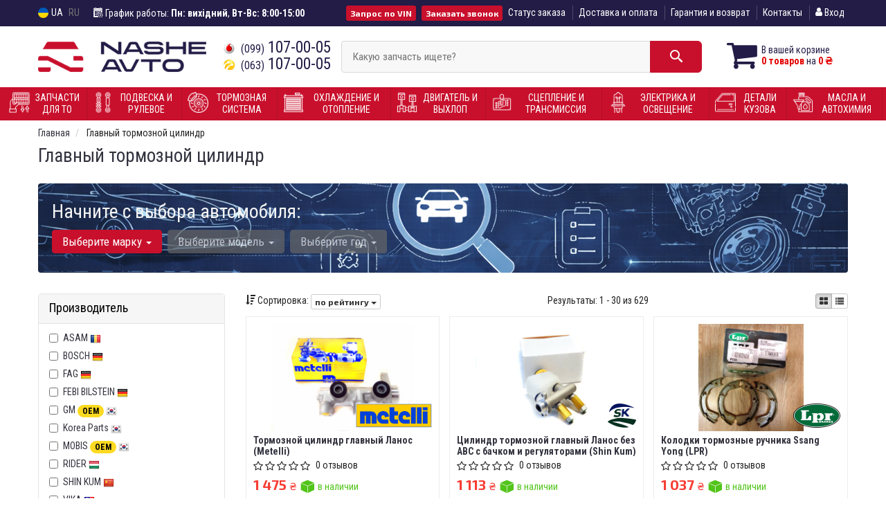

--- FILE ---
content_type: text/html; charset=UTF-8
request_url: https://nashe-avto.com.ua/glavnyj-tormoznoj-cilindr
body_size: 38925
content:

<!DOCTYPE html>
<html class="no-js" lang="ru">

    <head>
                <meta charset="utf-8">
        <meta http-equiv="x-ua-compatible" content="ie=edge">
        <meta name="viewport" content="width=device-width, initial-scale=1, user-scalable=no, maximum-scale=1">
        <title>Купить главный тормозной цилиндр. Подбор по каталогу - бренд, цена, применяемость по авто</title>
<link rel="next" href="/glavnyj-tormoznoj-cilindr?page=2">
<link rel="alternate" hreflang="ru" href="https://nashe-avto.com.ua/glavnyj-tormoznoj-cilindr"/>
<link rel="alternate" hreflang="uk" href="https://nashe-avto.com.ua/ua/glavnyj-tormoznoj-cilindr"/>
<link rel="alternate" hreflang="uk-UA" href="https://nashe-avto.com.ua/ua/glavnyj-tormoznoj-cilindr"/>
<link rel="alternate" hreflang="ru-UA" href="https://nashe-avto.com.ua/glavnyj-tormoznoj-cilindr"/>
<link rel="alternate" hreflang="x-default" href="https://nashe-avto.com.ua/ua/glavnyj-tormoznoj-cilindr"/>
<link rel="stylesheet" type="text/css" href="https://nashe-avto.com.ua/apps/nashe-avto/templates/css/assets.header.min.css?v=1766258326" />
                    <style>
                        .product-card__badge-service--visoka-yakist {
                                                        background: #32CD32;
                                                                                    color: #ffffff;
                                                        height: auto;
                        }
                                                .product-card__badge-service--visoka-yakist::after {
                            border-top: 11px solid #32CD32;
                        }
                                            </style>
                    
                    <style>
                        .product-card__badge-service--idealno-dlya-zimi {
                                                        background: #00BFFF;
                                                                                    color: #ffffff;
                                                        height: auto;
                        }
                                                .product-card__badge-service--idealno-dlya-zimi::after {
                            border-top: 11px solid #00BFFF;
                        }
                                            </style>
                    <meta name="format-detection" content="telephone=no">
        <link href="https://fonts.googleapis.com/css?family=Roboto:400,700&amp;subset=cyrillic" rel="stylesheet">
        <link href="https://fonts.googleapis.com/css2?family=Exo+2:wght@700&subset=cyrillic&display=swap" rel="stylesheet">

        <link href="https://nashe-avto.com.ua/apps/nashe-avto/templates/favicon.ico" rel="shortcut icon">
        <script>
            (function(e,t){typeof mod1ule!="undefined"&&module.exports?module.exports=t():typeof define=="function"&&define.amd?define(t):this[e]=t()})("$script",function(){function p(e,t){for(var n=0,i=e.length;n<i;++n)if(!t(e[n]))return r;return 1}function d(e,t){p(e,function(e){return t(e),1})}function v(e,t,n){function g(e){return e.call?e():u[e]}function y(){if(!--h){u[o]=1,s&&s();for(var e in f)p(e.split("|"),g)&&!d(f[e],g)&&(f[e]=[])}}e=e[i]?e:[e];var r=t&&t.call,s=r?t:n,o=r?e.join(""):t,h=e.length;return setTimeout(function(){d(e,function t(e,n){if(e===null)return y();!n&&!/^https?:\/\//.test(e)&&c&&(e=e.indexOf(".js")===-1?c+e+".js":c+e);if(l[e])return o&&(a[o]=1),l[e]==2?y():setTimeout(function(){t(e,!0)},0);l[e]=1,o&&(a[o]=1),m(e,y)})},0),v}function m(n,r){var i=e.createElement("script"),u;i.onload=i.onerror=i[o]=function(){if(i[s]&&!/^c|loade/.test(i[s])||u)return;i.onload=i[o]=null,u=1,l[n]=2,r()},i.async=1,i.src=h?n+(n.indexOf("?")===-1?"?":"&")+h:n,t.insertBefore(i,t.lastChild)}var e=document,t=e.getElementsByTagName("head")[0],n="string",r=!1,i="push",s="readyState",o="onreadystatechange",u={},a={},f={},l={},c,h;return v.get=m,v.order=function(e,t,n){(function r(i){i=e.shift(),e.length?v(i,r):v(i,t,n)})()},v.path=function(e){c=e},v.urlArgs=function(e){h=e},v.ready=function(e,t,n){e=e[i]?e:[e];var r=[];return!d(e,function(e){u[e]||r[i](e)})&&p(e,function(e){return u[e]})?t():!function(e){f[e]=f[e]||[],f[e][i](t),n&&n(r)}(e.join("|")),v},v.done=function(e){v([null],e)},v});
            $script('//ajax.googleapis.com/ajax/libs/jquery/1.11.3/jquery.min.js', 'jquery');
        </script>

            <!-- Google tag (gtag.js) -->
    <script async src="https://www.googletagmanager.com/gtag/js?id=G-N6SD03J4KB"></script>
    <script>
        window.dataLayer = window.dataLayer || [];
        function gtag(){dataLayer.push(arguments);}
        gtag('js', new Date());
        gtag('config', 'G-N6SD03J4KB');

                                    gtag('config', 'AW-388385338', {'allow_enhanced_conversions': true});
                        </script>
        <!-- Google Tag Manager -->
    <script>(function(w,d,s,l,i){w[l]=w[l]||[];w[l].push({'gtm.start':
                new Date().getTime(),event:'gtm.js'});var f=d.getElementsByTagName(s)[0],
            j=d.createElement(s),dl=l!='dataLayer'?'&l='+l:'';j.async=true;j.src=
            'https://www.googletagmanager.com/gtm.js?id='+i+dl;f.parentNode.insertBefore(j,f);
        })(window,document,'script','dataLayer','GTM-N83MQTR');</script>
    <!-- End Google Tag Manager -->
        </head>

<body data-lang="" class="">
    <!-- Google Tag Manager (noscript) -->
    <noscript><iframe src="https://www.googletagmanager.com/ns.html?id=GTM-N83MQTR"
                      height="0" width="0" style="display:none;visibility:hidden"></iframe></noscript>
    <!-- End Google Tag Manager (noscript) -->
    
    <div class="wrap-content">
    <div class="wrap-header">
        <!-- header area start -->
        <div class="header-area">

            <div class="header-top">
                <div class="container" id="header-container">
                    <div class="row_">
                        <div class="col-md-12">
                            <div class="single-menu single-menu-left pull-left">
                                    
<nav class="menu-lang">
    <ul>
                    <li>
                <a class="lastbdr" data-lang="ua" href="/ua/glavnyj-tormoznoj-cilindr"><i class="phone-icon uk-flag"></i>&nbsp;UA</a>
            </li>
            <li>
                RU
            </li>
            </ul>
</nav>
                            </div>
                            <div class="pull-left timetable hidden-sm hidden-xs">
                                <i class="iconcar-event"></i> График работы: <strong>Пн: вихідний</strong>, <strong>Вт-Вс: 8:00-15:00</strong>
                            </div>
                            <div class="single-menu-left pull-right">
                                                                <div class="single-menu">
                                    <nav>
                                        <ul>
                                            <li class="hidden-xs hidden-sm">
                                                <button type="button" class="btn btn-primary btn-xs magnific-ajax" data-mfp-src="https://nashe-avto.com.ua/ajax/order_vin">
                                                    Запрос по VIN                                                </button>
                                            </li>
                                            <li class="hidden-xs hidden-sm">
                                                <button type="button" class="btn btn-primary btn-xs magnific-ajax" data-mfp-src="https://nashe-avto.com.ua/ajax/callback">
                                                    Заказать звонок                                                </button>
                                            </li>
                                            <li class="hidden-xs hidden-sm">
                                                <a href="https://nashe-avto.com.ua/go">
                                                    Статус заказа                                                </a>
                                            </li>

                                            <li>
                                                <a href="https://nashe-avto.com.ua/pages/payment_delivery">Доставка и оплата</a>
                                            </li>
                                            <li class="hidden-xs hidden-sm">
                                                <a href="https://nashe-avto.com.ua/pages/guaran">Гарантия и возврат</a>
                                            </li>
                                            <li>
                                                <a href="https://nashe-avto.com.ua/contact">Контакты</a>
                                            </li>
                                                                                        <li>
                                                
    <a href="#" class="btn-sign-login lastbdr" data-mfp-src="https://nashe-avto.com.ua/ajax/login" >
        <i class="iconcar-user"></i> Вход    </a>



                                                </li>
                                                                                    </ul>
                                    </nav>
                                </div>
                                                            </div>
                        </div>
                    </div>
                </div>
            </div>            <div class="header-menu">
                <div class="container">
                    <div class="row">
                    <div class="col-md-12">
                        <div class="wrap-wrap-header-menu">
                        <div class="wrap-header-menu">
                            <div class="header-logo pull-left">
                                <div class="logo-area">
                                    
<a href="https://nashe-avto.com.ua/">
    <img src="https://nashe-avto.com.ua/apps/nashe-avto/templates/img/logo.png"
         alt="Nashe-avto.com.ua"
            >
</a>
                                </div>
                            </div>
                            <div class="pull-left phone_case">
                                <ul class="list-unstyled list-phone">

            <li>
        <a href="tel:+380991070005">        <i class="phone-icon mts"></i>&nbsp;<small>(099)</small> 107-00-05        </a>            </li>
    
    
            <li>
        <a href="tel:+380631070005">        <i class="phone-icon life"></i>&nbsp;<small>(063)</small> 107-00-05        </a>            </li>
    </ul>
                            </div>
                                                        <div class="header-cart pull-right">
                                <div class="shopping-cart expand" id="basket">
                                                        <i class="iconcar-cart"></i>
                        <div style="margin-top: 10px" class="hidden-sm">
                        В вашей корзине<br/>
                        <strong>0 товаров</strong> на <strong class="price-order">0 ₴</strong>
                        </div>
                                                    </div>
                            </div>
                            
                            <div class="header-center">
                                    <div class="search-box"
         data-mod-id=""
         data-typ-id=""
         data-year=""
        >
                    <div class="input-group">
                <span class="input-group-btn hidden-pc">
                    <button class="btn btn-lg btn-primary wsnavtoggle" type="button"><i class="iconcar-menu"></i></button>
                </span>

                <div class="adv-search-btn" aria-controls="adv-search-modal">
                    Какую запчасть ищете?                </div>
                <span class="input-group-btn">
                    <button aria-controls="adv-search-modal" aria-label="Search" class="btn btn-primary btn-lg" id="btn-search" type="submit"><i class="iconcar-search"></i></button>
                </span>
            </div>
                        </div>
                            </div>
                        </div>

                        </div>
                    </div>
                    </div>
                </div>
            </div>        </div>

                     <div class="wsmenucontainer clearfix  wsmenucontainer--doc_subcat">
    <div class="overlapblackbg"></div>


    <div class="wsmobileheader clearfix">
        <a class="animated-arrow wsnavtoggle"><span></span></a>
    </div>

    <nav class="wsdownmenu wsmenu clearfix" id="wsmenu">
        <ul class="wsdown-mobile wsdownmenu-list wsmenu-list">
                                                                        <li class="wsdown-zapchasti-dlya-to ">
                        <span class="main-cat wsdownmenu-submenu"
                                                          data-hlk="https://nashe-avto.com.ua/zapchasti-dlya-to"
                                                        >
                                                                                                                                                        <span class="ico_menu">
                                    <img src="https://nashe-avto.com.ua/assets/nashe-avto/attachments/category_ico_menu/2517_.svg">
                                </span>
                                                                                        Запчасти для ТО                        </span>
                    
                    

                        <div class="megamenu clearfix">
                            <div class="typography-text clearfix">
                                                            <div class="col-lg-3 col-md-3 col-xs-12 link-list">
                                    <ul>
                                        <li class="title">Электрика</li>

                                                                                                                                <li>
                                                                                                <a href="https://nashe-avto.com.ua/akkumulyator">
                                                                                                                                                        Аккумулятор                                                                                                </a>
                                                                                            </li>
                                                                            </ul>
                                </div>
                                                            <div class="col-lg-3 col-md-3 col-xs-12 link-list">
                                    <ul>
                                        <li class="title">Електрика</li>

                                                                                                                                <li>
                                                                                                <a href="https://nashe-avto.com.ua/svichka-zapaliuvannia">
                                                                                                                                                        Свічка запалювання                                                                                                </a>
                                                                                            </li>
                                                                                                                                <li>
                                                                                                <a href="https://nashe-avto.com.ua/svichka-rozzhariuvannia">
                                                                                                                                                        Свічка розжарювання                                                                                                </a>
                                                                                            </li>
                                                                                                                                <li>
                                                                                                <a href="https://nashe-avto.com.ua/katushka-zazhiganija">
                                                                                                                                                        Котушка запалювання                                                                                                </a>
                                                                                            </li>
                                                                                                                                <li>
                                                                                                <a href="https://nashe-avto.com.ua/provoda-vysokovolytnyje">
                                                                                                                                                        Провода високовольтні                                                                                                </a>
                                                                                            </li>
                                                                            </ul>
                                </div>
                                                            <div class="col-lg-3 col-md-3 col-xs-12 link-list">
                                    <ul>
                                        <li class="title">Фільтри</li>

                                                                                                                                <li>
                                                                                                <a href="https://nashe-avto.com.ua/maslyanyj-filytr-akpp">
                                                                                                                                                         Фільтр АКПП                                                                                                </a>
                                                                                            </li>
                                                                                                                                <li>
                                                                                                <a href="https://nashe-avto.com.ua/komplekt-filtriv">
                                                                                                                                                        Комплект фільтрів                                                                                                </a>
                                                                                            </li>
                                                                            </ul>
                                </div>
                                                            <div class="col-lg-3 col-md-3 col-xs-12 link-list">
                                    <ul>
                                        <li class="title">Фильтры</li>

                                                                                                                                <li>
                                                                                                <a href="https://nashe-avto.com.ua/maslyanyj-filytr">
                                                                                                                                                        Фильтр масляний                                                                                                </a>
                                                                                            </li>
                                                                                                                                <li>
                                                                                                <a href="https://nashe-avto.com.ua/vozdushnyj-filytr">
                                                                                                                                                        Фильтр Воздушний                                                                                                </a>
                                                                                            </li>
                                                                                                                                <li>
                                                                                                <a href="https://nashe-avto.com.ua/filytr-salona">
                                                                                                                                                        Фильтр салона                                                                                                </a>
                                                                                            </li>
                                                                                                                                <li>
                                                                                                <a href="https://nashe-avto.com.ua/toplivnyj-filytr">
                                                                                                                                                        Фильтр топливній                                                                                                </a>
                                                                                            </li>
                                                                                                                                <li>
                                                                                                <a href="https://nashe-avto.com.ua/filtr-palivniy-benzonasosa-sitochka">
                                                                                                                                                        Фильтр топливного бензонасоса (сеточка)                                                                                                </a>
                                                                                            </li>
                                                                            </ul>
                                </div>
                                                            <div class="col-lg-3 col-md-3 col-xs-12 link-list">
                                    <ul>
                                        <li class="title">ТО двигателя</li>

                                                                                                                                <li>
                                                                                                <a href="https://nashe-avto.com.ua/komplekt-remeny-rolik">
                                                                                                                                                        Комплект ГРМ                                                                                                </a>
                                                                                            </li>
                                                                                                                                <li>
                                                                                                <a href="https://nashe-avto.com.ua/remeny-grm">
                                                                                                                                                        Ремень ГРМ                                                                                                </a>
                                                                                            </li>
                                                                                                                                <li>
                                                                                                <a href="https://nashe-avto.com.ua/natyazhnoj-rolik-remnya-grm">
                                                                                                                                                        Ролики ГРМ                                                                                                </a>
                                                                                            </li>
                                                                                                                                <li>
                                                                                                <a href="https://nashe-avto.com.ua/natyazhitely-remnya-grm">
                                                                                                                                                        Натяжитель ремня ГРМ                                                                                                </a>
                                                                                            </li>
                                                                                                                                <li>
                                                                                                <a href="https://nashe-avto.com.ua/vodyanoj-nasos-pompa">
                                                                                                                                                        Помпа                                                                                                </a>
                                                                                            </li>
                                                                                                                                <li>
                                                                                                <a href="https://nashe-avto.com.ua/privodnoj-remeny">
                                                                                                                                                        Ремень приводной                                                                                                </a>
                                                                                            </li>
                                                                                                                                <li>
                                                                                                <a href="https://nashe-avto.com.ua/klinovoj-remeny">
                                                                                                                                                        Ролик ремня приводного                                                                                                </a>
                                                                                            </li>
                                                                            </ul>
                                </div>
                                                            <div class="col-lg-3 col-md-3 col-xs-12 link-list">
                                    <ul>
                                        <li class="title">ТО тормозной системы</li>

                                                                                                                                <li>
                                                                                                <a href="https://nashe-avto.com.ua/tormoznyje-kolodki">
                                                                                                                                                        Гальмівні колодки                                                                                                </a>
                                                                                            </li>
                                                                                                                                <li>
                                                                                                <a href="https://nashe-avto.com.ua/tormoznyje-diski">
                                                                                                                                                        Гальмівні диски                                                                                                </a>
                                                                                            </li>
                                                                            </ul>
                                </div>
                                                            <div class="col-lg-3 col-md-3 col-xs-12 link-list">
                                    <ul>
                                        <li class="title">ТО гальмівної системи</li>

                                                                                                                                <li>
                                                                                                <a href="https://nashe-avto.com.ua/tormoznoj-baraban">
                                                                                                                                                        Гальмівні барабани                                                                                                </a>
                                                                                            </li>
                                                                                                                                <li>
                                                                                                <a href="https://nashe-avto.com.ua/tros-ruchnika">
                                                                                                                                                        Трос ручника                                                                                                </a>
                                                                                            </li>
                                                                                                                                <li>
                                                                                                <a href="https://nashe-avto.com.ua/remkomplekty-supporta">
                                                                                                                                                        Ремкомплект супорта                                                                                                </a>
                                                                                            </li>
                                                                                                                                <li>
                                                                                                <a href="https://nashe-avto.com.ua/komplektujushhije-kolodok">
                                                                                                                                                        Ремкомплект колодок                                                                                                </a>
                                                                                            </li>
                                                                            </ul>
                                </div>
                                                            <div class="col-lg-3 col-md-3 col-xs-12 link-list">
                                    <ul>
                                        <li class="title">ТО ходової частини</li>

                                                                                                                                <li>
                                                                                                <a href="https://nashe-avto.com.ua/sharovyje-opory">
                                                                                                                                                        Шарові опори                                                                                                </a>
                                                                                            </li>
                                                                                                                                <li>
                                                                                                <a href="https://nashe-avto.com.ua/rulevye-tyagi">
                                                                                                                                                        Рульові тяги                                                                                                </a>
                                                                                            </li>
                                                                                                                                <li>
                                                                                                <a href="https://nashe-avto.com.ua/rulevyje-nakonechniki">
                                                                                                                                                        Рульові наконечники                                                                                                </a>
                                                                                            </li>
                                                                                                                                <li>
                                                                                                <a href="https://nashe-avto.com.ua/vtulki-stabilizatora">
                                                                                                                                                        Втулки стабілізатора                                                                                                </a>
                                                                                            </li>
                                                                                                                                <li>
                                                                                                <a href="https://nashe-avto.com.ua/stabilizator">
                                                                                                                                                        Стійки стабілізатора                                                                                                </a>
                                                                                            </li>
                                                                            </ul>
                                </div>
                                                            <div class="col-lg-3 col-md-3 col-xs-12 link-list">
                                    <ul>
                                        <li class="title">Кришки та пробки</li>

                                                                                                                                <li>
                                                                                                <a href="https://nashe-avto.com.ua/probka-rasshiritelynogo-bachka">
                                                                                                                                                        Кришка розширювального бачка                                                                                                </a>
                                                                                            </li>
                                                                                                                                <li>
                                                                                                <a href="https://nashe-avto.com.ua/kryshka-bachka-halmivnoho">
                                                                                                                                                        Кришка бачка гальмівної рідини                                                                                                </a>
                                                                                            </li>
                                                                                                                                <li>
                                                                                                <a href="https://nashe-avto.com.ua/kryshka-bachka-hidropidsyliuvacha">
                                                                                                                                                        Кришка бачка гідропідсилювача керма                                                                                                </a>
                                                                                            </li>
                                                                                                                                <li>
                                                                                                <a href="https://nashe-avto.com.ua/kryshka-bachka-omyvacha">
                                                                                                                                                        Кришка бачка омивача скла                                                                                                </a>
                                                                                            </li>
                                                                                                                                <li>
                                                                                                <a href="https://nashe-avto.com.ua/kryshka-maslozalyvna">
                                                                                                                                                        Кришка маслозаливної горловини                                                                                                </a>
                                                                                            </li>
                                                                                                                                <li>
                                                                                                <a href="https://nashe-avto.com.ua/kryshka-benzobaka">
                                                                                                                                                        Кришка паливного бака                                                                                                </a>
                                                                                            </li>
                                                                                                                                <li>
                                                                                                <a href="https://nashe-avto.com.ua/probka-radiatora">
                                                                                                                                                        Кришка радіатора                                                                                                </a>
                                                                                            </li>
                                                                                                                                <li>
                                                                                                <a href="https://nashe-avto.com.ua/probka-piddona-maslianoho">
                                                                                                                                                        Пробка піддона  масляного                                                                                                </a>
                                                                                            </li>
                                                                            </ul>
                                </div>
                                                        </div>

                                                    </div>

                    
                                            </li>
                                                                                            <li class="wsdown-podveska-i-rulevoje ">
                        <span class="main-cat wsdownmenu-submenu"
                                                          data-hlk="https://nashe-avto.com.ua/podveska-i-rulevoje"
                                                        >
                                                                                                                                                        <span class="ico_menu">
                                    <img src="https://nashe-avto.com.ua/assets/nashe-avto/attachments/category_ico_menu/2093_.svg">
                                </span>
                                                                                        Подвеска и Рулевое                        </span>
                    
                    

                        <div class="megamenu clearfix">
                            <div class="typography-text clearfix">
                                                            <div class="col-lg-3 col-md-3 col-xs-12 link-list">
                                    <ul>
                                        <li class="title">Рулевое управление</li>

                                                                                                                                <li>
                                                                                                <a href="https://nashe-avto.com.ua/rulevye-tyagi">
                                                                                                                                                        Рулевые тяги                                                                                                </a>
                                                                                            </li>
                                                                                                                                <li>
                                                                                                <a href="https://nashe-avto.com.ua/rulevyje-nakonechniki">
                                                                                                                                                        Рулевые наконечники                                                                                                </a>
                                                                                            </li>
                                                                                                                                <li>
                                                                                                <a href="https://nashe-avto.com.ua/rulevaja-rejka-i-kreplenije">
                                                                                                                                                        Рулевая рейка и крепление                                                                                                </a>
                                                                                            </li>
                                                                                                                                <li>
                                                                                                <a href="https://nashe-avto.com.ua/nasos-gidrousilitelya">
                                                                                                                                                        Насос гидроусилителя                                                                                                </a>
                                                                                            </li>
                                                                                                                                <li>
                                                                                                <a href="https://nashe-avto.com.ua/kardan-rulevogo-vala">
                                                                                                                                                        Кардан рулевого вала                                                                                                 </a>
                                                                                            </li>
                                                                            </ul>
                                </div>
                                                            <div class="col-lg-3 col-md-3 col-xs-12 link-list">
                                    <ul>
                                        <li class="title">Рульове управління</li>

                                                                                                                                <li>
                                                                                                <a href="https://nashe-avto.com.ua/kryshka-bachka-hidropidsyliuvacha">
                                                                                                                                                        Кришка бачка гідропідсилювача                                                                                                </a>
                                                                                            </li>
                                                                                                                                <li>
                                                                                                <a href="https://nashe-avto.com.ua/kulak-povorotnyi">
                                                                                                                                                        Кулак поворотний                                                                                                </a>
                                                                                            </li>
                                                                            </ul>
                                </div>
                                                            <div class="col-lg-3 col-md-3 col-xs-12 link-list">
                                    <ul>
                                        <li class="title">Подвеска</li>

                                                                                                                                <li>
                                                                                                <a href="https://nashe-avto.com.ua/sharovyje-opory">
                                                                                                                                                        Шаровые опоры                                                                                                </a>
                                                                                            </li>
                                                                                                                                <li>
                                                                                                <a href="https://nashe-avto.com.ua/rychagi">
                                                                                                                                                        Рычаги и тяги                                                                                                </a>
                                                                                            </li>
                                                                                                                                <li>
                                                                                                <a href="https://nashe-avto.com.ua/podshipnik-i-stupica">
                                                                                                                                                        Подшипник ступицы                                                                                                </a>
                                                                                            </li>
                                                                                                                                <li>
                                                                                                <a href="https://nashe-avto.com.ua/stupica">
                                                                                                                                                        Маточина                                                                                                </a>
                                                                                            </li>
                                                                                                                                <li>
                                                                                                <a href="https://nashe-avto.com.ua/komplektujushhije-stupicy">
                                                                                                                                                        Комплектующие ступицы                                                                                                </a>
                                                                                            </li>
                                                                                                                                <li>
                                                                                                <a href="https://nashe-avto.com.ua/sajlentbloki">
                                                                                                                                                        Сайлентблоки                                                                                                </a>
                                                                                            </li>
                                                                                                                                <li>
                                                                                                <a href="https://nashe-avto.com.ua/stabilizator">
                                                                                                                                                        Стойки стабилизатора                                                                                                </a>
                                                                                            </li>
                                                                                                                                <li>
                                                                                                <a href="https://nashe-avto.com.ua/vtulki-stabilizatora">
                                                                                                                                                        Втулки стабилизатора                                                                                                </a>
                                                                                            </li>
                                                                                                                                <li>
                                                                                                <a href="https://nashe-avto.com.ua/balka">
                                                                                                                                                        Підрамники та балки                                                                                                </a>
                                                                                            </li>
                                                                            </ul>
                                </div>
                                                            <div class="col-lg-3 col-md-3 col-xs-12 link-list">
                                    <ul>
                                        <li class="title">Підвіска</li>

                                                                                                                                <li>
                                                                                                <a href="https://nashe-avto.com.ua/rozvalnyi-bolt">
                                                                                                                                                        Розвальний болт                                                                                                </a>
                                                                                            </li>
                                                                            </ul>
                                </div>
                                                            <div class="col-lg-3 col-md-3 col-xs-12 link-list">
                                    <ul>
                                        <li class="title">Шины / Диски</li>

                                                                                                                                <li>
                                                                                                <a href="https://nashe-avto.com.ua/diski">
                                                                                                                                                        Диски                                                                                                </a>
                                                                                            </li>
                                                                                                                                <li>
                                                                                                <a href="https://nashe-avto.com.ua/bolty-kolesnyje">
                                                                                                                                                        Болты / гайки крепления колёса                                                                                                </a>
                                                                                            </li>
                                                                            </ul>
                                </div>
                                                            <div class="col-lg-3 col-md-3 col-xs-12 link-list">
                                    <ul>
                                        <li class="title">Амортизація</li>

                                                                                                                                <li>
                                                                                                <a href="https://nashe-avto.com.ua/amortizator">
                                                                                                                                                        Амортизаторы                                                                                                </a>
                                                                                            </li>
                                                                                                                                <li>
                                                                                                <a href="https://nashe-avto.com.ua/pruzhyna">
                                                                                                                                                        Пружини амортизаторів                                                                                                </a>
                                                                                            </li>
                                                                                                                                <li>
                                                                                                <a href="https://nashe-avto.com.ua/opora-amortizatora">
                                                                                                                                                        Опори амортизаторів                                                                                                </a>
                                                                                            </li>
                                                                                                                                <li>
                                                                                                <a href="https://nashe-avto.com.ua/pylnyky-amortyzatoriv">
                                                                                                                                                        Пильники амортизаторів                                                                                                </a>
                                                                                            </li>
                                                                                                                                <li>
                                                                                                <a href="https://nashe-avto.com.ua/vidbiinyky-amortyzatoriv">
                                                                                                                                                        Відбійники амортизаторів                                                                                                </a>
                                                                                            </li>
                                                                                                                                <li>
                                                                                                <a href="https://nashe-avto.com.ua/pidshypnyk-opory-amortyzatoriv">
                                                                                                                                                        Підшипник опори амортизаторів                                                                                                </a>
                                                                                            </li>
                                                                                                                                <li>
                                                                                                <a href="https://nashe-avto.com.ua/sailentblok-amortyzatora">
                                                                                                                                                        Сайлентблок амортизатора                                                                                                </a>
                                                                                            </li>
                                                                                                                                <li>
                                                                                                <a href="https://nashe-avto.com.ua/tarilka-i-izoliatory-pruzhyny">
                                                                                                                                                        Тарілки і ізолятори пружини                                                                                                </a>
                                                                                            </li>
                                                                            </ul>
                                </div>
                                                            <div class="col-lg-3 col-md-3 col-xs-12 link-list">
                                    <ul>
                                        <li class="title">Пневмо підвіска</li>

                                                                                                                                <li>
                                                                                                <a href="https://nashe-avto.com.ua/pnevmoamortyzator">
                                                                                                                                                        Пневмоамортизатор                                                                                                </a>
                                                                                            </li>
                                                                                                                                <li>
                                                                                                <a href="https://nashe-avto.com.ua/pnevmopodushka">
                                                                                                                                                        Пневмоподушка                                                                                                </a>
                                                                                            </li>
                                                                                                                                <li>
                                                                                                <a href="https://nashe-avto.com.ua/pnevmokompressor">
                                                                                                                                                        Пневмокомпрессор                                                                                                </a>
                                                                                            </li>
                                                                                                                                <li>
                                                                                                <a href="https://nashe-avto.com.ua/filtr-osushuvacha-povitria">
                                                                                                                                                        Фільтр осушувача повітря                                                                                                </a>
                                                                                            </li>
                                                                                                                                <li>
                                                                                                <a href="https://nashe-avto.com.ua/datchik-rivnia-pnevmopidvisky">
                                                                                                                                                        Датчік рівня пневмопідвіски                                                                                                </a>
                                                                                            </li>
                                                                                                                                <li>
                                                                                                <a href="https://nashe-avto.com.ua/holovka-tsylindra-pnevmokompressora">
                                                                                                                                                        Головка циліндра пневмокомпрессора                                                                                                </a>
                                                                                            </li>
                                                                                                                                <li>
                                                                                                <a href="https://nashe-avto.com.ua/remkomplekt-pnevmokompressora">
                                                                                                                                                        Ремкомплект пневмокомпрессора                                                                                                </a>
                                                                                            </li>
                                                                                                                                <li>
                                                                                                <a href="https://nashe-avto.com.ua/pnevmo-klapan">
                                                                                                                                                        Пневмоклапан                                                                                                </a>
                                                                                            </li>
                                                                                                                                <li>
                                                                                                <a href="https://nashe-avto.com.ua/pnevmoakumuliator">
                                                                                                                                                        Пневмоакумулятор                                                                                                </a>
                                                                                            </li>
                                                                            </ul>
                                </div>
                                                            <div class="col-lg-3 col-md-3 col-xs-12 link-list">
                                    <ul>
                                        <li class="title">Ресори</li>

                                                                                                                                <li>
                                                                                                <a href="https://nashe-avto.com.ua/resory">
                                                                                                                                                        Ресори                                                                                                </a>
                                                                                            </li>
                                                                                                                                <li>
                                                                                                <a href="https://nashe-avto.com.ua/vtulka-resory">
                                                                                                                                                        Втулка ресори                                                                                                </a>
                                                                                            </li>
                                                                                                                                <li>
                                                                                                <a href="https://nashe-avto.com.ua/drabyna-resory">
                                                                                                                                                        Драбина ресори                                                                                                </a>
                                                                                            </li>
                                                                                                                                <li>
                                                                                                <a href="https://nashe-avto.com.ua/opora-resory">
                                                                                                                                                        Опора ресори                                                                                                </a>
                                                                                            </li>
                                                                                                                                <li>
                                                                                                <a href="https://nashe-avto.com.ua/palets-resory">
                                                                                                                                                        Палец ресори                                                                                                </a>
                                                                                            </li>
                                                                                                                                <li>
                                                                                                <a href="https://nashe-avto.com.ua/kronshtein-resory">
                                                                                                                                                        Кронштейн ресори                                                                                                </a>
                                                                                            </li>
                                                                            </ul>
                                </div>
                                                        </div>

                                                    </div>

                    
                                            </li>
                                                                                            <li class="wsdown-tormoznaja-sistema ">
                        <span class="main-cat wsdownmenu-submenu"
                                                          data-hlk="https://nashe-avto.com.ua/tormoznaja-sistema"
                                                        >
                                                                                                                                                        <span class="ico_menu">
                                    <img src="https://nashe-avto.com.ua/assets/nashe-avto/attachments/category_ico_menu/1273_.svg">
                                </span>
                                                                                        Тормозная система                        </span>
                    
                    

                        <div class="megamenu clearfix">
                            <div class="typography-text clearfix">
                                                            <div class="col-lg-3 col-md-3 col-xs-12 link-list">
                                    <ul>
                                        <li class="title">Тормозные элементы</li>

                                                                                                                                <li>
                                                                                                <a href="https://nashe-avto.com.ua/tormoznyje-kolodki">
                                                                                                                                                        Тормозные колодки                                                                                                </a>
                                                                                            </li>
                                                                                                                                <li>
                                                                                                <a href="https://nashe-avto.com.ua/tormoznyje-diski">
                                                                                                                                                        Тормозные диски                                                                                                </a>
                                                                                            </li>
                                                                                                                                <li>
                                                                                                <a href="https://nashe-avto.com.ua/tormoznoj-baraban">
                                                                                                                                                        Гальмівні барабани                                                                                                </a>
                                                                                            </li>
                                                                                                                                <li>
                                                                                                <a href="https://nashe-avto.com.ua/tros-ruchnika">
                                                                                                                                                        Трос ручника                                                                                                </a>
                                                                                            </li>
                                                                            </ul>
                                </div>
                                                            <div class="col-lg-3 col-md-3 col-xs-12 link-list">
                                    <ul>
                                        <li class="title">Гальмівні елементи</li>

                                                                                                                                <li>
                                                                                                <a href="https://nashe-avto.com.ua/zakhyst-halmivnoho-dyska">
                                                                                                                                                        Захист гальмівного диска                                                                                                </a>
                                                                                            </li>
                                                                                                                                <li>
                                                                                                <a href="https://nashe-avto.com.ua/elektropryvod-ruchnyka">
                                                                                                                                                        Електропривод ручника                                                                                                </a>
                                                                                            </li>
                                                                            </ul>
                                </div>
                                                            <div class="col-lg-3 col-md-3 col-xs-12 link-list">
                                    <ul>
                                        <li class="title">Гідравліка гальмівної системи</li>

                                                                                                                                <li>
                                                                                                <a href="https://nashe-avto.com.ua/vakuumnyj-nasos">
                                                                                                                                                        Вакуумный насос                                                                                                </a>
                                                                                            </li>
                                                                                                                                <li>
                                                                                                <a href="https://nashe-avto.com.ua/tormoznoj-support">
                                                                                                                                                        Гальмівний супорт                                                                                                </a>
                                                                                            </li>
                                                                                                                                <li>
                                                                                                <a href="https://nashe-avto.com.ua/tormoznoj-shlang">
                                                                                                                                                        Гальмівні шланги                                                                                                </a>
                                                                                            </li>
                                                                                                                                <li>
                                                                                                <a href="https://nashe-avto.com.ua/glavnyj-tormoznoj-cilindr">
                                                                                                                                                        Главный тормозной цилиндр                                                                                                </a>
                                                                                            </li>
                                                                                                                                <li>
                                                                                                <a href="https://nashe-avto.com.ua/rabochij-tormoznoj-cilindr">
                                                                                                                                                        Циліндр гальмівний задній                                                                                                </a>
                                                                                            </li>
                                                                                                                                <li>
                                                                                                <a href="https://nashe-avto.com.ua/usilitely-tormoznoj-sistemy">
                                                                                                                                                        Усилитель тормозной системы                                                                                                </a>
                                                                                            </li>
                                                                                                                                <li>
                                                                                                <a href="https://nashe-avto.com.ua/raspredelitely-tormoznyh-usilij">
                                                                                                                                                        Распределитель тормозных усилий                                                                                                </a>
                                                                                            </li>
                                                                                                                                <li>
                                                                                                <a href="https://nashe-avto.com.ua/bachok-tormoznoj-zhidkosti">
                                                                                                                                                        Бачок тормозной жидкости                                                                                                </a>
                                                                                            </li>
                                                                                                                                <li>
                                                                                                <a href="https://nashe-avto.com.ua/kryshka-bachka-halmivnoho">
                                                                                                                                                        Кришка гальмівного бачка                                                                                                </a>
                                                                                            </li>
                                                                            </ul>
                                </div>
                                                            <div class="col-lg-3 col-md-3 col-xs-12 link-list">
                                    <ul>
                                        <li class="title">Электронные компоненты</li>

                                                                                                                                <li>
                                                                                                <a href="https://nashe-avto.com.ua/datchik-abs">
                                                                                                                                                        Датчик АБС                                                                                                </a>
                                                                                            </li>
                                                                                                                                <li>
                                                                                                <a href="https://nashe-avto.com.ua/datchik-iznosa-tormoznyh-kolodok">
                                                                                                                                                        Датчик износа тормозных колодок                                                                                                </a>
                                                                                            </li>
                                                                                                                                <li>
                                                                                                <a href="https://nashe-avto.com.ua/datchik-stop-signala">
                                                                                                                                                        Датчик стоп сигнала                                                                                                </a>
                                                                                            </li>
                                                                                                                                <li>
                                                                                                <a href="https://nashe-avto.com.ua/komplektujushhije-abs">
                                                                                                                                                        Комплектующие АБС                                                                                                </a>
                                                                                            </li>
                                                                                                                                <li>
                                                                                                <a href="https://nashe-avto.com.ua/datchik-jesp">
                                                                                                                                                        Датчик ЕСП                                                                                                </a>
                                                                                            </li>
                                                                            </ul>
                                </div>
                                                            <div class="col-lg-3 col-md-3 col-xs-12 link-list">
                                    <ul>
                                        <li class="title">Електронні компоненти</li>

                                                                                                                                <li>
                                                                                                <a href="https://nashe-avto.com.ua/kiltsia-abs">
                                                                                                                                                        Кільця АБС                                                                                                </a>
                                                                                            </li>
                                                                            </ul>
                                </div>
                                                            <div class="col-lg-3 col-md-3 col-xs-12 link-list">
                                    <ul>
                                        <li class="title">Ремкомплект гальмівної системи</li>

                                                                                                                                <li>
                                                                                                <a href="https://nashe-avto.com.ua/skoba-suporta">
                                                                                                                                                        Скоба супорта                                                                                                </a>
                                                                                            </li>
                                                                                                                                <li>
                                                                                                <a href="https://nashe-avto.com.ua/porshen-suporta">
                                                                                                                                                        Поршень супорта                                                                                                </a>
                                                                                            </li>
                                                                                                                                <li>
                                                                                                <a href="https://nashe-avto.com.ua/remkomplekty-supporta">
                                                                                                                                                        Ремкомплекты суппорта                                                                                                </a>
                                                                                            </li>
                                                                                                                                <li>
                                                                                                <a href="https://nashe-avto.com.ua/komplektujushhije-kolodok">
                                                                                                                                                        Ремкомплект колодок                                                                                                </a>
                                                                                            </li>
                                                                                                                                <li>
                                                                                                <a href="https://nashe-avto.com.ua/remkomplekt-glavnogo-tormoznogo-cilindra">
                                                                                                                                                        Ремкомплект главного тормозного цилиндра                                                                                                </a>
                                                                                            </li>
                                                                                                                                <li>
                                                                                                <a href="https://nashe-avto.com.ua/remkomplekt-robochoho-halmivnoho-tsylindra">
                                                                                                                                                        Ремкомплект робочого гальмівного циліндра                                                                                                </a>
                                                                                            </li>
                                                                            </ul>
                                </div>
                                                        </div>

                                                    </div>

                    
                                            </li>
                                                                                            <li class="wsdown-ohlazhdenije-i-otoplenije ">
                        <span class="main-cat wsdownmenu-submenu"
                                                          data-hlk="https://nashe-avto.com.ua/ohlazhdenije-i-otoplenije"
                                                        >
                                                                                                                                                        <span class="ico_menu">
                                    <img src="https://nashe-avto.com.ua/assets/nashe-avto/attachments/category_ico_menu/2095_.svg">
                                </span>
                                                                                        Охлаждение и Отопление                        </span>
                    
                    

                        <div class="megamenu clearfix">
                            <div class="typography-text clearfix">
                                                            <div class="col-lg-3 col-md-3 col-xs-12 link-list">
                                    <ul>
                                        <li class="title">Охлаждение</li>

                                                                                                                                <li>
                                                                                                <a href="https://nashe-avto.com.ua/radiator-dvigatelja">
                                                                                                                                                        Радиатор охлаждения двигателя                                                                                                </a>
                                                                                            </li>
                                                                                                                                <li>
                                                                                                <a href="https://nashe-avto.com.ua/ventilyator">
                                                                                                                                                        Вентилятор охлаждения двигателя                                                                                                </a>
                                                                                            </li>
                                                                                                                                <li>
                                                                                                <a href="https://nashe-avto.com.ua/vodyanoj-nasos-pompa">
                                                                                                                                                        Водяной насос                                                                                                </a>
                                                                                            </li>
                                                                                                                                <li>
                                                                                                <a href="https://nashe-avto.com.ua/termostat">
                                                                                                                                                        Термостат                                                                                                </a>
                                                                                            </li>
                                                                                                                                <li>
                                                                                                <a href="https://nashe-avto.com.ua/korpus-termostata">
                                                                                                                                                        Корпус термостата                                                                                                </a>
                                                                                            </li>
                                                                                                                                <li>
                                                                                                <a href="https://nashe-avto.com.ua/maslyanyj-radiator">
                                                                                                                                                        Масляный радиатор                                                                                                </a>
                                                                                            </li>
                                                                                                                                <li>
                                                                                                <a href="https://nashe-avto.com.ua/probka-radiatora">
                                                                                                                                                        Пробка радиатора                                                                                                </a>
                                                                                            </li>
                                                                                                                                <li>
                                                                                                <a href="https://nashe-avto.com.ua/probka-rasshiritelynogo-bachka">
                                                                                                                                                        Кришка расширительного бачка                                                                                                </a>
                                                                                            </li>
                                                                                                                                <li>
                                                                                                <a href="https://nashe-avto.com.ua/rasshiritelynyj-bachok">
                                                                                                                                                        Расширительный бачок                                                                                                </a>
                                                                                            </li>
                                                                                                                                <li>
                                                                                                <a href="https://nashe-avto.com.ua/patrubki-sistemy-ohlazhdenija">
                                                                                                                                                        Патрубки системы охлаждения                                                                                                </a>
                                                                                            </li>
                                                                                                                                <li>
                                                                                                <a href="https://nashe-avto.com.ua/viskomufta">
                                                                                                                                                        Вискомуфта вентилятора                                                                                                </a>
                                                                                            </li>
                                                                            </ul>
                                </div>
                                                            <div class="col-lg-3 col-md-3 col-xs-12 link-list">
                                    <ul>
                                        <li class="title">Охолодження</li>

                                                                                                                                <li>
                                                                                                <a href="https://nashe-avto.com.ua/rezistor-ventiliatora">
                                                                                                                                                        Резістор вентілятора                                                                                                </a>
                                                                                            </li>
                                                                            </ul>
                                </div>
                                                            <div class="col-lg-3 col-md-3 col-xs-12 link-list">
                                    <ul>
                                        <li class="title">Кондиционер</li>

                                                                                                                                <li>
                                                                                                <a href="https://nashe-avto.com.ua/radiator-kondicionera">
                                                                                                                                                        Радиатор кондиционера                                                                                                </a>
                                                                                            </li>
                                                                                                                                <li>
                                                                                                <a href="https://nashe-avto.com.ua/kompressor-kondicionera">
                                                                                                                                                        Компрессор кондиционера                                                                                                </a>
                                                                                            </li>
                                                                                                                                <li>
                                                                                                <a href="https://nashe-avto.com.ua/ventilyator-radiatora-kondicionera">
                                                                                                                                                        Вентилятор радиатора кондиционера                                                                                                </a>
                                                                                            </li>
                                                                                                                                <li>
                                                                                                <a href="https://nashe-avto.com.ua/isparitely">
                                                                                                                                                        Испаритель                                                                                                </a>
                                                                                            </li>
                                                                                                                                <li>
                                                                                                <a href="https://nashe-avto.com.ua/osushitely">
                                                                                                                                                        Осушитель                                                                                                </a>
                                                                                            </li>
                                                                                                                                <li>
                                                                                                <a href="https://nashe-avto.com.ua/rasshiritelynyj-klapan-kondicionera">
                                                                                                                                                        Расширительный клапан кондиционера                                                                                                </a>
                                                                                            </li>
                                                                            </ul>
                                </div>
                                                            <div class="col-lg-3 col-md-3 col-xs-12 link-list">
                                    <ul>
                                        <li class="title">Кондиціонер</li>

                                                                                                                                <li>
                                                                                                <a href="https://nashe-avto.com.ua/rezistor-kondytsionera">
                                                                                                                                                        Резістор кондиціонера                                                                                                </a>
                                                                                            </li>
                                                                                                                                <li>
                                                                                                <a href="https://nashe-avto.com.ua/shkiv-kompresora-kondytsionera">
                                                                                                                                                        Шків компресора кондиціонера                                                                                                </a>
                                                                                            </li>
                                                                            </ul>
                                </div>
                                                            <div class="col-lg-3 col-md-3 col-xs-12 link-list">
                                    <ul>
                                        <li class="title">Система отопления</li>

                                                                                                                                <li>
                                                                                                <a href="https://nashe-avto.com.ua/radiator-pechki">
                                                                                                                                                        Радиатор печки                                                                                                </a>
                                                                                            </li>
                                                                                                                                <li>
                                                                                                <a href="https://nashe-avto.com.ua/ventilyator-pechki">
                                                                                                                                                        Вентилятор печки                                                                                                </a>
                                                                                            </li>
                                                                                                                                <li>
                                                                                                <a href="https://nashe-avto.com.ua/tros-pechki">
                                                                                                                                                        Трос печки                                                                                                </a>
                                                                                            </li>
                                                                            </ul>
                                </div>
                                                        </div>

                                                    </div>

                    
                                            </li>
                                                                                            <li class="wsdown-dvigately-i-sistema-vyhlopa ">
                        <span class="main-cat wsdownmenu-submenu"
                                                          data-hlk="https://nashe-avto.com.ua/dvigately-i-sistema-vyhlopa"
                                                        >
                                                                                                                                                        <span class="ico_menu">
                                    <img src="https://nashe-avto.com.ua/assets/nashe-avto/attachments/category_ico_menu/2092_.svg">
                                </span>
                                                                                        Двигатель и Выхлоп                        </span>
                    
                    

                        <div class="megamenu clearfix">
                            <div class="typography-text clearfix">
                                                            <div class="col-lg-3 col-md-3 col-xs-12 link-list">
                                    <ul>
                                        <li class="title">Детали двигателя</li>

                                                                                                                                <li>
                                                                                                <a href="https://nashe-avto.com.ua/porshnya">
                                                                                                                                                        Поршня двигуна                                                                                                </a>
                                                                                            </li>
                                                                                                                                <li>
                                                                                                <a href="https://nashe-avto.com.ua/kolyca-porshnevyje">
                                                                                                                                                        Кольца поршневые                                                                                                </a>
                                                                                            </li>
                                                                                                                                <li>
                                                                                                <a href="https://nashe-avto.com.ua/klapana-vpusknyje">
                                                                                                                                                        Клапана впускные                                                                                                </a>
                                                                                            </li>
                                                                                                                                <li>
                                                                                                <a href="https://nashe-avto.com.ua/klapana-vypusknyje">
                                                                                                                                                        Клапана выпускные                                                                                                </a>
                                                                                            </li>
                                                                                                                                <li>
                                                                                                <a href="https://nashe-avto.com.ua/napravlyajushhaja-klapanov">
                                                                                                                                                        Направляющая клапанов                                                                                                </a>
                                                                                            </li>
                                                                                                                                <li>
                                                                                                <a href="https://nashe-avto.com.ua/regulirovochnaja-shajba-klapanov">
                                                                                                                                                        Регулировочная шайба клапанов                                                                                                </a>
                                                                                            </li>
                                                                                                                                <li>
                                                                                                <a href="https://nashe-avto.com.ua/gidrokompensatory">
                                                                                                                                                        Гидрокомпенсаторы                                                                                                </a>
                                                                                            </li>
                                                                                                                                <li>
                                                                                                <a href="https://nashe-avto.com.ua/vkladyshi-korennyje">
                                                                                                                                                        Вкладыши коренные                                                                                                </a>
                                                                                            </li>
                                                                                                                                <li>
                                                                                                <a href="https://nashe-avto.com.ua/vkladyshi-shatunnyje">
                                                                                                                                                        Вкладыши шатунные                                                                                                </a>
                                                                                            </li>
                                                                                                                                <li>
                                                                                                <a href="https://nashe-avto.com.ua/bolty-golovki-bloka-cilindrov">
                                                                                                                                                        Болти ГБЦ                                                                                                </a>
                                                                                            </li>
                                                                                                                                <li>
                                                                                                <a href="https://nashe-avto.com.ua/raspredval">
                                                                                                                                                        Распредвал                                                                                                </a>
                                                                                            </li>
                                                                                                                                <li>
                                                                                                <a href="https://nashe-avto.com.ua/kolenval">
                                                                                                                                                        Колінчастий вал                                                                                                </a>
                                                                                            </li>
                                                                                                                                <li>
                                                                                                <a href="https://nashe-avto.com.ua/shkiv-kolenvala-demfer">
                                                                                                                                                        Шкив коленвала / Демфер                                                                                                </a>
                                                                                            </li>
                                                                                                                                <li>
                                                                                                <a href="https://nashe-avto.com.ua/maslyanyj-nasos">
                                                                                                                                                        Масляный насос                                                                                                </a>
                                                                                            </li>
                                                                                                                                <li>
                                                                                                <a href="https://nashe-avto.com.ua/podushki-dvigatelya">
                                                                                                                                                        Подушки двигателя                                                                                                </a>
                                                                                            </li>
                                                                                                                                <li>
                                                                                                <a href="https://nashe-avto.com.ua/shatun">
                                                                                                                                                        Шатуни                                                                                                </a>
                                                                                            </li>
                                                                                                                                <li>
                                                                                                <a href="https://nashe-avto.com.ua/shesterni-dvigatelya">
                                                                                                                                                        Шестерни двигателя                                                                                                </a>
                                                                                            </li>
                                                                            </ul>
                                </div>
                                                            <div class="col-lg-3 col-md-3 col-xs-12 link-list">
                                    <ul>
                                        <li class="title">Деталі двигуна</li>

                                                                                                                                <li>
                                                                                                <a href="https://nashe-avto.com.ua/hilza-tsylindra">
                                                                                                                                                        Гільза циліндра                                                                                                </a>
                                                                                            </li>
                                                                                                                                <li>
                                                                                                <a href="https://nashe-avto.com.ua/sedla-klapaniv">
                                                                                                                                                        Седла клапанів                                                                                                </a>
                                                                                            </li>
                                                                                                                                <li>
                                                                                                <a href="https://nashe-avto.com.ua/koromyslo-klapana">
                                                                                                                                                        Коромисло клапана                                                                                                </a>
                                                                                            </li>
                                                                                                                                <li>
                                                                                                <a href="https://nashe-avto.com.ua/pivkiltsia-kolinvalu">
                                                                                                                                                        Півкільця колінвалу                                                                                                </a>
                                                                                            </li>
                                                                                                                                <li>
                                                                                                <a href="https://nashe-avto.com.ua/shchup-olyvnyi">
                                                                                                                                                        Щуп масляний                                                                                                </a>
                                                                                            </li>
                                                                                                                                <li>
                                                                                                <a href="https://nashe-avto.com.ua/kryshka-maslozalyvna">
                                                                                                                                                        Кришка маслозаливна                                                                                                </a>
                                                                                            </li>
                                                                                                                                <li>
                                                                                                <a href="https://nashe-avto.com.ua/shesternia-rozpodichoho-valu">
                                                                                                                                                        Шестерня розподільчого вала                                                                                                </a>
                                                                                            </li>
                                                                                                                                <li>
                                                                                                <a href="https://nashe-avto.com.ua/shesternia-rozpodilchoho-vala">
                                                                                                                                                        Шестерня колінчастого вала                                                                                                </a>
                                                                                            </li>
                                                                                                                                <li>
                                                                                                <a href="https://nashe-avto.com.ua/shesternia-maslianoho-nasosu">
                                                                                                                                                        Шестерня масляного насосу                                                                                                </a>
                                                                                            </li>
                                                                                                                                <li>
                                                                                                <a href="https://nashe-avto.com.ua/poddon-dvyhuna">
                                                                                                                                                        Піддон двигуна                                                                                                </a>
                                                                                            </li>
                                                                                                                                <li>
                                                                                                <a href="https://nashe-avto.com.ua/probka-piddona-maslianoho">
                                                                                                                                                        Пробка, оливний піддон                                                                                                </a>
                                                                                            </li>
                                                                                                                                <li>
                                                                                                <a href="https://nashe-avto.com.ua/shaiba-probky-piddona">
                                                                                                                                                        Шайба пробки піддона                                                                                                </a>
                                                                                            </li>
                                                                                                                                <li>
                                                                                                <a href="https://nashe-avto.com.ua/kryshka-klapanna">
                                                                                                                                                        Кришка клапанна                                                                                                </a>
                                                                                            </li>
                                                                                                                                <li>
                                                                                                <a href="https://nashe-avto.com.ua/holovka-bloku-tsylindriv-hbts">
                                                                                                                                                        Головка блоку циліндрів (ГБЦ)                                                                                                </a>
                                                                                            </li>
                                                                                                                                <li>
                                                                                                <a href="https://nashe-avto.com.ua/dvyhun-u-sbori">
                                                                                                                                                        Двигун у зборі                                                                                                </a>
                                                                                            </li>
                                                                            </ul>
                                </div>
                                                            <div class="col-lg-3 col-md-3 col-xs-12 link-list">
                                    <ul>
                                        <li class="title">Ремни, цепи, натяжители</li>

                                                                                                                                <li>
                                                                                                <a href="https://nashe-avto.com.ua/komplekt-remeny-rolik">
                                                                                                                                                        Комплект ГРМ                                                                                                </a>
                                                                                            </li>
                                                                                                                                <li>
                                                                                                <a href="https://nashe-avto.com.ua/remeny-grm">
                                                                                                                                                        Ремень ГРМ                                                                                                </a>
                                                                                            </li>
                                                                                                                                <li>
                                                                                                <a href="https://nashe-avto.com.ua/natyazhitely-remnya-grm">
                                                                                                                                                        Натяжитель ремня ГРМ                                                                                                </a>
                                                                                            </li>
                                                                                                                                <li>
                                                                                                <a href="https://nashe-avto.com.ua/natyazhnoj-rolik-remnya-grm">
                                                                                                                                                        Натяжной ролик ремня ГРМ                                                                                                </a>
                                                                                            </li>
                                                                                                                                <li>
                                                                                                <a href="https://nashe-avto.com.ua/privodnoj-remeny">
                                                                                                                                                        Ремень приводной                                                                                                </a>
                                                                                            </li>
                                                                                                                                <li>
                                                                                                <a href="https://nashe-avto.com.ua/klinovoj-remeny">
                                                                                                                                                        Ролик ремня приводного                                                                                                </a>
                                                                                            </li>
                                                                                                                                <li>
                                                                                                <a href="https://nashe-avto.com.ua/cepy-grm">
                                                                                                                                                        Цепь ГРМ                                                                                                </a>
                                                                                            </li>
                                                                                                                                <li>
                                                                                                <a href="https://nashe-avto.com.ua/natyazhitely-cepi-grm">
                                                                                                                                                        Натяжитель цепи ГРМ                                                                                                </a>
                                                                                            </li>
                                                                                                                                <li>
                                                                                                <a href="https://nashe-avto.com.ua/uspokoitely-cepi-grm">
                                                                                                                                                        Успокоитель цепи ГРМ                                                                                                </a>
                                                                                            </li>
                                                                                                                                <li>
                                                                                                <a href="https://nashe-avto.com.ua/drugie-elementy-grm">
                                                                                                                                                        Другие элементы ГРМ                                                                                                </a>
                                                                                            </li>
                                                                            </ul>
                                </div>
                                                            <div class="col-lg-3 col-md-3 col-xs-12 link-list">
                                    <ul>
                                        <li class="title">Ремені, ланцюги, натягувачі</li>

                                                                                                                                <li>
                                                                                                <a href="https://nashe-avto.com.ua/kryshka-hrm">
                                                                                                                                                        Кришка ГРМ                                                                                                </a>
                                                                                            </li>
                                                                                                                                <li>
                                                                                                <a href="https://nashe-avto.com.ua/lantsiuh-maslianoho-nasosu">
                                                                                                                                                        Ланцюг масляного насосу                                                                                                </a>
                                                                                            </li>
                                                                                                                                <li>
                                                                                                <a href="https://nashe-avto.com.ua/natiahuvach-lantsiuha-maslianoho-nasosu">
                                                                                                                                                        Натягувач ланцюга масляного насосу                                                                                                </a>
                                                                                            </li>
                                                                                                                                <li>
                                                                                                <a href="https://nashe-avto.com.ua/zaspokiinyk-lantsiuha-maslianoho-nasosu">
                                                                                                                                                        Заспокійник ланцюга масляного насосу                                                                                                </a>
                                                                                            </li>
                                                                            </ul>
                                </div>
                                                            <div class="col-lg-3 col-md-3 col-xs-12 link-list">
                                    <ul>
                                        <li class="title">Фильтры</li>

                                                                                                                                <li>
                                                                                                <a href="https://nashe-avto.com.ua/vozdushnyj-filytr">
                                                                                                                                                        Воздушный фильтр                                                                                                </a>
                                                                                            </li>
                                                                                                                                <li>
                                                                                                <a href="https://nashe-avto.com.ua/maslyanyj-filytr">
                                                                                                                                                        Масляный фильтр                                                                                                </a>
                                                                                            </li>
                                                                                                                                <li>
                                                                                                <a href="https://nashe-avto.com.ua/toplivnyj-filytr">
                                                                                                                                                        Топливный фильтр                                                                                                </a>
                                                                                            </li>
                                                                                                                                <li>
                                                                                                <a href="https://nashe-avto.com.ua/filytr-salona">
                                                                                                                                                        Фильтр салона                                                                                                </a>
                                                                                            </li>
                                                                                                                                <li>
                                                                                                <a href="https://nashe-avto.com.ua/korpus-vozdushnogo-filtra">
                                                                                                                                                        Корпус воздушного фильтра                                                                                                </a>
                                                                                            </li>
                                                                            </ul>
                                </div>
                                                            <div class="col-lg-3 col-md-3 col-xs-12 link-list">
                                    <ul>
                                        <li class="title">Фільтри</li>

                                                                                                                                <li>
                                                                                                <a href="https://nashe-avto.com.ua/komplekt-filtriv">
                                                                                                                                                        Комплект фільтрів                                                                                                </a>
                                                                                            </li>
                                                                            </ul>
                                </div>
                                                            <div class="col-lg-3 col-md-3 col-xs-12 link-list">
                                    <ul>
                                        <li class="title">Прокладки</li>

                                                                                                                                <li>
                                                                                                <a href="https://nashe-avto.com.ua/prokladka-gbc">
                                                                                                                                                        Прокладки ГБЦ                                                                                                </a>
                                                                                            </li>
                                                                                                                                <li>
                                                                                                <a href="https://nashe-avto.com.ua/prokladka-ehr">
                                                                                                                                                        Прокладки ЕГР                                                                                                </a>
                                                                                            </li>
                                                                                                                                <li>
                                                                                                <a href="https://nashe-avto.com.ua/prokladka-klapannoj-kryshki">
                                                                                                                                                        Прокладки клапанной крышки                                                                                                </a>
                                                                                            </li>
                                                                                                                                <li>
                                                                                                <a href="https://nashe-avto.com.ua/prokladka-vpusknogo-kollektora">
                                                                                                                                                        Прокладки впускного коллектора                                                                                                </a>
                                                                                            </li>
                                                                                                                                <li>
                                                                                                <a href="https://nashe-avto.com.ua/prokladka-vypusknogo-kollektora">
                                                                                                                                                        Прокладки выпускного коллектора                                                                                                </a>
                                                                                            </li>
                                                                                                                                <li>
                                                                                                <a href="https://nashe-avto.com.ua/prokladk-droselnoi-zaslinky">
                                                                                                                                                        Прокладки дросельної заслінки                                                                                                </a>
                                                                                            </li>
                                                                                                                                <li>
                                                                                                <a href="https://nashe-avto.com.ua/prokladka-poddona">
                                                                                                                                                        ПроклПрокладкиадка поддона                                                                                                </a>
                                                                                            </li>
                                                                                                                                <li>
                                                                                                <a href="https://nashe-avto.com.ua/prokladka-pompy">
                                                                                                                                                        Прокладки помпи                                                                                                </a>
                                                                                            </li>
                                                                                                                                <li>
                                                                                                <a href="https://nashe-avto.com.ua/prokladky-termostata">
                                                                                                                                                        Прокладки термостата                                                                                                </a>
                                                                                            </li>
                                                                                                                                <li>
                                                                                                <a href="https://nashe-avto.com.ua/prokladki-vyhlopnoj-sistemy">
                                                                                                                                                        Прокладки выхлопной системы                                                                                                </a>
                                                                                            </li>
                                                                                                                                <li>
                                                                                                <a href="https://nashe-avto.com.ua/prokladky-kompresora">
                                                                                                                                                        Прокладки компресора                                                                                                </a>
                                                                                            </li>
                                                                                                                                <li>
                                                                                                <a href="https://nashe-avto.com.ua/prokladky-olyvnoho-radiatora">
                                                                                                                                                        Прокладки оливного радіатора                                                                                                </a>
                                                                                            </li>
                                                                                                                                <li>
                                                                                                <a href="https://nashe-avto.com.ua/prokladky-olyvnoho-nasosa">
                                                                                                                                                        Прокладки оливного насоса                                                                                                </a>
                                                                                            </li>
                                                                                                                                <li>
                                                                                                <a href="https://nashe-avto.com.ua/prokladky-kryshky-hrm">
                                                                                                                                                        Прокладки кришки ГРМ                                                                                                </a>
                                                                                            </li>
                                                                                                                                <li>
                                                                                                <a href="https://nashe-avto.com.ua/komplekty-prokladok">
                                                                                                                                                        Комплект прокладок                                                                                                </a>
                                                                                            </li>
                                                                            </ul>
                                </div>
                                                            <div class="col-lg-3 col-md-3 col-xs-12 link-list">
                                    <ul>
                                        <li class="title">Сальники</li>

                                                                                                                                <li>
                                                                                                <a href="https://nashe-avto.com.ua/salyniki-klapanov">
                                                                                                                                                        Сальники клапанов                                                                                                </a>
                                                                                            </li>
                                                                                                                                <li>
                                                                                                <a href="https://nashe-avto.com.ua/salynik-raspredvala">
                                                                                                                                                        Сальник распредвала                                                                                                </a>
                                                                                            </li>
                                                                                                                                <li>
                                                                                                <a href="https://nashe-avto.com.ua/salynik-kolenvala">
                                                                                                                                                        Сальник колінчастого вала                                                                                                </a>
                                                                                            </li>
                                                                            </ul>
                                </div>
                                                            <div class="col-lg-3 col-md-3 col-xs-12 link-list">
                                    <ul>
                                        <li class="title">Топливная система</li>

                                                                                                                                <li>
                                                                                                <a href="https://nashe-avto.com.ua/toplivnyj-nasos">
                                                                                                                                                        Топливный насос                                                                                                </a>
                                                                                            </li>
                                                                                                                                <li>
                                                                                                <a href="https://nashe-avto.com.ua/forsunki-toplivnyje">
                                                                                                                                                        Форсунки топливные                                                                                                </a>
                                                                                            </li>
                                                                                                                                <li>
                                                                                                <a href="https://nashe-avto.com.ua/karbyurator-i-komplektujushhije">
                                                                                                                                                        Карбюратор и комплектующие                                                                                                </a>
                                                                                            </li>
                                                                                                                                <li>
                                                                                                <a href="https://nashe-avto.com.ua/toplivnyj-bak">
                                                                                                                                                        Топливный бак                                                                                                </a>
                                                                                            </li>
                                                                                                                                <li>
                                                                                                <a href="https://nashe-avto.com.ua/prochije-elementy-toplivnoj-sistemy">
                                                                                                                                                        Прочие элементы топливной системы                                                                                                </a>
                                                                                            </li>
                                                                                                                                <li>
                                                                                                <a href="https://nashe-avto.com.ua/kryshka-benzobaka">
                                                                                                                                                        Крышка бензобака                                                                                                </a>
                                                                                            </li>
                                                                                                                                <li>
                                                                                                <a href="https://nashe-avto.com.ua/tnvd">
                                                                                                                                                        ТНВД                                                                                                </a>
                                                                                            </li>
                                                                                                                                <li>
                                                                                                <a href="https://nashe-avto.com.ua/datchik-temperatury-topliva">
                                                                                                                                                        Датчик температуры топлива                                                                                                </a>
                                                                                            </li>
                                                                                                                                <li>
                                                                                                <a href="https://nashe-avto.com.ua/datchik-davlenija-topliva">
                                                                                                                                                        Датчик давления топлива                                                                                                </a>
                                                                                            </li>
                                                                                                                                <li>
                                                                                                <a href="https://nashe-avto.com.ua/datchik-urovnya-topliva">
                                                                                                                                                        Датчик уровня топлива                                                                                                </a>
                                                                                            </li>
                                                                            </ul>
                                </div>
                                                            <div class="col-lg-3 col-md-3 col-xs-12 link-list">
                                    <ul>
                                        <li class="title">Паливна система</li>

                                                                                                                                <li>
                                                                                                <a href="https://nashe-avto.com.ua/rele-toplivnogo-nasosa">
                                                                                                                                                        Реле топливного насоса                                                                                                </a>
                                                                                            </li>
                                                                                                                                <li>
                                                                                                <a href="https://nashe-avto.com.ua/remkomplekt-toplivnogo-nasosa">
                                                                                                                                                        Ремкомплект топливного насоса                                                                                                </a>
                                                                                            </li>
                                                                                                                                <li>
                                                                                                <a href="https://nashe-avto.com.ua/filtr-palivniy-benzonasosa-sitochka">
                                                                                                                                                        Фільтр паливний бензонасоса (сіточка)                                                                                                </a>
                                                                                            </li>
                                                                            </ul>
                                </div>
                                                            <div class="col-lg-3 col-md-3 col-xs-12 link-list">
                                    <ul>
                                        <li class="title">Турбины</li>

                                                                                                                                <li>
                                                                                                <a href="https://nashe-avto.com.ua/turbokompressor">
                                                                                                                                                        Турбина                                                                                                </a>
                                                                                            </li>
                                                                                                                                <li>
                                                                                                <a href="https://nashe-avto.com.ua/interkuler">
                                                                                                                                                        Интеркулер                                                                                                </a>
                                                                                            </li>
                                                                                                                                <li>
                                                                                                <a href="https://nashe-avto.com.ua/patrubki">
                                                                                                                                                        Патрубки                                                                                                </a>
                                                                                            </li>
                                                                                                                                <li>
                                                                                                <a href="https://nashe-avto.com.ua/remkomplekt-turbiny">
                                                                                                                                                        Ремкомплект турбины                                                                                                </a>
                                                                                            </li>
                                                                            </ul>
                                </div>
                                                            <div class="col-lg-3 col-md-3 col-xs-12 link-list">
                                    <ul>
                                        <li class="title">Турбіна</li>

                                                                                                                                <li>
                                                                                                <a href="https://nashe-avto.com.ua/masliana-trubka-turbiny">
                                                                                                                                                        Масляна трубка турбіни                                                                                                </a>
                                                                                            </li>
                                                                                                                                <li>
                                                                                                <a href="https://nashe-avto.com.ua/aktuator-turbokompressora">
                                                                                                                                                        Актуатор турбокомпрессора                                                                                                </a>
                                                                                            </li>
                                                                            </ul>
                                </div>
                                                            <div class="col-lg-3 col-md-3 col-xs-12 link-list">
                                    <ul>
                                        <li class="title">Система впуска</li>

                                                                                                                                <li>
                                                                                                <a href="https://nashe-avto.com.ua/vpusknoi-kollektor">
                                                                                                                                                        Впускной коллектор                                                                                                </a>
                                                                                            </li>
                                                                                                                                <li>
                                                                                                <a href="https://nashe-avto.com.ua/sistema-vpuska">
                                                                                                                                                        Система впуска                                                                                                </a>
                                                                                            </li>
                                                                                                                                <li>
                                                                                                <a href="https://nashe-avto.com.ua/raskhodomer-vozduha">
                                                                                                                                                        Расходомер воздуха                                                                                                </a>
                                                                                            </li>
                                                                                                                                <li>
                                                                                                <a href="https://nashe-avto.com.ua/droselna-zaslinka">
                                                                                                                                                        Дросельна заслінка                                                                                                </a>
                                                                                            </li>
                                                                            </ul>
                                </div>
                                                            <div class="col-lg-3 col-md-3 col-xs-12 link-list">
                                    <ul>
                                        <li class="title">Система выпуска</li>

                                                                                                                                <li>
                                                                                                <a href="https://nashe-avto.com.ua/vypusknoj-kollektor">
                                                                                                                                                        Выпускной коллектор                                                                                                </a>
                                                                                            </li>
                                                                                                                                <li>
                                                                                                <a href="https://nashe-avto.com.ua/glushitely-konechnyj">
                                                                                                                                                        Глушитель                                                                                                </a>
                                                                                            </li>
                                                                                                                                <li>
                                                                                                <a href="https://nashe-avto.com.ua/katalizator">
                                                                                                                                                        Катализатор                                                                                                </a>
                                                                                            </li>
                                                                                                                                <li>
                                                                                                <a href="https://nashe-avto.com.ua/glushitely-srednij">
                                                                                                                                                        Резонатор и приемная труба                                                                                                </a>
                                                                                            </li>
                                                                                                                                <li>
                                                                                                <a href="https://nashe-avto.com.ua/kreplenija-vyhlopnoj-sistemy">
                                                                                                                                                        Крепления выхлопной системы                                                                                                </a>
                                                                                            </li>
                                                                                                                                <li>
                                                                                                <a href="https://nashe-avto.com.ua/gofra-vyhlopnoj-sistemy">
                                                                                                                                                        Гофра выхлопной системы                                                                                                </a>
                                                                                            </li>
                                                                                                                                <li>
                                                                                                <a href="https://nashe-avto.com.ua/prochije-elementy-vyhlopnoj-sistemy">
                                                                                                                                                        Прочие элементы выхлопной системы                                                                                                </a>
                                                                                            </li>
                                                                            </ul>
                                </div>
                                                            <div class="col-lg-3 col-md-3 col-xs-12 link-list">
                                    <ul>
                                        <li class="title">Система випуску</li>

                                                                                                                                <li>
                                                                                                <a href="https://nashe-avto.com.ua/klapan-ehr">
                                                                                                                                                        Клапан ЄГР                                                                                                </a>
                                                                                            </li>
                                                                                                                                <li>
                                                                                                <a href="https://nashe-avto.com.ua/radiatory-klapaniv-yehr">
                                                                                                                                                        Радіатор клапана ЄГР                                                                                                 </a>
                                                                                            </li>
                                                                                                                                <li>
                                                                                                <a href="https://nashe-avto.com.ua/patrubky-karternykh-haziv">
                                                                                                                                                        Патрубки картерних газів                                                                                                 </a>
                                                                                            </li>
                                                                            </ul>
                                </div>
                                                            <div class="col-lg-3 col-md-3 col-xs-12 link-list">
                                    <ul>
                                        <li class="title">Управление двигателем</li>

                                                                                                                                <li>
                                                                                                <a href="https://nashe-avto.com.ua/datchik-davlenija-nadduva">
                                                                                                                                                        Датчик давления наддува                                                                                                </a>
                                                                                            </li>
                                                                                                                                <li>
                                                                                                <a href="https://nashe-avto.com.ua/datchiki-upravlenija-dvigatelem">
                                                                                                                                                        Датчики управления двигателем                                                                                                </a>
                                                                                            </li>
                                                                                                                                <li>
                                                                                                <a href="https://nashe-avto.com.ua/datchik-temperatury-ohlazhdajushhej">
                                                                                                                                                        Датчик температуры охлаждающей жидкости                                                                                                </a>
                                                                                            </li>
                                                                                                                                <li>
                                                                                                <a href="https://nashe-avto.com.ua/regulyator-davlenija-topliva">
                                                                                                                                                        Регулятор давления топлива                                                                                                </a>
                                                                                            </li>
                                                                                                                                <li>
                                                                                                <a href="https://nashe-avto.com.ua/lyambda-zond">
                                                                                                                                                        Лямбда зонд                                                                                                </a>
                                                                                            </li>
                                                                            </ul>
                                </div>
                                                            <div class="col-lg-3 col-md-3 col-xs-12 link-list">
                                    <ul>
                                        <li class="title">Управління двигуном</li>

                                                                                                                                <li>
                                                                                                <a href="https://nashe-avto.com.ua/klapan-rehuliuvannia-tysku-olii-ocv">
                                                                                                                                                        Клапан регулювання тиску олії OCV                                                                                                </a>
                                                                                            </li>
                                                                                                                                <li>
                                                                                                <a href="https://nashe-avto.com.ua/klapan-ventyliatsii-karternykh-haziv">
                                                                                                                                                        Клапан вентиляції картерних газів                                                                                                </a>
                                                                                            </li>
                                                                            </ul>
                                </div>
                                                        </div>

                                                    </div>

                    
                                            </li>
                                                                                            <li class="wsdown-sceplenije-i-transmissija ">
                        <span class="main-cat wsdownmenu-submenu"
                                                          data-hlk="https://nashe-avto.com.ua/sceplenije-i-transmissija"
                                                        >
                                                                                                                                                        <span class="ico_menu">
                                    <img src="https://nashe-avto.com.ua/assets/nashe-avto/attachments/category_ico_menu/2094_.svg">
                                </span>
                                                                                        Сцепление и трансмиссия                        </span>
                    
                    

                        <div class="megamenu clearfix">
                            <div class="typography-text clearfix">
                                                            <div class="col-lg-3 col-md-3 col-xs-12 link-list">
                                    <ul>
                                        <li class="title">Сцепление</li>

                                                                                                                                <li>
                                                                                                <a href="https://nashe-avto.com.ua/komplekt-sceplenija">
                                                                                                                                                        Комплект сцепления                                                                                                </a>
                                                                                            </li>
                                                                                                                                <li>
                                                                                                <a href="https://nashe-avto.com.ua/disk-sceplenija">
                                                                                                                                                        Диск сцепления                                                                                                </a>
                                                                                            </li>
                                                                                                                                <li>
                                                                                                <a href="https://nashe-avto.com.ua/korzina-sceplenija">
                                                                                                                                                        Корзина сцепления                                                                                                </a>
                                                                                            </li>
                                                                                                                                <li>
                                                                                                <a href="https://nashe-avto.com.ua/vyzhimnoj-podshipnik">
                                                                                                                                                        Выжимной подшипник                                                                                                </a>
                                                                                            </li>
                                                                                                                                <li>
                                                                                                <a href="https://nashe-avto.com.ua/mahovik">
                                                                                                                                                        Маховик                                                                                                </a>
                                                                                            </li>
                                                                                                                                <li>
                                                                                                <a href="https://nashe-avto.com.ua/glavnyj-cilindr-sceplenija">
                                                                                                                                                        Главный цилиндр сцепления                                                                                                </a>
                                                                                            </li>
                                                                                                                                <li>
                                                                                                <a href="https://nashe-avto.com.ua/rabochij-cilindr-sceplenija">
                                                                                                                                                        Рабочий цилиндр сцепления                                                                                                </a>
                                                                                            </li>
                                                                                                                                <li>
                                                                                                <a href="https://nashe-avto.com.ua/prochije-elementy-sceplenija">
                                                                                                                                                        Прочие элементы сцепления                                                                                                </a>
                                                                                            </li>
                                                                            </ul>
                                </div>
                                                            <div class="col-lg-3 col-md-3 col-xs-12 link-list">
                                    <ul>
                                        <li class="title">Трансмиссия / КПП</li>

                                                                                                                                <li>
                                                                                                <a href="https://nashe-avto.com.ua/shrus">
                                                                                                                                                        ШРУС                                                                                                </a>
                                                                                            </li>
                                                                                                                                <li>
                                                                                                <a href="https://nashe-avto.com.ua/poluosy">
                                                                                                                                                        Полуось                                                                                                </a>
                                                                                            </li>
                                                                                                                                <li>
                                                                                                <a href="https://nashe-avto.com.ua/pylynik-shrusa">
                                                                                                                                                        Пыльник ШРУСа                                                                                                </a>
                                                                                            </li>
                                                                                                                                <li>
                                                                                                <a href="https://nashe-avto.com.ua/maslyanyj-filytr-akpp">
                                                                                                                                                        Масляный фильтр АКПП                                                                                                </a>
                                                                                            </li>
                                                                                                                                <li>
                                                                                                <a href="https://nashe-avto.com.ua/salynik-poluosi">
                                                                                                                                                        Сальники                                                                                                </a>
                                                                                            </li>
                                                                                                                                <li>
                                                                                                <a href="https://nashe-avto.com.ua/podushki-kreplenija-kpp">
                                                                                                                                                        Подушки крепления КПП                                                                                                </a>
                                                                                            </li>
                                                                                                                                <li>
                                                                                                <a href="https://nashe-avto.com.ua/prokladki-kpp">
                                                                                                                                                        Прокладки КПП                                                                                                </a>
                                                                                            </li>
                                                                                                                                <li>
                                                                                                <a href="https://nashe-avto.com.ua/kulisa">
                                                                                                                                                        Кулиса                                                                                                </a>
                                                                                            </li>
                                                                                                                                <li>
                                                                                                <a href="https://nashe-avto.com.ua/datchik-skorosti">
                                                                                                                                                        Датчик скорости                                                                                                </a>
                                                                                            </li>
                                                                                                                                <li>
                                                                                                <a href="https://nashe-avto.com.ua/prochije-elementy-transmissii">
                                                                                                                                                        Прочие элементы Трансмиссии                                                                                                </a>
                                                                                            </li>
                                                                                                                                <li>
                                                                                                <a href="https://nashe-avto.com.ua/tros-spidometra">
                                                                                                                                                        Тросик спидометра                                                                                                </a>
                                                                                            </li>
                                                                            </ul>
                                </div>
                                                            <div class="col-lg-3 col-md-3 col-xs-12 link-list">
                                    <ul>
                                        <li class="title">Трансмісія / КПП</li>

                                                                                                                                <li>
                                                                                                <a href="https://nashe-avto.com.ua/salynik-kpp">
                                                                                                                                                        Сальник КПП                                                                                                </a>
                                                                                            </li>
                                                                                                                                <li>
                                                                                                <a href="https://nashe-avto.com.ua/kardannyj-val">
                                                                                                                                                        Карданный вал                                                                                                </a>
                                                                                            </li>
                                                                                                                                <li>
                                                                                                <a href="https://nashe-avto.com.ua/pidvisnyi-pidshypnyk">
                                                                                                                                                        Підвісний підшипник                                                                                                </a>
                                                                                            </li>
                                                                                                                                <li>
                                                                                                <a href="https://nashe-avto.com.ua/trosik-gaza">
                                                                                                                                                        Трос газу                                                                                                </a>
                                                                                            </li>
                                                                                                                                <li>
                                                                                                <a href="https://nashe-avto.com.ua/trosik-sceplenija">
                                                                                                                                                        Трос зчеплення                                                                                                </a>
                                                                                            </li>
                                                                            </ul>
                                </div>
                                                        </div>

                                                    </div>

                    
                                            </li>
                                                                                            <li class="wsdown-elektrika-i-osveshhenije ">
                        <span class="main-cat wsdownmenu-submenu"
                                                          data-hlk="https://nashe-avto.com.ua/elektrika-i-osveshhenije"
                                                        >
                                                                                                                                                        <span class="ico_menu">
                                    <img src="https://nashe-avto.com.ua/assets/nashe-avto/attachments/category_ico_menu/2096_.svg">
                                </span>
                                                                                        Электрика и Освещение                        </span>
                    
                    

                        <div class="megamenu clearfix">
                            <div class="typography-text clearfix">
                                                            <div class="col-lg-3 col-md-3 col-xs-12 link-list">
                                    <ul>
                                        <li class="title">Запалювання</li>

                                                                                                                                <li>
                                                                                                <a href="https://nashe-avto.com.ua/svichka-zapaliuvannia">
                                                                                                                                                        Свічка запалювання                                                                                                </a>
                                                                                            </li>
                                                                                                                                <li>
                                                                                                <a href="https://nashe-avto.com.ua/starter">
                                                                                                                                                        Стартер                                                                                                </a>
                                                                                            </li>
                                                                                                                                <li>
                                                                                                <a href="https://nashe-avto.com.ua/kryshka-tramblera">
                                                                                                                                                        Крышка трамблера                                                                                                </a>
                                                                                            </li>
                                                                                                                                <li>
                                                                                                <a href="https://nashe-avto.com.ua/zamok-zapaliuvannia">
                                                                                                                                                        Замок запалювання                                                                                                </a>
                                                                                            </li>
                                                                                                                                <li>
                                                                                                <a href="https://nashe-avto.com.ua/bendiks-startera">
                                                                                                                                                        Бендикс стартера                                                                                                </a>
                                                                                            </li>
                                                                                                                                <li>
                                                                                                <a href="https://nashe-avto.com.ua/vtyagivajushheje-rele-startera">
                                                                                                                                                        Втягивающее реле стартера                                                                                                </a>
                                                                                            </li>
                                                                                                                                <li>
                                                                                                <a href="https://nashe-avto.com.ua/obmotka-startera">
                                                                                                                                                        Обмотка стартера                                                                                                </a>
                                                                                            </li>
                                                                                                                                <li>
                                                                                                <a href="https://nashe-avto.com.ua/pidshypnyk-startera">
                                                                                                                                                        Підшипник стартера                                                                                                </a>
                                                                                            </li>
                                                                                                                                <li>
                                                                                                <a href="https://nashe-avto.com.ua/yakir-startera">
                                                                                                                                                        Якір стартера                                                                                                </a>
                                                                                            </li>
                                                                                                                                <li>
                                                                                                <a href="https://nashe-avto.com.ua/shhetka-startera">
                                                                                                                                                        Щетка стартера                                                                                                </a>
                                                                                            </li>
                                                                            </ul>
                                </div>
                                                            <div class="col-lg-3 col-md-3 col-xs-12 link-list">
                                    <ul>
                                        <li class="title">Зажигание</li>

                                                                                                                                <li>
                                                                                                <a href="https://nashe-avto.com.ua/svichka-rozzhariuvannia">
                                                                                                                                                        Свічка розжарювання                                                                                                </a>
                                                                                            </li>
                                                                                                                                <li>
                                                                                                <a href="https://nashe-avto.com.ua/provoda-vysokovolytnyje">
                                                                                                                                                        Провода высоковольтные                                                                                                </a>
                                                                                            </li>
                                                                                                                                <li>
                                                                                                <a href="https://nashe-avto.com.ua/katushka-zazhiganija">
                                                                                                                                                        Катушка зажигания                                                                                                </a>
                                                                                            </li>
                                                                                                                                <li>
                                                                                                <a href="https://nashe-avto.com.ua/trambler">
                                                                                                                                                        Трамблер                                                                                                </a>
                                                                                            </li>
                                                                                                                                <li>
                                                                                                <a href="https://nashe-avto.com.ua/begunok-raspredelitelya-zazhiganija">
                                                                                                                                                        Бігунок трамблера                                                                                                </a>
                                                                                            </li>
                                                                                                                                <li>
                                                                                                <a href="https://nashe-avto.com.ua/komutator-zazhiganija">
                                                                                                                                                        Комутатор зажигания                                                                                                </a>
                                                                                            </li>
                                                                                                                                <li>
                                                                                                <a href="https://nashe-avto.com.ua/prochije-elementy-zazhiganija">
                                                                                                                                                        Прочие элементы зажигания                                                                                                </a>
                                                                                            </li>
                                                                            </ul>
                                </div>
                                                            <div class="col-lg-3 col-md-3 col-xs-12 link-list">
                                    <ul>
                                        <li class="title">Живлення</li>

                                                                                                                                <li>
                                                                                                <a href="https://nashe-avto.com.ua/akkumulyator">
                                                                                                                                                        Аккумулятор                                                                                                </a>
                                                                                            </li>
                                                                                                                                <li>
                                                                                                <a href="https://nashe-avto.com.ua/generator">
                                                                                                                                                        Генератор                                                                                                </a>
                                                                                            </li>
                                                                                                                                <li>
                                                                                                <a href="https://nashe-avto.com.ua/komplektujushhije-generatora">
                                                                                                                                                        Комплектующие генератора                                                                                                </a>
                                                                                            </li>
                                                                                                                                <li>
                                                                                                <a href="https://nashe-avto.com.ua/rele-regulyator-generatora-shokoladka">
                                                                                                                                                        Реле регулятор генератора                                                                                                </a>
                                                                                            </li>
                                                                                                                                <li>
                                                                                                <a href="https://nashe-avto.com.ua/pidshypnyk-heneratora">
                                                                                                                                                        Підшипник генератора                                                                                                </a>
                                                                                            </li>
                                                                                                                                <li>
                                                                                                <a href="https://nashe-avto.com.ua/kryshka-heneratora">
                                                                                                                                                        Кришка генератора                                                                                                </a>
                                                                                            </li>
                                                                                                                                <li>
                                                                                                <a href="https://nashe-avto.com.ua/shkiv-heneratora">
                                                                                                                                                        Шків генератора                                                                                                </a>
                                                                                            </li>
                                                                                                                                <li>
                                                                                                <a href="https://nashe-avto.com.ua/shchitky-heneratora">
                                                                                                                                                        Щітки генератора                                                                                                </a>
                                                                                            </li>
                                                                                                                                <li>
                                                                                                <a href="https://nashe-avto.com.ua/diodnyi-mist">
                                                                                                                                                        Діодний міст                                                                                                </a>
                                                                                            </li>
                                                                            </ul>
                                </div>
                                                            <div class="col-lg-3 col-md-3 col-xs-12 link-list">
                                    <ul>
                                        <li class="title">Електрика</li>

                                                                                                                                <li>
                                                                                                <a href="https://nashe-avto.com.ua/zapobizhnyky">
                                                                                                                                                        Запобіжники                                                                                                </a>
                                                                                            </li>
                                                                                                                                <li>
                                                                                                <a href="https://nashe-avto.com.ua/roziemy-ta-ziednannia">
                                                                                                                                                        Роз'єми та з'єднання                                                                                                </a>
                                                                                            </li>
                                                                                                                                <li>
                                                                                                <a href="https://nashe-avto.com.ua/shleif-pidkermovyi">
                                                                                                                                                        Шлейф підрульовий                                                                                                </a>
                                                                                            </li>
                                                                            </ul>
                                </div>
                                                            <div class="col-lg-3 col-md-3 col-xs-12 link-list">
                                    <ul>
                                        <li class="title">Электрика</li>

                                                                                                                                <li>
                                                                                                <a href="https://nashe-avto.com.ua/knopki-steklopodemnika">
                                                                                                                                                        Кнопки та перемикачі                                                                                                </a>
                                                                                            </li>
                                                                                                                                <li>
                                                                                                <a href="https://nashe-avto.com.ua/podrulevyje-pereklyuchateli">
                                                                                                                                                        Подрулевые переключатели                                                                                                </a>
                                                                                            </li>
                                                                            </ul>
                                </div>
                                                            <div class="col-lg-3 col-md-3 col-xs-12 link-list">
                                    <ul>
                                        <li class="title">Датчики</li>

                                                                                                                                <li>
                                                                                                <a href="https://nashe-avto.com.ua/datchik-abs">
                                                                                                                                                        Датчик ABS                                                                                                </a>
                                                                                            </li>
                                                                                                                                <li>
                                                                                                <a href="https://nashe-avto.com.ua/datchyk-nox">
                                                                                                                                                        Датчик NOx                                                                                                </a>
                                                                                            </li>
                                                                                                                                <li>
                                                                                                <a href="https://nashe-avto.com.ua/datchyk-detonatsii">
                                                                                                                                                        Датчик детонації                                                                                                </a>
                                                                                            </li>
                                                                                                                                <li>
                                                                                                <a href="https://nashe-avto.com.ua/datchyk-rivnia-masla">
                                                                                                                                                        Датчик рівня масла                                                                                                </a>
                                                                                            </li>
                                                                                                                                <li>
                                                                                                <a href="https://nashe-avto.com.ua/datchik-urovnya-topliva">
                                                                                                                                                        Датчик рівня палива                                                                                                </a>
                                                                                            </li>
                                                                                                                                <li>
                                                                                                <a href="https://nashe-avto.com.ua/datchik-davlenija-topliva">
                                                                                                                                                        Датчик тиску палива                                                                                                </a>
                                                                                            </li>
                                                                                                                                <li>
                                                                                                <a href="https://nashe-avto.com.ua/datchik-davlenija-nadduva">
                                                                                                                                                        Датчик тиску повітря                                                                                                </a>
                                                                                            </li>
                                                                                                                                <li>
                                                                                                <a href="https://nashe-avto.com.ua/datchik-stop-signala">
                                                                                                                                                        Датчик стоп сигнала                                                                                                </a>
                                                                                            </li>
                                                                                                                                <li>
                                                                                                <a href="https://nashe-avto.com.ua/datchik-skorosti">
                                                                                                                                                        Датчик швидкості                                                                                                </a>
                                                                                            </li>
                                                                                                                                <li>
                                                                                                <a href="https://nashe-avto.com.ua/datchyk-vkliuchenyia-stseplenyia">
                                                                                                                                                        Датчик увімкнення зчеплення                                                                                                </a>
                                                                                            </li>
                                                                                                                                <li>
                                                                                                <a href="https://nashe-avto.com.ua/datchyk-parktronika">
                                                                                                                                                        Датчик парктроніка                                                                                                </a>
                                                                                            </li>
                                                                                                                                <li>
                                                                                                <a href="https://nashe-avto.com.ua/datchyk-tysku-v-shynakh">
                                                                                                                                                        Датчик тиску в шинах                                                                                                </a>
                                                                                            </li>
                                                                                                                                <li>
                                                                                                <a href="https://nashe-avto.com.ua/datchyk-absoliutnoho-tysku">
                                                                                                                                                        Датчик абсолютного тиску                                                                                                </a>
                                                                                            </li>
                                                                                                                                <li>
                                                                                                <a href="https://nashe-avto.com.ua/datchyk-kholostoho-khodu">
                                                                                                                                                        Датчик холостого ходу                                                                                                </a>
                                                                                            </li>
                                                                                                                                <li>
                                                                                                <a href="https://nashe-avto.com.ua/raskhodomer-vozduha">
                                                                                                                                                        Датчик витрати повітря                                                                                                </a>
                                                                                            </li>
                                                                                                                                <li>
                                                                                                <a href="https://nashe-avto.com.ua/datchyk-droselnoi-zaslinky">
                                                                                                                                                        Датчик дросельної заслінки                                                                                                </a>
                                                                                            </li>
                                                                                                                                <li>
                                                                                                <a href="https://nashe-avto.com.ua/datchyk-tysku-masla">
                                                                                                                                                        Датчик тиску масла                                                                                                </a>
                                                                                            </li>
                                                                                                                                <li>
                                                                                                <a href="https://nashe-avto.com.ua/datchyk-kolinchastoho-valu">
                                                                                                                                                        Датчик положення колінчастого валу                                                                                                </a>
                                                                                            </li>
                                                                                                                                <li>
                                                                                                <a href="https://nashe-avto.com.ua/datchyk-raspodilchoho-valu">
                                                                                                                                                        Датчик положення расподільчого валу                                                                                                </a>
                                                                                            </li>
                                                                                                                                <li>
                                                                                                <a href="https://nashe-avto.com.ua/datchyk-vody-v-palyvnomu-filtri">
                                                                                                                                                        Датчик води в паливному фільтрі                                                                                                </a>
                                                                                            </li>
                                                                                                                                <li>
                                                                                                <a href="https://nashe-avto.com.ua/datchyk-rivnia-okholodzhuiuchoi-ridyny">
                                                                                                                                                        Датчик рівня охолоджуючої рідини                                                                                                </a>
                                                                                            </li>
                                                                                                                                <li>
                                                                                                <a href="https://nashe-avto.com.ua/datchyk-temperatura-olyvy">
                                                                                                                                                        Датчик температура оливи                                                                                                </a>
                                                                                            </li>
                                                                                                                                <li>
                                                                                                <a href="https://nashe-avto.com.ua/datchik-temperatury-topliva">
                                                                                                                                                        Датчик температура палива                                                                                                </a>
                                                                                            </li>
                                                                                                                                <li>
                                                                                                <a href="https://nashe-avto.com.ua/datchik-temperatury-ohlazhdajushhej">
                                                                                                                                                        Датчик температури охолоджувальної рідини                                                                                                </a>
                                                                                            </li>
                                                                                                                                <li>
                                                                                                <a href="https://nashe-avto.com.ua/datchyk-tysku-vykhlopnykh-haziv">
                                                                                                                                                        Датчик тиску вихлопних газів                                                                                                </a>
                                                                                            </li>
                                                                                                                                <li>
                                                                                                <a href="https://nashe-avto.com.ua/datchyk-kuta-povorotu-kerma">
                                                                                                                                                        Датчик кута повороту керма                                                                                                </a>
                                                                                            </li>
                                                                                                                                <li>
                                                                                                <a href="https://nashe-avto.com.ua/datchyk-dalnosti-svitla">
                                                                                                                                                        Датчик дальності світла                                                                                                </a>
                                                                                            </li>
                                                                            </ul>
                                </div>
                                                            <div class="col-lg-3 col-md-3 col-xs-12 link-list">
                                    <ul>
                                        <li class="title">Лампи</li>

                                                                                                                                <li>
                                                                                                <a href="https://nashe-avto.com.ua/lampa-blyzhnoho-svitla">
                                                                                                                                                        Лампи ближнього світла                                                                                                </a>
                                                                                            </li>
                                                                                                                                <li>
                                                                                                <a href="https://nashe-avto.com.ua/lampy-dalnoho-svitla">
                                                                                                                                                        Лампи дальнього світла                                                                                                </a>
                                                                                            </li>
                                                                                                                                <li>
                                                                                                <a href="https://nashe-avto.com.ua/lampy-protytumannoi-fary">
                                                                                                                                                        Лампи протитуманної фари                                                                                                </a>
                                                                                            </li>
                                                                                                                                <li>
                                                                                                <a href="https://nashe-avto.com.ua/lampy-povorotnyka">
                                                                                                                                                        Лампи поворотника                                                                                                </a>
                                                                                            </li>
                                                                                                                                <li>
                                                                                                <a href="https://nashe-avto.com.ua/lampy-stopov">
                                                                                                                                                        Лампи стопов                                                                                                </a>
                                                                                            </li>
                                                                                                                                <li>
                                                                                                <a href="https://nashe-avto.com.ua/lampy-salona">
                                                                                                                                                        Лампи салона                                                                                                </a>
                                                                                            </li>
                                                                                                                                <li>
                                                                                                <a href="https://nashe-avto.com.ua/lampy-nomernoho-znaka">
                                                                                                                                                        Лампи номерного знака                                                                                                </a>
                                                                                            </li>
                                                                                                                                <li>
                                                                                                <a href="https://nashe-avto.com.ua/lampy-osvitlennia-bahazhnyka">
                                                                                                                                                        Лампи багажника та бардачка                                                                                                </a>
                                                                                            </li>
                                                                                                                                <li>
                                                                                                <a href="https://nashe-avto.com.ua/lampy-rizni">
                                                                                                                                                        Лампи різні                                                                                                </a>
                                                                                            </li>
                                                                            </ul>
                                </div>
                                                            <div class="col-lg-3 col-md-3 col-xs-12 link-list">
                                    <ul>
                                        <li class="title">Реле</li>

                                                                                                                                <li>
                                                                                                <a href="https://nashe-avto.com.ua/rele-systemy-rozzhariuvannia">
                                                                                                                                                        Реле свічок накалу                                                                                                </a>
                                                                                            </li>
                                                                                                                                <li>
                                                                                                <a href="https://nashe-avto.com.ua/rele-palyvnoho-nasosu">
                                                                                                                                                        Реле паливного насосу                                                                                                </a>
                                                                                            </li>
                                                                                                                                <li>
                                                                                                <a href="https://nashe-avto.com.ua/rele-ventyliatora">
                                                                                                                                                        Реле вентилятора                                                                                                 </a>
                                                                                            </li>
                                                                                                                                <li>
                                                                                                <a href="https://nashe-avto.com.ua/rele-tsyklichnosti-dvirnykiv">
                                                                                                                                                        Реле циклічності двірників                                                                                                </a>
                                                                                            </li>
                                                                                                                                <li>
                                                                                                <a href="https://nashe-avto.com.ua/rele">
                                                                                                                                                        Реле різні                                                                                                </a>
                                                                                            </li>
                                                                            </ul>
                                </div>
                                                        </div>

                                                    </div>

                    
                                            </li>
                                                                                            <li class="wsdown-detali-kuzova ">
                        <span class="main-cat wsdownmenu-submenu"
                                                          data-hlk="https://nashe-avto.com.ua/detali-kuzova"
                                                        >
                                                                                                                                                        <span class="ico_menu">
                                    <img src="https://nashe-avto.com.ua/assets/nashe-avto/attachments/category_ico_menu/2097_.svg">
                                </span>
                                                                                        Детали кузова                        </span>
                    
                    

                        <div class="megamenu clearfix">
                            <div class="typography-text clearfix">
                                                            <div class="col-lg-3 col-md-3 col-xs-12 link-list">
                                    <ul>
                                        <li class="title">Наружные части</li>

                                                                                                                                <li>
                                                                                                <a href="https://nashe-avto.com.ua/bamper">
                                                                                                                                                        Бампер                                                                                                </a>
                                                                                            </li>
                                                                                                                                <li>
                                                                                                <a href="https://nashe-avto.com.ua/krylo">
                                                                                                                                                        Крыло                                                                                                </a>
                                                                                            </li>
                                                                                                                                <li>
                                                                                                <a href="https://nashe-avto.com.ua/kapot">
                                                                                                                                                        Капот                                                                                                </a>
                                                                                            </li>
                                                                                                                                <li>
                                                                                                <a href="https://nashe-avto.com.ua/reshetka-radiatora">
                                                                                                                                                        Решетка радиатора                                                                                                </a>
                                                                                            </li>
                                                                                                                                <li>
                                                                                                <a href="https://nashe-avto.com.ua/zerkala">
                                                                                                                                                        Зеркало наружное                                                                                                </a>
                                                                                            </li>
                                                                                                                                <li>
                                                                                                <a href="https://nashe-avto.com.ua/panely-perednyaja">
                                                                                                                                                        Панель передняя                                                                                                </a>
                                                                                            </li>
                                                                                                                                <li>
                                                                                                <a href="https://nashe-avto.com.ua/arki-kolesnyje">
                                                                                                                                                        Арки колесные                                                                                                </a>
                                                                                            </li>
                                                                                                                                <li>
                                                                                                <a href="https://nashe-avto.com.ua/podkrylki">
                                                                                                                                                        Подкрылки                                                                                                </a>
                                                                                            </li>
                                                                                                                                <li>
                                                                                                <a href="https://nashe-avto.com.ua/dveri">
                                                                                                                                                        Двери                                                                                                </a>
                                                                                            </li>
                                                                                                                                <li>
                                                                                                <a href="https://nashe-avto.com.ua/stekla">
                                                                                                                                                        Стекла                                                                                                </a>
                                                                                            </li>
                                                                            </ul>
                                </div>
                                                            <div class="col-lg-3 col-md-3 col-xs-12 link-list">
                                    <ul>
                                        <li class="title">Зовнішні частини</li>

                                                                                                                                <li>
                                                                                                <a href="https://nashe-avto.com.ua/bryzghoviky">
                                                                                                                                                        Бризковики                                                                                                </a>
                                                                                            </li>
                                                                                                                                <li>
                                                                                                <a href="https://nashe-avto.com.ua/deflektor-lobovoho-skla">
                                                                                                                                                        Дефлектор лобового скла                                                                                                </a>
                                                                                            </li>
                                                                                                                                <li>
                                                                                                <a href="https://nashe-avto.com.ua/zakhyst-dvyhuna">
                                                                                                                                                        Захист двигуна                                                                                                </a>
                                                                                            </li>
                                                                            </ul>
                                </div>
                                                            <div class="col-lg-3 col-md-3 col-xs-12 link-list">
                                    <ul>
                                        <li class="title">Внутренние элементы</li>

                                                                                                                                <li>
                                                                                                <a href="https://nashe-avto.com.ua/amortizatory-kapota-bagazhnika">
                                                                                                                                                        Амортизаторы капота / багажника                                                                                                </a>
                                                                                            </li>
                                                                                                                                <li>
                                                                                                <a href="https://nashe-avto.com.ua/zamki">
                                                                                                                                                        Замки / Ручки                                                                                                </a>
                                                                                            </li>
                                                                                                                                <li>
                                                                                                <a href="https://nashe-avto.com.ua/steklopodemnik">
                                                                                                                                                        Трапеція склопідйомника                                                                                                </a>
                                                                                            </li>
                                                                            </ul>
                                </div>
                                                            <div class="col-lg-3 col-md-3 col-xs-12 link-list">
                                    <ul>
                                        <li class="title">Внутрішні елементи</li>

                                                                                                                                <li>
                                                                                                <a href="https://nashe-avto.com.ua/elektropryvid-zamka">
                                                                                                                                                        Електропривід замка                                                                                                </a>
                                                                                            </li>
                                                                                                                                <li>
                                                                                                <a href="https://nashe-avto.com.ua/ruchka-dverei">
                                                                                                                                                        Ручка дверей                                                                                                </a>
                                                                                            </li>
                                                                                                                                <li>
                                                                                                <a href="https://nashe-avto.com.ua/motorchyk-sklopidiomnyka">
                                                                                                                                                        Моторчик склопідйомника                                                                                                </a>
                                                                                            </li>
                                                                                                                                <li>
                                                                                                <a href="https://nashe-avto.com.ua/ruchka-sklopydiomnyka">
                                                                                                                                                        Ручка склопідйомника                                                                                                </a>
                                                                                            </li>
                                                                                                                                <li>
                                                                                                <a href="https://nashe-avto.com.ua/remkomplekt">
                                                                                                                                                        Ремкомплект склопідйомника                                                                                                </a>
                                                                                            </li>
                                                                                                                                <li>
                                                                                                <a href="https://nashe-avto.com.ua/nakladky-na-pedali">
                                                                                                                                                        Накладки на педалі                                                                                                </a>
                                                                                            </li>
                                                                                                                                <li>
                                                                                                <a href="https://nashe-avto.com.ua/kylymky-salona">
                                                                                                                                                        Килимки салона                                                                                                </a>
                                                                                            </li>
                                                                                                                                <li>
                                                                                                <a href="https://nashe-avto.com.ua/kylymok-bahazhnyka">
                                                                                                                                                        Килимок багажника                                                                                                </a>
                                                                                            </li>
                                                                            </ul>
                                </div>
                                                            <div class="col-lg-3 col-md-3 col-xs-12 link-list">
                                    <ul>
                                        <li class="title">Система стеклоочистителя</li>

                                                                                                                                <li>
                                                                                                <a href="https://nashe-avto.com.ua/shhetki-stekloochistitelya-dvorniki">
                                                                                                                                                        Дворники                                                                                                </a>
                                                                                            </li>
                                                                                                                                <li>
                                                                                                <a href="https://nashe-avto.com.ua/bachok-omyvatelya">
                                                                                                                                                        Бачок омывателя                                                                                                </a>
                                                                                            </li>
                                                                                                                                <li>
                                                                                                <a href="https://nashe-avto.com.ua/nasos-bachka-omyvatelya">
                                                                                                                                                        Насос бачка омывателя                                                                                                </a>
                                                                                            </li>
                                                                                                                                <li>
                                                                                                <a href="https://nashe-avto.com.ua/mehanizm-stekloochistitelya">
                                                                                                                                                        Механизм стеклоочистителя                                                                                                </a>
                                                                                            </li>
                                                                                                                                <li>
                                                                                                <a href="https://nashe-avto.com.ua/dvigately-stekloochistitelya">
                                                                                                                                                        Мотор стеклоочистителя                                                                                                </a>
                                                                                            </li>
                                                                            </ul>
                                </div>
                                                            <div class="col-lg-3 col-md-3 col-xs-12 link-list">
                                    <ul>
                                        <li class="title">Система склоочисника</li>

                                                                                                                                <li>
                                                                                                <a href="https://nashe-avto.com.ua/shchitkatrymach">
                                                                                                                                                        Щіткатримач                                                                                                </a>
                                                                                            </li>
                                                                                                                                <li>
                                                                                                <a href="https://nashe-avto.com.ua/trapetsyia">
                                                                                                                                                        Трапеція двірників                                                                                                </a>
                                                                                            </li>
                                                                                                                                <li>
                                                                                                <a href="https://nashe-avto.com.ua/kryshka-bachka-omyvacha">
                                                                                                                                                        Кришка бачка омивача                                                                                                </a>
                                                                                            </li>
                                                                                                                                <li>
                                                                                                <a href="https://nashe-avto.com.ua/forsunky-skloochysnyka">
                                                                                                                                                        Форсунки склоочисника                                                                                                </a>
                                                                                            </li>
                                                                                                                                <li>
                                                                                                <a href="https://nashe-avto.com.ua/forsunky-far-skloochysnyka">
                                                                                                                                                        Форсунки фар склоочисника                                                                                                </a>
                                                                                            </li>
                                                                            </ul>
                                </div>
                                                            <div class="col-lg-3 col-md-3 col-xs-12 link-list">
                                    <ul>
                                        <li class="title">Тросики</li>

                                                                                                                                <li>
                                                                                                <a href="https://nashe-avto.com.ua/trosik-gaza">
                                                                                                                                                        Трос газа                                                                                                </a>
                                                                                            </li>
                                                                                                                                <li>
                                                                                                <a href="https://nashe-avto.com.ua/trosik-sceplenija">
                                                                                                                                                        Трос зчеплення                                                                                                </a>
                                                                                            </li>
                                                                                                                                <li>
                                                                                                <a href="https://nashe-avto.com.ua/tros-spidometra">
                                                                                                                                                        Трос спідометра                                                                                                </a>
                                                                                            </li>
                                                                                                                                <li>
                                                                                                <a href="https://nashe-avto.com.ua/tros-dverei">
                                                                                                                                                        Трос замка двері                                                                                                </a>
                                                                                            </li>
                                                                                                                                <li>
                                                                                                <a href="https://nashe-avto.com.ua/tros-kapota">
                                                                                                                                                        Трос капота                                                                                                </a>
                                                                                            </li>
                                                                                                                                <li>
                                                                                                <a href="https://nashe-avto.com.ua/tros-bahazhnyka">
                                                                                                                                                        Трос багажника                                                                                                </a>
                                                                                            </li>
                                                                                                                                <li>
                                                                                                <a href="https://nashe-avto.com.ua/tros-ruchnika">
                                                                                                                                                        Трос ручника                                                                                                </a>
                                                                                            </li>
                                                                            </ul>
                                </div>
                                                            <div class="col-lg-3 col-md-3 col-xs-12 link-list">
                                    <ul>
                                        <li class="title">Оптика</li>

                                                                                                                                <li>
                                                                                                <a href="https://nashe-avto.com.ua/fara-osnovna">
                                                                                                                                                        Фара основна                                                                                                </a>
                                                                                            </li>
                                                                                                                                <li>
                                                                                                <a href="https://nashe-avto.com.ua/fara-protivotumanna">
                                                                                                                                                        Фара протівотуманна                                                                                                </a>
                                                                                            </li>
                                                                                                                                <li>
                                                                                                <a href="https://nashe-avto.com.ua/pokazhchyky-povorotu">
                                                                                                                                                        Покажчики повороту                                                                                                </a>
                                                                                            </li>
                                                                                                                                <li>
                                                                                                <a href="https://nashe-avto.com.ua/zadnii-likhar">
                                                                                                                                                        Задній ліхар                                                                                                </a>
                                                                                            </li>
                                                                                                                                <li>
                                                                                                <a href="https://nashe-avto.com.ua/sklo-fary">
                                                                                                                                                        Скло фари                                                                                                </a>
                                                                                            </li>
                                                                                                                                <li>
                                                                                                <a href="https://nashe-avto.com.ua/vidbyvach-bampera">
                                                                                                                                                        Відбивач бампера                                                                                                </a>
                                                                                            </li>
                                                                                                                                <li>
                                                                                                <a href="https://nashe-avto.com.ua/korektor-far">
                                                                                                                                                        Коректор фар                                                                                                </a>
                                                                                            </li>
                                                                            </ul>
                                </div>
                                                            <div class="col-lg-3 col-md-3 col-xs-12 link-list">
                                    <ul>
                                        <li class="title">Ущільнювачі</li>

                                                                                                                                <li>
                                                                                                <a href="https://nashe-avto.com.ua/ushchilniuvach-lobovoho-skla">
                                                                                                                                                        Ущільнювач лобового скла                                                                                                </a>
                                                                                            </li>
                                                                                                                                <li>
                                                                                                <a href="https://nashe-avto.com.ua/ushchilniuvach-zadnoho-skla">
                                                                                                                                                        Ущільнювач заднього скла                                                                                                </a>
                                                                                            </li>
                                                                                                                                <li>
                                                                                                <a href="https://nashe-avto.com.ua/ushchilniuvach-dveri">
                                                                                                                                                        Ущільнювач двері                                                                                                </a>
                                                                                            </li>
                                                                                                                                <li>
                                                                                                <a href="https://nashe-avto.com.ua/ushchilniuvach-bahazhnyka">
                                                                                                                                                        Ущільнювач багажника                                                                                                </a>
                                                                                            </li>
                                                                            </ul>
                                </div>
                                                        </div>

                                                    </div>

                    
                                            </li>
                                                                                            <li class="wsdown-masla-i-avtohimija ">
                        <span class="main-cat wsdownmenu-submenu"
                                                          data-hlk="https://nashe-avto.com.ua/masla-i-avtohimija"
                                                        >
                                                                                                                                                        <span class="ico_menu">
                                    <img src="https://nashe-avto.com.ua/assets/nashe-avto/attachments/category_ico_menu/2590_.svg">
                                </span>
                                                                                        Масла и автохимия                        </span>
                    
                    

                        <div class="megamenu clearfix">
                            <div class="typography-text clearfix">
                                                            <div class="col-lg-3 col-md-3 col-xs-12 link-list">
                                    <ul>
                                        <li class="title">Жидкости</li>

                                                                                                                                <li>
                                                                                                <a href="https://nashe-avto.com.ua/zhidkosty-tormoznaja">
                                                                                                                                                        Жидкость тормозная                                                                                                </a>
                                                                                            </li>
                                                                                                                                <li>
                                                                                                <a href="https://nashe-avto.com.ua/antifriz">
                                                                                                                                                        Антифриз                                                                                                 </a>
                                                                                            </li>
                                                                                                                                <li>
                                                                                                <a href="https://nashe-avto.com.ua/voda-distilirovanna">
                                                                                                                                                        Вода дистиллированная                                                                                                </a>
                                                                                            </li>
                                                                                                                                <li>
                                                                                                <a href="https://nashe-avto.com.ua/zhidkosty-omyvajushhaja">
                                                                                                                                                        Омивач скла літній                                                                                                </a>
                                                                                            </li>
                                                                            </ul>
                                </div>
                                                            <div class="col-lg-3 col-md-3 col-xs-12 link-list">
                                    <ul>
                                        <li class="title">Рідини</li>

                                                                                                                                <li>
                                                                                                <a href="https://nashe-avto.com.ua/ridyna-adblue">
                                                                                                                                                        Рідина Adblue                                                                                                </a>
                                                                                            </li>
                                                                                                                                <li>
                                                                                                <a href="https://nashe-avto.com.ua/omyvach-skla-zymovyi">
                                                                                                                                                        Омивач скла зимовий                                                                                                </a>
                                                                                            </li>
                                                                            </ul>
                                </div>
                                                            <div class="col-lg-3 col-md-3 col-xs-12 link-list">
                                    <ul>
                                        <li class="title">Олива</li>

                                                                                                                                <li>
                                                                                                <a href="https://nashe-avto.com.ua/maslo">
                                                                                                                                                        Олива моторна                                                                                                </a>
                                                                                            </li>
                                                                                                                                <li>
                                                                                                <a href="https://nashe-avto.com.ua/maslo-transmissionnoje">
                                                                                                                                                        Масло трансмиссионное                                                                                                </a>
                                                                                            </li>
                                                                                                                                <li>
                                                                                                <a href="https://nashe-avto.com.ua/olyva-transmisiina-zadnii-mist-rozdatka">
                                                                                                                                                        Олива трансмісійна (задній міст, роздатка)                                                                                                </a>
                                                                                            </li>
                                                                                                                                <li>
                                                                                                <a href="https://nashe-avto.com.ua/maslo-gur">
                                                                                                                                                        Масло ГУР                                                                                                </a>
                                                                                            </li>
                                                                                                                                <li>
                                                                                                <a href="https://nashe-avto.com.ua/olyva-kompresorna">
                                                                                                                                                        Олива компресорна                                                                                                </a>
                                                                                            </li>
                                                                                                                                <li>
                                                                                                <a href="https://nashe-avto.com.ua/komplekty-dlia-zaminy-akpp-mastyla">
                                                                                                                                                        Комплекти для заміни АКПП мастила                                                                                                </a>
                                                                                            </li>
                                                                            </ul>
                                </div>
                                                            <div class="col-lg-3 col-md-3 col-xs-12 link-list">
                                    <ul>
                                        <li class="title">Автоаксесуари</li>

                                                                                                                                <li>
                                                                                                <a href="https://nashe-avto.com.ua/aromatyzator">
                                                                                                                                                        Ароматизатор                                                                                                </a>
                                                                                            </li>
                                                                                                                                <li>
                                                                                                <a href="https://nashe-avto.com.ua/batareiky">
                                                                                                                                                        Батарейки                                                                                                </a>
                                                                                            </li>
                                                                                                                                <li>
                                                                                                <a href="https://nashe-avto.com.ua/brelki">
                                                                                                                                                        Брелкі                                                                                                </a>
                                                                                            </li>
                                                                                                                                <li>
                                                                                                <a href="https://nashe-avto.com.ua/ramky-nomernoho-znaka">
                                                                                                                                                        Рамки номерного знака                                                                                                </a>
                                                                                            </li>
                                                                            </ul>
                                </div>
                                                            <div class="col-lg-3 col-md-3 col-xs-12 link-list">
                                    <ul>
                                        <li class="title">Автохімія</li>

                                                                                                                                <li>
                                                                                                <a href="https://nashe-avto.com.ua/antyhel-dlia-dyzelia">
                                                                                                                                                        Антигель для дизеля                                                                                                </a>
                                                                                            </li>
                                                                                                                                <li>
                                                                                                <a href="https://nashe-avto.com.ua/promyvka">
                                                                                                                                                        Промивка                                                                                                </a>
                                                                                            </li>
                                                                                                                                <li>
                                                                                                <a href="https://nashe-avto.com.ua/prysadka">
                                                                                                                                                        Присадка                                                                                                </a>
                                                                                            </li>
                                                                                                                                <li>
                                                                                                <a href="https://nashe-avto.com.ua/hermetyk">
                                                                                                                                                        Герметик                                                                                                </a>
                                                                                            </li>
                                                                                                                                <li>
                                                                                                <a href="https://nashe-avto.com.ua/ochysnyky-ruk">
                                                                                                                                                        Очисник рук                                                                                                </a>
                                                                                            </li>
                                                                                                                                <li>
                                                                                                <a href="https://nashe-avto.com.ua/ochysnyk-skla-antydoshch">
                                                                                                                                                        Очисник скла "антидощ"                                                                                                </a>
                                                                                            </li>
                                                                                                                                <li>
                                                                                                <a href="https://nashe-avto.com.ua/ochysnyk-karbiuratora">
                                                                                                                                                        Очисник карбюратора                                                                                                </a>
                                                                                            </li>
                                                                                                                                <li>
                                                                                                <a href="https://nashe-avto.com.ua/ochysnyk-kontaktiv">
                                                                                                                                                        Очисник контактів                                                                                                </a>
                                                                                            </li>
                                                                                                                                <li>
                                                                                                <a href="https://nashe-avto.com.ua/ochysnyk-halmivnoi-systemy">
                                                                                                                                                        Очисник гальмівної системи                                                                                                </a>
                                                                                            </li>
                                                                                                                                <li>
                                                                                                <a href="https://nashe-avto.com.ua/ochysnyk-kondytsionera">
                                                                                                                                                        Очисник кондиціонера                                                                                                </a>
                                                                                            </li>
                                                                                                                                <li>
                                                                                                <a href="https://nashe-avto.com.ua/ochysnyk-dyzelnykh-forsunok">
                                                                                                                                                        Очисник дизельних форсунок                                                                                                </a>
                                                                                            </li>
                                                                                                                                <li>
                                                                                                <a href="https://nashe-avto.com.ua/ochysnyk-sazhevoho-filtra">
                                                                                                                                                        Очисник сажевого фільтра                                                                                                </a>
                                                                                            </li>
                                                                                                                                <li>
                                                                                                <a href="https://nashe-avto.com.ua/ochysnyk-katalizatora">
                                                                                                                                                        Очисник каталізатора                                                                                                </a>
                                                                                            </li>
                                                                                                                                <li>
                                                                                                <a href="https://nashe-avto.com.ua/rozmorozhuvach-skla-ta-zamkiv">
                                                                                                                                                        Розморожувач скла та замків                                                                                                </a>
                                                                                            </li>
                                                                            </ul>
                                </div>
                                                            <div class="col-lg-3 col-md-3 col-xs-12 link-list">
                                    <ul>
                                        <li class="title">Автохимия</li>

                                                                                                                                <li>
                                                                                                <a href="https://nashe-avto.com.ua/zmazka-dlya-supportiv">
                                                                                                                                                        Мастила                                                                                                </a>
                                                                                            </li>
                                                                            </ul>
                                </div>
                                                            <div class="col-lg-3 col-md-3 col-xs-12 link-list">
                                    <ul>
                                        <li class="title">Автокосметика</li>

                                                                                                                                <li>
                                                                                                <a href="https://nashe-avto.com.ua/polirol-dlia-kuzova-avto">
                                                                                                                                                        Поліроль для кузова авто                                                                                                </a>
                                                                                            </li>
                                                                                                                                <li>
                                                                                                <a href="https://nashe-avto.com.ua/polirol-dlia-salonu-avto">
                                                                                                                                                        Поліроль для салону авто                                                                                                </a>
                                                                                            </li>
                                                                                                                                <li>
                                                                                                <a href="https://nashe-avto.com.ua/polirol-dlia-shyn">
                                                                                                                                                        Поліроль для шин                                                                                                </a>
                                                                                            </li>
                                                                                                                                <li>
                                                                                                <a href="https://nashe-avto.com.ua/polirol-dlia-far">
                                                                                                                                                        Поліроль для фар                                                                                                </a>
                                                                                            </li>
                                                                                                                                <li>
                                                                                                <a href="https://nashe-avto.com.ua/servetky-dlia-avto">
                                                                                                                                                        Серветки для авто                                                                                                </a>
                                                                                            </li>
                                                                                                                                <li>
                                                                                                <a href="https://nashe-avto.com.ua/farba-olivets-dlia-avto">
                                                                                                                                                        Фарба-олівець для авто                                                                                                </a>
                                                                                            </li>
                                                                                                                                <li>
                                                                                                <a href="https://nashe-avto.com.ua/ochysnyk-salona-avto">
                                                                                                                                                        Очисник салона авто                                                                                                </a>
                                                                                            </li>
                                                                                                                                <li>
                                                                                                <a href="https://nashe-avto.com.ua/ochysnyk-poverkhni-dvyhuna">
                                                                                                                                                        Очисник поверхні двигуна                                                                                                </a>
                                                                                            </li>
                                                                                                                                <li>
                                                                                                <a href="https://nashe-avto.com.ua/ochysnyk-dyskiv">
                                                                                                                                                        Очисник дисків                                                                                                </a>
                                                                                            </li>
                                                                            </ul>
                                </div>
                                                        </div>

                                                    </div>

                    
                                            </li>
                                
        </ul>
    </nav>
</div>
            </div>        <div class="main-content">
                    <div class="container">
                        <ul class="breadcrumb" itemscope itemtype="https://schema.org/BreadcrumbList">
                                                            <li itemprop="itemListElement" itemscope itemtype="https://schema.org/ListItem">
                            <a href="https://nashe-avto.com.ua/" itemprop="item"><span itemprop="name">Главная</span></a>                            <meta itemprop="position" content="1">
                        </li>
                                                                                                        <li itemprop="itemListElement" itemscope itemtype="https://schema.org/ListItem">
                            <span itemprop="name">Главный тормозной цилиндр</span>
                            <meta itemprop="position" content="2">
                        </li>
                                                </ul>
                    </div>

        <div class="container">
            <div class="row mb-10">
                <div class="col-md-12 col-sm-12 col-xs-12">
                    <h1 class="title-item">Главный тормозной цилиндр</h1>
                </div>
            </div>
        </div>

                <div class="container container-select_modif--doc_subcat">
            <div class="row">
                <div class="col-md-12">
                    <div class="wrap_select_modif clearfix ">
                        <div id="select_modif">
                                                                                    <span class="select-car-text animated shake">
                        Начните с выбора автомобиля:                    </span>
                                                        
                <nav class="navbar navbar-default navbar-select-car" id="navbar-example">
                    <div class="container-fluid2">
                                                <div class="navbar-collapse collapse in">
                                                        <ul class="nav navbar-nav">
                                

                                <li class="dropdown dropdown-marki
                                                                        ">
                                    <a href="#" class="dropdown-toggle" id="menu-marka" data-toggle="dropdown" role="button" aria-haspopup="true" aria-expanded="false" >
                                        Выберите марку <span class="caret"></span>
                                    </a>
                                    <ul class="dropdown-menu dropdown-menu-marki" aria-labelledby="menu-marka">
                                            
                                            <li>
                                                <div class="container-fluid">
                                                <div class="col-md-3  col-sm-3">
                                                                                                                                                                                                                        <a data-name="marka" data-val="3327" href="#" class="">
                                                                <i class="iconcar-abarth"></i> Abarth                                                            </a><br/>
                                                                                                                                                                                                                                    <a data-name="marka" data-val="2548" href="#" class="">
                                                                <i class="iconcar-acura"></i> Acura                                                            </a><br/>
                                                                                                                                                                                                                                    <a data-name="marka" data-val="1281" href="#" class="">
                                                                <i class="iconcar-alfa-romeo"></i> Alfa Romeo                                                            </a><br/>
                                                                                                                                                                                                                                    <a data-name="marka" data-val="1330" href="#" class="">
                                                                <i class="iconcar-audi"></i> Audi                                                            </a><br/>
                                                                                                                                                                                                                                    <a data-name="marka" data-val="1407" href="#" class="">
                                                                <i class="iconcar-bmw"></i> BMW                                                            </a><br/>
                                                                                                                                                                                                                                    <a data-name="marka" data-val="3235" href="#" class="">
                                                                <i class="iconcar-buick"></i> Buick                                                            </a><br/>
                                                                                                                                                                                                                                    <a data-name="marka" data-val="3186" href="#" class="">
                                                                <i class="iconcar-byd"></i> BYD                                                            </a><br/>
                                                                                                                                                                                                                                    <a data-name="marka" data-val="3379" href="#" class="">
                                                                <i class="iconcar-cadillac"></i> Cadillac                                                            </a><br/>
                                                                                                                                                                                                                                    <a data-name="marka" data-val="2451" href="#" class="">
                                                                <i class="iconcar-chery"></i> Chery                                                            </a><br/>
                                                                                                                                                                                                                                    <a data-name="marka" data-val="1278" href="#" class="">
                                                                <i class="iconcar-chevrolet"></i> Chevrolet                                                            </a><br/>
                                                                                                                                                                                                                                    <a data-name="marka" data-val="2506" href="#" class="">
                                                                <i class="iconcar-chrysler"></i> Chrysler                                                            </a><br/>
                                                                                                                                                                                                                                    <a data-name="marka" data-val="1433" href="#" class="">
                                                                <i class="iconcar-citroen"></i> Citroen                                                            </a><br/>
                                                                                                                                                                                                                                    <a data-name="marka" data-val="2871" href="#" class="">
                                                                <i class="iconcar-cupra"></i> Cupra                                                            </a><br/>
                                                                                                                                                                                                                                    <a data-name="marka" data-val="1461" href="#" class="">
                                                                <i class="iconcar-dacia"></i> Dacia                                                            </a><br/>
                                                                                                                                                                                                                                    <a data-name="marka" data-val="1277" href="#" class="">
                                                                <i class="iconcar-daewoo"></i> Daewoo                                                            </a><br/>
                                                                                                                                                                                                                                    <a data-name="marka" data-val="2599" href="#" class="">
                                                                <i class="iconcar-daihatsu"></i> Daihatsu                                                            </a><br/>
                                                            </div><div class="col-md-3 col-sm-3">                                                                                                                                                                        <a data-name="marka" data-val="2553" href="#" class="">
                                                                <i class="iconcar-dodge"></i> Dodge                                                            </a><br/>
                                                                                                                                                                                                                                    <a data-name="marka" data-val="3319" href="#" class="">
                                                                <i class="iconcar-ds"></i> DS                                                            </a><br/>
                                                                                                                                                                                                                                    <a data-name="marka" data-val="1480" href="#" class="">
                                                                <i class="iconcar-fiat"></i> Fiat                                                            </a><br/>
                                                                                                                                                                                                                                    <a data-name="marka" data-val="1514" href="#" class="">
                                                                <i class="iconcar-ford"></i> Ford                                                            </a><br/>
                                                                                                                                                                                                                                    <a data-name="marka" data-val="1548" href="#" class="">
                                                                <i class="iconcar-geely"></i> Geely                                                            </a><br/>
                                                                                                                                                                                                                                    <a data-name="marka" data-val="3312" href="#" class="">
                                                                <i class="iconcar-genesis-premiem"></i> Genesis                                                            </a><br/>
                                                                                                                                                                                                                                    <a data-name="marka" data-val="3504" href="#" class="">
                                                                <i class="iconcar-gmc"></i> GMC                                                            </a><br/>
                                                                                                                                                                                                                                    <a data-name="marka" data-val="3201" href="#" class="">
                                                                <i class="iconcar-great-wall"></i> Great Wall                                                            </a><br/>
                                                                                                                                                                                                                                    <a data-name="marka" data-val="3244" href="#" class="">
                                                                <i class="iconcar-haval"></i> Haval                                                            </a><br/>
                                                                                                                                                                                                                                    <a data-name="marka" data-val="1556" href="#" class="">
                                                                <i class="iconcar-honda"></i> Honda                                                            </a><br/>
                                                                                                                                                                                                                                    <a data-name="marka" data-val="3268" href="#" class="">
                                                                <i class="iconcar-hummer"></i> Hummer                                                            </a><br/>
                                                                                                                                                                                                                                    <a data-name="marka" data-val="1580" href="#" class="">
                                                                <i class="iconcar-hyundai"></i> Hyundai                                                            </a><br/>
                                                                                                                                                                                                                                    <a data-name="marka" data-val="1613" href="#" class="">
                                                                <i class="iconcar-infiniti"></i> Infiniti                                                            </a><br/>
                                                                                                                                                                                                                                    <a data-name="marka" data-val="3613" href="#" class="">
                                                                <i class="iconcar-isuzu"></i> Isuzu                                                            </a><br/>
                                                                                                                                                                                                                                    <a data-name="marka" data-val="3601" href="#" class="">
                                                                <i class="iconcar-iveco"></i> Iveco                                                            </a><br/>
                                                                                                                                                                                                                                    <a data-name="marka" data-val="2604" href="#" class="">
                                                                <i class="iconcar-jaguar"></i> Jaguar                                                            </a><br/>
                                                            </div><div class="col-md-3 col-sm-3">                                                                                                                                                                        <a data-name="marka" data-val="2542" href="#" class="">
                                                                <i class="iconcar-jeep"></i> Jeep                                                            </a><br/>
                                                                                                                                                                                                                                    <a data-name="marka" data-val="1626" href="#" class="">
                                                                <i class="iconcar-kia"></i> KIA                                                            </a><br/>
                                                                                                                                                                                                                                    <a data-name="marka" data-val="2815" href="#" class="">
                                                                <i class="iconcar-lancia"></i> Lancia                                                            </a><br/>
                                                                                                                                                                                                                                    <a data-name="marka" data-val="1664" href="#" class="">
                                                                <i class="iconcar-land-rover"></i> Land Rover                                                            </a><br/>
                                                                                                                                                                                                                                    <a data-name="marka" data-val="1670" href="#" class="">
                                                                <i class="iconcar-lexus"></i> Lexus                                                            </a><br/>
                                                                                                                                                                                                                                    <a data-name="marka" data-val="3221" href="#" class="">
                                                                <i class="iconcar-lifan"></i> Lifan                                                            </a><br/>
                                                                                                                                                                                                                                    <a data-name="marka" data-val="3396" href="#" class="">
                                                                <i class="iconcar-lincoln"></i> Lincoln                                                            </a><br/>
                                                                                                                                                                                                                                    <a data-name="marka" data-val="1680" href="#" class="">
                                                                <i class="iconcar-mazda"></i> Mazda                                                            </a><br/>
                                                                                                                                                                                                                                    <a data-name="marka" data-val="1702" href="#" class="">
                                                                <i class="iconcar-mercedes-benz"></i> Mercedes                                                            </a><br/>
                                                                                                                                                                                                                                    <a data-name="marka" data-val="3145" href="#" class="">
                                                                <i class="iconcar-mg"></i> MG                                                            </a><br/>
                                                                                                                                                                                                                                    <a data-name="marka" data-val="2754" href="#" class="">
                                                                <i class="iconcar-mini"></i> MINI                                                            </a><br/>
                                                                                                                                                                                                                                    <a data-name="marka" data-val="1737" href="#" class="">
                                                                <i class="iconcar-mitsubishi"></i> Mitsubishi                                                            </a><br/>
                                                                                                                                                                                                                                    <a data-name="marka" data-val="1761" href="#" class="">
                                                                <i class="iconcar-nissan"></i> Nissan                                                            </a><br/>
                                                                                                                                                                                                                                    <a data-name="marka" data-val="1794" href="#" class="">
                                                                <i class="iconcar-opel"></i> Opel                                                            </a><br/>
                                                                                                                                                                                                                                    <a data-name="marka" data-val="1825" href="#" class="">
                                                                <i class="iconcar-peugeot"></i> Peugeot                                                            </a><br/>
                                                                                                                                                                                                                                    <a data-name="marka" data-val="2600" href="#" class="">
                                                                <i class="iconcar-porsche"></i> Porsche                                                            </a><br/>
                                                            </div><div class="col-md-3 col-sm-3">                                                                                                                                                                        <a data-name="marka" data-val="2698" href="#" class="">
                                                                <i class="iconcar-ravon"></i> Ravon                                                            </a><br/>
                                                                                                                                                                                                                                    <a data-name="marka" data-val="1866" href="#" class="">
                                                                <i class="iconcar-renault"></i> Renault                                                            </a><br/>
                                                                                                                                                                                                                                    <a data-name="marka" data-val="3256" href="#" class="">
                                                                <i class="iconcar-rover"></i> Rover                                                            </a><br/>
                                                                                                                                                                                                                                    <a data-name="marka" data-val="2816" href="#" class="">
                                                                <i class="iconcar-saab"></i> SAAB                                                            </a><br/>
                                                                                                                                                                                                                                    <a data-name="marka" data-val="1928" href="#" class="">
                                                                <i class="iconcar-seat"></i> Seat                                                            </a><br/>
                                                                                                                                                                                                                                    <a data-name="marka" data-val="1946" href="#" class="">
                                                                <i class="iconcar-skoda"></i> Skoda                                                            </a><br/>
                                                                                                                                                                                                                                    <a data-name="marka" data-val="1956" href="#" class="">
                                                                <i class="iconcar-smart"></i> Smart                                                            </a><br/>
                                                                                                                                                                                                                                    <a data-name="marka" data-val="1963" href="#" class="">
                                                                <i class="iconcar-ssangyong"></i> SsangYong                                                            </a><br/>
                                                                                                                                                                                                                                    <a data-name="marka" data-val="1971" href="#" class="">
                                                                <i class="iconcar-subaru"></i> Subaru                                                            </a><br/>
                                                                                                                                                                                                                                    <a data-name="marka" data-val="1989" href="#" class="">
                                                                <i class="iconcar-suzuki"></i> Suzuki                                                            </a><br/>
                                                                                                                                                                                                                                    <a data-name="marka" data-val="2717" href="#" class="">
                                                                <i class="iconcar-tesla"></i> Tesla                                                            </a><br/>
                                                                                                                                                                                                                                    <a data-name="marka" data-val="2003" href="#" class="">
                                                                <i class="iconcar-toyota"></i> Toyota                                                            </a><br/>
                                                                                                                                                                                                                                    <a data-name="marka" data-val="3534" href="#" class="">
                                                                <i class="iconcar-vauxhall"></i> Vauxhall                                                            </a><br/>
                                                                                                                                                                                                                                    <a data-name="marka" data-val="2055" href="#" class="">
                                                                <i class="iconcar-volkswagen"></i> Volkswagen                                                            </a><br/>
                                                                                                                                                                                                                                    <a data-name="marka" data-val="2028" href="#" class="">
                                                                <i class="iconcar-volvo"></i> Volvo                                                            </a><br/>
                                                                                                                                                                                                                                    <a data-name="marka" data-val="2692" href="#" class="">
                                                                <i class="iconcar-zaz"></i> ZAZ                                                            </a><br/>
                                                            </div><div class="col-md-3 col-sm-3">                                                                                                </div>
                                                </div>
                                            </li>

                                    </ul>
                                </li>

                                <li class="dropdown
                                     disabled                                     ">
                                    <a href="#" class="dropdown-toggle" id="menu-model" data-toggle="dropdown" role="button" aria-haspopup="true" aria-expanded="false">
                                        Выберите модель <span class="caret"></span>
                                    </a>
                                    <ul class="dropdown-menu" aria-labelledby="menu-model">
                                                                            </ul>
                                </li>

                                                                <li class="dropdown dropdown-year
                                     disabled                                     ">
                                    <a href="#" class="dropdown-toggle" id="menu-year" data-toggle="dropdown" role="button" aria-haspopup="true" aria-expanded="false"
                                       data-content="Убедитесь, что запчасти подходят! Выберите год выпуска вашего авто" data-container="#navbar-example" data-placement="bottom"
                                       >
                                        Выберите год <span class="caret"></span>
                                    </a>
                                    <ul class="dropdown-menu dropdown-menu-year" aria-labelledby="menu-year">
                                        <li>
                                            <div class="container-fluid">
                                            <div class="row">
                                                                                                                                            <div class="col-md-12 col-xs-12">
                                                    <div class="col-md-2 col-year-vek">
                                                        <strong>2020-е</strong>
                                                    </div>
                                                    <ul class="list-unstyled">
                                                                                                              <li class="col-md-1 col-sm-1">
                                                             <a class=" " href="#" data-name="year" data-val="2020">
                                                                 2020                                                             </a>
                                                         </li>
                                                                                                              <li class="col-md-1 col-sm-1">
                                                             <a class=" " href="#" data-name="year" data-val="2021">
                                                                 2021                                                             </a>
                                                         </li>
                                                                                                              <li class="col-md-1 col-sm-1">
                                                             <a class=" " href="#" data-name="year" data-val="2022">
                                                                 2022                                                             </a>
                                                         </li>
                                                                                                              <li class="col-md-1 col-sm-1">
                                                             <a class=" " href="#" data-name="year" data-val="2023">
                                                                 2023                                                             </a>
                                                         </li>
                                                                                                              <li class="col-md-1 col-sm-1">
                                                             <a class=" " href="#" data-name="year" data-val="2024">
                                                                 2024                                                             </a>
                                                         </li>
                                                                                                              <li class="col-md-1 col-sm-1">
                                                             <a class=" " href="#" data-name="year" data-val="2025">
                                                                 2025                                                             </a>
                                                         </li>
                                                                                                         </ul>
                                                </div>

                                                                                                                                            <div class="col-md-12 col-xs-12">
                                                    <div class="col-md-2 col-year-vek">
                                                        <strong>2010-е</strong>
                                                    </div>
                                                    <ul class="list-unstyled">
                                                                                                              <li class="col-md-1 col-sm-1">
                                                             <a class=" " href="#" data-name="year" data-val="2010">
                                                                 2010                                                             </a>
                                                         </li>
                                                                                                              <li class="col-md-1 col-sm-1">
                                                             <a class=" " href="#" data-name="year" data-val="2011">
                                                                 2011                                                             </a>
                                                         </li>
                                                                                                              <li class="col-md-1 col-sm-1">
                                                             <a class=" " href="#" data-name="year" data-val="2012">
                                                                 2012                                                             </a>
                                                         </li>
                                                                                                              <li class="col-md-1 col-sm-1">
                                                             <a class=" " href="#" data-name="year" data-val="2013">
                                                                 2013                                                             </a>
                                                         </li>
                                                                                                              <li class="col-md-1 col-sm-1">
                                                             <a class=" " href="#" data-name="year" data-val="2014">
                                                                 2014                                                             </a>
                                                         </li>
                                                                                                              <li class="col-md-1 col-sm-1">
                                                             <a class=" " href="#" data-name="year" data-val="2015">
                                                                 2015                                                             </a>
                                                         </li>
                                                                                                              <li class="col-md-1 col-sm-1">
                                                             <a class=" " href="#" data-name="year" data-val="2016">
                                                                 2016                                                             </a>
                                                         </li>
                                                                                                              <li class="col-md-1 col-sm-1">
                                                             <a class=" " href="#" data-name="year" data-val="2017">
                                                                 2017                                                             </a>
                                                         </li>
                                                                                                              <li class="col-md-1 col-sm-1">
                                                             <a class=" " href="#" data-name="year" data-val="2018">
                                                                 2018                                                             </a>
                                                         </li>
                                                                                                              <li class="col-md-1 col-sm-1">
                                                             <a class=" " href="#" data-name="year" data-val="2019">
                                                                 2019                                                             </a>
                                                         </li>
                                                                                                         </ul>
                                                </div>

                                                                                                                                            <div class="col-md-12 col-xs-12">
                                                    <div class="col-md-2 col-year-vek">
                                                        <strong>2000-е</strong>
                                                    </div>
                                                    <ul class="list-unstyled">
                                                                                                              <li class="col-md-1 col-sm-1">
                                                             <a class=" " href="#" data-name="year" data-val="2000">
                                                                 2000                                                             </a>
                                                         </li>
                                                                                                              <li class="col-md-1 col-sm-1">
                                                             <a class=" " href="#" data-name="year" data-val="2001">
                                                                 2001                                                             </a>
                                                         </li>
                                                                                                              <li class="col-md-1 col-sm-1">
                                                             <a class=" " href="#" data-name="year" data-val="2002">
                                                                 2002                                                             </a>
                                                         </li>
                                                                                                              <li class="col-md-1 col-sm-1">
                                                             <a class=" " href="#" data-name="year" data-val="2003">
                                                                 2003                                                             </a>
                                                         </li>
                                                                                                              <li class="col-md-1 col-sm-1">
                                                             <a class=" " href="#" data-name="year" data-val="2004">
                                                                 2004                                                             </a>
                                                         </li>
                                                                                                              <li class="col-md-1 col-sm-1">
                                                             <a class=" " href="#" data-name="year" data-val="2005">
                                                                 2005                                                             </a>
                                                         </li>
                                                                                                              <li class="col-md-1 col-sm-1">
                                                             <a class=" " href="#" data-name="year" data-val="2006">
                                                                 2006                                                             </a>
                                                         </li>
                                                                                                              <li class="col-md-1 col-sm-1">
                                                             <a class=" " href="#" data-name="year" data-val="2007">
                                                                 2007                                                             </a>
                                                         </li>
                                                                                                              <li class="col-md-1 col-sm-1">
                                                             <a class=" " href="#" data-name="year" data-val="2008">
                                                                 2008                                                             </a>
                                                         </li>
                                                                                                              <li class="col-md-1 col-sm-1">
                                                             <a class=" " href="#" data-name="year" data-val="2009">
                                                                 2009                                                             </a>
                                                         </li>
                                                                                                         </ul>
                                                </div>

                                                                                                                                            <div class="col-md-12 col-xs-12">
                                                    <div class="col-md-2 col-year-vek">
                                                        <strong>1990-е</strong>
                                                    </div>
                                                    <ul class="list-unstyled">
                                                                                                              <li class="col-md-1 col-sm-1">
                                                             <a class=" " href="#" data-name="year" data-val="1990">
                                                                 1990                                                             </a>
                                                         </li>
                                                                                                              <li class="col-md-1 col-sm-1">
                                                             <a class=" " href="#" data-name="year" data-val="1991">
                                                                 1991                                                             </a>
                                                         </li>
                                                                                                              <li class="col-md-1 col-sm-1">
                                                             <a class=" " href="#" data-name="year" data-val="1992">
                                                                 1992                                                             </a>
                                                         </li>
                                                                                                              <li class="col-md-1 col-sm-1">
                                                             <a class=" " href="#" data-name="year" data-val="1993">
                                                                 1993                                                             </a>
                                                         </li>
                                                                                                              <li class="col-md-1 col-sm-1">
                                                             <a class=" " href="#" data-name="year" data-val="1994">
                                                                 1994                                                             </a>
                                                         </li>
                                                                                                              <li class="col-md-1 col-sm-1">
                                                             <a class=" " href="#" data-name="year" data-val="1995">
                                                                 1995                                                             </a>
                                                         </li>
                                                                                                              <li class="col-md-1 col-sm-1">
                                                             <a class=" " href="#" data-name="year" data-val="1996">
                                                                 1996                                                             </a>
                                                         </li>
                                                                                                              <li class="col-md-1 col-sm-1">
                                                             <a class=" " href="#" data-name="year" data-val="1997">
                                                                 1997                                                             </a>
                                                         </li>
                                                                                                              <li class="col-md-1 col-sm-1">
                                                             <a class=" " href="#" data-name="year" data-val="1998">
                                                                 1998                                                             </a>
                                                         </li>
                                                                                                              <li class="col-md-1 col-sm-1">
                                                             <a class=" " href="#" data-name="year" data-val="1999">
                                                                 1999                                                             </a>
                                                         </li>
                                                                                                         </ul>
                                                </div>

                                                                                                                                            <div class="col-md-12 col-xs-12">
                                                    <div class="col-md-2 col-year-vek">
                                                        <strong>1980-е</strong>
                                                    </div>
                                                    <ul class="list-unstyled">
                                                                                                              <li class="col-md-1 col-sm-1">
                                                             <a class=" " href="#" data-name="year" data-val="1980">
                                                                 1980                                                             </a>
                                                         </li>
                                                                                                              <li class="col-md-1 col-sm-1">
                                                             <a class=" " href="#" data-name="year" data-val="1981">
                                                                 1981                                                             </a>
                                                         </li>
                                                                                                              <li class="col-md-1 col-sm-1">
                                                             <a class=" " href="#" data-name="year" data-val="1982">
                                                                 1982                                                             </a>
                                                         </li>
                                                                                                              <li class="col-md-1 col-sm-1">
                                                             <a class=" " href="#" data-name="year" data-val="1983">
                                                                 1983                                                             </a>
                                                         </li>
                                                                                                              <li class="col-md-1 col-sm-1">
                                                             <a class=" " href="#" data-name="year" data-val="1984">
                                                                 1984                                                             </a>
                                                         </li>
                                                                                                              <li class="col-md-1 col-sm-1">
                                                             <a class=" " href="#" data-name="year" data-val="1985">
                                                                 1985                                                             </a>
                                                         </li>
                                                                                                              <li class="col-md-1 col-sm-1">
                                                             <a class=" " href="#" data-name="year" data-val="1986">
                                                                 1986                                                             </a>
                                                         </li>
                                                                                                              <li class="col-md-1 col-sm-1">
                                                             <a class=" " href="#" data-name="year" data-val="1987">
                                                                 1987                                                             </a>
                                                         </li>
                                                                                                              <li class="col-md-1 col-sm-1">
                                                             <a class=" " href="#" data-name="year" data-val="1988">
                                                                 1988                                                             </a>
                                                         </li>
                                                                                                              <li class="col-md-1 col-sm-1">
                                                             <a class=" " href="#" data-name="year" data-val="1989">
                                                                 1989                                                             </a>
                                                         </li>
                                                                                                         </ul>
                                                </div>

                                                                                        </div>
                                            </div>
                                        </li>
                                    </ul>
                                </li>
                                
                                
                                
                                                            </ul>
                            
                                                            <div class="pull-right">
                                                                                                        </div>
                                                                                </div>
                    </div>
                                            <input type="hidden" id="select_cat" value="2102" />
                                                                <input type="hidden" id="select_parent_cat" value="2102" />
                                                                                <input type="hidden" id="type_marka" value="" />
                </nav>

                                    </div>
                    </div>
                </div>
            </div>
        </div>
        
        <div class="container">
            <div class="container-list-tovar">
                <div class="row">
                                        <div class="col-md-3 hidden-xs">
                        <div id="filter_prop">
                                                        <form id="form_filter" method="post" action="/glavnyj-tormoznoj-cilindr" autocomplete="off">
                                            <div class="panel panel-default">
                <div class="panel-heading">
                    <span class="h4">Производитель</span>
                </div>

                <div class="panel-body">
                    <ul class="unstyled filter-tovar-group">
                                                                                <li class="checkbox  hide no-popular">
                                <label for="brand-126">
                                    <input type="checkbox"
                                           class="checkbox checkbox_filter"                                            name="brand[]" value="a-b-s"
                                           id="brand-126">
                                                                        <a href="https://nashe-avto.com.ua/glavnyj-tormoznoj-cilindr/filter/brand=a-b-s"
                                       title="A.B.S">
                                                                                A.B.S                                                                                                                            <span class="brand-flag tip"
                                                  title="Производство Нидерланды"
                                                  data-toggle="tooltip"
                                                  data-original-title="Производство Нидерланды">
                                                                            <img src="https://nashe-avto.com.ua/assets/nashe-avto/attachments/flags/16/NL.png"
                                                                                 alt="Производство Нидерланды"/>
                                                                        </span>
                                                                                                                    </a>
                                
                                </label>
                            </li>
                                                                                <li class="checkbox  hide no-popular">
                                <label for="brand-1696">
                                    <input type="checkbox"
                                           class="checkbox checkbox_filter"                                            name="brand[]" value="and"
                                           id="brand-1696">
                                                                        <a href="https://nashe-avto.com.ua/glavnyj-tormoznoj-cilindr/filter/brand=and"
                                       title="AND">
                                                                                AND                                                                                                                            <span class="brand-flag tip"
                                                  title="Производство Турция"
                                                  data-toggle="tooltip"
                                                  data-original-title="Производство Турция">
                                                                            <img src="https://nashe-avto.com.ua/assets/nashe-avto/attachments/flags/16/TR.png"
                                                                                 alt="Производство Турция"/>
                                                                        </span>
                                                                                                                    </a>
                                
                                </label>
                            </li>
                                                                                <li class="checkbox  ">
                                <label for="brand-1404">
                                    <input type="checkbox"
                                           class="checkbox checkbox_filter"                                            name="brand[]" value="asam"
                                           id="brand-1404">
                                                                        <a href="https://nashe-avto.com.ua/glavnyj-tormoznoj-cilindr/filter/brand=asam"
                                       title="ASAM">
                                                                                ASAM                                                                                                                            <span class="brand-flag tip"
                                                  title="Производство Румыния"
                                                  data-toggle="tooltip"
                                                  data-original-title="Производство Румыния">
                                                                            <img src="https://nashe-avto.com.ua/assets/nashe-avto/attachments/flags/16/RO.png"
                                                                                 alt="Производство Румыния"/>
                                                                        </span>
                                                                                                                    </a>
                                
                                </label>
                            </li>
                                                                                <li class="checkbox  hide no-popular">
                                <label for="brand-74">
                                    <input type="checkbox"
                                           class="checkbox checkbox_filter"                                            name="brand[]" value="ashika"
                                           id="brand-74">
                                                                        <a href="https://nashe-avto.com.ua/glavnyj-tormoznoj-cilindr/filter/brand=ashika"
                                       title="ASHIKA">
                                                                                ASHIKA                                                                                                                            <span class="brand-flag tip"
                                                  title="Производство Италия"
                                                  data-toggle="tooltip"
                                                  data-original-title="Производство Италия">
                                                                            <img src="https://nashe-avto.com.ua/assets/nashe-avto/attachments/flags/16/IT.png"
                                                                                 alt="Производство Италия"/>
                                                                        </span>
                                                                                                                    </a>
                                
                                </label>
                            </li>
                                                                                <li class="checkbox  hide no-popular">
                                <label for="brand-1736">
                                    <input type="checkbox"
                                           class="checkbox checkbox_filter"                                            name="brand[]" value="ate"
                                           id="brand-1736">
                                                                        <a href="https://nashe-avto.com.ua/glavnyj-tormoznoj-cilindr/filter/brand=ate"
                                       title="ATE">
                                                                                ATE                                                                                                                            <span class="brand-flag tip"
                                                  title="Производство Германия"
                                                  data-toggle="tooltip"
                                                  data-original-title="Производство Германия">
                                                                            <img src="https://nashe-avto.com.ua/assets/nashe-avto/attachments/flags/16/DE.png"
                                                                                 alt="Производство Германия"/>
                                                                        </span>
                                                                                                                    </a>
                                
                                </label>
                            </li>
                                                                                <li class="checkbox  hide no-popular">
                                <label for="brand-86">
                                    <input type="checkbox"
                                           class="checkbox checkbox_filter"                                            name="brand[]" value="blue-print"
                                           id="brand-86">
                                                                        <a href="https://nashe-avto.com.ua/glavnyj-tormoznoj-cilindr/filter/brand=blue-print"
                                       title="BLUE PRINT">
                                                                                BLUE PRINT                                                                                                                            <span class="brand-flag tip"
                                                  title="Производство Великобритания"
                                                  data-toggle="tooltip"
                                                  data-original-title="Производство Великобритания">
                                                                            <img src="https://nashe-avto.com.ua/assets/nashe-avto/attachments/flags/16/GB.png"
                                                                                 alt="Производство Великобритания"/>
                                                                        </span>
                                                                                                                    </a>
                                
                                </label>
                            </li>
                                                                                <li class="checkbox  hide no-popular">
                                <label for="brand-1720">
                                    <input type="checkbox"
                                           class="checkbox checkbox_filter"                                            name="brand[]" value="borsehung"
                                           id="brand-1720">
                                                                        <a href="https://nashe-avto.com.ua/glavnyj-tormoznoj-cilindr/filter/brand=borsehung"
                                       title="Borsehung">
                                                                                Borsehung                                                                                                                            <span class="brand-flag tip"
                                                  title="Производство Германия"
                                                  data-toggle="tooltip"
                                                  data-original-title="Производство Германия">
                                                                            <img src="https://nashe-avto.com.ua/assets/nashe-avto/attachments/flags/16/DE.png"
                                                                                 alt="Производство Германия"/>
                                                                        </span>
                                                                                                                    </a>
                                
                                </label>
                            </li>
                                                                                <li class="checkbox  ">
                                <label for="brand-3">
                                    <input type="checkbox"
                                           class="checkbox checkbox_filter"                                            name="brand[]" value="bosch"
                                           id="brand-3">
                                                                        <a href="https://nashe-avto.com.ua/glavnyj-tormoznoj-cilindr/filter/brand=bosch"
                                       title="BOSCH">
                                                                                BOSCH                                                                                                                            <span class="brand-flag tip"
                                                  title="Производство Германия"
                                                  data-toggle="tooltip"
                                                  data-original-title="Производство Германия">
                                                                            <img src="https://nashe-avto.com.ua/assets/nashe-avto/attachments/flags/16/DE.png"
                                                                                 alt="Производство Германия"/>
                                                                        </span>
                                                                                                                    </a>
                                
                                </label>
                            </li>
                                                                                <li class="checkbox  hide no-popular">
                                <label for="brand-147">
                                    <input type="checkbox"
                                           class="checkbox checkbox_filter"                                            name="brand[]" value="cifam"
                                           id="brand-147">
                                                                        <a href="https://nashe-avto.com.ua/glavnyj-tormoznoj-cilindr/filter/brand=cifam"
                                       title="CIFAM">
                                                                                CIFAM                                                                                                                            <span class="brand-flag tip"
                                                  title="Производство Италия"
                                                  data-toggle="tooltip"
                                                  data-original-title="Производство Италия">
                                                                            <img src="https://nashe-avto.com.ua/assets/nashe-avto/attachments/flags/16/IT.png"
                                                                                 alt="Производство Италия"/>
                                                                        </span>
                                                                                                                    </a>
                                
                                </label>
                            </li>
                                                                                <li class="checkbox  hide no-popular">
                                <label for="brand-1401">
                                    <input type="checkbox"
                                           class="checkbox checkbox_filter"                                            name="brand[]" value="peugeot-citroen"
                                           id="brand-1401">
                                                                        <a href="https://nashe-avto.com.ua/glavnyj-tormoznoj-cilindr/filter/brand=peugeot-citroen"
                                       title="Citroen/Peugeot">
                                                                                Citroen/Peugeot                                                                                    <span class="badge tip" data-toggle="tooltip"
                                                  data-original-title="Оригинал">OEM</span>
                                                                                                                            <span class="brand-flag tip"
                                                  title="Производство Франция"
                                                  data-toggle="tooltip"
                                                  data-original-title="Производство Франция">
                                                                            <img src="https://nashe-avto.com.ua/assets/nashe-avto/attachments/flags/16/FR.png"
                                                                                 alt="Производство Франция"/>
                                                                        </span>
                                                                                                                    </a>
                                
                                </label>
                            </li>
                                                                                <li class="checkbox  hide no-popular">
                                <label for="brand-133">
                                    <input type="checkbox"
                                           class="checkbox checkbox_filter"                                            name="brand[]" value="cx"
                                           id="brand-133">
                                                                        <a href="https://nashe-avto.com.ua/glavnyj-tormoznoj-cilindr/filter/brand=cx"
                                       title="CX">
                                                                                CX                                                                                                                            <span class="brand-flag tip"
                                                  title="Производство Польша"
                                                  data-toggle="tooltip"
                                                  data-original-title="Производство Польша">
                                                                            <img src="https://nashe-avto.com.ua/assets/nashe-avto/attachments/flags/16/PL.png"
                                                                                 alt="Производство Польша"/>
                                                                        </span>
                                                                                                                    </a>
                                
                                </label>
                            </li>
                                                                                <li class="checkbox  hide no-popular">
                                <label for="brand-1510">
                                    <input type="checkbox"
                                           class="checkbox checkbox_filter"                                            name="brand[]" value="dac"
                                           id="brand-1510">
                                                                        <a href="https://nashe-avto.com.ua/glavnyj-tormoznoj-cilindr/filter/brand=dac"
                                       title="DAC">
                                                                                DAC                                                                                                                            <span class="brand-flag tip"
                                                  title="Производство Корея"
                                                  data-toggle="tooltip"
                                                  data-original-title="Производство Корея">
                                                                            <img src="https://nashe-avto.com.ua/assets/nashe-avto/attachments/flags/16/KR.png"
                                                                                 alt="Производство Корея"/>
                                                                        </span>
                                                                                                                    </a>
                                
                                </label>
                            </li>
                                                                                <li class="checkbox  hide no-popular">
                                <label for="brand-693">
                                    <input type="checkbox"
                                           class="checkbox checkbox_filter"                                            name="brand[]" value="delphi"
                                           id="brand-693">
                                                                        <a href="https://nashe-avto.com.ua/glavnyj-tormoznoj-cilindr/filter/brand=delphi"
                                       title="Delphi">
                                                                                Delphi                                                                                                                            <span class="brand-flag tip"
                                                  title="Производство США"
                                                  data-toggle="tooltip"
                                                  data-original-title="Производство США">
                                                                            <img src="https://nashe-avto.com.ua/assets/nashe-avto/attachments/flags/16/US.png"
                                                                                 alt="Производство США"/>
                                                                        </span>
                                                                                                                    </a>
                                
                                </label>
                            </li>
                                                                                <li class="checkbox  hide no-popular">
                                <label for="brand-25">
                                    <input type="checkbox"
                                           class="checkbox checkbox_filter"                                            name="brand[]" value="dk-dorozhnaya-karta"
                                           id="brand-25">
                                                                        <a href="https://nashe-avto.com.ua/glavnyj-tormoznoj-cilindr/filter/brand=dk-dorozhnaya-karta"
                                       title="dk-дорожная карта">
                                                                                dk-дорожная карта                                                                                                                            <span class="brand-flag tip"
                                                  title="Производство Украина"
                                                  data-toggle="tooltip"
                                                  data-original-title="Производство Украина">
                                                                            <img src="https://nashe-avto.com.ua/assets/nashe-avto/attachments/flags/16/UA.png"
                                                                                 alt="Производство Украина"/>
                                                                        </span>
                                                                                                                    </a>
                                
                                </label>
                            </li>
                                                                                <li class="checkbox  ">
                                <label for="brand-50">
                                    <input type="checkbox"
                                           class="checkbox checkbox_filter"                                            name="brand[]" value="fag"
                                           id="brand-50">
                                                                        <a href="https://nashe-avto.com.ua/glavnyj-tormoznoj-cilindr/filter/brand=fag"
                                       title="FAG">
                                                                                FAG                                                                                                                            <span class="brand-flag tip"
                                                  title="Производство Германия"
                                                  data-toggle="tooltip"
                                                  data-original-title="Производство Германия">
                                                                            <img src="https://nashe-avto.com.ua/assets/nashe-avto/attachments/flags/16/DE.png"
                                                                                 alt="Производство Германия"/>
                                                                        </span>
                                                                                                                    </a>
                                
                                </label>
                            </li>
                                                                                <li class="checkbox  hide no-popular">
                                <label for="brand-1814">
                                    <input type="checkbox"
                                           class="checkbox checkbox_filter"                                            name="brand[]" value="fast"
                                           id="brand-1814">
                                                                        <a href="https://nashe-avto.com.ua/glavnyj-tormoznoj-cilindr/filter/brand=fast"
                                       title="FAST">
                                                                                FAST                                                                                                                            <span class="brand-flag tip"
                                                  title="Производство Польша"
                                                  data-toggle="tooltip"
                                                  data-original-title="Производство Польша">
                                                                            <img src="https://nashe-avto.com.ua/assets/nashe-avto/attachments/flags/16/PL.png"
                                                                                 alt="Производство Польша"/>
                                                                        </span>
                                                                                                                    </a>
                                
                                </label>
                            </li>
                                                                                <li class="checkbox  ">
                                <label for="brand-43">
                                    <input type="checkbox"
                                           class="checkbox checkbox_filter"                                            name="brand[]" value="febi-bilstein"
                                           id="brand-43">
                                                                        <a href="https://nashe-avto.com.ua/glavnyj-tormoznoj-cilindr/filter/brand=febi-bilstein"
                                       title="FEBI BILSTEIN">
                                                                                FEBI BILSTEIN                                                                                                                            <span class="brand-flag tip"
                                                  title="Производство Германия"
                                                  data-toggle="tooltip"
                                                  data-original-title="Производство Германия">
                                                                            <img src="https://nashe-avto.com.ua/assets/nashe-avto/attachments/flags/16/DE.png"
                                                                                 alt="Производство Германия"/>
                                                                        </span>
                                                                                                                    </a>
                                
                                </label>
                            </li>
                                                                                <li class="checkbox  hide no-popular">
                                <label for="brand-247">
                                    <input type="checkbox"
                                           class="checkbox checkbox_filter"                                            name="brand[]" value="genuine-parts"
                                           id="brand-247">
                                                                            Genuine Parts                                                                                                                        
                                </label>
                            </li>
                                                                                <li class="checkbox  ">
                                <label for="brand-62">
                                    <input type="checkbox"
                                           class="checkbox checkbox_filter"                                            name="brand[]" value="gm"
                                           id="brand-62">
                                                                        <a href="https://nashe-avto.com.ua/glavnyj-tormoznoj-cilindr/filter/brand=gm"
                                       title="GM">
                                                                                GM                                                                                    <span class="badge tip" data-toggle="tooltip"
                                                  data-original-title="Оригинал">OEM</span>
                                                                                                                            <span class="brand-flag tip"
                                                  title="Производство Корея"
                                                  data-toggle="tooltip"
                                                  data-original-title="Производство Корея">
                                                                            <img src="https://nashe-avto.com.ua/assets/nashe-avto/attachments/flags/16/KR.png"
                                                                                 alt="Производство Корея"/>
                                                                        </span>
                                                                                                                    </a>
                                
                                </label>
                            </li>
                                                                                <li class="checkbox  hide no-popular">
                                <label for="brand-1776">
                                    <input type="checkbox"
                                           class="checkbox checkbox_filter"                                            name="brand[]" value="jakoparts"
                                           id="brand-1776">
                                                                        <a href="https://nashe-avto.com.ua/glavnyj-tormoznoj-cilindr/filter/brand=jakoparts"
                                       title="HERTH+BUSS JAKOPARTS">
                                                                                HERTH+BUSS JAKOPARTS                                                                                                                            <span class="brand-flag tip"
                                                  title="Производство Германия"
                                                  data-toggle="tooltip"
                                                  data-original-title="Производство Германия">
                                                                            <img src="https://nashe-avto.com.ua/assets/nashe-avto/attachments/flags/16/DE.png"
                                                                                 alt="Производство Германия"/>
                                                                        </span>
                                                                                                                    </a>
                                
                                </label>
                            </li>
                                                                                <li class="checkbox  hide no-popular">
                                <label for="brand-1914">
                                    <input type="checkbox"
                                           class="checkbox checkbox_filter"                                            name="brand[]" value="japko"
                                           id="brand-1914">
                                                                        <a href="https://nashe-avto.com.ua/glavnyj-tormoznoj-cilindr/filter/brand=japko"
                                       title="JAPKO">
                                                                                JAPKO                                                                                                                            <span class="brand-flag tip"
                                                  title="Производство Италия"
                                                  data-toggle="tooltip"
                                                  data-original-title="Производство Италия">
                                                                            <img src="https://nashe-avto.com.ua/assets/nashe-avto/attachments/flags/16/IT.png"
                                                                                 alt="Производство Италия"/>
                                                                        </span>
                                                                                                                    </a>
                                
                                </label>
                            </li>
                                                                                <li class="checkbox  hide no-popular">
                                <label for="brand-1260">
                                    <input type="checkbox"
                                           class="checkbox checkbox_filter"                                            name="brand[]" value="jp-group"
                                           id="brand-1260">
                                                                        <a href="https://nashe-avto.com.ua/glavnyj-tormoznoj-cilindr/filter/brand=jp-group"
                                       title="JP GROUP">
                                                                                JP GROUP                                                                                                                            <span class="brand-flag tip"
                                                  title="Производство Дания"
                                                  data-toggle="tooltip"
                                                  data-original-title="Производство Дания">
                                                                            <img src="https://nashe-avto.com.ua/assets/nashe-avto/attachments/flags/16/DK.png"
                                                                                 alt="Производство Дания"/>
                                                                        </span>
                                                                                                                    </a>
                                
                                </label>
                            </li>
                                                                                <li class="checkbox  ">
                                <label for="brand-1465">
                                    <input type="checkbox"
                                           class="checkbox checkbox_filter"                                            name="brand[]" value="koreya"
                                           id="brand-1465">
                                                                        <a href="https://nashe-avto.com.ua/glavnyj-tormoznoj-cilindr/filter/brand=koreya"
                                       title="Korea Parts">
                                                                                Korea Parts                                                                                                                            <span class="brand-flag tip"
                                                  title="Производство Корея"
                                                  data-toggle="tooltip"
                                                  data-original-title="Производство Корея">
                                                                            <img src="https://nashe-avto.com.ua/assets/nashe-avto/attachments/flags/16/KR.png"
                                                                                 alt="Производство Корея"/>
                                                                        </span>
                                                                                                                    </a>
                                
                                </label>
                            </li>
                                                                                <li class="checkbox  hide no-popular">
                                <label for="brand-1412">
                                    <input type="checkbox"
                                           class="checkbox checkbox_filter"                                            name="brand[]" value="land-rover"
                                           id="brand-1412">
                                                                        <a href="https://nashe-avto.com.ua/glavnyj-tormoznoj-cilindr/filter/brand=land-rover"
                                       title="LAND ROVER">
                                                                                LAND ROVER                                                                                    <span class="badge tip" data-toggle="tooltip"
                                                  data-original-title="Оригинал">OEM</span>
                                                                                                                            <span class="brand-flag tip"
                                                  title="Производство Великобритания"
                                                  data-toggle="tooltip"
                                                  data-original-title="Производство Великобритания">
                                                                            <img src="https://nashe-avto.com.ua/assets/nashe-avto/attachments/flags/16/GB.png"
                                                                                 alt="Производство Великобритания"/>
                                                                        </span>
                                                                                                                    </a>
                                
                                </label>
                            </li>
                                                                                <li class="checkbox  hide no-popular">
                                <label for="brand-9">
                                    <input type="checkbox"
                                           class="checkbox checkbox_filter"                                            name="brand[]" value="lpr"
                                           id="brand-9">
                                                                        <a href="https://nashe-avto.com.ua/glavnyj-tormoznoj-cilindr/filter/brand=lpr"
                                       title="LPR">
                                                                                LPR                                                                                                                            <span class="brand-flag tip"
                                                  title="Производство Италия"
                                                  data-toggle="tooltip"
                                                  data-original-title="Производство Италия">
                                                                            <img src="https://nashe-avto.com.ua/assets/nashe-avto/attachments/flags/16/IT.png"
                                                                                 alt="Производство Италия"/>
                                                                        </span>
                                                                                                                    </a>
                                
                                </label>
                            </li>
                                                                                <li class="checkbox  hide no-popular">
                                <label for="brand-80">
                                    <input type="checkbox"
                                           class="checkbox checkbox_filter"                                            name="brand[]" value="mando"
                                           id="brand-80">
                                                                        <a href="https://nashe-avto.com.ua/glavnyj-tormoznoj-cilindr/filter/brand=mando"
                                       title="MANDO">
                                                                                MANDO                                                                                                                            <span class="brand-flag tip"
                                                  title="Производство Корея"
                                                  data-toggle="tooltip"
                                                  data-original-title="Производство Корея">
                                                                            <img src="https://nashe-avto.com.ua/assets/nashe-avto/attachments/flags/16/KR.png"
                                                                                 alt="Производство Корея"/>
                                                                        </span>
                                                                                                                    </a>
                                
                                </label>
                            </li>
                                                                                <li class="checkbox  hide no-popular">
                                <label for="brand-992">
                                    <input type="checkbox"
                                           class="checkbox checkbox_filter"                                            name="brand[]" value="mercedes-benz"
                                           id="brand-992">
                                                                        <a href="https://nashe-avto.com.ua/glavnyj-tormoznoj-cilindr/filter/brand=mercedes-benz"
                                       title="MERCEDES-BENZ">
                                                                                MERCEDES-BENZ                                                                                    <span class="badge tip" data-toggle="tooltip"
                                                  data-original-title="Оригинал">OEM</span>
                                                                                                                            <span class="brand-flag tip"
                                                  title="Производство Германия"
                                                  data-toggle="tooltip"
                                                  data-original-title="Производство Германия">
                                                                            <img src="https://nashe-avto.com.ua/assets/nashe-avto/attachments/flags/16/DE.png"
                                                                                 alt="Производство Германия"/>
                                                                        </span>
                                                                                                                    </a>
                                
                                </label>
                            </li>
                                                                                <li class="checkbox  hide no-popular">
                                <label for="brand-149">
                                    <input type="checkbox"
                                           class="checkbox checkbox_filter"                                            name="brand[]" value="metelli"
                                           id="brand-149">
                                                                        <a href="https://nashe-avto.com.ua/glavnyj-tormoznoj-cilindr/filter/brand=metelli"
                                       title="Metelli">
                                                                                Metelli                                                                                                                            <span class="brand-flag tip"
                                                  title="Производство Италия"
                                                  data-toggle="tooltip"
                                                  data-original-title="Производство Италия">
                                                                            <img src="https://nashe-avto.com.ua/assets/nashe-avto/attachments/flags/16/IT.png"
                                                                                 alt="Производство Италия"/>
                                                                        </span>
                                                                                                                    </a>
                                
                                </label>
                            </li>
                                                                                <li class="checkbox  hide no-popular">
                                <label for="brand-22">
                                    <input type="checkbox"
                                           class="checkbox checkbox_filter"                                            name="brand[]" value="meyle"
                                           id="brand-22">
                                                                        <a href="https://nashe-avto.com.ua/glavnyj-tormoznoj-cilindr/filter/brand=meyle"
                                       title="MEYLE">
                                                                                MEYLE                                                                                                                            <span class="brand-flag tip"
                                                  title="Производство Германия"
                                                  data-toggle="tooltip"
                                                  data-original-title="Производство Германия">
                                                                            <img src="https://nashe-avto.com.ua/assets/nashe-avto/attachments/flags/16/DE.png"
                                                                                 alt="Производство Германия"/>
                                                                        </span>
                                                                                                                    </a>
                                
                                </label>
                            </li>
                                                                                <li class="checkbox  ">
                                <label for="brand-14">
                                    <input type="checkbox"
                                           class="checkbox checkbox_filter"                                            name="brand[]" value="mobis"
                                           id="brand-14">
                                                                        <a href="https://nashe-avto.com.ua/glavnyj-tormoznoj-cilindr/filter/brand=mobis"
                                       title="MOBIS">
                                                                                MOBIS                                                                                    <span class="badge tip" data-toggle="tooltip"
                                                  data-original-title="Оригинал">OEM</span>
                                                                                                                            <span class="brand-flag tip"
                                                  title="Производство Корея"
                                                  data-toggle="tooltip"
                                                  data-original-title="Производство Корея">
                                                                            <img src="https://nashe-avto.com.ua/assets/nashe-avto/attachments/flags/16/KR.png"
                                                                                 alt="Производство Корея"/>
                                                                        </span>
                                                                                                                    </a>
                                
                                </label>
                            </li>
                                                                                <li class="checkbox  hide no-popular">
                                <label for="brand-2190">
                                    <input type="checkbox"
                                           class="checkbox checkbox_filter"                                            name="brand[]" value="mopar"
                                           id="brand-2190">
                                                                        <a href="https://nashe-avto.com.ua/glavnyj-tormoznoj-cilindr/filter/brand=mopar"
                                       title="MOPAR">
                                                                                MOPAR                                                                                    <span class="badge tip" data-toggle="tooltip"
                                                  data-original-title="Оригинал">OEM</span>
                                                                                                                            <span class="brand-flag tip"
                                                  title="Производство США"
                                                  data-toggle="tooltip"
                                                  data-original-title="Производство США">
                                                                            <img src="https://nashe-avto.com.ua/assets/nashe-avto/attachments/flags/16/US.png"
                                                                                 alt="Производство США"/>
                                                                        </span>
                                                                                                                    </a>
                                
                                </label>
                            </li>
                                                                                <li class="checkbox  hide no-popular">
                                <label for="brand-1329">
                                    <input type="checkbox"
                                           class="checkbox checkbox_filter"                                            name="brand[]" value="nk"
                                           id="brand-1329">
                                                                        <a href="https://nashe-avto.com.ua/glavnyj-tormoznoj-cilindr/filter/brand=nk"
                                       title="NK">
                                                                                NK                                                                                                                            <span class="brand-flag tip"
                                                  title="Производство Германия"
                                                  data-toggle="tooltip"
                                                  data-original-title="Производство Германия">
                                                                            <img src="https://nashe-avto.com.ua/assets/nashe-avto/attachments/flags/16/DE.png"
                                                                                 alt="Производство Германия"/>
                                                                        </span>
                                                                                                                    </a>
                                
                                </label>
                            </li>
                                                                                <li class="checkbox  hide no-popular">
                                <label for="brand-1722">
                                    <input type="checkbox"
                                           class="checkbox checkbox_filter"                                            name="brand[]" value="opel"
                                           id="brand-1722">
                                                                        <a href="https://nashe-avto.com.ua/glavnyj-tormoznoj-cilindr/filter/brand=opel"
                                       title="Opel/Vauxhall">
                                                                                Opel/Vauxhall                                                                                    <span class="badge tip" data-toggle="tooltip"
                                                  data-original-title="Оригинал">OEM</span>
                                                                                                                            <span class="brand-flag tip"
                                                  title="Производство Германия"
                                                  data-toggle="tooltip"
                                                  data-original-title="Производство Германия">
                                                                            <img src="https://nashe-avto.com.ua/assets/nashe-avto/attachments/flags/16/DE.png"
                                                                                 alt="Производство Германия"/>
                                                                        </span>
                                                                                                                    </a>
                                
                                </label>
                            </li>
                                                                                <li class="checkbox  hide no-popular">
                                <label for="brand-1992">
                                    <input type="checkbox"
                                           class="checkbox checkbox_filter"                                            name="brand[]" value="q-fix"
                                           id="brand-1992">
                                                                        <a href="https://nashe-avto.com.ua/glavnyj-tormoznoj-cilindr/filter/brand=q-fix"
                                       title="Q-FIX">
                                                                                Q-FIX                                                                                                                            <span class="brand-flag tip"
                                                  title="Производство Китай"
                                                  data-toggle="tooltip"
                                                  data-original-title="Производство Китай">
                                                                            <img src="https://nashe-avto.com.ua/assets/nashe-avto/attachments/flags/16/CN.png"
                                                                                 alt="Производство Китай"/>
                                                                        </span>
                                                                                                                    </a>
                                
                                </label>
                            </li>
                                                                                <li class="checkbox  hide no-popular">
                                <label for="brand-1411">
                                    <input type="checkbox"
                                           class="checkbox checkbox_filter"                                            name="brand[]" value="renault"
                                           id="brand-1411">
                                                                        <a href="https://nashe-avto.com.ua/glavnyj-tormoznoj-cilindr/filter/brand=renault"
                                       title="RENAULT">
                                                                                RENAULT                                                                                    <span class="badge tip" data-toggle="tooltip"
                                                  data-original-title="Оригинал">OEM</span>
                                                                                                                            <span class="brand-flag tip"
                                                  title="Производство Франция"
                                                  data-toggle="tooltip"
                                                  data-original-title="Производство Франция">
                                                                            <img src="https://nashe-avto.com.ua/assets/nashe-avto/attachments/flags/16/FR.png"
                                                                                 alt="Производство Франция"/>
                                                                        </span>
                                                                                                                    </a>
                                
                                </label>
                            </li>
                                                                                <li class="checkbox  ">
                                <label for="brand-38">
                                    <input type="checkbox"
                                           class="checkbox checkbox_filter"                                            name="brand[]" value="rider"
                                           id="brand-38">
                                                                        <a href="https://nashe-avto.com.ua/glavnyj-tormoznoj-cilindr/filter/brand=rider"
                                       title="RIDER">
                                                                                RIDER                                                                                                                            <span class="brand-flag tip"
                                                  title="Производство Венгрия"
                                                  data-toggle="tooltip"
                                                  data-original-title="Производство Венгрия">
                                                                            <img src="https://nashe-avto.com.ua/assets/nashe-avto/attachments/flags/16/HU.png"
                                                                                 alt="Производство Венгрия"/>
                                                                        </span>
                                                                                                                    </a>
                                
                                </label>
                            </li>
                                                                                <li class="checkbox  hide no-popular">
                                <label for="brand-2075">
                                    <input type="checkbox"
                                           class="checkbox checkbox_filter"                                            name="brand[]" value="rotweiss"
                                           id="brand-2075">
                                                                        <a href="https://nashe-avto.com.ua/glavnyj-tormoznoj-cilindr/filter/brand=rotweiss"
                                       title="ROTWEISS">
                                                                                ROTWEISS                                                                                                                            <span class="brand-flag tip"
                                                  title="Производство Турция"
                                                  data-toggle="tooltip"
                                                  data-original-title="Производство Турция">
                                                                            <img src="https://nashe-avto.com.ua/assets/nashe-avto/attachments/flags/16/TR.png"
                                                                                 alt="Производство Турция"/>
                                                                        </span>
                                                                                                                    </a>
                                
                                </label>
                            </li>
                                                                                <li class="checkbox  ">
                                <label for="brand-627">
                                    <input type="checkbox"
                                           class="checkbox checkbox_filter"                                            name="brand[]" value="shin-kum"
                                           id="brand-627">
                                                                        <a href="https://nashe-avto.com.ua/glavnyj-tormoznoj-cilindr/filter/brand=shin-kum"
                                       title="SHIN KUM">
                                                                                SHIN KUM                                                                                                                            <span class="brand-flag tip"
                                                  title="Производство Китай"
                                                  data-toggle="tooltip"
                                                  data-original-title="Производство Китай">
                                                                            <img src="https://nashe-avto.com.ua/assets/nashe-avto/attachments/flags/16/CN.png"
                                                                                 alt="Производство Китай"/>
                                                                        </span>
                                                                                                                    </a>
                                
                                </label>
                            </li>
                                                                                <li class="checkbox  hide no-popular">
                                <label for="brand-2073">
                                    <input type="checkbox"
                                           class="checkbox checkbox_filter"                                            name="brand[]" value="solgy"
                                           id="brand-2073">
                                                                        <a href="https://nashe-avto.com.ua/glavnyj-tormoznoj-cilindr/filter/brand=solgy"
                                       title="SOLGY">
                                                                                SOLGY                                                                                                                            <span class="brand-flag tip"
                                                  title="Производство Испания"
                                                  data-toggle="tooltip"
                                                  data-original-title="Производство Испания">
                                                                            <img src="https://nashe-avto.com.ua/assets/nashe-avto/attachments/flags/16/ES.png"
                                                                                 alt="Производство Испания"/>
                                                                        </span>
                                                                                                                    </a>
                                
                                </label>
                            </li>
                                                                                <li class="checkbox  hide no-popular">
                                <label for="brand-61">
                                    <input type="checkbox"
                                           class="checkbox checkbox_filter"                                            name="brand[]" value="ssangyong"
                                           id="brand-61">
                                                                        <a href="https://nashe-avto.com.ua/glavnyj-tormoznoj-cilindr/filter/brand=ssangyong"
                                       title="SSANGYONG">
                                                                                SSANGYONG                                                                                    <span class="badge tip" data-toggle="tooltip"
                                                  data-original-title="Оригинал">OEM</span>
                                                                                                                            <span class="brand-flag tip"
                                                  title="Производство Корея"
                                                  data-toggle="tooltip"
                                                  data-original-title="Производство Корея">
                                                                            <img src="https://nashe-avto.com.ua/assets/nashe-avto/attachments/flags/16/KR.png"
                                                                                 alt="Производство Корея"/>
                                                                        </span>
                                                                                                                    </a>
                                
                                </label>
                            </li>
                                                                                <li class="checkbox  hide no-popular">
                                <label for="brand-2046">
                                    <input type="checkbox"
                                           class="checkbox checkbox_filter"                                            name="brand[]" value="tcic"
                                           id="brand-2046">
                                                                        <a href="https://nashe-avto.com.ua/glavnyj-tormoznoj-cilindr/filter/brand=tcic"
                                       title="TCIC">
                                                                                TCIC                                                                                                                            <span class="brand-flag tip"
                                                  title="Производство Корея"
                                                  data-toggle="tooltip"
                                                  data-original-title="Производство Корея">
                                                                            <img src="https://nashe-avto.com.ua/assets/nashe-avto/attachments/flags/16/KR.png"
                                                                                 alt="Производство Корея"/>
                                                                        </span>
                                                                                                                    </a>
                                
                                </label>
                            </li>
                                                                                <li class="checkbox  hide no-popular">
                                <label for="brand-36">
                                    <input type="checkbox"
                                           class="checkbox checkbox_filter"                                            name="brand[]" value="topran-hans-pries"
                                           id="brand-36">
                                                                        <a href="https://nashe-avto.com.ua/glavnyj-tormoznoj-cilindr/filter/brand=topran-hans-pries"
                                       title="TOPRAN / HANS PRIES">
                                                                                TOPRAN / HANS PRIES                                                                                                                            <span class="brand-flag tip"
                                                  title="Производство Германия"
                                                  data-toggle="tooltip"
                                                  data-original-title="Производство Германия">
                                                                            <img src="https://nashe-avto.com.ua/assets/nashe-avto/attachments/flags/16/DE.png"
                                                                                 alt="Производство Германия"/>
                                                                        </span>
                                                                                                                    </a>
                                
                                </label>
                            </li>
                                                                                <li class="checkbox  hide no-popular">
                                <label for="brand-1816">
                                    <input type="checkbox"
                                           class="checkbox checkbox_filter"                                            name="brand[]" value="trucktec"
                                           id="brand-1816">
                                                                        <a href="https://nashe-avto.com.ua/glavnyj-tormoznoj-cilindr/filter/brand=trucktec"
                                       title="TRUCKTEC">
                                                                                TRUCKTEC                                                                                                                            <span class="brand-flag tip"
                                                  title="Производство Германия"
                                                  data-toggle="tooltip"
                                                  data-original-title="Производство Германия">
                                                                            <img src="https://nashe-avto.com.ua/assets/nashe-avto/attachments/flags/16/DE.png"
                                                                                 alt="Производство Германия"/>
                                                                        </span>
                                                                                                                    </a>
                                
                                </label>
                            </li>
                                                                                <li class="checkbox  hide no-popular">
                                <label for="brand-5">
                                    <input type="checkbox"
                                           class="checkbox checkbox_filter"                                            name="brand[]" value="trw"
                                           id="brand-5">
                                                                        <a href="https://nashe-avto.com.ua/glavnyj-tormoznoj-cilindr/filter/brand=trw"
                                       title="TRW">
                                                                                TRW                                                                                                                            <span class="brand-flag tip"
                                                  title="Производство Германия"
                                                  data-toggle="tooltip"
                                                  data-original-title="Производство Германия">
                                                                            <img src="https://nashe-avto.com.ua/assets/nashe-avto/attachments/flags/16/DE.png"
                                                                                 alt="Производство Германия"/>
                                                                        </span>
                                                                                                                    </a>
                                
                                </label>
                            </li>
                                                                                <li class="checkbox  hide no-popular">
                                <label for="brand-1084">
                                    <input type="checkbox"
                                           class="checkbox checkbox_filter"                                            name="brand[]" value="vag"
                                           id="brand-1084">
                                                                        <a href="https://nashe-avto.com.ua/glavnyj-tormoznoj-cilindr/filter/brand=vag"
                                       title="VAG">
                                                                                VAG                                                                                    <span class="badge tip" data-toggle="tooltip"
                                                  data-original-title="Оригинал">OEM</span>
                                                                                                                            <span class="brand-flag tip"
                                                  title="Производство Германия"
                                                  data-toggle="tooltip"
                                                  data-original-title="Производство Германия">
                                                                            <img src="https://nashe-avto.com.ua/assets/nashe-avto/attachments/flags/16/DE.png"
                                                                                 alt="Производство Германия"/>
                                                                        </span>
                                                                                                                    </a>
                                
                                </label>
                            </li>
                                                                                <li class="checkbox  ">
                                <label for="brand-2083">
                                    <input type="checkbox"
                                           class="checkbox checkbox_filter"                                            name="brand[]" value="vika"
                                           id="brand-2083">
                                                                        <a href="https://nashe-avto.com.ua/glavnyj-tormoznoj-cilindr/filter/brand=vika"
                                       title="VIKA">
                                                                                VIKA                                                                                                                            <span class="brand-flag tip"
                                                  title="Производство Тайвань"
                                                  data-toggle="tooltip"
                                                  data-original-title="Производство Тайвань">
                                                                            <img src="https://nashe-avto.com.ua/assets/nashe-avto/attachments/flags/16/TW.png"
                                                                                 alt="Производство Тайвань"/>
                                                                        </span>
                                                                                                                    </a>
                                
                                </label>
                            </li>
                                                                                <li class="checkbox  hide no-popular">
                                <label for="brand-1409">
                                    <input type="checkbox"
                                           class="checkbox checkbox_filter"                                            name="brand[]" value="volvo"
                                           id="brand-1409">
                                                                        <a href="https://nashe-avto.com.ua/glavnyj-tormoznoj-cilindr/filter/brand=volvo"
                                       title="VOLVO">
                                                                                VOLVO                                                                                    <span class="badge tip" data-toggle="tooltip"
                                                  data-original-title="Оригинал">OEM</span>
                                                                                                                            <span class="brand-flag tip"
                                                  title="Производство Швеция"
                                                  data-toggle="tooltip"
                                                  data-original-title="Производство Швеция">
                                                                            <img src="https://nashe-avto.com.ua/assets/nashe-avto/attachments/flags/16/SE.png"
                                                                                 alt="Производство Швеция"/>
                                                                        </span>
                                                                                                                    </a>
                                
                                </label>
                            </li>
                                                                                <li class="checkbox  ">
                                <label for="brand-1951">
                                    <input type="checkbox"
                                           class="checkbox checkbox_filter"                                            name="brand[]" value="zaz"
                                           id="brand-1951">
                                                                        <a href="https://nashe-avto.com.ua/glavnyj-tormoznoj-cilindr/filter/brand=zaz"
                                       title="ZAZ">
                                                                                ZAZ                                                                                    <span class="badge tip" data-toggle="tooltip"
                                                  data-original-title="Оригинал">OEM</span>
                                                                                                                            <span class="brand-flag tip"
                                                  title="Производство Украина"
                                                  data-toggle="tooltip"
                                                  data-original-title="Производство Украина">
                                                                            <img src="https://nashe-avto.com.ua/assets/nashe-avto/attachments/flags/16/UA.png"
                                                                                 alt="Производство Украина"/>
                                                                        </span>
                                                                                                                    </a>
                                
                                </label>
                            </li>
                                                                                <li class="checkbox  hide no-popular">
                                <label for="brand-292">
                                    <input type="checkbox"
                                           class="checkbox checkbox_filter"                                            name="brand[]" value="avto-soyuz-88"
                                           id="brand-292">
                                                                            АВТО-СОЮЗ 88                                                                                                                        
                                </label>
                            </li>
                                                                                <li class="checkbox  hide no-popular">
                                <label for="brand-1034">
                                    <input type="checkbox"
                                           class="checkbox checkbox_filter"                                            name="brand[]" value="ros-guma"
                                           id="brand-1034">
                                                                            Рось Гума                                                                                                                        
                                </label>
                            </li>
                                                                            <li class="show-all-prop">
                                <label class="color-link">
                                    Показать все ↓                                </label>
                                <label style="display: none" class="color-link">
                                    Свернуть ↑                                </label>
                            </li>
                                            </ul>
                </div>
            </div>
                <div class="panel panel-default panel-cat_buy_together">
            <div class="panel-heading">
                <span class="h4">Покупают вместе</span>
            </div>

            <div class="panel-body">
                <ul class="unstyled filter-tovar-group">
                                            <li class="checkbox">
                                                        <a href="https://nashe-avto.com.ua/zhidkosty-tormoznaja">
                                Жидкость тормозная                            </a>
                        </li>
                                    </ul>
            </div>
        </div>
                                    </form>
                        </div>
                    </div>
                    
                    <div class="col-md-9">
                        <div class="row">
                            
                                
                                <div class="short-area">

                                    <div class="col-md-12 justify-content-between">
                                        <div class="sort-list">
                                            <span class="hidden-xs"><i
                                                        class="iconcar-sort-by-attributes"></i> Сортировка:</span>
                                            <div class="btn-group">
                                                <button data-toggle="dropdown"
                                                        class="btn dropdown-toggle btn-default btn-xs">по рейтингу                                                    <span class="caret"></span></button>

                                                <ul class="dropdown-menu">
                                                                                                            <li>
                                                            <a class="btn-url" href="#"
                                                               data-url="?sort=price_up&views=grid">
                                                                от дешевых                                                            </a>
                                                        </li>
                                                                                                            <li>
                                                            <a class="btn-url" href="#"
                                                               data-url="?sort=price_down&views=grid">
                                                                от дорогих                                                            </a>
                                                        </li>
                                                                                                            <li>
                                                            <a class="btn-url" href="#"
                                                               data-url="?sort=term_sklad&views=grid">
                                                                по сроку                                                            </a>
                                                        </li>
                                                                                                    </ul>
                                            </div>
                                        </div>

                                        <div class="PagesCounter">
                                            <span class="hidden-xs">Результаты: </span><span class='rows-total'>1 - 30 из 629</span>                                        </div>

                                        <div class="hidden-sm hidden-md hidden-lg">
                                            <button class="btn btn-danger popup-modal btn-xs"
                                                    data-mfp-src="#form_filter">
                                                <i class="iconcar-filter"></i> Фильтры                                            </button>
                                        </div>

                                                                                    <div class="btn-group hidden-xs">
                                                                                                                                                        
                                                    <button type="button"
                                                            class="btn btn-default btn-xs btn-url active"
                                                            aria-label="iconcar-plitka-option"
                                                            data-url="?sort=rating&views=grid">
                                                        <i class="iconcar-plitka-option"></i>
                                                    </button>
                                                                                                                                                        
                                                    <button type="button"
                                                            class="btn btn-default btn-xs btn-url "
                                                            aria-label="iconcar-listing-option"
                                                            data-url="?sort=rating&views=list">
                                                        <i class="iconcar-listing-option"></i>
                                                    </button>
                                                                                            </div>
                                                                            </div>
                                </div>

                                <div class="clearfix"></div>

                                <div class="shop-product-area">
                                            <div class="row row-margin2 row-flex">

                                            <div class="col-lg-4 col-md-4  col-sm-6 col-xs-6  col-padd col-flex"
                     data-brand="149" data-r="705">
                    <div class="single-product">
                        <div class="product-img ske">
                            <a href="https://nashe-avto.com.ua/tormoznoi-cilindr-glavnii-lanoc-metelli-05-0507" class="easytip_link"  aria-label="Тормозной цилиндр главный Ланос Metelli 05-0507">
                                                                    <img loading="lazy" data-original="https://nashe-avto.com.ua/imgs/metelli/050507_2_460x330.jpg"
                                         src="https://nashe-avto.com.ua/imgs/metelli/050507_2_460x330.jpg" data-thum="https://nashe-avto.com.ua/imgs/metelli/050507_2_460x330.jpg"
                                         alt="Тормозной цилиндр главный Ланос Metelli 05-0507"  title="Фото тормозной цилиндр главный Ланос Metelli 05-0507"/>
                                                            </a>
                                                            <img loading="lazy" class="product-img--brand"
                                     src="https://nashe-avto.com.ua/assets/nashe-avto/attachments/logo_brand2/149_70.png"
                                     data-original-title="Metelli Италия"
                                     data-toggle="tooltip"
                                     alt="Metelli Италия"/>
                                                    </div>
                        <div class="product-content">
                            <div class="product-name">
                                <a href="https://nashe-avto.com.ua/tormoznoi-cilindr-glavnii-lanoc-metelli-05-0507">
                                    Тормозной цилиндр главный Ланос (Metelli)                                </a>
                            </div>

                                                            <div class="product-card__rating" data-nosnippet>
                                    <div class="rating product-card__rating-stars">
                                        <div class="raty" data-score="0"></div>
                                    </div>
                                    <div class="product-card__rating-label">
                                        0&nbsp;отзывов                                    </div>
                                </div>
                            
                            <div class="price-box" data-nosnippet>
                                                                                            
                                                                                                                                                        
                                <span class="new-price">
                                    
                                                                                                                                                                                
                                                                                                    1&nbsp;475                                                    <span>₴</span>
                                                                                                                                                                    </span>

                                
                    <span class="term_sklad term_sklad--0 term_sklad-3d-box">
                <i class="iconcar-3d-box"></i>&nbsp;в наличии            </span>
                                                                    
                            </div>
                            <div class="table-tovar-td-kat_num clearfix">
                                <dl class="dl-horizontal clearfix">
                                    <dt>Артикул:</dt>
                                    <dd>
                                        05-0507                                                                            </dd>

                                    <dt>
                                        Metelli                                    </dt>
                                    <dd>
                                                                                    <span class="product-card__brand-flag tip"
                                                  title="Страна регистрации бренда Италия"
                                                  data-toggle="tooltip"
                                                  data-original-title="Производство Италия">
                                            <img src="https://nashe-avto.com.ua/assets/nashe-avto/attachments/flags/16/IT.png"
                                                 alt="Производство Италия"/>
                                        </span>
                                                                                <span class="hidden-md">Италия</span>
                                    </dd>
                                </dl>
                            </div>
                            <div class="clearfix"></div>

                            <div class="button-container">
                                                                                                    
                                                                            <a href="https://nashe-avto.com.ua/tormoznoi-cilindr-glavnii-lanoc-metelli-05-0507" class="btn btn-primary btn-buy"
                                           data-id="7041">
                                            Купить                                        </a>
                                                                                                            <span class="kod-tovar">Код: 12114</span>
                                                            </div>
                                                            <div class="tovar-prop">
                                    Диаметр 1 [мм]: 20.64<br>Материал: алюминий                                </div>
                                                    </div>
                        
                                                                    </div>
                </div>
                
                                                            <div class="col-lg-4 col-md-4  col-sm-6 col-xs-6  col-padd col-flex"
                     data-brand="627" data-r="380">
                    <div class="single-product">
                        <div class="product-img ske">
                            <a href="https://nashe-avto.com.ua/products/shin-kum-426505" class="easytip_link"  aria-label="Цилиндр тормозной главный Ланос без АВС с бачком и регуляторами SHIN KUM 426505">
                                                                    <img loading="lazy" data-original="https://nashe-avto.com.ua/imgs/shin-kum/426505_460x330.jpg"
                                         src="https://nashe-avto.com.ua/imgs/shin-kum/426505_460x330.jpg" data-thum="https://nashe-avto.com.ua/imgs/shin-kum/426505_460x330.jpg"
                                         alt="Цилиндр тормозной главный Ланос без АВС с бачком и регуляторами SHIN KUM 426505"  title="Фото цилиндр тормозной главный Ланос без АВС с бачком и регуляторами SHIN KUM 426505"/>
                                                            </a>
                                                            <img loading="lazy" class="product-img--brand"
                                     src="https://nashe-avto.com.ua/assets/nashe-avto/attachments/logo_brand2/627_70.png"
                                     data-original-title="SHIN KUM Китай"
                                     data-toggle="tooltip"
                                     alt="SHIN KUM Китай"/>
                                                    </div>
                        <div class="product-content">
                            <div class="product-name">
                                <a href="https://nashe-avto.com.ua/products/shin-kum-426505">
                                    Цилиндр тормозной главный Ланос без АВС с бачком и регуляторами (Shin Kum)                                </a>
                            </div>

                                                            <div class="product-card__rating" data-nosnippet>
                                    <div class="rating product-card__rating-stars">
                                        <div class="raty" data-score="0"></div>
                                    </div>
                                    <div class="product-card__rating-label">
                                        0&nbsp;отзывов                                    </div>
                                </div>
                            
                            <div class="price-box" data-nosnippet>
                                                                                            
                                                                                                                                                        
                                <span class="new-price">
                                    
                                                                                                                                                                                
                                                                                                    1&nbsp;113                                                    <span>₴</span>
                                                                                                                                                                    </span>

                                
                    <span class="term_sklad term_sklad--0 term_sklad-3d-box">
                <i class="iconcar-3d-box"></i>&nbsp;в наличии            </span>
                                                                    
                            </div>
                            <div class="table-tovar-td-kat_num clearfix">
                                <dl class="dl-horizontal clearfix">
                                    <dt>Артикул:</dt>
                                    <dd>
                                        426505                                                                            </dd>

                                    <dt>
                                        SHIN KUM                                    </dt>
                                    <dd>
                                                                                    <span class="product-card__brand-flag tip"
                                                  title="Страна регистрации бренда Китай"
                                                  data-toggle="tooltip"
                                                  data-original-title="Производство Китай">
                                            <img src="https://nashe-avto.com.ua/assets/nashe-avto/attachments/flags/16/CN.png"
                                                 alt="Производство Китай"/>
                                        </span>
                                                                                <span class="hidden-md">Китай</span>
                                    </dd>
                                </dl>
                            </div>
                            <div class="clearfix"></div>

                            <div class="button-container">
                                                                                                    
                                                                            <a href="https://nashe-avto.com.ua/products/shin-kum-426505" class="btn btn-primary btn-buy"
                                           data-id="8314">
                                            Купить                                        </a>
                                                                                                            <span class="kod-tovar">Код: 22212</span>
                                                            </div>
                                                    </div>
                        
                                                                    </div>
                </div>
                
                                                            <div class="col-lg-4 col-md-4  col-sm-6 col-xs-6  col-padd col-flex"
                     data-brand="9" data-r="255">
                    <div class="single-product">
                        <div class="product-img ske">
                            <a href="https://nashe-avto.com.ua/products/lpr-1136" class="easytip_link"  aria-label="Колодки тормозные ручника Ssang Yong LPR 1136">
                                                                    <img loading="lazy" data-original="https://nashe-avto.com.ua/imgs/lpr/1136_460x330.jpg"
                                         src="https://nashe-avto.com.ua/imgs/lpr/1136_460x330.jpg" data-thum="https://nashe-avto.com.ua/imgs/lpr/1136_460x330.jpg"
                                         alt="Колодки тормозные ручника Ssang Yong LPR 1136"  title="Фото колодки тормозные ручника Ssang Yong LPR 1136"/>
                                                            </a>
                                                            <img loading="lazy" class="product-img--brand"
                                     src="https://nashe-avto.com.ua/assets/nashe-avto/attachments/logo_brand2/9_70.png"
                                     data-original-title="LPR Италия"
                                     data-toggle="tooltip"
                                     alt="LPR Италия"/>
                                                    </div>
                        <div class="product-content">
                            <div class="product-name">
                                <a href="https://nashe-avto.com.ua/products/lpr-1136">
                                    Колодки тормозные ручника Ssang Yong (LPR)                                </a>
                            </div>

                                                            <div class="product-card__rating" data-nosnippet>
                                    <div class="rating product-card__rating-stars">
                                        <div class="raty" data-score="0"></div>
                                    </div>
                                    <div class="product-card__rating-label">
                                        0&nbsp;отзывов                                    </div>
                                </div>
                            
                            <div class="price-box" data-nosnippet>
                                                                                            
                                                                                                                                                        
                                <span class="new-price">
                                    
                                                                                                                                                                                
                                                                                                    1&nbsp;037                                                    <span>₴</span>
                                                                                                                                                                    </span>

                                
                    <span class="term_sklad term_sklad--0 term_sklad-3d-box">
                <i class="iconcar-3d-box"></i>&nbsp;в наличии            </span>
                                                                    
                            </div>
                            <div class="table-tovar-td-kat_num clearfix">
                                <dl class="dl-horizontal clearfix">
                                    <dt>Артикул:</dt>
                                    <dd>
                                        1136                                                                            </dd>

                                    <dt>
                                        LPR                                    </dt>
                                    <dd>
                                                                                    <span class="product-card__brand-flag tip"
                                                  title="Страна регистрации бренда Италия"
                                                  data-toggle="tooltip"
                                                  data-original-title="Производство Италия">
                                            <img src="https://nashe-avto.com.ua/assets/nashe-avto/attachments/flags/16/IT.png"
                                                 alt="Производство Италия"/>
                                        </span>
                                                                                <span class="hidden-md">Италия</span>
                                    </dd>
                                </dl>
                            </div>
                            <div class="clearfix"></div>

                            <div class="button-container">
                                                                                                    
                                                                            <a href="https://nashe-avto.com.ua/products/lpr-1136" class="btn btn-primary btn-buy"
                                           data-id="675233">
                                            Купить                                        </a>
                                                                                                            <span class="kod-tovar">Код: B6616</span>
                                                            </div>
                                                            <div class="tovar-prop">
                                    Размер резьбы: 12 x 1 (1)<br>Материал: Чугун<br>Тормозная установка: Bendix<br>Диаметр поршня [мм]: 20.64                                </div>
                                                    </div>
                        
                                                                    </div>
                </div>
                
                                                            <div class="col-lg-4 col-md-4  col-sm-6 col-xs-6  col-padd col-flex"
                     data-brand="149" data-r="254">
                    <div class="single-product">
                        <div class="product-img ske">
                            <a href="https://nashe-avto.com.ua/products/metelli-050511" class="easytip_link"  aria-label="Циліндр гідравлічний гальмівний Metelli 05-0511">
                                                                    <img loading="lazy" data-original="https://nashe-avto.com.ua/imgs/metelli/050511_460x330.jpg"
                                         src="https://nashe-avto.com.ua/imgs/metelli/050511_460x330.jpg" data-thum="https://nashe-avto.com.ua/imgs/metelli/050511_460x330.jpg"
                                         alt="Циліндр гідравлічний гальмівний Metelli 05-0511"  title="Фото циліндр гідравлічний гальмівний Metelli 05-0511"/>
                                                            </a>
                                                            <img loading="lazy" class="product-img--brand"
                                     src="https://nashe-avto.com.ua/assets/nashe-avto/attachments/logo_brand2/149_70.png"
                                     data-original-title="Metelli Италия"
                                     data-toggle="tooltip"
                                     alt="Metelli Италия"/>
                                                    </div>
                        <div class="product-content">
                            <div class="product-name">
                                <a href="https://nashe-avto.com.ua/products/metelli-050511">
                                    Циліндр гідравлічний гальмівний                                </a>
                            </div>

                                                            <div class="product-card__rating" data-nosnippet>
                                    <div class="rating product-card__rating-stars">
                                        <div class="raty" data-score="0"></div>
                                    </div>
                                    <div class="product-card__rating-label">
                                        0&nbsp;отзывов                                    </div>
                                </div>
                            
                            <div class="price-box" data-nosnippet>
                                                                                            
                                                                                                                                                        
                                <span class="new-price">
                                    
                                                                                                                                                                                
                                                                                                    1&nbsp;773                                                    <span>₴</span>
                                                                                                                                                                    </span>

                                
        
                            <span class="term_sklad  term_sklad--1" style="color: #ff6000"><i
                            class="iconcar-circular"></i>&nbsp;завтра</span>
                                                                                
                            </div>
                            <div class="table-tovar-td-kat_num clearfix">
                                <dl class="dl-horizontal clearfix">
                                    <dt>Артикул:</dt>
                                    <dd>
                                        05-0511                                                                            </dd>

                                    <dt>
                                        Metelli                                    </dt>
                                    <dd>
                                                                                    <span class="product-card__brand-flag tip"
                                                  title="Страна регистрации бренда Италия"
                                                  data-toggle="tooltip"
                                                  data-original-title="Производство Италия">
                                            <img src="https://nashe-avto.com.ua/assets/nashe-avto/attachments/flags/16/IT.png"
                                                 alt="Производство Италия"/>
                                        </span>
                                                                                <span class="hidden-md">Италия</span>
                                    </dd>
                                </dl>
                            </div>
                            <div class="clearfix"></div>

                            <div class="button-container">
                                                                                                    
                                                                            <a href="https://nashe-avto.com.ua/products/metelli-050511" class="btn btn-primary btn-buy"
                                           data-id="222105">
                                            Купить                                        </a>
                                                                                                            <span class="kod-tovar">Код: 222105-13</span>
                                                            </div>
                                                            <div class="tovar-prop">
                                    Сторона установки: Задние<br>Диаметр 1 [мм]: 22.20<br>Материал: алюминий                                </div>
                                                    </div>
                        
                                                                    </div>
                </div>
                
                                                            <div class="col-lg-4 col-md-4  col-sm-6 col-xs-6  col-padd col-flex"
                     data-brand="1404" data-r="204">
                    <div class="single-product">
                        <div class="product-img ske">
                            <a href="https://nashe-avto.com.ua/products/asam-32117" class="easytip_link"  aria-label="Цилиндр тормозной главный Renault Logan, Sandero, Duster 1.4i, 1.5d, 1.6i, 2.0i (05-) ASAM 32117">
                                                                    <img loading="lazy" data-original="https://nashe-avto.com.ua/imgs/asam/32117_460x330.jpg"
                                         src="https://nashe-avto.com.ua/imgs/asam/32117_460x330.jpg" data-thum="https://nashe-avto.com.ua/imgs/asam/32117_460x330.jpg"
                                         alt="Цилиндр тормозной главный Renault Logan, Sandero, Duster 1.4i, 1.5d, 1.6i, 2.0i (05-) ASAM 32117"  title="Фото цилиндр тормозной главный Renault Logan, Sandero, Duster 1.4i, 1.5d, 1.6i, 2.0i (05-) ASAM 32117"/>
                                                            </a>
                                                            <img loading="lazy" class="product-img--brand"
                                     src="https://nashe-avto.com.ua/assets/nashe-avto/attachments/logo_brand2/1404_70.png"
                                     data-original-title="ASAM Румыния"
                                     data-toggle="tooltip"
                                     alt="ASAM Румыния"/>
                                                    </div>
                        <div class="product-content">
                            <div class="product-name">
                                <a href="https://nashe-avto.com.ua/products/asam-32117">
                                    Цилиндр тормозной главный Renault Logan, Sandero, Duster 1.4i, 1.5d, 1.6i, 2.0i (05-) (32117) Asam                                </a>
                            </div>

                                                            <div class="product-card__rating" data-nosnippet>
                                    <div class="rating product-card__rating-stars">
                                        <div class="raty" data-score="0"></div>
                                    </div>
                                    <div class="product-card__rating-label">
                                        0&nbsp;отзывов                                    </div>
                                </div>
                            
                            <div class="price-box" data-nosnippet>
                                                                                            
                                                                                                                                                        
                                <span class="new-price">
                                    
                                                                                                                                                                                
                                                                                                    1&nbsp;493                                                    <span>₴</span>
                                                                                                                                                                    </span>

                                
        
                            <span class="term_sklad  term_sklad--1" style="color: #ff6000"><i
                            class="iconcar-circular"></i>&nbsp;завтра</span>
                                                                                
                            </div>
                            <div class="table-tovar-td-kat_num clearfix">
                                <dl class="dl-horizontal clearfix">
                                    <dt>Артикул:</dt>
                                    <dd>
                                        32117                                                                            </dd>

                                    <dt>
                                        ASAM                                    </dt>
                                    <dd>
                                                                                    <span class="product-card__brand-flag tip"
                                                  title="Страна регистрации бренда Румыния"
                                                  data-toggle="tooltip"
                                                  data-original-title="Производство Румыния">
                                            <img src="https://nashe-avto.com.ua/assets/nashe-avto/attachments/flags/16/RO.png"
                                                 alt="Производство Румыния"/>
                                        </span>
                                                                                <span class="hidden-md">Румыния</span>
                                    </dd>
                                </dl>
                            </div>
                            <div class="clearfix"></div>

                            <div class="button-container">
                                                                                                    
                                                                            <a href="https://nashe-avto.com.ua/products/asam-32117" class="btn btn-primary btn-buy"
                                           data-id="138361">
                                            Купить                                        </a>
                                                                                                            <span class="kod-tovar">Код: 138361-9</span>
                                                            </div>
                                                            <div class="tovar-prop">
                                    Для оригинального номера: 60 01 551 314<br>Тормозная динамика / динамика движения: для автомобилей без ESP                                </div>
                                                    </div>
                        
                                                                    </div>
                </div>
                
                                                            <div class="col-lg-4 col-md-4  col-sm-6 col-xs-6  col-padd col-flex"
                     data-brand="9" data-r="204">
                    <div class="single-product">
                        <div class="product-img ske">
                            <a href="https://nashe-avto.com.ua/products/lpr-6757" class="easytip_link"  aria-label="Циліндр гальм. гол. LPR 6757">
                                                                    <img loading="lazy" data-original="https://nashe-avto.com.ua/imgs/lpr/6757_460x330.jpg"
                                         src="https://nashe-avto.com.ua/imgs/lpr/6757_460x330.jpg" data-thum="https://nashe-avto.com.ua/imgs/lpr/6757_460x330.jpg"
                                         alt="Циліндр гальм. гол. LPR 6757"  title="Фото циліндр гальм. гол. LPR 6757"/>
                                                            </a>
                                                            <img loading="lazy" class="product-img--brand"
                                     src="https://nashe-avto.com.ua/assets/nashe-avto/attachments/logo_brand2/9_70.png"
                                     data-original-title="LPR Италия"
                                     data-toggle="tooltip"
                                     alt="LPR Италия"/>
                                                    </div>
                        <div class="product-content">
                            <div class="product-name">
                                <a href="https://nashe-avto.com.ua/products/lpr-6757">
                                    Циліндр гальм. гол. (вир-во LPR)                                </a>
                            </div>

                                                            <div class="product-card__rating" data-nosnippet>
                                    <div class="rating product-card__rating-stars">
                                        <div class="raty" data-score="0"></div>
                                    </div>
                                    <div class="product-card__rating-label">
                                        0&nbsp;отзывов                                    </div>
                                </div>
                            
                            <div class="price-box" data-nosnippet>
                                                                                            
                                                                                                                                                        
                                <span class="new-price">
                                    
                                                                                                                                                                                
                                                                                                    698                                                    <span>₴</span>
                                                                                                                                                                    </span>

                                
        
                            <span class="term_sklad  term_sklad--1" style="color: #ff6000"><i
                            class="iconcar-circular"></i>&nbsp;завтра</span>
                                                                                
                            </div>
                            <div class="table-tovar-td-kat_num clearfix">
                                <dl class="dl-horizontal clearfix">
                                    <dt>Артикул:</dt>
                                    <dd>
                                        6757                                                                            </dd>

                                    <dt>
                                        LPR                                    </dt>
                                    <dd>
                                                                                    <span class="product-card__brand-flag tip"
                                                  title="Страна регистрации бренда Италия"
                                                  data-toggle="tooltip"
                                                  data-original-title="Производство Италия">
                                            <img src="https://nashe-avto.com.ua/assets/nashe-avto/attachments/flags/16/IT.png"
                                                 alt="Производство Италия"/>
                                        </span>
                                                                                <span class="hidden-md">Италия</span>
                                    </dd>
                                </dl>
                            </div>
                            <div class="clearfix"></div>

                            <div class="button-container">
                                                                                                    
                                                                            <a href="https://nashe-avto.com.ua/products/lpr-6757" class="btn btn-primary btn-buy"
                                           data-id="113944">
                                            Купить                                        </a>
                                                                                                            <span class="kod-tovar">Код: 113944-15</span>
                                                            </div>
                                                            <div class="tovar-prop">
                                    Размер резьбы: 10 X 1 (3)<br>Материал: Чугун<br>Тормозная установка: Bendix<br>Диаметр поршня [мм]: 20.64                                </div>
                                                    </div>
                        
                                                                    </div>
                </div>
                
                                                            <div class="col-lg-4 col-md-4  col-sm-6 col-xs-6  col-padd col-flex"
                     data-brand="9" data-r="204">
                    <div class="single-product">
                        <div class="product-img ske">
                            <a href="https://nashe-avto.com.ua/products/lpr-1172" class="easytip_link"  aria-label="Циліндр гальмівний LPR 1172">
                                                                    <img loading="lazy" data-original="https://nashe-avto.com.ua/imgs/lpr/1172_460x330.jpg"
                                         src="https://nashe-avto.com.ua/imgs/lpr/1172_460x330.jpg" data-thum="https://nashe-avto.com.ua/imgs/lpr/1172_460x330.jpg"
                                         alt="Циліндр гальмівний LPR 1172"  title="Фото циліндр гальмівний LPR 1172"/>
                                                            </a>
                                                            <img loading="lazy" class="product-img--brand"
                                     src="https://nashe-avto.com.ua/assets/nashe-avto/attachments/logo_brand2/9_70.png"
                                     data-original-title="LPR Италия"
                                     data-toggle="tooltip"
                                     alt="LPR Италия"/>
                                                    </div>
                        <div class="product-content">
                            <div class="product-name">
                                <a href="https://nashe-avto.com.ua/products/lpr-1172">
                                    Циліндр гальмівний (вир-во LPR)                                </a>
                            </div>

                                                            <div class="product-card__rating" data-nosnippet>
                                    <div class="rating product-card__rating-stars">
                                        <div class="raty" data-score="0"></div>
                                    </div>
                                    <div class="product-card__rating-label">
                                        0&nbsp;отзывов                                    </div>
                                </div>
                            
                            <div class="price-box" data-nosnippet>
                                                                                            
                                                                                                                                                        
                                <span class="new-price">
                                    
                                                                                                                                                                                
                                                                                                    1&nbsp;928                                                    <span>₴</span>
                                                                                                                                                                    </span>

                                
        
                            <span class="term_sklad  term_sklad--1" style="color: #ff6000"><i
                            class="iconcar-circular"></i>&nbsp;завтра</span>
                                                                                
                            </div>
                            <div class="table-tovar-td-kat_num clearfix">
                                <dl class="dl-horizontal clearfix">
                                    <dt>Артикул:</dt>
                                    <dd>
                                        1172                                                                            </dd>

                                    <dt>
                                        LPR                                    </dt>
                                    <dd>
                                                                                    <span class="product-card__brand-flag tip"
                                                  title="Страна регистрации бренда Италия"
                                                  data-toggle="tooltip"
                                                  data-original-title="Производство Италия">
                                            <img src="https://nashe-avto.com.ua/assets/nashe-avto/attachments/flags/16/IT.png"
                                                 alt="Производство Италия"/>
                                        </span>
                                                                                <span class="hidden-md">Италия</span>
                                    </dd>
                                </dl>
                            </div>
                            <div class="clearfix"></div>

                            <div class="button-container">
                                                                                                    
                                                                            <a href="https://nashe-avto.com.ua/products/lpr-1172" class="btn btn-primary btn-buy"
                                           data-id="117302">
                                            Купить                                        </a>
                                                                                                            <span class="kod-tovar">Код: 117302-15</span>
                                                            </div>
                                                            <div class="tovar-prop">
                                    Размер резьбы: 10 X 1 (2)<br>Материал: Чугун<br>Тормозная установка: ATE<br>Диаметр поршня [мм]: 23.81                                </div>
                                                    </div>
                        
                                                                    </div>
                </div>
                
                                                            <div class="col-lg-4 col-md-4  col-sm-6 col-xs-6  col-padd col-flex"
                     data-brand="9" data-r="204">
                    <div class="single-product">
                        <div class="product-img ske">
                            <a href="https://nashe-avto.com.ua/products/lpr-1545" class="easytip_link"  aria-label="Циліндр гальмівний LPR 1545">
                                                                    <img loading="lazy" data-original="https://nashe-avto.com.ua/imgs/lpr/1545_460x330.jpg"
                                         src="https://nashe-avto.com.ua/imgs/lpr/1545_460x330.jpg" data-thum="https://nashe-avto.com.ua/imgs/lpr/1545_460x330.jpg"
                                         alt="Циліндр гальмівний LPR 1545"  title="Фото циліндр гальмівний LPR 1545"/>
                                                            </a>
                                                            <img loading="lazy" class="product-img--brand"
                                     src="https://nashe-avto.com.ua/assets/nashe-avto/attachments/logo_brand2/9_70.png"
                                     data-original-title="LPR Италия"
                                     data-toggle="tooltip"
                                     alt="LPR Италия"/>
                                                    </div>
                        <div class="product-content">
                            <div class="product-name">
                                <a href="https://nashe-avto.com.ua/products/lpr-1545">
                                    Циліндр гальмівний (вир-во LPR)                                </a>
                            </div>

                                                            <div class="product-card__rating" data-nosnippet>
                                    <div class="rating product-card__rating-stars">
                                        <div class="raty" data-score="0"></div>
                                    </div>
                                    <div class="product-card__rating-label">
                                        0&nbsp;отзывов                                    </div>
                                </div>
                            
                            <div class="price-box" data-nosnippet>
                                                                                            
                                                                                                                                                        
                                <span class="new-price">
                                    
                                                                                                                                                                                
                                                                                                    1&nbsp;403                                                    <span>₴</span>
                                                                                                                                                                    </span>

                                
        
                            <span class="term_sklad  term_sklad--1" style="color: #ff6000"><i
                            class="iconcar-circular"></i>&nbsp;завтра</span>
                                                                                
                            </div>
                            <div class="table-tovar-td-kat_num clearfix">
                                <dl class="dl-horizontal clearfix">
                                    <dt>Артикул:</dt>
                                    <dd>
                                        1545                                                                            </dd>

                                    <dt>
                                        LPR                                    </dt>
                                    <dd>
                                                                                    <span class="product-card__brand-flag tip"
                                                  title="Страна регистрации бренда Италия"
                                                  data-toggle="tooltip"
                                                  data-original-title="Производство Италия">
                                            <img src="https://nashe-avto.com.ua/assets/nashe-avto/attachments/flags/16/IT.png"
                                                 alt="Производство Италия"/>
                                        </span>
                                                                                <span class="hidden-md">Италия</span>
                                    </dd>
                                </dl>
                            </div>
                            <div class="clearfix"></div>

                            <div class="button-container">
                                                                                                    
                                                                            <a href="https://nashe-avto.com.ua/products/lpr-1545" class="btn btn-primary btn-buy"
                                           data-id="117304">
                                            Купить                                        </a>
                                                                                                            <span class="kod-tovar">Код: 117304-13</span>
                                                            </div>
                                                            <div class="tovar-prop">
                                    Сторона установки: Задние<br>Размер резьбы: 12 x 1 (1)<br>Материал: Чугун<br>Тормозная установка: Bendix<br>Диаметр поршня [мм]: 23.81                                </div>
                                                    </div>
                        
                                                                    </div>
                </div>
                
                                                            <div class="col-lg-4 col-md-4  col-sm-6 col-xs-6  col-padd col-flex"
                     data-brand="9" data-r="204">
                    <div class="single-product">
                        <div class="product-img ske">
                            <a href="https://nashe-avto.com.ua/products/lpr-1586" class="easytip_link"  aria-label="Циліндр гальмівний LPR 1586">
                                                                    <img loading="lazy" data-original="https://nashe-avto.com.ua/imgs/lpr/1586_460x330.jpg"
                                         src="https://nashe-avto.com.ua/imgs/lpr/1586_460x330.jpg" data-thum="https://nashe-avto.com.ua/imgs/lpr/1586_460x330.jpg"
                                         alt="Циліндр гальмівний LPR 1586"  title="Фото циліндр гальмівний LPR 1586"/>
                                                            </a>
                                                            <img loading="lazy" class="product-img--brand"
                                     src="https://nashe-avto.com.ua/assets/nashe-avto/attachments/logo_brand2/9_70.png"
                                     data-original-title="LPR Италия"
                                     data-toggle="tooltip"
                                     alt="LPR Италия"/>
                                                    </div>
                        <div class="product-content">
                            <div class="product-name">
                                <a href="https://nashe-avto.com.ua/products/lpr-1586">
                                    Циліндр гальмівний (вир-во LPR)                                </a>
                            </div>

                                                            <div class="product-card__rating" data-nosnippet>
                                    <div class="rating product-card__rating-stars">
                                        <div class="raty" data-score="0"></div>
                                    </div>
                                    <div class="product-card__rating-label">
                                        0&nbsp;отзывов                                    </div>
                                </div>
                            
                            <div class="price-box" data-nosnippet>
                                                                                            
                                                                                                                                                        
                                <span class="new-price">
                                    
                                                                                                                                                                                
                                                                                                    2&nbsp;650                                                    <span>₴</span>
                                                                                                                                                                    </span>

                                
        
                            <span class="term_sklad  term_sklad--1" style="color: #ff6000"><i
                            class="iconcar-circular"></i>&nbsp;завтра</span>
                                                                                
                            </div>
                            <div class="table-tovar-td-kat_num clearfix">
                                <dl class="dl-horizontal clearfix">
                                    <dt>Артикул:</dt>
                                    <dd>
                                        1586                                                                            </dd>

                                    <dt>
                                        LPR                                    </dt>
                                    <dd>
                                                                                    <span class="product-card__brand-flag tip"
                                                  title="Страна регистрации бренда Италия"
                                                  data-toggle="tooltip"
                                                  data-original-title="Производство Италия">
                                            <img src="https://nashe-avto.com.ua/assets/nashe-avto/attachments/flags/16/IT.png"
                                                 alt="Производство Италия"/>
                                        </span>
                                                                                <span class="hidden-md">Италия</span>
                                    </dd>
                                </dl>
                            </div>
                            <div class="clearfix"></div>

                            <div class="button-container">
                                                                                                    
                                                                            <a href="https://nashe-avto.com.ua/products/lpr-1586" class="btn btn-primary btn-buy"
                                           data-id="117306">
                                            Купить                                        </a>
                                                                                                            <span class="kod-tovar">Код: 117306-16</span>
                                                            </div>
                                                            <div class="tovar-prop">
                                    Размер резьбы: 10 X 1 (2)<br>Материал: алюминий<br>Диаметр поршня [мм]: 23.81                                </div>
                                                    </div>
                        
                                                                    </div>
                </div>
                
                                                            <div class="col-lg-4 col-md-4  col-sm-6 col-xs-6  col-padd col-flex"
                     data-brand="9" data-r="204">
                    <div class="single-product">
                        <div class="product-img ske">
                            <a href="https://nashe-avto.com.ua/products/lpr-1832" class="easytip_link"  aria-label="Циліндр гальмівний LPR 1832">
                                                                    <img loading="lazy" data-original="https://nashe-avto.com.ua/imgs/lpr/1832_460x330.jpg"
                                         src="https://nashe-avto.com.ua/imgs/lpr/1832_460x330.jpg" data-thum="https://nashe-avto.com.ua/imgs/lpr/1832_460x330.jpg"
                                         alt="Циліндр гальмівний LPR 1832"  title="Фото циліндр гальмівний LPR 1832"/>
                                                            </a>
                                                            <img loading="lazy" class="product-img--brand"
                                     src="https://nashe-avto.com.ua/assets/nashe-avto/attachments/logo_brand2/9_70.png"
                                     data-original-title="LPR Италия"
                                     data-toggle="tooltip"
                                     alt="LPR Италия"/>
                                                    </div>
                        <div class="product-content">
                            <div class="product-name">
                                <a href="https://nashe-avto.com.ua/products/lpr-1832">
                                    Циліндр гальмівний (вир-во LPR)                                </a>
                            </div>

                                                            <div class="product-card__rating" data-nosnippet>
                                    <div class="rating product-card__rating-stars">
                                        <div class="raty" data-score="0"></div>
                                    </div>
                                    <div class="product-card__rating-label">
                                        0&nbsp;отзывов                                    </div>
                                </div>
                            
                            <div class="price-box" data-nosnippet>
                                                                                            
                                                                                                                                                        
                                <span class="new-price">
                                    
                                                                                                                                                                                
                                                                                                    1&nbsp;216                                                    <span>₴</span>
                                                                                                                                                                    </span>

                                
        
                            <span class="term_sklad  term_sklad--1" style="color: #ff6000"><i
                            class="iconcar-circular"></i>&nbsp;завтра</span>
                                                                                
                            </div>
                            <div class="table-tovar-td-kat_num clearfix">
                                <dl class="dl-horizontal clearfix">
                                    <dt>Артикул:</dt>
                                    <dd>
                                        1832                                                                            </dd>

                                    <dt>
                                        LPR                                    </dt>
                                    <dd>
                                                                                    <span class="product-card__brand-flag tip"
                                                  title="Страна регистрации бренда Италия"
                                                  data-toggle="tooltip"
                                                  data-original-title="Производство Италия">
                                            <img src="https://nashe-avto.com.ua/assets/nashe-avto/attachments/flags/16/IT.png"
                                                 alt="Производство Италия"/>
                                        </span>
                                                                                <span class="hidden-md">Италия</span>
                                    </dd>
                                </dl>
                            </div>
                            <div class="clearfix"></div>

                            <div class="button-container">
                                                                                                    
                                                                            <a href="https://nashe-avto.com.ua/products/lpr-1832" class="btn btn-primary btn-buy"
                                           data-id="117308">
                                            Купить                                        </a>
                                                                                                            <span class="kod-tovar">Код: 117308-13</span>
                                                            </div>
                                                            <div class="tovar-prop">
                                    Сторона установки: Передние<br>Размер резьбы: 15 x 1 (2)<br>Материал: алюминий<br>Ключевая литера: EA<br>Тормозная установка: DELCO<br>Диаметр поршня [мм]: 20.64                                </div>
                                                    </div>
                        
                                                                    </div>
                </div>
                
                                                            <div class="col-lg-4 col-md-4  col-sm-6 col-xs-6  col-padd col-flex"
                     data-brand="9" data-r="204">
                    <div class="single-product">
                        <div class="product-img ske">
                            <a href="https://nashe-avto.com.ua/products/lpr-1915" class="easytip_link"  aria-label="Циліндр гальмівний LPR 1915">
                                                                    <img loading="lazy" data-original="https://nashe-avto.com.ua/imgs/lpr/1915_460x330.jpg"
                                         src="https://nashe-avto.com.ua/imgs/lpr/1915_460x330.jpg" data-thum="https://nashe-avto.com.ua/imgs/lpr/1915_460x330.jpg"
                                         alt="Циліндр гальмівний LPR 1915"  title="Фото циліндр гальмівний LPR 1915"/>
                                                            </a>
                                                            <img loading="lazy" class="product-img--brand"
                                     src="https://nashe-avto.com.ua/assets/nashe-avto/attachments/logo_brand2/9_70.png"
                                     data-original-title="LPR Италия"
                                     data-toggle="tooltip"
                                     alt="LPR Италия"/>
                                                    </div>
                        <div class="product-content">
                            <div class="product-name">
                                <a href="https://nashe-avto.com.ua/products/lpr-1915">
                                    Циліндр гальмівний (вир-во LPR)                                </a>
                            </div>

                                                            <div class="product-card__rating" data-nosnippet>
                                    <div class="rating product-card__rating-stars">
                                        <div class="raty" data-score="0"></div>
                                    </div>
                                    <div class="product-card__rating-label">
                                        0&nbsp;отзывов                                    </div>
                                </div>
                            
                            <div class="price-box" data-nosnippet>
                                                                                            
                                                                                                                                                        
                                <span class="new-price">
                                    
                                                                                                                                                                                
                                                                                                    1&nbsp;584                                                    <span>₴</span>
                                                                                                                                                                    </span>

                                
        
                            <span class="term_sklad  term_sklad--1" style="color: #ff6000"><i
                            class="iconcar-circular"></i>&nbsp;завтра</span>
                                                                                
                            </div>
                            <div class="table-tovar-td-kat_num clearfix">
                                <dl class="dl-horizontal clearfix">
                                    <dt>Артикул:</dt>
                                    <dd>
                                        1915                                                                            </dd>

                                    <dt>
                                        LPR                                    </dt>
                                    <dd>
                                                                                    <span class="product-card__brand-flag tip"
                                                  title="Страна регистрации бренда Италия"
                                                  data-toggle="tooltip"
                                                  data-original-title="Производство Италия">
                                            <img src="https://nashe-avto.com.ua/assets/nashe-avto/attachments/flags/16/IT.png"
                                                 alt="Производство Италия"/>
                                        </span>
                                                                                <span class="hidden-md">Италия</span>
                                    </dd>
                                </dl>
                            </div>
                            <div class="clearfix"></div>

                            <div class="button-container">
                                                                                                    
                                                                            <a href="https://nashe-avto.com.ua/products/lpr-1915" class="btn btn-primary btn-buy"
                                           data-id="117311">
                                            Купить                                        </a>
                                                                                                            <span class="kod-tovar">Код: 117311-13</span>
                                                            </div>
                                                            <div class="tovar-prop">
                                    Размер резьбы: 12 X 1 (2)<br>Материал: алюминий<br>Тормозная установка: Bosch<br>Диаметр поршня [мм]: 23.81                                </div>
                                                    </div>
                        
                                                                    </div>
                </div>
                
                                                            <div class="col-lg-4 col-md-4  col-sm-6 col-xs-6  col-padd col-flex"
                     data-brand="9" data-r="204">
                    <div class="single-product">
                        <div class="product-img ske">
                            <a href="https://nashe-avto.com.ua/products/lpr-6758" class="easytip_link"  aria-label="Циліндр гальмівний LPR 6758">
                                                                    <img loading="lazy" data-original="https://nashe-avto.com.ua/imgs/lpr/6758_460x330.jpg"
                                         src="https://nashe-avto.com.ua/imgs/lpr/6758_460x330.jpg" data-thum="https://nashe-avto.com.ua/imgs/lpr/6758_460x330.jpg"
                                         alt="Циліндр гальмівний LPR 6758"  title="Фото циліндр гальмівний LPR 6758"/>
                                                            </a>
                                                            <img loading="lazy" class="product-img--brand"
                                     src="https://nashe-avto.com.ua/assets/nashe-avto/attachments/logo_brand2/9_70.png"
                                     data-original-title="LPR Италия"
                                     data-toggle="tooltip"
                                     alt="LPR Италия"/>
                                                    </div>
                        <div class="product-content">
                            <div class="product-name">
                                <a href="https://nashe-avto.com.ua/products/lpr-6758">
                                    Циліндр гальмівний (вир-во LPR)                                </a>
                            </div>

                                                            <div class="product-card__rating" data-nosnippet>
                                    <div class="rating product-card__rating-stars">
                                        <div class="raty" data-score="0"></div>
                                    </div>
                                    <div class="product-card__rating-label">
                                        0&nbsp;отзывов                                    </div>
                                </div>
                            
                            <div class="price-box" data-nosnippet>
                                                                                            
                                                                                                                                                        
                                <span class="new-price">
                                    
                                                                                                                                                                                
                                                                                                    988                                                    <span>₴</span>
                                                                                                                                                                    </span>

                                
        
                            <span class="term_sklad  term_sklad--1" style="color: #ff6000"><i
                            class="iconcar-circular"></i>&nbsp;завтра</span>
                                                                                
                            </div>
                            <div class="table-tovar-td-kat_num clearfix">
                                <dl class="dl-horizontal clearfix">
                                    <dt>Артикул:</dt>
                                    <dd>
                                        6758                                                                            </dd>

                                    <dt>
                                        LPR                                    </dt>
                                    <dd>
                                                                                    <span class="product-card__brand-flag tip"
                                                  title="Страна регистрации бренда Италия"
                                                  data-toggle="tooltip"
                                                  data-original-title="Производство Италия">
                                            <img src="https://nashe-avto.com.ua/assets/nashe-avto/attachments/flags/16/IT.png"
                                                 alt="Производство Италия"/>
                                        </span>
                                                                                <span class="hidden-md">Италия</span>
                                    </dd>
                                </dl>
                            </div>
                            <div class="clearfix"></div>

                            <div class="button-container">
                                                                                                    
                                                                            <a href="https://nashe-avto.com.ua/products/lpr-6758" class="btn btn-primary btn-buy"
                                           data-id="117357">
                                            Купить                                        </a>
                                                                                                            <span class="kod-tovar">Код: 117357-15</span>
                                                            </div>
                                                            <div class="tovar-prop">
                                    Размер резьбы: 10 X 1 (4)<br>Материал: Чугун<br>Диаметр поршня [мм]: 20.64                                </div>
                                                    </div>
                        
                                                                    </div>
                </div>
                
                                                            <div class="col-lg-4 col-md-4  col-sm-6 col-xs-6  col-padd col-flex"
                     data-brand="9" data-r="204">
                    <div class="single-product">
                        <div class="product-img ske">
                            <a href="https://nashe-avto.com.ua/products/lpr-6787" class="easytip_link"  aria-label="Циліндр гальмівний LPR 6787">
                                                                    <img loading="lazy" data-original="https://nashe-avto.com.ua/imgs/lpr/6787_460x330.jpg"
                                         src="https://nashe-avto.com.ua/imgs/lpr/6787_460x330.jpg" data-thum="https://nashe-avto.com.ua/imgs/lpr/6787_460x330.jpg"
                                         alt="Циліндр гальмівний LPR 6787"  title="Фото циліндр гальмівний LPR 6787"/>
                                                            </a>
                                                            <img loading="lazy" class="product-img--brand"
                                     src="https://nashe-avto.com.ua/assets/nashe-avto/attachments/logo_brand2/9_70.png"
                                     data-original-title="LPR Италия"
                                     data-toggle="tooltip"
                                     alt="LPR Италия"/>
                                                    </div>
                        <div class="product-content">
                            <div class="product-name">
                                <a href="https://nashe-avto.com.ua/products/lpr-6787">
                                    Циліндр гальмівний (вир-во LPR)                                </a>
                            </div>

                                                            <div class="product-card__rating" data-nosnippet>
                                    <div class="rating product-card__rating-stars">
                                        <div class="raty" data-score="0"></div>
                                    </div>
                                    <div class="product-card__rating-label">
                                        0&nbsp;отзывов                                    </div>
                                </div>
                            
                            <div class="price-box" data-nosnippet>
                                                                                            
                                                                                                                                                        
                                <span class="new-price">
                                    
                                                                                                                                                                                
                                                                                                    1&nbsp;977                                                    <span>₴</span>
                                                                                                                                                                    </span>

                                
        
                            <span class="term_sklad  term_sklad--1" style="color: #ff6000"><i
                            class="iconcar-circular"></i>&nbsp;завтра</span>
                                                                                
                            </div>
                            <div class="table-tovar-td-kat_num clearfix">
                                <dl class="dl-horizontal clearfix">
                                    <dt>Артикул:</dt>
                                    <dd>
                                        6787                                                                            </dd>

                                    <dt>
                                        LPR                                    </dt>
                                    <dd>
                                                                                    <span class="product-card__brand-flag tip"
                                                  title="Страна регистрации бренда Италия"
                                                  data-toggle="tooltip"
                                                  data-original-title="Производство Италия">
                                            <img src="https://nashe-avto.com.ua/assets/nashe-avto/attachments/flags/16/IT.png"
                                                 alt="Производство Италия"/>
                                        </span>
                                                                                <span class="hidden-md">Италия</span>
                                    </dd>
                                </dl>
                            </div>
                            <div class="clearfix"></div>

                            <div class="button-container">
                                                                                                    
                                                                            <a href="https://nashe-avto.com.ua/products/lpr-6787" class="btn btn-primary btn-buy"
                                           data-id="117358">
                                            Купить                                        </a>
                                                                                                            <span class="kod-tovar">Код: 117358-13</span>
                                                            </div>
                                                            <div class="tovar-prop">
                                    Размер резьбы: 10 X 1 (2)<br>Материал: Чугун<br>Диаметр поршня [мм]: 25.4                                </div>
                                                    </div>
                        
                                                                    </div>
                </div>
                
                                                            <div class="col-lg-4 col-md-4  col-sm-6 col-xs-6  col-padd col-flex"
                     data-brand="9" data-r="204">
                    <div class="single-product">
                        <div class="product-img ske">
                            <a href="https://nashe-avto.com.ua/products/lpr-6789" class="easytip_link"  aria-label="Циліндр гальмівний LPR 6789">
                                                                    <img loading="lazy" data-original="https://nashe-avto.com.ua/imgs/lpr/6789_460x330.jpg"
                                         src="https://nashe-avto.com.ua/imgs/lpr/6789_460x330.jpg" data-thum="https://nashe-avto.com.ua/imgs/lpr/6789_460x330.jpg"
                                         alt="Циліндр гальмівний LPR 6789"  title="Фото циліндр гальмівний LPR 6789"/>
                                                            </a>
                                                            <img loading="lazy" class="product-img--brand"
                                     src="https://nashe-avto.com.ua/assets/nashe-avto/attachments/logo_brand2/9_70.png"
                                     data-original-title="LPR Италия"
                                     data-toggle="tooltip"
                                     alt="LPR Италия"/>
                                                    </div>
                        <div class="product-content">
                            <div class="product-name">
                                <a href="https://nashe-avto.com.ua/products/lpr-6789">
                                    Циліндр гальмівний (вир-во LPR)                                </a>
                            </div>

                                                            <div class="product-card__rating" data-nosnippet>
                                    <div class="rating product-card__rating-stars">
                                        <div class="raty" data-score="0"></div>
                                    </div>
                                    <div class="product-card__rating-label">
                                        0&nbsp;отзывов                                    </div>
                                </div>
                            
                            <div class="price-box" data-nosnippet>
                                                                                            
                                                                                                                                                        
                                <span class="new-price">
                                    
                                                                                                                                                                                
                                                                                                    2&nbsp;896                                                    <span>₴</span>
                                                                                                                                                                    </span>

                                
        
                            <span class="term_sklad  term_sklad--1" style="color: #ff6000"><i
                            class="iconcar-circular"></i>&nbsp;завтра</span>
                                                                                
                            </div>
                            <div class="table-tovar-td-kat_num clearfix">
                                <dl class="dl-horizontal clearfix">
                                    <dt>Артикул:</dt>
                                    <dd>
                                        6789                                                                            </dd>

                                    <dt>
                                        LPR                                    </dt>
                                    <dd>
                                                                                    <span class="product-card__brand-flag tip"
                                                  title="Страна регистрации бренда Италия"
                                                  data-toggle="tooltip"
                                                  data-original-title="Производство Италия">
                                            <img src="https://nashe-avto.com.ua/assets/nashe-avto/attachments/flags/16/IT.png"
                                                 alt="Производство Италия"/>
                                        </span>
                                                                                <span class="hidden-md">Италия</span>
                                    </dd>
                                </dl>
                            </div>
                            <div class="clearfix"></div>

                            <div class="button-container">
                                                                                                    
                                                                            <a href="https://nashe-avto.com.ua/products/lpr-6789" class="btn btn-primary btn-buy"
                                           data-id="117359">
                                            Купить                                        </a>
                                                                                                            <span class="kod-tovar">Код: 117359-15</span>
                                                            </div>
                                                            <div class="tovar-prop">
                                    Размер резьбы: 10 X 1 (2)<br>Материал: Чугун<br>Диаметр поршня [мм]: 28.57                                </div>
                                                    </div>
                        
                                                                    </div>
                </div>
                
                                                            <div class="col-lg-4 col-md-4  col-sm-6 col-xs-6  col-padd col-flex"
                     data-brand="9" data-r="204">
                    <div class="single-product">
                        <div class="product-img ske">
                            <a href="https://nashe-avto.com.ua/products/lpr-6183" class="easytip_link"  aria-label="Циліндр гальм. гол. LPR 6183">
                                                                    <img loading="lazy" data-original="https://nashe-avto.com.ua/imgs/lpr/6183_460x330.jpg"
                                         src="https://nashe-avto.com.ua/imgs/lpr/6183_460x330.jpg" data-thum="https://nashe-avto.com.ua/imgs/lpr/6183_460x330.jpg"
                                         alt="Циліндр гальм. гол. LPR 6183"  title="Фото циліндр гальм. гол. LPR 6183"/>
                                                            </a>
                                                            <img loading="lazy" class="product-img--brand"
                                     src="https://nashe-avto.com.ua/assets/nashe-avto/attachments/logo_brand2/9_70.png"
                                     data-original-title="LPR Италия"
                                     data-toggle="tooltip"
                                     alt="LPR Италия"/>
                                                    </div>
                        <div class="product-content">
                            <div class="product-name">
                                <a href="https://nashe-avto.com.ua/products/lpr-6183">
                                    Циліндр гальм. гол. (вир-во LPR)                                </a>
                            </div>

                                                            <div class="product-card__rating" data-nosnippet>
                                    <div class="rating product-card__rating-stars">
                                        <div class="raty" data-score="0"></div>
                                    </div>
                                    <div class="product-card__rating-label">
                                        0&nbsp;отзывов                                    </div>
                                </div>
                            
                            <div class="price-box" data-nosnippet>
                                                                                            
                                                                                                                                                        
                                <span class="new-price">
                                    
                                                                                                                                                                                
                                                                                                    2&nbsp;492                                                    <span>₴</span>
                                                                                                                                                                    </span>

                                
        
                            <span class="term_sklad  term_sklad--1" style="color: #ff6000"><i
                            class="iconcar-circular"></i>&nbsp;завтра</span>
                                                                                
                            </div>
                            <div class="table-tovar-td-kat_num clearfix">
                                <dl class="dl-horizontal clearfix">
                                    <dt>Артикул:</dt>
                                    <dd>
                                        6183                                                                            </dd>

                                    <dt>
                                        LPR                                    </dt>
                                    <dd>
                                                                                    <span class="product-card__brand-flag tip"
                                                  title="Страна регистрации бренда Италия"
                                                  data-toggle="tooltip"
                                                  data-original-title="Производство Италия">
                                            <img src="https://nashe-avto.com.ua/assets/nashe-avto/attachments/flags/16/IT.png"
                                                 alt="Производство Италия"/>
                                        </span>
                                                                                <span class="hidden-md">Италия</span>
                                    </dd>
                                </dl>
                            </div>
                            <div class="clearfix"></div>

                            <div class="button-container">
                                                                                                    
                                                                            <a href="https://nashe-avto.com.ua/products/lpr-6183" class="btn btn-primary btn-buy"
                                           data-id="113941">
                                            Купить                                        </a>
                                                                                                            <span class="kod-tovar">Код: 113941-13</span>
                                                            </div>
                                                            <div class="tovar-prop">
                                    Размер резьбы: 12 X 1 (2)<br>Материал: Чугун<br>Тормозная установка: Bosch<br>Диаметр поршня [мм]: 23.81                                </div>
                                                    </div>
                        
                                                                    </div>
                </div>
                
                                                            <div class="col-lg-4 col-md-4  col-sm-6 col-xs-6  col-padd col-flex"
                     data-brand="9" data-r="204">
                    <div class="single-product">
                        <div class="product-img ske">
                            <a href="https://nashe-avto.com.ua/products/lpr-1952" class="easytip_link"  aria-label="Циліндр гальм. гол. LPR 1952">
                                                                    <img loading="lazy" data-original="https://nashe-avto.com.ua/imgs/lpr/1952_460x330.jpg"
                                         src="https://nashe-avto.com.ua/imgs/lpr/1952_460x330.jpg" data-thum="https://nashe-avto.com.ua/imgs/lpr/1952_460x330.jpg"
                                         alt="Циліндр гальм. гол. LPR 1952"  title="Фото циліндр гальм. гол. LPR 1952"/>
                                                            </a>
                                                            <img loading="lazy" class="product-img--brand"
                                     src="https://nashe-avto.com.ua/assets/nashe-avto/attachments/logo_brand2/9_70.png"
                                     data-original-title="LPR Италия"
                                     data-toggle="tooltip"
                                     alt="LPR Италия"/>
                                                    </div>
                        <div class="product-content">
                            <div class="product-name">
                                <a href="https://nashe-avto.com.ua/products/lpr-1952">
                                    Циліндр гальм. гол. (вир-во LPR)                                </a>
                            </div>

                                                            <div class="product-card__rating" data-nosnippet>
                                    <div class="rating product-card__rating-stars">
                                        <div class="raty" data-score="0"></div>
                                    </div>
                                    <div class="product-card__rating-label">
                                        0&nbsp;отзывов                                    </div>
                                </div>
                            
                            <div class="price-box" data-nosnippet>
                                                                                            
                                                                                                                                                        
                                <span class="new-price">
                                    
                                                                                                                                                                                
                                                                                                    1&nbsp;696                                                    <span>₴</span>
                                                                                                                                                                    </span>

                                
        
                            <span class="term_sklad  term_sklad--1" style="color: #ff6000"><i
                            class="iconcar-circular"></i>&nbsp;завтра</span>
                                                                                
                            </div>
                            <div class="table-tovar-td-kat_num clearfix">
                                <dl class="dl-horizontal clearfix">
                                    <dt>Артикул:</dt>
                                    <dd>
                                        1952                                                                            </dd>

                                    <dt>
                                        LPR                                    </dt>
                                    <dd>
                                                                                    <span class="product-card__brand-flag tip"
                                                  title="Страна регистрации бренда Италия"
                                                  data-toggle="tooltip"
                                                  data-original-title="Производство Италия">
                                            <img src="https://nashe-avto.com.ua/assets/nashe-avto/attachments/flags/16/IT.png"
                                                 alt="Производство Италия"/>
                                        </span>
                                                                                <span class="hidden-md">Италия</span>
                                    </dd>
                                </dl>
                            </div>
                            <div class="clearfix"></div>

                            <div class="button-container">
                                                                                                    
                                                                            <a href="https://nashe-avto.com.ua/products/lpr-1952" class="btn btn-primary btn-buy"
                                           data-id="113938">
                                            Купить                                        </a>
                                                                                                            <span class="kod-tovar">Код: 113938-13</span>
                                                            </div>
                                                            <div class="tovar-prop">
                                    Размер резьбы: 10 X 1 (2)<br>Материал: Чугун<br>Тормозная установка: ATE<br>Диаметр поршня [мм]: 23.81                                </div>
                                                    </div>
                        
                                                                    </div>
                </div>
                
                                                            <div class="col-lg-4 col-md-4  col-sm-6 col-xs-6  col-padd col-flex"
                     data-brand="3" data-r="204">
                    <div class="single-product">
                        <div class="product-img ske">
                            <a href="https://nashe-avto.com.ua/products/bosch-f026003296" class="easytip_link"  aria-label="Головний гальмівний циліндр BOSCH F 026 003 296">
                                                                    <img loading="lazy" data-original="https://nashe-avto.com.ua/imgs/bosch/f026003296_460x330.jpg"
                                         src="https://nashe-avto.com.ua/imgs/bosch/f026003296_460x330.jpg" data-thum="https://nashe-avto.com.ua/imgs/bosch/f026003296_460x330.jpg"
                                         alt="Головний гальмівний циліндр BOSCH F 026 003 296"  title="Фото головний гальмівний циліндр BOSCH F 026 003 296"/>
                                                            </a>
                                                            <img loading="lazy" class="product-img--brand"
                                     src="https://nashe-avto.com.ua/assets/nashe-avto/attachments/logo_brand2/3_70.png"
                                     data-original-title="BOSCH Германия"
                                     data-toggle="tooltip"
                                     alt="BOSCH Германия"/>
                                                    </div>
                        <div class="product-content">
                            <div class="product-name">
                                <a href="https://nashe-avto.com.ua/products/bosch-f026003296">
                                    Головний гальмівний циліндр (вир-во Bosch)                                </a>
                            </div>

                                                            <div class="product-card__rating" data-nosnippet>
                                    <div class="rating product-card__rating-stars">
                                        <div class="raty" data-score="0"></div>
                                    </div>
                                    <div class="product-card__rating-label">
                                        0&nbsp;отзывов                                    </div>
                                </div>
                            
                            <div class="price-box" data-nosnippet>
                                                                                            
                                                                                                                                                                <div class="price-old-wrap">
                                                <div class="price-old">
                                                <span class="price-val-old">
                                                                                                    763&nbsp;
                                                    <span>₴</span>
                                                                                                </span>
                                                </div>
                                            </div>
                                                                            
                                <span class="new-price">
                                    
                                                                                                                                                                                
                                                                                                    725                                                    <span>₴</span>
                                                                                                                                                                    </span>

                                
        
                            <span class="term_sklad  term_sklad--1" style="color: #ff6000"><i
                            class="iconcar-circular"></i>&nbsp;завтра</span>
                                                                                
                            </div>
                            <div class="table-tovar-td-kat_num clearfix">
                                <dl class="dl-horizontal clearfix">
                                    <dt>Артикул:</dt>
                                    <dd>
                                        F 026 003 296                                                                            </dd>

                                    <dt>
                                        BOSCH                                    </dt>
                                    <dd>
                                                                                    <span class="product-card__brand-flag tip"
                                                  title="Страна регистрации бренда Германия"
                                                  data-toggle="tooltip"
                                                  data-original-title="Производство Германия">
                                            <img src="https://nashe-avto.com.ua/assets/nashe-avto/attachments/flags/16/DE.png"
                                                 alt="Производство Германия"/>
                                        </span>
                                                                                <span class="hidden-md">Германия</span>
                                    </dd>
                                </dl>
                            </div>
                            <div class="clearfix"></div>

                            <div class="button-container">
                                                                                                    
                                                                            <a href="https://nashe-avto.com.ua/products/bosch-f026003296" class="btn btn-primary btn-buy"
                                           data-id="88919">
                                            Купить                                        </a>
                                                                                                            <span class="kod-tovar">Код: 88919-15</span>
                                                            </div>
                                                            <div class="tovar-prop">
                                    Материал: Чугун<br>Количество присоединений: 3<br>Дополнительный артикул / дополнительная информация 2: без контейнера тормозной жидкости<br>Размер резьбы 1: M 10 x 1<br>Диаметр поршня [мм]: 20.64                                </div>
                                                    </div>
                        <div class="service-icon">Скидка 5%</div>
                                                                    </div>
                </div>
                
                                                            <div class="col-lg-4 col-md-4  col-sm-6 col-xs-6  col-padd col-flex"
                     data-brand="3" data-r="204">
                    <div class="single-product">
                        <div class="product-img ske">
                            <a href="https://nashe-avto.com.ua/products/bosch-f026003484" class="easytip_link"  aria-label="Головний гальмівний циліндр BOSCH F 026 003 484">
                                                                    <img loading="lazy" data-original="https://nashe-avto.com.ua/imgs/bosch/f026003484_460x330.jpg"
                                         src="https://nashe-avto.com.ua/imgs/bosch/f026003484_460x330.jpg" data-thum="https://nashe-avto.com.ua/imgs/bosch/f026003484_460x330.jpg"
                                         alt="Головний гальмівний циліндр BOSCH F 026 003 484"  title="Фото головний гальмівний циліндр BOSCH F 026 003 484"/>
                                                            </a>
                                                            <img loading="lazy" class="product-img--brand"
                                     src="https://nashe-avto.com.ua/assets/nashe-avto/attachments/logo_brand2/3_70.png"
                                     data-original-title="BOSCH Германия"
                                     data-toggle="tooltip"
                                     alt="BOSCH Германия"/>
                                                    </div>
                        <div class="product-content">
                            <div class="product-name">
                                <a href="https://nashe-avto.com.ua/products/bosch-f026003484">
                                    Головний гальмівний циліндр (вир-во Bosch)                                </a>
                            </div>

                                                            <div class="product-card__rating" data-nosnippet>
                                    <div class="rating product-card__rating-stars">
                                        <div class="raty" data-score="0"></div>
                                    </div>
                                    <div class="product-card__rating-label">
                                        0&nbsp;отзывов                                    </div>
                                </div>
                            
                            <div class="price-box" data-nosnippet>
                                                                                            
                                                                                                                                                                <div class="price-old-wrap">
                                                <div class="price-old">
                                                <span class="price-val-old">
                                                                                                    2&nbsp;945&nbsp;
                                                    <span>₴</span>
                                                                                                </span>
                                                </div>
                                            </div>
                                                                            
                                <span class="new-price">
                                    
                                                                                                                                                                                
                                                                                                    2&nbsp;798                                                    <span>₴</span>
                                                                                                                                                                    </span>

                                
        
                            <span class="term_sklad  term_sklad--1" style="color: #ff6000"><i
                            class="iconcar-circular"></i>&nbsp;завтра</span>
                                                                                
                            </div>
                            <div class="table-tovar-td-kat_num clearfix">
                                <dl class="dl-horizontal clearfix">
                                    <dt>Артикул:</dt>
                                    <dd>
                                        F 026 003 484                                                                            </dd>

                                    <dt>
                                        BOSCH                                    </dt>
                                    <dd>
                                                                                    <span class="product-card__brand-flag tip"
                                                  title="Страна регистрации бренда Германия"
                                                  data-toggle="tooltip"
                                                  data-original-title="Производство Германия">
                                            <img src="https://nashe-avto.com.ua/assets/nashe-avto/attachments/flags/16/DE.png"
                                                 alt="Производство Германия"/>
                                        </span>
                                                                                <span class="hidden-md">Германия</span>
                                    </dd>
                                </dl>
                            </div>
                            <div class="clearfix"></div>

                            <div class="button-container">
                                                                                                    
                                                                            <a href="https://nashe-avto.com.ua/products/bosch-f026003484" class="btn btn-primary btn-buy"
                                           data-id="88920">
                                            Купить                                        </a>
                                                                                                            <span class="kod-tovar">Код: 88920-15</span>
                                                            </div>
                                                            <div class="tovar-prop">
                                    Материал: Чугун<br>Количество присоединений: 2<br>Дополнительный артикул / дополнительная информация 2: без контейнера тормозной жидкости<br>Размер резьбы 1: M 10 x 1<br>Диаметр поршня [мм]: 23.81                                </div>
                                                    </div>
                        <div class="service-icon">Скидка 5%</div>
                                                                    </div>
                </div>
                
                                                            <div class="col-lg-4 col-md-4  col-sm-6 col-xs-6  col-padd col-flex"
                     data-brand="9" data-r="204">
                    <div class="single-product">
                        <div class="product-img ske">
                            <a href="https://nashe-avto.com.ua/products/lpr-1229" class="easytip_link"  aria-label="Циліндр гальм. гол. LPR 1229">
                                                                    <img loading="lazy" data-original="https://nashe-avto.com.ua/imgs/lpr/1229_460x330.jpg"
                                         src="https://nashe-avto.com.ua/imgs/lpr/1229_460x330.jpg" data-thum="https://nashe-avto.com.ua/imgs/lpr/1229_460x330.jpg"
                                         alt="Циліндр гальм. гол. LPR 1229"  title="Фото циліндр гальм. гол. LPR 1229"/>
                                                            </a>
                                                            <img loading="lazy" class="product-img--brand"
                                     src="https://nashe-avto.com.ua/assets/nashe-avto/attachments/logo_brand2/9_70.png"
                                     data-original-title="LPR Италия"
                                     data-toggle="tooltip"
                                     alt="LPR Италия"/>
                                                    </div>
                        <div class="product-content">
                            <div class="product-name">
                                <a href="https://nashe-avto.com.ua/products/lpr-1229">
                                    Циліндр гальм. гол. (вир-во LPR)                                </a>
                            </div>

                                                            <div class="product-card__rating" data-nosnippet>
                                    <div class="rating product-card__rating-stars">
                                        <div class="raty" data-score="0"></div>
                                    </div>
                                    <div class="product-card__rating-label">
                                        0&nbsp;отзывов                                    </div>
                                </div>
                            
                            <div class="price-box" data-nosnippet>
                                                                                            
                                                                                                                                                        
                                <span class="new-price">
                                    
                                                                                                                                                                                
                                                                                                    1&nbsp;052                                                    <span>₴</span>
                                                                                                                                                                    </span>

                                
        
                            <span class="term_sklad  term_sklad--1" style="color: #ff6000"><i
                            class="iconcar-circular"></i>&nbsp;завтра</span>
                                                                                
                            </div>
                            <div class="table-tovar-td-kat_num clearfix">
                                <dl class="dl-horizontal clearfix">
                                    <dt>Артикул:</dt>
                                    <dd>
                                        1229                                                                            </dd>

                                    <dt>
                                        LPR                                    </dt>
                                    <dd>
                                                                                    <span class="product-card__brand-flag tip"
                                                  title="Страна регистрации бренда Италия"
                                                  data-toggle="tooltip"
                                                  data-original-title="Производство Италия">
                                            <img src="https://nashe-avto.com.ua/assets/nashe-avto/attachments/flags/16/IT.png"
                                                 alt="Производство Италия"/>
                                        </span>
                                                                                <span class="hidden-md">Италия</span>
                                    </dd>
                                </dl>
                            </div>
                            <div class="clearfix"></div>

                            <div class="button-container">
                                                                                                    
                                                                            <a href="https://nashe-avto.com.ua/products/lpr-1229" class="btn btn-primary btn-buy"
                                           data-id="113921">
                                            Купить                                        </a>
                                                                                                            <span class="kod-tovar">Код: 113921-13</span>
                                                            </div>
                                                            <div class="tovar-prop">
                                    Размер резьбы: 10 X 1 (4)<br>Материал: Чугун<br>Тормозная установка: Bendix<br>Диаметр поршня [мм]: 19.05                                </div>
                                                    </div>
                        
                                                                    </div>
                </div>
                
                                                            <div class="col-lg-4 col-md-4  col-sm-6 col-xs-6  col-padd col-flex"
                     data-brand="9" data-r="204">
                    <div class="single-product">
                        <div class="product-img ske">
                            <a href="https://nashe-avto.com.ua/products/lpr-1803" class="easytip_link"  aria-label="Циліндр гальм. гол. LPR 1803">
                                                                    <img loading="lazy" data-original="https://nashe-avto.com.ua/imgs/lpr/1803_460x330.jpg"
                                         src="https://nashe-avto.com.ua/imgs/lpr/1803_460x330.jpg" data-thum="https://nashe-avto.com.ua/imgs/lpr/1803_460x330.jpg"
                                         alt="Циліндр гальм. гол. LPR 1803"  title="Фото циліндр гальм. гол. LPR 1803"/>
                                                            </a>
                                                            <img loading="lazy" class="product-img--brand"
                                     src="https://nashe-avto.com.ua/assets/nashe-avto/attachments/logo_brand2/9_70.png"
                                     data-original-title="LPR Италия"
                                     data-toggle="tooltip"
                                     alt="LPR Италия"/>
                                                    </div>
                        <div class="product-content">
                            <div class="product-name">
                                <a href="https://nashe-avto.com.ua/products/lpr-1803">
                                    Циліндр гальм. гол. (вир-во LPR)                                </a>
                            </div>

                                                            <div class="product-card__rating" data-nosnippet>
                                    <div class="rating product-card__rating-stars">
                                        <div class="raty" data-score="0"></div>
                                    </div>
                                    <div class="product-card__rating-label">
                                        0&nbsp;отзывов                                    </div>
                                </div>
                            
                            <div class="price-box" data-nosnippet>
                                                                                            
                                                                                                                                                        
                                <span class="new-price">
                                    
                                                                                                                                                                                
                                                                                                    945                                                    <span>₴</span>
                                                                                                                                                                    </span>

                                
        
                            <span class="term_sklad  term_sklad--1" style="color: #ff6000"><i
                            class="iconcar-circular"></i>&nbsp;завтра</span>
                                                                                
                            </div>
                            <div class="table-tovar-td-kat_num clearfix">
                                <dl class="dl-horizontal clearfix">
                                    <dt>Артикул:</dt>
                                    <dd>
                                        1803                                                                            </dd>

                                    <dt>
                                        LPR                                    </dt>
                                    <dd>
                                                                                    <span class="product-card__brand-flag tip"
                                                  title="Страна регистрации бренда Италия"
                                                  data-toggle="tooltip"
                                                  data-original-title="Производство Италия">
                                            <img src="https://nashe-avto.com.ua/assets/nashe-avto/attachments/flags/16/IT.png"
                                                 alt="Производство Италия"/>
                                        </span>
                                                                                <span class="hidden-md">Италия</span>
                                    </dd>
                                </dl>
                            </div>
                            <div class="clearfix"></div>

                            <div class="button-container">
                                                                                                    
                                                                            <a href="https://nashe-avto.com.ua/products/lpr-1803" class="btn btn-primary btn-buy"
                                           data-id="113926">
                                            Купить                                        </a>
                                                                                                            <span class="kod-tovar">Код: 113926-13</span>
                                                            </div>
                                                            <div class="tovar-prop">
                                    Размер резьбы: 10 X 1 (4)<br>Материал: Чугун<br>Тормозная установка: ATE<br>Диаметр поршня [мм]: 20.64<br>Одно- и двухконтурная тормозная система: 2-контурная тормозная система                                </div>
                                                    </div>
                        
                                                                    </div>
                </div>
                
                                                            <div class="col-lg-4 col-md-4  col-sm-6 col-xs-6  col-padd col-flex"
                     data-brand="9" data-r="204">
                    <div class="single-product">
                        <div class="product-img ske">
                            <a href="https://nashe-avto.com.ua/products/lpr-1834" class="easytip_link"  aria-label="Циліндр гальм. гол. LPR 1834">
                                                                    <img loading="lazy" data-original="https://nashe-avto.com.ua/imgs/lpr/1834_460x330.jpg"
                                         src="https://nashe-avto.com.ua/imgs/lpr/1834_460x330.jpg" data-thum="https://nashe-avto.com.ua/imgs/lpr/1834_460x330.jpg"
                                         alt="Циліндр гальм. гол. LPR 1834"  title="Фото циліндр гальм. гол. LPR 1834"/>
                                                            </a>
                                                            <img loading="lazy" class="product-img--brand"
                                     src="https://nashe-avto.com.ua/assets/nashe-avto/attachments/logo_brand2/9_70.png"
                                     data-original-title="LPR Италия"
                                     data-toggle="tooltip"
                                     alt="LPR Италия"/>
                                                    </div>
                        <div class="product-content">
                            <div class="product-name">
                                <a href="https://nashe-avto.com.ua/products/lpr-1834">
                                    Циліндр гальм. гол. (вир-во LPR)                                </a>
                            </div>

                                                            <div class="product-card__rating" data-nosnippet>
                                    <div class="rating product-card__rating-stars">
                                        <div class="raty" data-score="0"></div>
                                    </div>
                                    <div class="product-card__rating-label">
                                        0&nbsp;отзывов                                    </div>
                                </div>
                            
                            <div class="price-box" data-nosnippet>
                                                                                            
                                                                                                                                                        
                                <span class="new-price">
                                    
                                                                                                                                                                                
                                                                                                    1&nbsp;238                                                    <span>₴</span>
                                                                                                                                                                    </span>

                                
        
                            <span class="term_sklad  term_sklad--1" style="color: #ff6000"><i
                            class="iconcar-circular"></i>&nbsp;завтра</span>
                                                                                
                            </div>
                            <div class="table-tovar-td-kat_num clearfix">
                                <dl class="dl-horizontal clearfix">
                                    <dt>Артикул:</dt>
                                    <dd>
                                        1834                                                                            </dd>

                                    <dt>
                                        LPR                                    </dt>
                                    <dd>
                                                                                    <span class="product-card__brand-flag tip"
                                                  title="Страна регистрации бренда Италия"
                                                  data-toggle="tooltip"
                                                  data-original-title="Производство Италия">
                                            <img src="https://nashe-avto.com.ua/assets/nashe-avto/attachments/flags/16/IT.png"
                                                 alt="Производство Италия"/>
                                        </span>
                                                                                <span class="hidden-md">Италия</span>
                                    </dd>
                                </dl>
                            </div>
                            <div class="clearfix"></div>

                            <div class="button-container">
                                                                                                    
                                                                            <a href="https://nashe-avto.com.ua/products/lpr-1834" class="btn btn-primary btn-buy"
                                           data-id="113927">
                                            Купить                                        </a>
                                                                                                            <span class="kod-tovar">Код: 113927-16</span>
                                                            </div>
                                                            <div class="tovar-prop">
                                    Размер резьбы: 10 X 1 (4)<br>Материал: Чугун<br>Тормозная установка: ATE<br>Диаметр поршня [мм]: 22.2                                </div>
                                                    </div>
                        
                                                                    </div>
                </div>
                
                                                            <div class="col-lg-4 col-md-4  col-sm-6 col-xs-6  col-padd col-flex"
                     data-brand="9" data-r="204">
                    <div class="single-product">
                        <div class="product-img ske">
                            <a href="https://nashe-avto.com.ua/products/lpr-1854" class="easytip_link"  aria-label="Циліндр гальм. гол. LPR 1854">
                                                                    <img loading="lazy" data-original="https://nashe-avto.com.ua/imgs/lpr/1854_460x330.jpg"
                                         src="https://nashe-avto.com.ua/imgs/lpr/1854_460x330.jpg" data-thum="https://nashe-avto.com.ua/imgs/lpr/1854_460x330.jpg"
                                         alt="Циліндр гальм. гол. LPR 1854"  title="Фото циліндр гальм. гол. LPR 1854"/>
                                                            </a>
                                                            <img loading="lazy" class="product-img--brand"
                                     src="https://nashe-avto.com.ua/assets/nashe-avto/attachments/logo_brand2/9_70.png"
                                     data-original-title="LPR Италия"
                                     data-toggle="tooltip"
                                     alt="LPR Италия"/>
                                                    </div>
                        <div class="product-content">
                            <div class="product-name">
                                <a href="https://nashe-avto.com.ua/products/lpr-1854">
                                    Циліндр гальм. гол. (вир-во LPR)                                </a>
                            </div>

                                                            <div class="product-card__rating" data-nosnippet>
                                    <div class="rating product-card__rating-stars">
                                        <div class="raty" data-score="0"></div>
                                    </div>
                                    <div class="product-card__rating-label">
                                        0&nbsp;отзывов                                    </div>
                                </div>
                            
                            <div class="price-box" data-nosnippet>
                                                                                            
                                                                                                                                                        
                                <span class="new-price">
                                    
                                                                                                                                                                                
                                                                                                    1&nbsp;680                                                    <span>₴</span>
                                                                                                                                                                    </span>

                                
        
                            <span class="term_sklad  term_sklad--1" style="color: #ff6000"><i
                            class="iconcar-circular"></i>&nbsp;завтра</span>
                                                                                
                            </div>
                            <div class="table-tovar-td-kat_num clearfix">
                                <dl class="dl-horizontal clearfix">
                                    <dt>Артикул:</dt>
                                    <dd>
                                        1854                                                                            </dd>

                                    <dt>
                                        LPR                                    </dt>
                                    <dd>
                                                                                    <span class="product-card__brand-flag tip"
                                                  title="Страна регистрации бренда Италия"
                                                  data-toggle="tooltip"
                                                  data-original-title="Производство Италия">
                                            <img src="https://nashe-avto.com.ua/assets/nashe-avto/attachments/flags/16/IT.png"
                                                 alt="Производство Италия"/>
                                        </span>
                                                                                <span class="hidden-md">Италия</span>
                                    </dd>
                                </dl>
                            </div>
                            <div class="clearfix"></div>

                            <div class="button-container">
                                                                                                    
                                                                            <a href="https://nashe-avto.com.ua/products/lpr-1854" class="btn btn-primary btn-buy"
                                           data-id="113929">
                                            Купить                                        </a>
                                                                                                            <span class="kod-tovar">Код: 113929-13</span>
                                                            </div>
                                                            <div class="tovar-prop">
                                    Размер резьбы: 10 X 1 (2)<br>Материал: алюминий<br>Ключевая литера: EB<br>Тормозная установка: DELCO<br>Диаметр поршня [мм]: 20.64                                </div>
                                                    </div>
                        
                                                                    </div>
                </div>
                
                                                            <div class="col-lg-4 col-md-4  col-sm-6 col-xs-6  col-padd col-flex"
                     data-brand="9" data-r="204">
                    <div class="single-product">
                        <div class="product-img ske">
                            <a href="https://nashe-avto.com.ua/products/lpr-1856" class="easytip_link"  aria-label="Циліндр гальм. гол. LPR 1856">
                                                                    <img loading="lazy" data-original="https://nashe-avto.com.ua/imgs/lpr/1856_460x330.jpg"
                                         src="https://nashe-avto.com.ua/imgs/lpr/1856_460x330.jpg" data-thum="https://nashe-avto.com.ua/imgs/lpr/1856_460x330.jpg"
                                         alt="Циліндр гальм. гол. LPR 1856"  title="Фото циліндр гальм. гол. LPR 1856"/>
                                                            </a>
                                                            <img loading="lazy" class="product-img--brand"
                                     src="https://nashe-avto.com.ua/assets/nashe-avto/attachments/logo_brand2/9_70.png"
                                     data-original-title="LPR Италия"
                                     data-toggle="tooltip"
                                     alt="LPR Италия"/>
                                                    </div>
                        <div class="product-content">
                            <div class="product-name">
                                <a href="https://nashe-avto.com.ua/products/lpr-1856">
                                    Циліндр гальм. гол. (вир-во LPR)                                </a>
                            </div>

                                                            <div class="product-card__rating" data-nosnippet>
                                    <div class="rating product-card__rating-stars">
                                        <div class="raty" data-score="0"></div>
                                    </div>
                                    <div class="product-card__rating-label">
                                        0&nbsp;отзывов                                    </div>
                                </div>
                            
                            <div class="price-box" data-nosnippet>
                                                                                            
                                                                                                                                                        
                                <span class="new-price">
                                    
                                                                                                                                                                                
                                                                                                    2&nbsp;082                                                    <span>₴</span>
                                                                                                                                                                    </span>

                                
        
                            <span class="term_sklad  term_sklad--1" style="color: #ff6000"><i
                            class="iconcar-circular"></i>&nbsp;завтра</span>
                                                                                
                            </div>
                            <div class="table-tovar-td-kat_num clearfix">
                                <dl class="dl-horizontal clearfix">
                                    <dt>Артикул:</dt>
                                    <dd>
                                        1856                                                                            </dd>

                                    <dt>
                                        LPR                                    </dt>
                                    <dd>
                                                                                    <span class="product-card__brand-flag tip"
                                                  title="Страна регистрации бренда Италия"
                                                  data-toggle="tooltip"
                                                  data-original-title="Производство Италия">
                                            <img src="https://nashe-avto.com.ua/assets/nashe-avto/attachments/flags/16/IT.png"
                                                 alt="Производство Италия"/>
                                        </span>
                                                                                <span class="hidden-md">Италия</span>
                                    </dd>
                                </dl>
                            </div>
                            <div class="clearfix"></div>

                            <div class="button-container">
                                                                                                    
                                                                            <a href="https://nashe-avto.com.ua/products/lpr-1856" class="btn btn-primary btn-buy"
                                           data-id="113930">
                                            Купить                                        </a>
                                                                                                            <span class="kod-tovar">Код: 113930-15</span>
                                                            </div>
                                                            <div class="tovar-prop">
                                    Размер резьбы: 10 X 1 (2)<br>Материал: алюминий<br>Тормозная установка: TRW<br>Диаметр поршня 1 [мм]: 22.20<br>Диаметр поршня 2 [мм]: 17.46                                </div>
                                                    </div>
                        
                                                                    </div>
                </div>
                
                                                            <div class="col-lg-4 col-md-4  col-sm-6 col-xs-6  col-padd col-flex"
                     data-brand="9" data-r="204">
                    <div class="single-product">
                        <div class="product-img ske">
                            <a href="https://nashe-avto.com.ua/products/lpr-1865" class="easytip_link"  aria-label="Циліндр гальм. гол. LPR 1865">
                                                                    <img loading="lazy" data-original="https://nashe-avto.com.ua/imgs/lpr/1865_460x330.jpg"
                                         src="https://nashe-avto.com.ua/imgs/lpr/1865_460x330.jpg" data-thum="https://nashe-avto.com.ua/imgs/lpr/1865_460x330.jpg"
                                         alt="Циліндр гальм. гол. LPR 1865"  title="Фото циліндр гальм. гол. LPR 1865"/>
                                                            </a>
                                                            <img loading="lazy" class="product-img--brand"
                                     src="https://nashe-avto.com.ua/assets/nashe-avto/attachments/logo_brand2/9_70.png"
                                     data-original-title="LPR Италия"
                                     data-toggle="tooltip"
                                     alt="LPR Италия"/>
                                                    </div>
                        <div class="product-content">
                            <div class="product-name">
                                <a href="https://nashe-avto.com.ua/products/lpr-1865">
                                    Циліндр гальм. гол. (вир-во LPR)                                </a>
                            </div>

                                                            <div class="product-card__rating" data-nosnippet>
                                    <div class="rating product-card__rating-stars">
                                        <div class="raty" data-score="0"></div>
                                    </div>
                                    <div class="product-card__rating-label">
                                        0&nbsp;отзывов                                    </div>
                                </div>
                            
                            <div class="price-box" data-nosnippet>
                                                                                            
                                                                                                                                                        
                                <span class="new-price">
                                    
                                                                                                                                                                                
                                                                                                    1&nbsp;340                                                    <span>₴</span>
                                                                                                                                                                    </span>

                                
        
                            <span class="term_sklad  term_sklad--1" style="color: #ff6000"><i
                            class="iconcar-circular"></i>&nbsp;завтра</span>
                                                                                
                            </div>
                            <div class="table-tovar-td-kat_num clearfix">
                                <dl class="dl-horizontal clearfix">
                                    <dt>Артикул:</dt>
                                    <dd>
                                        1865                                                                            </dd>

                                    <dt>
                                        LPR                                    </dt>
                                    <dd>
                                                                                    <span class="product-card__brand-flag tip"
                                                  title="Страна регистрации бренда Италия"
                                                  data-toggle="tooltip"
                                                  data-original-title="Производство Италия">
                                            <img src="https://nashe-avto.com.ua/assets/nashe-avto/attachments/flags/16/IT.png"
                                                 alt="Производство Италия"/>
                                        </span>
                                                                                <span class="hidden-md">Италия</span>
                                    </dd>
                                </dl>
                            </div>
                            <div class="clearfix"></div>

                            <div class="button-container">
                                                                                                    
                                                                            <a href="https://nashe-avto.com.ua/products/lpr-1865" class="btn btn-primary btn-buy"
                                           data-id="113932">
                                            Купить                                        </a>
                                                                                                            <span class="kod-tovar">Код: 113932-15</span>
                                                            </div>
                                                            <div class="tovar-prop">
                                    Размер резьбы: 10 X 1 (4)<br>Материал: Чугун<br>Тормозная установка: ATE<br>Диаметр поршня [мм]: 20.64                                </div>
                                                    </div>
                        
                                                                    </div>
                </div>
                
                                                            <div class="col-lg-4 col-md-4  col-sm-6 col-xs-6  col-padd col-flex"
                     data-brand="9" data-r="204">
                    <div class="single-product">
                        <div class="product-img ske">
                            <a href="https://nashe-avto.com.ua/products/lpr-1894" class="easytip_link"  aria-label="Циліндр гальм. гол. LPR 1894">
                                                                    <img loading="lazy" data-original="https://nashe-avto.com.ua/imgs/lpr/1894_460x330.jpg"
                                         src="https://nashe-avto.com.ua/imgs/lpr/1894_460x330.jpg" data-thum="https://nashe-avto.com.ua/imgs/lpr/1894_460x330.jpg"
                                         alt="Циліндр гальм. гол. LPR 1894"  title="Фото циліндр гальм. гол. LPR 1894"/>
                                                            </a>
                                                            <img loading="lazy" class="product-img--brand"
                                     src="https://nashe-avto.com.ua/assets/nashe-avto/attachments/logo_brand2/9_70.png"
                                     data-original-title="LPR Италия"
                                     data-toggle="tooltip"
                                     alt="LPR Италия"/>
                                                    </div>
                        <div class="product-content">
                            <div class="product-name">
                                <a href="https://nashe-avto.com.ua/products/lpr-1894">
                                    Циліндр гальм. гол. (вир-во LPR)                                </a>
                            </div>

                                                            <div class="product-card__rating" data-nosnippet>
                                    <div class="rating product-card__rating-stars">
                                        <div class="raty" data-score="0"></div>
                                    </div>
                                    <div class="product-card__rating-label">
                                        0&nbsp;отзывов                                    </div>
                                </div>
                            
                            <div class="price-box" data-nosnippet>
                                                                                            
                                                                                                                                                        
                                <span class="new-price">
                                    
                                                                                                                                                                                
                                                                                                    2&nbsp;026                                                    <span>₴</span>
                                                                                                                                                                    </span>

                                
        
                            <span class="term_sklad  term_sklad--1" style="color: #ff6000"><i
                            class="iconcar-circular"></i>&nbsp;завтра</span>
                                                                                
                            </div>
                            <div class="table-tovar-td-kat_num clearfix">
                                <dl class="dl-horizontal clearfix">
                                    <dt>Артикул:</dt>
                                    <dd>
                                        1894                                                                            </dd>

                                    <dt>
                                        LPR                                    </dt>
                                    <dd>
                                                                                    <span class="product-card__brand-flag tip"
                                                  title="Страна регистрации бренда Италия"
                                                  data-toggle="tooltip"
                                                  data-original-title="Производство Италия">
                                            <img src="https://nashe-avto.com.ua/assets/nashe-avto/attachments/flags/16/IT.png"
                                                 alt="Производство Италия"/>
                                        </span>
                                                                                <span class="hidden-md">Италия</span>
                                    </dd>
                                </dl>
                            </div>
                            <div class="clearfix"></div>

                            <div class="button-container">
                                                                                                    
                                                                            <a href="https://nashe-avto.com.ua/products/lpr-1894" class="btn btn-primary btn-buy"
                                           data-id="113934">
                                            Купить                                        </a>
                                                                                                            <span class="kod-tovar">Код: 113934-15</span>
                                                            </div>
                                                            <div class="tovar-prop">
                                    Размер резьбы: 10 X 1 (4)<br>Материал: алюминий<br>Тормозная установка: Bendix<br>Диаметр поршня [мм]: 23.81                                </div>
                                                    </div>
                        
                                                                    </div>
                </div>
                
                                                            <div class="col-lg-4 col-md-4  col-sm-6 col-xs-6  col-padd col-flex"
                     data-brand="9" data-r="204">
                    <div class="single-product">
                        <div class="product-img ske">
                            <a href="https://nashe-avto.com.ua/products/lpr-1906" class="easytip_link"  aria-label="Циліндр гальм. гол. LPR 1906">
                                                                    <img loading="lazy" data-original="https://nashe-avto.com.ua/imgs/lpr/1906_460x330.jpg"
                                         src="https://nashe-avto.com.ua/imgs/lpr/1906_460x330.jpg" data-thum="https://nashe-avto.com.ua/imgs/lpr/1906_460x330.jpg"
                                         alt="Циліндр гальм. гол. LPR 1906"  title="Фото циліндр гальм. гол. LPR 1906"/>
                                                            </a>
                                                            <img loading="lazy" class="product-img--brand"
                                     src="https://nashe-avto.com.ua/assets/nashe-avto/attachments/logo_brand2/9_70.png"
                                     data-original-title="LPR Италия"
                                     data-toggle="tooltip"
                                     alt="LPR Италия"/>
                                                    </div>
                        <div class="product-content">
                            <div class="product-name">
                                <a href="https://nashe-avto.com.ua/products/lpr-1906">
                                    Циліндр гальм. гол. (вир-во LPR)                                </a>
                            </div>

                                                            <div class="product-card__rating" data-nosnippet>
                                    <div class="rating product-card__rating-stars">
                                        <div class="raty" data-score="0"></div>
                                    </div>
                                    <div class="product-card__rating-label">
                                        0&nbsp;отзывов                                    </div>
                                </div>
                            
                            <div class="price-box" data-nosnippet>
                                                                                            
                                                                                                                                                        
                                <span class="new-price">
                                    
                                                                                                                                                                                
                                                                                                    2&nbsp;281                                                    <span>₴</span>
                                                                                                                                                                    </span>

                                
        
                            <span class="term_sklad  term_sklad--1" style="color: #ff6000"><i
                            class="iconcar-circular"></i>&nbsp;завтра</span>
                                                                                
                            </div>
                            <div class="table-tovar-td-kat_num clearfix">
                                <dl class="dl-horizontal clearfix">
                                    <dt>Артикул:</dt>
                                    <dd>
                                        1906                                                                            </dd>

                                    <dt>
                                        LPR                                    </dt>
                                    <dd>
                                                                                    <span class="product-card__brand-flag tip"
                                                  title="Страна регистрации бренда Италия"
                                                  data-toggle="tooltip"
                                                  data-original-title="Производство Италия">
                                            <img src="https://nashe-avto.com.ua/assets/nashe-avto/attachments/flags/16/IT.png"
                                                 alt="Производство Италия"/>
                                        </span>
                                                                                <span class="hidden-md">Италия</span>
                                    </dd>
                                </dl>
                            </div>
                            <div class="clearfix"></div>

                            <div class="button-container">
                                                                                                    
                                                                            <a href="https://nashe-avto.com.ua/products/lpr-1906" class="btn btn-primary btn-buy"
                                           data-id="113936">
                                            Купить                                        </a>
                                                                                                            <span class="kod-tovar">Код: 113936-15</span>
                                                            </div>
                                                            <div class="tovar-prop">
                                    Размер резьбы: 10 X 1 (4)<br>Материал: алюминий<br>Тормозная установка: Bendix<br>Диаметр поршня [мм]: 23.81                                </div>
                                                    </div>
                        
                                                                    </div>
                </div>
                
                                                            <div class="col-lg-4 col-md-4  col-sm-6 col-xs-6  col-padd col-flex"
                     data-brand="9" data-r="204">
                    <div class="single-product">
                        <div class="product-img ske">
                            <a href="https://nashe-avto.com.ua/products/lpr-1329" class="easytip_link"  aria-label="Головний тормозний циліндр LPR 1329">
                                                                    <img loading="lazy" data-original="https://nashe-avto.com.ua/imgs/lpr/1329_460x330.jpg"
                                         src="https://nashe-avto.com.ua/imgs/lpr/1329_460x330.jpg" data-thum="https://nashe-avto.com.ua/imgs/lpr/1329_460x330.jpg"
                                         alt="Головний тормозний циліндр LPR 1329"  title="Фото головний тормозний циліндр LPR 1329"/>
                                                            </a>
                                                            <img loading="lazy" class="product-img--brand"
                                     src="https://nashe-avto.com.ua/assets/nashe-avto/attachments/logo_brand2/9_70.png"
                                     data-original-title="LPR Италия"
                                     data-toggle="tooltip"
                                     alt="LPR Италия"/>
                                                    </div>
                        <div class="product-content">
                            <div class="product-name">
                                <a href="https://nashe-avto.com.ua/products/lpr-1329">
                                    Головний тормозний циліндр                                </a>
                            </div>

                                                            <div class="product-card__rating" data-nosnippet>
                                    <div class="rating product-card__rating-stars">
                                        <div class="raty" data-score="0"></div>
                                    </div>
                                    <div class="product-card__rating-label">
                                        0&nbsp;отзывов                                    </div>
                                </div>
                            
                            <div class="price-box" data-nosnippet>
                                                                                            
                                                                                                                                                        
                                <span class="new-price">
                                    
                                                                                                                                                                                
                                                                                                    2&nbsp;226                                                    <span>₴</span>
                                                                                                                                                                    </span>

                                
        
                            <span class="term_sklad  term_sklad--1" style="color: #ff6000"><i
                            class="iconcar-circular"></i>&nbsp;завтра</span>
                                                                                
                            </div>
                            <div class="table-tovar-td-kat_num clearfix">
                                <dl class="dl-horizontal clearfix">
                                    <dt>Артикул:</dt>
                                    <dd>
                                        1329                                                                            </dd>

                                    <dt>
                                        LPR                                    </dt>
                                    <dd>
                                                                                    <span class="product-card__brand-flag tip"
                                                  title="Страна регистрации бренда Италия"
                                                  data-toggle="tooltip"
                                                  data-original-title="Производство Италия">
                                            <img src="https://nashe-avto.com.ua/assets/nashe-avto/attachments/flags/16/IT.png"
                                                 alt="Производство Италия"/>
                                        </span>
                                                                                <span class="hidden-md">Италия</span>
                                    </dd>
                                </dl>
                            </div>
                            <div class="clearfix"></div>

                            <div class="button-container">
                                                                                                    
                                                                            <a href="https://nashe-avto.com.ua/products/lpr-1329" class="btn btn-primary btn-buy"
                                           data-id="126541">
                                            Купить                                        </a>
                                                                                                            <span class="kod-tovar">Код: 126541-13</span>
                                                            </div>
                                                            <div class="tovar-prop">
                                    Размер резьбы: 12 X 1 (2)<br>Материал: алюминий<br>Тормозная установка: TRW<br>Диаметр поршня [мм]: 25.4                                </div>
                                                    </div>
                        
                                                                    </div>
                </div>
                
                                                            <div class="col-lg-4 col-md-4  col-sm-6 col-xs-6  col-padd col-flex"
                     data-brand="9" data-r="179">
                    <div class="single-product">
                        <div class="product-img ske">
                            <a href="https://nashe-avto.com.ua/products/lpr-6706" class="easytip_link"  aria-label="Циліндр гальм. гол. LPR 6706">
                                                                    <img loading="lazy" data-original="https://nashe-avto.com.ua/imgs/lpr/6706_460x330.jpg"
                                         src="https://nashe-avto.com.ua/imgs/lpr/6706_460x330.jpg" data-thum="https://nashe-avto.com.ua/imgs/lpr/6706_460x330.jpg"
                                         alt="Циліндр гальм. гол. LPR 6706"  title="Фото циліндр гальм. гол. LPR 6706"/>
                                                            </a>
                                                            <img loading="lazy" class="product-img--brand"
                                     src="https://nashe-avto.com.ua/assets/nashe-avto/attachments/logo_brand2/9_70.png"
                                     data-original-title="LPR Италия"
                                     data-toggle="tooltip"
                                     alt="LPR Италия"/>
                                                    </div>
                        <div class="product-content">
                            <div class="product-name">
                                <a href="https://nashe-avto.com.ua/products/lpr-6706">
                                    Циліндр гальм. гол. (вир-во LPR)                                </a>
                            </div>

                                                            <div class="product-card__rating" data-nosnippet>
                                    <div class="rating product-card__rating-stars">
                                        <div class="raty" data-score="0"></div>
                                    </div>
                                    <div class="product-card__rating-label">
                                        0&nbsp;отзывов                                    </div>
                                </div>
                            
                            <div class="price-box" data-nosnippet>
                                                                                            
                                                                                                                                                        
                                <span class="new-price">
                                    
                                                                                                                                                                                
                                                                                                    715                                                    <span>₴</span>
                                                                                                                                                                    </span>

                                
        
                            <span class="term_sklad  term_sklad--1" style="color: #ff6000"><i
                            class="iconcar-circular"></i>&nbsp;завтра</span>
                                                                                
                            </div>
                            <div class="table-tovar-td-kat_num clearfix">
                                <dl class="dl-horizontal clearfix">
                                    <dt>Артикул:</dt>
                                    <dd>
                                        6706                                                                            </dd>

                                    <dt>
                                        LPR                                    </dt>
                                    <dd>
                                                                                    <span class="product-card__brand-flag tip"
                                                  title="Страна регистрации бренда Италия"
                                                  data-toggle="tooltip"
                                                  data-original-title="Производство Италия">
                                            <img src="https://nashe-avto.com.ua/assets/nashe-avto/attachments/flags/16/IT.png"
                                                 alt="Производство Италия"/>
                                        </span>
                                                                                <span class="hidden-md">Италия</span>
                                    </dd>
                                </dl>
                            </div>
                            <div class="clearfix"></div>

                            <div class="button-container">
                                                                                                    
                                                                            <a href="https://nashe-avto.com.ua/products/lpr-6706" class="btn btn-primary btn-buy"
                                           data-id="113942">
                                            Купить                                        </a>
                                                                                                            <span class="kod-tovar">Код: 113942-13</span>
                                                            </div>
                                                            <div class="tovar-prop">
                                    Размер резьбы: 10 X 1.25 (3)<br>Материал: Чугун<br>Тормозная установка: Bendix<br>Диаметр поршня [мм]: 19.05                                </div>
                                                    </div>
                        
                                                                    </div>
                </div>
                
                                                            <div class="col-lg-4 col-md-4  col-sm-6 col-xs-6  col-padd col-flex"
                     data-brand="38" data-r="179">
                    <div class="single-product">
                        <div class="product-img ske">
                            <a href="https://nashe-avto.com.ua/products/rider-rd4340426505k" class="easytip_link"  aria-label="Циліндр гальм. головн. DAEWOO LANOS 1,5 (d=20.64) RIDER RD.4340426505K">
                                                                    <img loading="lazy" data-original="https://nashe-avto.com.ua/imgs/rider/rd4340426505k_460x330.jpg"
                                         src="https://nashe-avto.com.ua/imgs/rider/rd4340426505k_460x330.jpg" data-thum="https://nashe-avto.com.ua/imgs/rider/rd4340426505k_460x330.jpg"
                                         alt="Циліндр гальм. головн. DAEWOO LANOS 1,5 (d=20.64) RIDER RD.4340426505K"  title="Фото циліндр гальм. головн. DAEWOO LANOS 1,5 (d=20.64) RIDER RD.4340426505K"/>
                                                            </a>
                                                            <img loading="lazy" class="product-img--brand"
                                     src="https://nashe-avto.com.ua/assets/nashe-avto/attachments/logo_brand2/38_70.png"
                                     data-original-title="RIDER Венгрия"
                                     data-toggle="tooltip"
                                     alt="RIDER Венгрия"/>
                                                    </div>
                        <div class="product-content">
                            <div class="product-name">
                                <a href="https://nashe-avto.com.ua/products/rider-rd4340426505k">
                                    Циліндр гальм. головн. DAEWOO LANOS 1,5 (d=20.64) (RIDER)                                </a>
                            </div>

                                                            <div class="product-card__rating" data-nosnippet>
                                    <div class="rating product-card__rating-stars">
                                        <div class="raty" data-score="0"></div>
                                    </div>
                                    <div class="product-card__rating-label">
                                        0&nbsp;отзывов                                    </div>
                                </div>
                            
                            <div class="price-box" data-nosnippet>
                                                                                            
                                                                                                                                                        
                                <span class="new-price">
                                    
                                                                                                                                                                                
                                                                                                    1&nbsp;204                                                    <span>₴</span>
                                                                                                                                                                    </span>

                                
        
                            <span class="term_sklad  term_sklad--1" style="color: #ff6000"><i
                            class="iconcar-circular"></i>&nbsp;завтра</span>
                                                                                
                            </div>
                            <div class="table-tovar-td-kat_num clearfix">
                                <dl class="dl-horizontal clearfix">
                                    <dt>Артикул:</dt>
                                    <dd>
                                        RD.4340426505K                                                                            </dd>

                                    <dt>
                                        RIDER                                    </dt>
                                    <dd>
                                                                                    <span class="product-card__brand-flag tip"
                                                  title="Страна регистрации бренда Венгрия"
                                                  data-toggle="tooltip"
                                                  data-original-title="Производство Венгрия">
                                            <img src="https://nashe-avto.com.ua/assets/nashe-avto/attachments/flags/16/HU.png"
                                                 alt="Производство Венгрия"/>
                                        </span>
                                                                                <span class="hidden-md">Венгрия</span>
                                    </dd>
                                </dl>
                            </div>
                            <div class="clearfix"></div>

                            <div class="button-container">
                                                                                                    
                                                                            <a href="https://nashe-avto.com.ua/products/rider-rd4340426505k" class="btn btn-primary btn-buy"
                                           data-id="49928">
                                            Купить                                        </a>
                                                                                                            <span class="kod-tovar">Код: 49928-15</span>
                                                            </div>
                                                    </div>
                        
                                                                    </div>
                </div>
                
                                                            <div class="col-lg-4 col-md-4  col-sm-6 col-xs-6  col-padd col-flex"
                     data-brand="1510" data-r="155">
                    <div class="single-product">
                        <div class="product-img ske">
                            <a href="https://nashe-avto.com.ua/tormoznoi-cilindr-glavnii-lachetti-bachek-dac-96418831" class="easytip_link"  aria-label="Тормозной цилиндр главный Лачетти сед, ХБ (+бачек) DAC 96418831">
                                                                    <img loading="lazy" src="https://nashe-avto.com.ua//templates/img/no_photo.png"
                                         alt="Нет фото">
                                                            </a>
                                                            <img loading="lazy" class="product-img--brand"
                                     src="https://nashe-avto.com.ua/assets/nashe-avto/attachments/logo_brand2/1510_70.png"
                                     data-original-title="DAC Корея"
                                     data-toggle="tooltip"
                                     alt="DAC Корея"/>
                                                    </div>
                        <div class="product-content">
                            <div class="product-name">
                                <a href="https://nashe-avto.com.ua/tormoznoi-cilindr-glavnii-lachetti-bachek-dac-96418831">
                                    Тормозной цилиндр главный Лачетти сед, ХБ (+бачек) (DAC)                                </a>
                            </div>

                                                            <div class="product-card__rating" data-nosnippet>
                                    <div class="rating product-card__rating-stars">
                                        <div class="raty" data-score="0"></div>
                                    </div>
                                    <div class="product-card__rating-label">
                                        0&nbsp;отзывов                                    </div>
                                </div>
                            
                            <div class="price-box" data-nosnippet>
                                                                                            
                                                                                                                                                        
                                <span class="new-price">
                                    
                                                                                                                                                                                
                                                                                                    5&nbsp;118                                                    <span>₴</span>
                                                                                                                                                                    </span>

                                
                    <span class="term_sklad term_sklad--0 term_sklad-3d-box">
                <i class="iconcar-3d-box"></i>&nbsp;в наличии            </span>
                                                                    
                            </div>
                            <div class="table-tovar-td-kat_num clearfix">
                                <dl class="dl-horizontal clearfix">
                                    <dt>Артикул:</dt>
                                    <dd>
                                        96418831                                                                            </dd>

                                    <dt>
                                        DAC                                    </dt>
                                    <dd>
                                                                                    <span class="product-card__brand-flag tip"
                                                  title="Страна регистрации бренда Корея"
                                                  data-toggle="tooltip"
                                                  data-original-title="Производство Корея">
                                            <img src="https://nashe-avto.com.ua/assets/nashe-avto/attachments/flags/16/KR.png"
                                                 alt="Производство Корея"/>
                                        </span>
                                                                                <span class="hidden-md">Корея</span>
                                    </dd>
                                </dl>
                            </div>
                            <div class="clearfix"></div>

                            <div class="button-container">
                                                                                                    
                                                                            <a href="https://nashe-avto.com.ua/tormoznoi-cilindr-glavnii-lachetti-bachek-dac-96418831" class="btn btn-primary btn-buy"
                                           data-id="7042">
                                            Купить                                        </a>
                                                                                                            <span class="kod-tovar">Код: B3324</span>
                                                            </div>
                                                    </div>
                        
                                                                    </div>
                </div>
                
                                    </div>
                                        </div>

                                <div class="col-md-12">
                                    <div class="pagination">
                                        <ul><li class="pagination-active"><span>1</span></li><li><a href="/glavnyj-tormoznoj-cilindr?page=2">2</a></li><li><a href="/glavnyj-tormoznoj-cilindr?page=3">3</a></li><li><a href="/glavnyj-tormoznoj-cilindr?page=4">4</a></li><li><a href="/glavnyj-tormoznoj-cilindr?page=5">5</a></li><li><a href="/glavnyj-tormoznoj-cilindr?page=6">6</a></li><li><a href="/glavnyj-tormoznoj-cilindr?page=7">7</a></li><li><a href="/glavnyj-tormoznoj-cilindr?page=8">8</a></li><li><a href="/glavnyj-tormoznoj-cilindr?page=9">9</a></li><li><a href="/glavnyj-tormoznoj-cilindr?page=10">10</a></li><li><a href="?page=2" class="page_next" aria-label="Next"><i class="iconcar-angle-arrow-pointing-to-right"></i></a></li></ul>                                    </div>
                                </div>

                            
                            <div class="clearfix"></div>
                            
<div class="shop-product-area wrap-vin-case" style="position: relative; min-height: 70px">
    <div class="wrap-loading"><div class="loading loading-2"></div></div>
    </div>
                        </div>
                    </div>
                </div>
            </div>
        </div>

                <div class="container case_model" style="margin-top: 20px;margin-bottom: 30px">
            <div class="container-white">
                <div class="col-md-12">
                    <div class="area-title bdr mt20">
                        <h2 id="link"
                            class="hr"> В продаже Главный тормозной цилиндр на такие авто                            :</h2>
                    </div>
                </div>
                <div class="row_ wrap-grid cat-row" id="modelslist2">
                                                                    <div class="col-xs-12 col-md-3 row-list-name">

                            <ul class="list-unstyled" style="margin-left: 10px; margin-bottom: 10px">
                                <li class="title">Главный тормозной цилиндр Daewoo</li>
                                                                    <li>
                                        <a href="https://nashe-avto.com.ua/glavnyj-tormoznoj-cilindr/daewoo/espera">
                                            Daewoo&nbsp;Espera                                        </a>
                                    </li>
                                                                    <li>
                                        <a href="https://nashe-avto.com.ua/glavnyj-tormoznoj-cilindr/daewoo/lanos">
                                            Daewoo&nbsp;Lanos                                        </a>
                                    </li>
                                                                    <li>
                                        <a href="https://nashe-avto.com.ua/glavnyj-tormoznoj-cilindr/daewoo/matiz">
                                            Daewoo&nbsp;Matiz                                        </a>
                                    </li>
                                                                    <li>
                                        <a href="https://nashe-avto.com.ua/glavnyj-tormoznoj-cilindr/daewoo/nexia">
                                            Daewoo&nbsp;Nexia                                        </a>
                                    </li>
                                                                    <li>
                                        <a href="https://nashe-avto.com.ua/glavnyj-tormoznoj-cilindr/daewoo/nubira">
                                            Daewoo&nbsp;Nubira                                        </a>
                                    </li>
                                                                    <li>
                                        <a href="https://nashe-avto.com.ua/glavnyj-tormoznoj-cilindr/daewoo/tico">
                                            Daewoo&nbsp;Tico                                        </a>
                                    </li>
                                                            </ul>
                        </div>
                                                                    <div class="col-xs-12 col-md-3 row-list-name">

                            <ul class="list-unstyled" style="margin-left: 10px; margin-bottom: 10px">
                                <li class="title">Главный тормозной цилиндр Chevrolet</li>
                                                                    <li>
                                        <a href="https://nashe-avto.com.ua/glavnyj-tormoznoj-cilindr/chevrolet/aveo">
                                            Chevrolet&nbsp;Aveo T-200                                        </a>
                                    </li>
                                                                    <li>
                                        <a href="https://nashe-avto.com.ua/glavnyj-tormoznoj-cilindr/chevrolet/aveo-t-250-t-255">
                                            Chevrolet&nbsp;Aveo T-250, T-255                                        </a>
                                    </li>
                                                                    <li>
                                        <a href="https://nashe-avto.com.ua/glavnyj-tormoznoj-cilindr/chevrolet/captiva">
                                            Chevrolet&nbsp;Captiva                                        </a>
                                    </li>
                                                                    <li>
                                        <a href="https://nashe-avto.com.ua/glavnyj-tormoznoj-cilindr/chevrolet/cruze">
                                            Chevrolet&nbsp;Cruze                                        </a>
                                    </li>
                                                                    <li>
                                        <a href="https://nashe-avto.com.ua/glavnyj-tormoznoj-cilindr/chevrolet/lacetti">
                                            Chevrolet&nbsp;Lacetti                                        </a>
                                    </li>
                                                                    <li>
                                        <a href="https://nashe-avto.com.ua/glavnyj-tormoznoj-cilindr/chevrolet/malibu">
                                            Chevrolet&nbsp;Malibu                                        </a>
                                    </li>
                                                                    <li>
                                        <a href="https://nashe-avto.com.ua/glavnyj-tormoznoj-cilindr/chevrolet/niva">
                                            Chevrolet&nbsp;Niva                                        </a>
                                    </li>
                                                                    <li>
                                        <a href="https://nashe-avto.com.ua/glavnyj-tormoznoj-cilindr/chevrolet/chevrolet-nubira">
                                            Chevrolet&nbsp;Nubira                                        </a>
                                    </li>
                                                                    <li>
                                        <a href="https://nashe-avto.com.ua/glavnyj-tormoznoj-cilindr/chevrolet/orlando">
                                            Chevrolet&nbsp;Orlando                                        </a>
                                    </li>
                                                                    <li>
                                        <a href="https://nashe-avto.com.ua/glavnyj-tormoznoj-cilindr/chevrolet/spark">
                                            Chevrolet&nbsp;Spark                                        </a>
                                    </li>
                                                            </ul>
                        </div>
                                                                    <div class="col-xs-12 col-md-3 row-list-name">

                            <ul class="list-unstyled" style="margin-left: 10px; margin-bottom: 10px">
                                <li class="title">Главный тормозной цилиндр KIA</li>
                                                                    <li>
                                        <a href="https://nashe-avto.com.ua/glavnyj-tormoznoj-cilindr/kia/carens">
                                            KIA&nbsp;Carens                                        </a>
                                    </li>
                                                                    <li>
                                        <a href="https://nashe-avto.com.ua/glavnyj-tormoznoj-cilindr/kia/ceed">
                                            KIA&nbsp;Ceed                                        </a>
                                    </li>
                                                                    <li>
                                        <a href="https://nashe-avto.com.ua/glavnyj-tormoznoj-cilindr/kia/cerato">
                                            KIA&nbsp;Cerato                                        </a>
                                    </li>
                                                                    <li>
                                        <a href="https://nashe-avto.com.ua/glavnyj-tormoznoj-cilindr/kia/forte">
                                            KIA&nbsp;Forte                                        </a>
                                    </li>
                                                                    <li>
                                        <a href="https://nashe-avto.com.ua/glavnyj-tormoznoj-cilindr/kia/picanto">
                                            KIA&nbsp;Picanto                                        </a>
                                    </li>
                                                                    <li>
                                        <a href="https://nashe-avto.com.ua/glavnyj-tormoznoj-cilindr/kia/pro-ceed">
                                            KIA&nbsp;Pro Ceed                                        </a>
                                    </li>
                                                                    <li>
                                        <a href="https://nashe-avto.com.ua/glavnyj-tormoznoj-cilindr/kia/rio">
                                            KIA&nbsp;Rio                                        </a>
                                    </li>
                                                                    <li>
                                        <a href="https://nashe-avto.com.ua/glavnyj-tormoznoj-cilindr/kia/sorento">
                                            KIA&nbsp;Sorento                                        </a>
                                    </li>
                                                                    <li>
                                        <a href="https://nashe-avto.com.ua/glavnyj-tormoznoj-cilindr/kia/sportage">
                                            KIA&nbsp;Sportage                                        </a>
                                    </li>
                                                            </ul>
                        </div>
                                                                    <div class="col-xs-12 col-md-3 row-list-name">

                            <ul class="list-unstyled" style="margin-left: 10px; margin-bottom: 10px">
                                <li class="title">Главный тормозной цилиндр Hyundai</li>
                                                                    <li>
                                        <a href="https://nashe-avto.com.ua/glavnyj-tormoznoj-cilindr/hyundai/accent">
                                            Hyundai&nbsp;Accent                                        </a>
                                    </li>
                                                                    <li>
                                        <a href="https://nashe-avto.com.ua/glavnyj-tormoznoj-cilindr/hyundai/coupe">
                                            Hyundai&nbsp;Coupe                                        </a>
                                    </li>
                                                                    <li>
                                        <a href="https://nashe-avto.com.ua/glavnyj-tormoznoj-cilindr/hyundai/elantra">
                                            Hyundai&nbsp;Elantra                                        </a>
                                    </li>
                                                                    <li>
                                        <a href="https://nashe-avto.com.ua/glavnyj-tormoznoj-cilindr/hyundai/getz">
                                            Hyundai&nbsp;Getz                                        </a>
                                    </li>
                                                                    <li>
                                        <a href="https://nashe-avto.com.ua/glavnyj-tormoznoj-cilindr/hyundai/grandeur">
                                            Hyundai&nbsp;Grandeur                                        </a>
                                    </li>
                                                                    <li>
                                        <a href="https://nashe-avto.com.ua/glavnyj-tormoznoj-cilindr/hyundai/i30">
                                            Hyundai&nbsp;I30                                        </a>
                                    </li>
                                                                    <li>
                                        <a href="https://nashe-avto.com.ua/glavnyj-tormoznoj-cilindr/hyundai/ix35">
                                            Hyundai&nbsp;IX35/Tucson                                        </a>
                                    </li>
                                                                    <li>
                                        <a href="https://nashe-avto.com.ua/glavnyj-tormoznoj-cilindr/hyundai/lantra">
                                            Hyundai&nbsp;Lantra                                        </a>
                                    </li>
                                                                    <li>
                                        <a href="https://nashe-avto.com.ua/glavnyj-tormoznoj-cilindr/hyundai/matrix">
                                            Hyundai&nbsp;Matrix                                        </a>
                                    </li>
                                                                    <li>
                                        <a href="https://nashe-avto.com.ua/glavnyj-tormoznoj-cilindr/hyundai/santa-fe">
                                            Hyundai&nbsp;Santa Fe                                        </a>
                                    </li>
                                                                    <li>
                                        <a href="https://nashe-avto.com.ua/glavnyj-tormoznoj-cilindr/hyundai/sonata">
                                            Hyundai&nbsp;Sonata                                        </a>
                                    </li>
                                                                    <li>
                                        <a href="https://nashe-avto.com.ua/glavnyj-tormoznoj-cilindr/hyundai/tucson">
                                            Hyundai&nbsp;Tucson                                        </a>
                                    </li>
                                                                    <li>
                                        <a href="https://nashe-avto.com.ua/glavnyj-tormoznoj-cilindr/hyundai/veloster">
                                            Hyundai&nbsp;Veloster                                        </a>
                                    </li>
                                                            </ul>
                        </div>
                                                                                            <div class="col-xs-12 col-md-3 row-list-name">

                            <ul class="list-unstyled" style="margin-left: 10px; margin-bottom: 10px">
                                <li class="title">Главный тормозной цилиндр Audi</li>
                                                                    <li>
                                        <a href="https://nashe-avto.com.ua/glavnyj-tormoznoj-cilindr/audi/100-c1">
                                            Audi&nbsp;100 C1                                        </a>
                                    </li>
                                                                    <li>
                                        <a href="https://nashe-avto.com.ua/glavnyj-tormoznoj-cilindr/audi/100-c3">
                                            Audi&nbsp;100 C3                                        </a>
                                    </li>
                                                                    <li>
                                        <a href="https://nashe-avto.com.ua/glavnyj-tormoznoj-cilindr/audi/100-c4">
                                            Audi&nbsp;100 C4                                        </a>
                                    </li>
                                                                    <li>
                                        <a href="https://nashe-avto.com.ua/glavnyj-tormoznoj-cilindr/audi/200-c3">
                                            Audi&nbsp;200 C3                                        </a>
                                    </li>
                                                                    <li>
                                        <a href="https://nashe-avto.com.ua/glavnyj-tormoznoj-cilindr/audi/80-b2">
                                            Audi&nbsp;80 B2                                        </a>
                                    </li>
                                                                    <li>
                                        <a href="https://nashe-avto.com.ua/glavnyj-tormoznoj-cilindr/audi/80-b3">
                                            Audi&nbsp;80 B3                                        </a>
                                    </li>
                                                                    <li>
                                        <a href="https://nashe-avto.com.ua/glavnyj-tormoznoj-cilindr/audi/80-b4">
                                            Audi&nbsp;80 B4                                        </a>
                                    </li>
                                                                    <li>
                                        <a href="https://nashe-avto.com.ua/glavnyj-tormoznoj-cilindr/audi/90-b2">
                                            Audi&nbsp;90 B2                                        </a>
                                    </li>
                                                                    <li>
                                        <a href="https://nashe-avto.com.ua/glavnyj-tormoznoj-cilindr/audi/90-b3">
                                            Audi&nbsp;90 B3                                        </a>
                                    </li>
                                                                    <li>
                                        <a href="https://nashe-avto.com.ua/glavnyj-tormoznoj-cilindr/audi/a1-8x1-8xk">
                                            Audi&nbsp;A1 (8X)                                        </a>
                                    </li>
                                                                    <li>
                                        <a href="https://nashe-avto.com.ua/glavnyj-tormoznoj-cilindr/audi/a1">
                                            Audi&nbsp;A1 (GB)                                        </a>
                                    </li>
                                                                    <li>
                                        <a href="https://nashe-avto.com.ua/glavnyj-tormoznoj-cilindr/audi/a2">
                                            Audi&nbsp;A2 (8Z)                                        </a>
                                    </li>
                                                                    <li>
                                        <a href="https://nashe-avto.com.ua/glavnyj-tormoznoj-cilindr/audi/a3">
                                            Audi&nbsp;A3 (8L)                                        </a>
                                    </li>
                                                                    <li>
                                        <a href="https://nashe-avto.com.ua/glavnyj-tormoznoj-cilindr/audi/a3-8p1">
                                            Audi&nbsp;A3 (8P)                                        </a>
                                    </li>
                                                                    <li>
                                        <a href="https://nashe-avto.com.ua/glavnyj-tormoznoj-cilindr/audi/a3-8v">
                                            Audi&nbsp;A3 (8V)                                        </a>
                                    </li>
                                                                    <li>
                                        <a href="https://nashe-avto.com.ua/glavnyj-tormoznoj-cilindr/audi/a4-b5">
                                            Audi&nbsp;A4 B5 (8D)                                        </a>
                                    </li>
                                                                    <li>
                                        <a href="https://nashe-avto.com.ua/glavnyj-tormoznoj-cilindr/audi/a4-b6">
                                            Audi&nbsp;A4 B6 (8E)                                        </a>
                                    </li>
                                                                    <li>
                                        <a href="https://nashe-avto.com.ua/glavnyj-tormoznoj-cilindr/audi/a4-b6-8h">
                                            Audi&nbsp;A4 B6 (8H)                                        </a>
                                    </li>
                                                                    <li>
                                        <a href="https://nashe-avto.com.ua/glavnyj-tormoznoj-cilindr/audi/a4-b7">
                                            Audi&nbsp;A4 B7 (8E)                                        </a>
                                    </li>
                                                                    <li>
                                        <a href="https://nashe-avto.com.ua/glavnyj-tormoznoj-cilindr/audi/a4-b7-8h">
                                            Audi&nbsp;A4 B7 (8H)                                        </a>
                                    </li>
                                                                    <li>
                                        <a href="https://nashe-avto.com.ua/glavnyj-tormoznoj-cilindr/audi/a4-b8">
                                            Audi&nbsp;A4 B8 (8K)                                        </a>
                                    </li>
                                                                    <li>
                                        <a href="https://nashe-avto.com.ua/glavnyj-tormoznoj-cilindr/audi/a5-8f">
                                            Audi&nbsp;A5 (8F)                                        </a>
                                    </li>
                                                                    <li>
                                        <a href="https://nashe-avto.com.ua/glavnyj-tormoznoj-cilindr/audi/a5-8t">
                                            Audi&nbsp;A5 (8T)                                        </a>
                                    </li>
                                                                    <li>
                                        <a href="https://nashe-avto.com.ua/glavnyj-tormoznoj-cilindr/audi/a6-c4">
                                            Audi&nbsp;A6 C4 (4A)                                        </a>
                                    </li>
                                                                    <li>
                                        <a href="https://nashe-avto.com.ua/glavnyj-tormoznoj-cilindr/audi/a6-c5">
                                            Audi&nbsp;A6 C5 (4B)                                        </a>
                                    </li>
                                                                    <li>
                                        <a href="https://nashe-avto.com.ua/glavnyj-tormoznoj-cilindr/audi/a6-c6">
                                            Audi&nbsp;A6 C6 (4F)                                        </a>
                                    </li>
                                                                    <li>
                                        <a href="https://nashe-avto.com.ua/glavnyj-tormoznoj-cilindr/audi/a6-c7">
                                            Audi&nbsp;A6 C7 (4G)                                        </a>
                                    </li>
                                                                    <li>
                                        <a href="https://nashe-avto.com.ua/glavnyj-tormoznoj-cilindr/audi/a8-d2">
                                            Audi&nbsp;A8 D2 (4D)                                        </a>
                                    </li>
                                                                    <li>
                                        <a href="https://nashe-avto.com.ua/glavnyj-tormoznoj-cilindr/audi/a8-d3">
                                            Audi&nbsp;A8 D3 (4E)                                        </a>
                                    </li>
                                                                    <li>
                                        <a href="https://nashe-avto.com.ua/glavnyj-tormoznoj-cilindr/audi/a8-d4">
                                            Audi&nbsp;A8 D4 (4H)                                        </a>
                                    </li>
                                                                    <li>
                                        <a href="https://nashe-avto.com.ua/glavnyj-tormoznoj-cilindr/audi/q2">
                                            Audi&nbsp;Q2                                        </a>
                                    </li>
                                                                    <li>
                                        <a href="https://nashe-avto.com.ua/glavnyj-tormoznoj-cilindr/audi/q3">
                                            Audi&nbsp;Q3                                        </a>
                                    </li>
                                                                    <li>
                                        <a href="https://nashe-avto.com.ua/glavnyj-tormoznoj-cilindr/audi/q5">
                                            Audi&nbsp;Q5                                        </a>
                                    </li>
                                                                    <li>
                                        <a href="https://nashe-avto.com.ua/glavnyj-tormoznoj-cilindr/audi/quattro">
                                            Audi&nbsp;Quattro                                        </a>
                                    </li>
                                                                    <li>
                                        <a href="https://nashe-avto.com.ua/glavnyj-tormoznoj-cilindr/audi/tt">
                                            Audi&nbsp;TT                                        </a>
                                    </li>
                                                            </ul>
                        </div>
                                                                    <div class="col-xs-12 col-md-3 row-list-name">

                            <ul class="list-unstyled" style="margin-left: 10px; margin-bottom: 10px">
                                <li class="title">Главный тормозной цилиндр BMW</li>
                                                                    <li>
                                        <a href="https://nashe-avto.com.ua/glavnyj-tormoznoj-cilindr/bmw/7-e38">
                                            BMW&nbsp;E38 - 7 Series                                        </a>
                                    </li>
                                                                    <li>
                                        <a href="https://nashe-avto.com.ua/glavnyj-tormoznoj-cilindr/bmw/5-e39">
                                            BMW&nbsp;E39 - 5 Series                                        </a>
                                    </li>
                                                                    <li>
                                        <a href="https://nashe-avto.com.ua/glavnyj-tormoznoj-cilindr/bmw/3-e46">
                                            BMW&nbsp;E46 - 3 Series                                        </a>
                                    </li>
                                                                    <li>
                                        <a href="https://nashe-avto.com.ua/glavnyj-tormoznoj-cilindr/bmw/5-e60">
                                            BMW&nbsp;E60 - 5 Series                                        </a>
                                    </li>
                                                                    <li>
                                        <a href="https://nashe-avto.com.ua/glavnyj-tormoznoj-cilindr/bmw/5-touring-e61">
                                            BMW&nbsp;E61 - 5 Series                                        </a>
                                    </li>
                                                                    <li>
                                        <a href="https://nashe-avto.com.ua/glavnyj-tormoznoj-cilindr/bmw/6-e63">
                                            BMW&nbsp;E63 - 6 Series                                        </a>
                                    </li>
                                                                    <li>
                                        <a href="https://nashe-avto.com.ua/glavnyj-tormoznoj-cilindr/bmw/6-cabriolet-e64">
                                            BMW&nbsp;E64 - 6 Series                                        </a>
                                    </li>
                                                                    <li>
                                        <a href="https://nashe-avto.com.ua/glavnyj-tormoznoj-cilindr/bmw/7-e65-e66-e67">
                                            BMW&nbsp;E65, E66, E67 - 7 Series                                        </a>
                                    </li>
                                                                    <li>
                                        <a href="https://nashe-avto.com.ua/glavnyj-tormoznoj-cilindr/bmw/7-f01-f02-f03-f04">
                                            BMW&nbsp;F01, F02, F03, F04 - 7 Series                                        </a>
                                    </li>
                                                                    <li>
                                        <a href="https://nashe-avto.com.ua/glavnyj-tormoznoj-cilindr/bmw/5-gran-turismo-f07">
                                            BMW&nbsp;F07 - 5 Series                                        </a>
                                    </li>
                                                                    <li>
                                        <a href="https://nashe-avto.com.ua/glavnyj-tormoznoj-cilindr/bmw/5-f10">
                                            BMW&nbsp;F10 - 5 Series                                        </a>
                                    </li>
                                                                    <li>
                                        <a href="https://nashe-avto.com.ua/glavnyj-tormoznoj-cilindr/bmw/5-touring-f11">
                                            BMW&nbsp;F11 - 5 Series                                        </a>
                                    </li>
                                                                    <li>
                                        <a href="https://nashe-avto.com.ua/glavnyj-tormoznoj-cilindr/bmw/x3-e83">
                                            BMW&nbsp;X3 E83                                        </a>
                                    </li>
                                                                    <li>
                                        <a href="https://nashe-avto.com.ua/glavnyj-tormoznoj-cilindr/bmw/x5-e53">
                                            BMW&nbsp;X5 E53                                        </a>
                                    </li>
                                                                    <li>
                                        <a href="https://nashe-avto.com.ua/glavnyj-tormoznoj-cilindr/bmw/z4-roadster-e85">
                                            BMW&nbsp;Z4 E85                                        </a>
                                    </li>
                                                                    <li>
                                        <a href="https://nashe-avto.com.ua/glavnyj-tormoznoj-cilindr/bmw/z4-coupe-e86">
                                            BMW&nbsp;Z4 E86                                        </a>
                                    </li>
                                                            </ul>
                        </div>
                                                                    <div class="col-xs-12 col-md-3 row-list-name">

                            <ul class="list-unstyled" style="margin-left: 10px; margin-bottom: 10px">
                                <li class="title">Главный тормозной цилиндр Chery</li>
                                                                    <li>
                                        <a href="https://nashe-avto.com.ua/glavnyj-tormoznoj-cilindr/chery/a3-chery">
                                            Chery&nbsp;A3                                        </a>
                                    </li>
                                                            </ul>
                        </div>
                                                                    <div class="col-xs-12 col-md-3 row-list-name">

                            <ul class="list-unstyled" style="margin-left: 10px; margin-bottom: 10px">
                                <li class="title">Главный тормозной цилиндр Citroen</li>
                                                                    <li>
                                        <a href="https://nashe-avto.com.ua/glavnyj-tormoznoj-cilindr/citroen/ax">
                                            Citroen&nbsp;AX                                        </a>
                                    </li>
                                                                    <li>
                                        <a href="https://nashe-avto.com.ua/glavnyj-tormoznoj-cilindr/citroen/berlingo">
                                            Citroen&nbsp;Berlingo                                        </a>
                                    </li>
                                                                    <li>
                                        <a href="https://nashe-avto.com.ua/glavnyj-tormoznoj-cilindr/citroen/bx">
                                            Citroen&nbsp;BX                                        </a>
                                    </li>
                                                                    <li>
                                        <a href="https://nashe-avto.com.ua/glavnyj-tormoznoj-cilindr/citroen/c-elysee">
                                            Citroen&nbsp;C-Elysee                                        </a>
                                    </li>
                                                                    <li>
                                        <a href="https://nashe-avto.com.ua/glavnyj-tormoznoj-cilindr/citroen/c1">
                                            Citroen&nbsp;C1                                        </a>
                                    </li>
                                                                    <li>
                                        <a href="https://nashe-avto.com.ua/glavnyj-tormoznoj-cilindr/citroen/c2">
                                            Citroen&nbsp;C2                                        </a>
                                    </li>
                                                                    <li>
                                        <a href="https://nashe-avto.com.ua/glavnyj-tormoznoj-cilindr/citroen/c3">
                                            Citroen&nbsp;C3                                        </a>
                                    </li>
                                                                    <li>
                                        <a href="https://nashe-avto.com.ua/glavnyj-tormoznoj-cilindr/citroen/c4">
                                            Citroen&nbsp;C4                                        </a>
                                    </li>
                                                                    <li>
                                        <a href="https://nashe-avto.com.ua/glavnyj-tormoznoj-cilindr/citroen/c5">
                                            Citroen&nbsp;C5                                        </a>
                                    </li>
                                                                    <li>
                                        <a href="https://nashe-avto.com.ua/glavnyj-tormoznoj-cilindr/citroen/c6">
                                            Citroen&nbsp;C6                                        </a>
                                    </li>
                                                                    <li>
                                        <a href="https://nashe-avto.com.ua/glavnyj-tormoznoj-cilindr/citroen/jumper">
                                            Citroen&nbsp;Jumper                                        </a>
                                    </li>
                                                                    <li>
                                        <a href="https://nashe-avto.com.ua/glavnyj-tormoznoj-cilindr/citroen/jumpy">
                                            Citroen&nbsp;Jumpy                                        </a>
                                    </li>
                                                                    <li>
                                        <a href="https://nashe-avto.com.ua/glavnyj-tormoznoj-cilindr/citroen/nemo">
                                            Citroen&nbsp;Nemo                                        </a>
                                    </li>
                                                                    <li>
                                        <a href="https://nashe-avto.com.ua/glavnyj-tormoznoj-cilindr/citroen/spacetourer">
                                            Citroen&nbsp;Spacetourer                                        </a>
                                    </li>
                                                                    <li>
                                        <a href="https://nashe-avto.com.ua/glavnyj-tormoznoj-cilindr/citroen/xsara">
                                            Citroen&nbsp;Xsara                                        </a>
                                    </li>
                                                            </ul>
                        </div>
                                                                    <div class="col-xs-12 col-md-3 row-list-name">

                            <ul class="list-unstyled" style="margin-left: 10px; margin-bottom: 10px">
                                <li class="title">Главный тормозной цилиндр Dacia</li>
                                                                    <li>
                                        <a href="https://nashe-avto.com.ua/glavnyj-tormoznoj-cilindr/dacia/dokker">
                                            Dacia&nbsp;Dokker                                        </a>
                                    </li>
                                                                    <li>
                                        <a href="https://nashe-avto.com.ua/glavnyj-tormoznoj-cilindr/dacia/duster">
                                            Dacia&nbsp;Duster                                        </a>
                                    </li>
                                                                    <li>
                                        <a href="https://nashe-avto.com.ua/glavnyj-tormoznoj-cilindr/dacia/lodgy">
                                            Dacia&nbsp;Lodgy                                        </a>
                                    </li>
                                                                    <li>
                                        <a href="https://nashe-avto.com.ua/glavnyj-tormoznoj-cilindr/dacia/logan">
                                            Dacia&nbsp;Logan                                        </a>
                                    </li>
                                                                    <li>
                                        <a href="https://nashe-avto.com.ua/glavnyj-tormoznoj-cilindr/dacia/sandera">
                                            Dacia&nbsp;Sandera                                        </a>
                                    </li>
                                                                    <li>
                                        <a href="https://nashe-avto.com.ua/glavnyj-tormoznoj-cilindr/dacia/solenza">
                                            Dacia&nbsp;Solenza                                        </a>
                                    </li>
                                                            </ul>
                        </div>
                                                                    <div class="col-xs-12 col-md-3 row-list-name">

                            <ul class="list-unstyled" style="margin-left: 10px; margin-bottom: 10px">
                                <li class="title">Главный тормозной цилиндр Fiat</li>
                                                                    <li>
                                        <a href="https://nashe-avto.com.ua/glavnyj-tormoznoj-cilindr/fiat/bravo">
                                            Fiat&nbsp;Bravo                                        </a>
                                    </li>
                                                                    <li>
                                        <a href="https://nashe-avto.com.ua/glavnyj-tormoznoj-cilindr/fiat/croma">
                                            Fiat&nbsp;Croma                                        </a>
                                    </li>
                                                                    <li>
                                        <a href="https://nashe-avto.com.ua/glavnyj-tormoznoj-cilindr/fiat/doblo">
                                            Fiat&nbsp;Doblo                                        </a>
                                    </li>
                                                                    <li>
                                        <a href="https://nashe-avto.com.ua/glavnyj-tormoznoj-cilindr/fiat/ducato">
                                            Fiat&nbsp;Ducato                                        </a>
                                    </li>
                                                                    <li>
                                        <a href="https://nashe-avto.com.ua/glavnyj-tormoznoj-cilindr/fiat/fiorino">
                                            Fiat&nbsp;Fiorino                                        </a>
                                    </li>
                                                                    <li>
                                        <a href="https://nashe-avto.com.ua/glavnyj-tormoznoj-cilindr/fiat/grande-punto">
                                            Fiat&nbsp;Grande Punto                                        </a>
                                    </li>
                                                                    <li>
                                        <a href="https://nashe-avto.com.ua/glavnyj-tormoznoj-cilindr/fiat/linea">
                                            Fiat&nbsp;Linea                                        </a>
                                    </li>
                                                                    <li>
                                        <a href="https://nashe-avto.com.ua/glavnyj-tormoznoj-cilindr/fiat/marea">
                                            Fiat&nbsp;Marea                                        </a>
                                    </li>
                                                                    <li>
                                        <a href="https://nashe-avto.com.ua/glavnyj-tormoznoj-cilindr/fiat/multipla">
                                            Fiat&nbsp;Multipla                                        </a>
                                    </li>
                                                                    <li>
                                        <a href="https://nashe-avto.com.ua/glavnyj-tormoznoj-cilindr/fiat/palio">
                                            Fiat&nbsp;Palio                                        </a>
                                    </li>
                                                                    <li>
                                        <a href="https://nashe-avto.com.ua/glavnyj-tormoznoj-cilindr/fiat/panda-fiat">
                                            Fiat&nbsp;Panda                                        </a>
                                    </li>
                                                                    <li>
                                        <a href="https://nashe-avto.com.ua/glavnyj-tormoznoj-cilindr/fiat/punto">
                                            Fiat&nbsp;Punto                                        </a>
                                    </li>
                                                                    <li>
                                        <a href="https://nashe-avto.com.ua/glavnyj-tormoznoj-cilindr/fiat/qubo">
                                            Fiat&nbsp;Qubo                                        </a>
                                    </li>
                                                                    <li>
                                        <a href="https://nashe-avto.com.ua/glavnyj-tormoznoj-cilindr/fiat/scudo">
                                            Fiat&nbsp;Scudo                                        </a>
                                    </li>
                                                                    <li>
                                        <a href="https://nashe-avto.com.ua/glavnyj-tormoznoj-cilindr/fiat/siena">
                                            Fiat&nbsp;Siena                                        </a>
                                    </li>
                                                                    <li>
                                        <a href="https://nashe-avto.com.ua/glavnyj-tormoznoj-cilindr/fiat/tipo">
                                            Fiat&nbsp;Tipo                                        </a>
                                    </li>
                                                                    <li>
                                        <a href="https://nashe-avto.com.ua/glavnyj-tormoznoj-cilindr/fiat/uno">
                                            Fiat&nbsp;Uno                                        </a>
                                    </li>
                                                            </ul>
                        </div>
                                                                    <div class="col-xs-12 col-md-3 row-list-name">

                            <ul class="list-unstyled" style="margin-left: 10px; margin-bottom: 10px">
                                <li class="title">Главный тормозной цилиндр Ford</li>
                                                                    <li>
                                        <a href="https://nashe-avto.com.ua/glavnyj-tormoznoj-cilindr/ford/b-max">
                                            Ford&nbsp;B-Max                                        </a>
                                    </li>
                                                                    <li>
                                        <a href="https://nashe-avto.com.ua/glavnyj-tormoznoj-cilindr/ford/c-max">
                                            Ford&nbsp;C-Max                                        </a>
                                    </li>
                                                                    <li>
                                        <a href="https://nashe-avto.com.ua/glavnyj-tormoznoj-cilindr/ford/courier">
                                            Ford&nbsp;Courier                                        </a>
                                    </li>
                                                                    <li>
                                        <a href="https://nashe-avto.com.ua/glavnyj-tormoznoj-cilindr/ford/escort">
                                            Ford&nbsp;Escort                                        </a>
                                    </li>
                                                                    <li>
                                        <a href="https://nashe-avto.com.ua/glavnyj-tormoznoj-cilindr/ford/fiesta">
                                            Ford&nbsp;Fiesta                                        </a>
                                    </li>
                                                                    <li>
                                        <a href="https://nashe-avto.com.ua/glavnyj-tormoznoj-cilindr/ford/focus">
                                            Ford&nbsp;Focus                                        </a>
                                    </li>
                                                                    <li>
                                        <a href="https://nashe-avto.com.ua/glavnyj-tormoznoj-cilindr/ford/fusion">
                                            Ford&nbsp;Fusion                                        </a>
                                    </li>
                                                                    <li>
                                        <a href="https://nashe-avto.com.ua/glavnyj-tormoznoj-cilindr/ford/galaxy">
                                            Ford&nbsp;Galaxy                                        </a>
                                    </li>
                                                                    <li>
                                        <a href="https://nashe-avto.com.ua/glavnyj-tormoznoj-cilindr/ford/kuga">
                                            Ford&nbsp;Kuga                                        </a>
                                    </li>
                                                                    <li>
                                        <a href="https://nashe-avto.com.ua/glavnyj-tormoznoj-cilindr/ford/mondeo">
                                            Ford&nbsp;Mondeo                                        </a>
                                    </li>
                                                                    <li>
                                        <a href="https://nashe-avto.com.ua/glavnyj-tormoznoj-cilindr/ford/orion">
                                            Ford&nbsp;Orion                                        </a>
                                    </li>
                                                                    <li>
                                        <a href="https://nashe-avto.com.ua/glavnyj-tormoznoj-cilindr/ford/sierra">
                                            Ford&nbsp;Sierra                                        </a>
                                    </li>
                                                                    <li>
                                        <a href="https://nashe-avto.com.ua/glavnyj-tormoznoj-cilindr/ford/tourneo">
                                            Ford&nbsp;Tourneo                                        </a>
                                    </li>
                                                                    <li>
                                        <a href="https://nashe-avto.com.ua/glavnyj-tormoznoj-cilindr/ford/transit">
                                            Ford&nbsp;Transit                                        </a>
                                    </li>
                                                            </ul>
                        </div>
                                                                                            <div class="col-xs-12 col-md-3 row-list-name">

                            <ul class="list-unstyled" style="margin-left: 10px; margin-bottom: 10px">
                                <li class="title">Главный тормозной цилиндр Honda</li>
                                                                    <li>
                                        <a href="https://nashe-avto.com.ua/glavnyj-tormoznoj-cilindr/honda/accord-v">
                                            Honda&nbsp;Accord V                                        </a>
                                    </li>
                                                                    <li>
                                        <a href="https://nashe-avto.com.ua/glavnyj-tormoznoj-cilindr/honda/accord-vii">
                                            Honda&nbsp;Accord VII                                        </a>
                                    </li>
                                                                    <li>
                                        <a href="https://nashe-avto.com.ua/glavnyj-tormoznoj-cilindr/honda/cr-v">
                                            Honda&nbsp;CR-V                                        </a>
                                    </li>
                                                            </ul>
                        </div>
                                                                    <div class="col-xs-12 col-md-3 row-list-name">

                            <ul class="list-unstyled" style="margin-left: 10px; margin-bottom: 10px">
                                <li class="title">Главный тормозной цилиндр Infiniti</li>
                                                                    <li>
                                        <a href="https://nashe-avto.com.ua/glavnyj-tormoznoj-cilindr/infiniti/esq">
                                            Infiniti&nbsp;ESQ                                        </a>
                                    </li>
                                                            </ul>
                        </div>
                                                                    <div class="col-xs-12 col-md-3 row-list-name">

                            <ul class="list-unstyled" style="margin-left: 10px; margin-bottom: 10px">
                                <li class="title">Главный тормозной цилиндр Land Rover</li>
                                                                    <li>
                                        <a href="https://nashe-avto.com.ua/glavnyj-tormoznoj-cilindr/land-rover/discovery">
                                            Land Rover&nbsp;Discovery                                        </a>
                                    </li>
                                                                    <li>
                                        <a href="https://nashe-avto.com.ua/glavnyj-tormoznoj-cilindr/land-rover/range-rover">
                                            Land Rover&nbsp;Range Rover                                        </a>
                                    </li>
                                                                    <li>
                                        <a href="https://nashe-avto.com.ua/glavnyj-tormoznoj-cilindr/land-rover/range-rover-sport">
                                            Land Rover&nbsp;Range Rover Sport                                        </a>
                                    </li>
                                                            </ul>
                        </div>
                                                                    <div class="col-xs-12 col-md-3 row-list-name">

                            <ul class="list-unstyled" style="margin-left: 10px; margin-bottom: 10px">
                                <li class="title">Главный тормозной цилиндр Lexus</li>
                                                                    <li>
                                        <a href="https://nashe-avto.com.ua/glavnyj-tormoznoj-cilindr/lexus/is-250-is-300-is-350-is-f-ii">
                                            Lexus&nbsp;IS 250/IS 300/IS 350/IS F II                                        </a>
                                    </li>
                                                            </ul>
                        </div>
                                                                    <div class="col-xs-12 col-md-3 row-list-name">

                            <ul class="list-unstyled" style="margin-left: 10px; margin-bottom: 10px">
                                <li class="title">Главный тормозной цилиндр Mazda</li>
                                                                    <li>
                                        <a href="https://nashe-avto.com.ua/glavnyj-tormoznoj-cilindr/mazda/2">
                                            Mazda&nbsp;2                                        </a>
                                    </li>
                                                                    <li>
                                        <a href="https://nashe-avto.com.ua/glavnyj-tormoznoj-cilindr/mazda/3">
                                            Mazda&nbsp;3                                        </a>
                                    </li>
                                                                    <li>
                                        <a href="https://nashe-avto.com.ua/glavnyj-tormoznoj-cilindr/mazda/6">
                                            Mazda&nbsp;6                                        </a>
                                    </li>
                                                            </ul>
                        </div>
                                                                    <div class="col-xs-12 col-md-3 row-list-name">

                            <ul class="list-unstyled" style="margin-left: 10px; margin-bottom: 10px">
                                <li class="title">Главный тормозной цилиндр Mercedes</li>
                                                                    <li>
                                        <a href="https://nashe-avto.com.ua/glavnyj-tormoznoj-cilindr/mercedes-benz/190-w201">
                                            Mercedes&nbsp;190 (W201)                                        </a>
                                    </li>
                                                                    <li>
                                        <a href="https://nashe-avto.com.ua/glavnyj-tormoznoj-cilindr/mercedes-benz/aclass">
                                            Mercedes&nbsp;A-Class                                        </a>
                                    </li>
                                                                    <li>
                                        <a href="https://nashe-avto.com.ua/glavnyj-tormoznoj-cilindr/mercedes-benz/bclass">
                                            Mercedes&nbsp;B-Class                                        </a>
                                    </li>
                                                                    <li>
                                        <a href="https://nashe-avto.com.ua/glavnyj-tormoznoj-cilindr/mercedes-benz/cclass">
                                            Mercedes&nbsp;C-Class                                        </a>
                                    </li>
                                                                    <li>
                                        <a href="https://nashe-avto.com.ua/glavnyj-tormoznoj-cilindr/mercedes-benz/citan">
                                            Mercedes&nbsp;Citan                                        </a>
                                    </li>
                                                                    <li>
                                        <a href="https://nashe-avto.com.ua/glavnyj-tormoznoj-cilindr/mercedes-benz/clk-class">
                                            Mercedes&nbsp;CLK-Class                                        </a>
                                    </li>
                                                                    <li>
                                        <a href="https://nashe-avto.com.ua/glavnyj-tormoznoj-cilindr/mercedes-benz/clsclass">
                                            Mercedes&nbsp;CLS-Class                                        </a>
                                    </li>
                                                                    <li>
                                        <a href="https://nashe-avto.com.ua/glavnyj-tormoznoj-cilindr/mercedes-benz/eclass">
                                            Mercedes&nbsp;E-Class                                        </a>
                                    </li>
                                                                    <li>
                                        <a href="https://nashe-avto.com.ua/glavnyj-tormoznoj-cilindr/mercedes-benz/gclass">
                                            Mercedes&nbsp;G-Class                                        </a>
                                    </li>
                                                                    <li>
                                        <a href="https://nashe-avto.com.ua/glavnyj-tormoznoj-cilindr/mercedes-benz/mclass">
                                            Mercedes&nbsp;M-Class                                        </a>
                                    </li>
                                                                    <li>
                                        <a href="https://nashe-avto.com.ua/glavnyj-tormoznoj-cilindr/mercedes-benz/sclass">
                                            Mercedes&nbsp;S-Class                                        </a>
                                    </li>
                                                                    <li>
                                        <a href="https://nashe-avto.com.ua/glavnyj-tormoznoj-cilindr/mercedes-benz/sl">
                                            Mercedes&nbsp;SL-Class                                        </a>
                                    </li>
                                                                    <li>
                                        <a href="https://nashe-avto.com.ua/glavnyj-tormoznoj-cilindr/mercedes-benz/slk">
                                            Mercedes&nbsp;SLK-Class                                        </a>
                                    </li>
                                                                    <li>
                                        <a href="https://nashe-avto.com.ua/glavnyj-tormoznoj-cilindr/mercedes-benz/sprinter">
                                            Mercedes&nbsp;Sprinter                                        </a>
                                    </li>
                                                                    <li>
                                        <a href="https://nashe-avto.com.ua/glavnyj-tormoznoj-cilindr/mercedes-benz/t1">
                                            Mercedes&nbsp;T1                                        </a>
                                    </li>
                                                                    <li>
                                        <a href="https://nashe-avto.com.ua/glavnyj-tormoznoj-cilindr/mercedes-benz/t2">
                                            Mercedes&nbsp;T2                                        </a>
                                    </li>
                                                                    <li>
                                        <a href="https://nashe-avto.com.ua/glavnyj-tormoznoj-cilindr/mercedes-benz/vclass">
                                            Mercedes&nbsp;V-Class                                        </a>
                                    </li>
                                                                    <li>
                                        <a href="https://nashe-avto.com.ua/glavnyj-tormoznoj-cilindr/mercedes-benz/vario">
                                            Mercedes&nbsp;Vario                                        </a>
                                    </li>
                                                                    <li>
                                        <a href="https://nashe-avto.com.ua/glavnyj-tormoznoj-cilindr/mercedes-benz/viano">
                                            Mercedes&nbsp;Viano                                        </a>
                                    </li>
                                                                    <li>
                                        <a href="https://nashe-avto.com.ua/glavnyj-tormoznoj-cilindr/mercedes-benz/vito">
                                            Mercedes&nbsp;Vito                                        </a>
                                    </li>
                                                            </ul>
                        </div>
                                                                    <div class="col-xs-12 col-md-3 row-list-name">

                            <ul class="list-unstyled" style="margin-left: 10px; margin-bottom: 10px">
                                <li class="title">Главный тормозной цилиндр Mitsubishi</li>
                                                                    <li>
                                        <a href="https://nashe-avto.com.ua/glavnyj-tormoznoj-cilindr/mitsubishi/l200">
                                            Mitsubishi&nbsp;L200                                        </a>
                                    </li>
                                                                    <li>
                                        <a href="https://nashe-avto.com.ua/glavnyj-tormoznoj-cilindr/mitsubishi/pajero">
                                            Mitsubishi&nbsp;Pajero                                        </a>
                                    </li>
                                                            </ul>
                        </div>
                                                                    <div class="col-xs-12 col-md-3 row-list-name">

                            <ul class="list-unstyled" style="margin-left: 10px; margin-bottom: 10px">
                                <li class="title">Главный тормозной цилиндр Nissan</li>
                                                                    <li>
                                        <a href="https://nashe-avto.com.ua/glavnyj-tormoznoj-cilindr/nissan/almera">
                                            Nissan&nbsp;Almera                                        </a>
                                    </li>
                                                                    <li>
                                        <a href="https://nashe-avto.com.ua/glavnyj-tormoznoj-cilindr/nissan/juke">
                                            Nissan&nbsp;Juke                                        </a>
                                    </li>
                                                                    <li>
                                        <a href="https://nashe-avto.com.ua/glavnyj-tormoznoj-cilindr/nissan/kubistar">
                                            Nissan&nbsp;Kubistar                                        </a>
                                    </li>
                                                                    <li>
                                        <a href="https://nashe-avto.com.ua/glavnyj-tormoznoj-cilindr/nissan/navara">
                                            Nissan&nbsp;Navara                                        </a>
                                    </li>
                                                                    <li>
                                        <a href="https://nashe-avto.com.ua/glavnyj-tormoznoj-cilindr/nissan/nv400">
                                            Nissan&nbsp;NV400                                        </a>
                                    </li>
                                                                    <li>
                                        <a href="https://nashe-avto.com.ua/glavnyj-tormoznoj-cilindr/nissan/pick-up">
                                            Nissan&nbsp;Pick Up                                        </a>
                                    </li>
                                                                    <li>
                                        <a href="https://nashe-avto.com.ua/glavnyj-tormoznoj-cilindr/nissan/primastar">
                                            Nissan&nbsp;Primastar                                        </a>
                                    </li>
                                                                    <li>
                                        <a href="https://nashe-avto.com.ua/glavnyj-tormoznoj-cilindr/nissan/primera">
                                            Nissan&nbsp;Primera                                        </a>
                                    </li>
                                                                    <li>
                                        <a href="https://nashe-avto.com.ua/glavnyj-tormoznoj-cilindr/nissan/qashqai">
                                            Nissan&nbsp;Qashqai                                        </a>
                                    </li>
                                                                    <li>
                                        <a href="https://nashe-avto.com.ua/glavnyj-tormoznoj-cilindr/nissan/x-trail">
                                            Nissan&nbsp;X-Trail                                        </a>
                                    </li>
                                                            </ul>
                        </div>
                                                                    <div class="col-xs-12 col-md-3 row-list-name">

                            <ul class="list-unstyled" style="margin-left: 10px; margin-bottom: 10px">
                                <li class="title">Главный тормозной цилиндр Opel</li>
                                                                    <li>
                                        <a href="https://nashe-avto.com.ua/glavnyj-tormoznoj-cilindr/opel/agila">
                                            Opel&nbsp;Agila                                        </a>
                                    </li>
                                                                    <li>
                                        <a href="https://nashe-avto.com.ua/glavnyj-tormoznoj-cilindr/opel/antara">
                                            Opel&nbsp;Antara                                        </a>
                                    </li>
                                                                    <li>
                                        <a href="https://nashe-avto.com.ua/glavnyj-tormoznoj-cilindr/opel/ascona">
                                            Opel&nbsp;Ascona                                        </a>
                                    </li>
                                                                    <li>
                                        <a href="https://nashe-avto.com.ua/glavnyj-tormoznoj-cilindr/opel/astra">
                                            Opel&nbsp;Astra                                        </a>
                                    </li>
                                                                    <li>
                                        <a href="https://nashe-avto.com.ua/glavnyj-tormoznoj-cilindr/opel/calibra">
                                            Opel&nbsp;Calibra                                        </a>
                                    </li>
                                                                    <li>
                                        <a href="https://nashe-avto.com.ua/glavnyj-tormoznoj-cilindr/opel/combo">
                                            Opel&nbsp;Combo                                        </a>
                                    </li>
                                                                    <li>
                                        <a href="https://nashe-avto.com.ua/glavnyj-tormoznoj-cilindr/opel/corsa">
                                            Opel&nbsp;Corsa                                        </a>
                                    </li>
                                                                    <li>
                                        <a href="https://nashe-avto.com.ua/glavnyj-tormoznoj-cilindr/opel/corsavan">
                                            Opel&nbsp;Corsavan                                        </a>
                                    </li>
                                                                    <li>
                                        <a href="https://nashe-avto.com.ua/glavnyj-tormoznoj-cilindr/opel/frontera">
                                            Opel&nbsp;Frontera                                        </a>
                                    </li>
                                                                    <li>
                                        <a href="https://nashe-avto.com.ua/glavnyj-tormoznoj-cilindr/opel/insignia">
                                            Opel&nbsp;Insignia                                        </a>
                                    </li>
                                                                    <li>
                                        <a href="https://nashe-avto.com.ua/glavnyj-tormoznoj-cilindr/opel/kadett">
                                            Opel&nbsp;Kadett                                        </a>
                                    </li>
                                                                    <li>
                                        <a href="https://nashe-avto.com.ua/glavnyj-tormoznoj-cilindr/opel/movano">
                                            Opel&nbsp;Movano                                        </a>
                                    </li>
                                                                    <li>
                                        <a href="https://nashe-avto.com.ua/glavnyj-tormoznoj-cilindr/opel/record">
                                            Opel&nbsp;Record                                        </a>
                                    </li>
                                                                    <li>
                                        <a href="https://nashe-avto.com.ua/glavnyj-tormoznoj-cilindr/opel/vectra">
                                            Opel&nbsp;Vectra                                        </a>
                                    </li>
                                                                    <li>
                                        <a href="https://nashe-avto.com.ua/glavnyj-tormoznoj-cilindr/opel/vivaro">
                                            Opel&nbsp;Vivaro                                        </a>
                                    </li>
                                                                    <li>
                                        <a href="https://nashe-avto.com.ua/glavnyj-tormoznoj-cilindr/opel/zafira">
                                            Opel&nbsp;Zafira                                        </a>
                                    </li>
                                                            </ul>
                        </div>
                                                                    <div class="col-xs-12 col-md-3 row-list-name">

                            <ul class="list-unstyled" style="margin-left: 10px; margin-bottom: 10px">
                                <li class="title">Главный тормозной цилиндр Peugeot</li>
                                                                    <li>
                                        <a href="https://nashe-avto.com.ua/glavnyj-tormoznoj-cilindr/peugeot/1007">
                                            Peugeot&nbsp;1007                                        </a>
                                    </li>
                                                                    <li>
                                        <a href="https://nashe-avto.com.ua/glavnyj-tormoznoj-cilindr/peugeot/106">
                                            Peugeot&nbsp;106                                        </a>
                                    </li>
                                                                    <li>
                                        <a href="https://nashe-avto.com.ua/glavnyj-tormoznoj-cilindr/peugeot/205">
                                            Peugeot&nbsp;205                                        </a>
                                    </li>
                                                                    <li>
                                        <a href="https://nashe-avto.com.ua/glavnyj-tormoznoj-cilindr/peugeot/206">
                                            Peugeot&nbsp;206                                        </a>
                                    </li>
                                                                    <li>
                                        <a href="https://nashe-avto.com.ua/glavnyj-tormoznoj-cilindr/peugeot/207">
                                            Peugeot&nbsp;207                                        </a>
                                    </li>
                                                                    <li>
                                        <a href="https://nashe-avto.com.ua/glavnyj-tormoznoj-cilindr/peugeot/208">
                                            Peugeot&nbsp;208                                        </a>
                                    </li>
                                                                    <li>
                                        <a href="https://nashe-avto.com.ua/glavnyj-tormoznoj-cilindr/peugeot/3008">
                                            Peugeot&nbsp;3008                                        </a>
                                    </li>
                                                                    <li>
                                        <a href="https://nashe-avto.com.ua/glavnyj-tormoznoj-cilindr/peugeot/305">
                                            Peugeot&nbsp;305                                        </a>
                                    </li>
                                                                    <li>
                                        <a href="https://nashe-avto.com.ua/glavnyj-tormoznoj-cilindr/peugeot/306">
                                            Peugeot&nbsp;306                                        </a>
                                    </li>
                                                                    <li>
                                        <a href="https://nashe-avto.com.ua/glavnyj-tormoznoj-cilindr/peugeot/307">
                                            Peugeot&nbsp;307                                        </a>
                                    </li>
                                                                    <li>
                                        <a href="https://nashe-avto.com.ua/glavnyj-tormoznoj-cilindr/peugeot/308">
                                            Peugeot&nbsp;308                                        </a>
                                    </li>
                                                                    <li>
                                        <a href="https://nashe-avto.com.ua/glavnyj-tormoznoj-cilindr/peugeot/309">
                                            Peugeot&nbsp;309                                        </a>
                                    </li>
                                                                    <li>
                                        <a href="https://nashe-avto.com.ua/glavnyj-tormoznoj-cilindr/peugeot/405">
                                            Peugeot&nbsp;405                                        </a>
                                    </li>
                                                                    <li>
                                        <a href="https://nashe-avto.com.ua/glavnyj-tormoznoj-cilindr/peugeot/406">
                                            Peugeot&nbsp;406                                        </a>
                                    </li>
                                                                    <li>
                                        <a href="https://nashe-avto.com.ua/glavnyj-tormoznoj-cilindr/peugeot/407">
                                            Peugeot&nbsp;407                                        </a>
                                    </li>
                                                                    <li>
                                        <a href="https://nashe-avto.com.ua/glavnyj-tormoznoj-cilindr/peugeot/408">
                                            Peugeot&nbsp;408                                        </a>
                                    </li>
                                                                    <li>
                                        <a href="https://nashe-avto.com.ua/glavnyj-tormoznoj-cilindr/peugeot/5008">
                                            Peugeot&nbsp;5008                                        </a>
                                    </li>
                                                                    <li>
                                        <a href="https://nashe-avto.com.ua/glavnyj-tormoznoj-cilindr/peugeot/505">
                                            Peugeot&nbsp;505                                        </a>
                                    </li>
                                                                    <li>
                                        <a href="https://nashe-avto.com.ua/glavnyj-tormoznoj-cilindr/peugeot/508">
                                            Peugeot&nbsp;508                                        </a>
                                    </li>
                                                                    <li>
                                        <a href="https://nashe-avto.com.ua/glavnyj-tormoznoj-cilindr/peugeot/605">
                                            Peugeot&nbsp;605                                        </a>
                                    </li>
                                                                    <li>
                                        <a href="https://nashe-avto.com.ua/glavnyj-tormoznoj-cilindr/peugeot/806">
                                            Peugeot&nbsp;806                                        </a>
                                    </li>
                                                                    <li>
                                        <a href="https://nashe-avto.com.ua/glavnyj-tormoznoj-cilindr/peugeot/bipper">
                                            Peugeot&nbsp;Bipper                                        </a>
                                    </li>
                                                                    <li>
                                        <a href="https://nashe-avto.com.ua/glavnyj-tormoznoj-cilindr/peugeot/boxer">
                                            Peugeot&nbsp;Boxer                                        </a>
                                    </li>
                                                                    <li>
                                        <a href="https://nashe-avto.com.ua/glavnyj-tormoznoj-cilindr/peugeot/expert">
                                            Peugeot&nbsp;Expert                                        </a>
                                    </li>
                                                                    <li>
                                        <a href="https://nashe-avto.com.ua/glavnyj-tormoznoj-cilindr/peugeot/partner">
                                            Peugeot&nbsp;Partner                                        </a>
                                    </li>
                                                                    <li>
                                        <a href="https://nashe-avto.com.ua/glavnyj-tormoznoj-cilindr/peugeot/traveller">
                                            Peugeot&nbsp;Traveller                                        </a>
                                    </li>
                                                            </ul>
                        </div>
                                                                    <div class="col-xs-12 col-md-3 row-list-name">

                            <ul class="list-unstyled" style="margin-left: 10px; margin-bottom: 10px">
                                <li class="title">Главный тормозной цилиндр Renault</li>
                                                                    <li>
                                        <a href="https://nashe-avto.com.ua/glavnyj-tormoznoj-cilindr/renault/11">
                                            Renault&nbsp;11                                        </a>
                                    </li>
                                                                    <li>
                                        <a href="https://nashe-avto.com.ua/glavnyj-tormoznoj-cilindr/renault/19">
                                            Renault&nbsp;19                                        </a>
                                    </li>
                                                                    <li>
                                        <a href="https://nashe-avto.com.ua/glavnyj-tormoznoj-cilindr/renault/21">
                                            Renault&nbsp;21                                        </a>
                                    </li>
                                                                    <li>
                                        <a href="https://nashe-avto.com.ua/glavnyj-tormoznoj-cilindr/renault/25-renault">
                                            Renault&nbsp;25                                        </a>
                                    </li>
                                                                    <li>
                                        <a href="https://nashe-avto.com.ua/glavnyj-tormoznoj-cilindr/renault/9">
                                            Renault&nbsp;9                                        </a>
                                    </li>
                                                                    <li>
                                        <a href="https://nashe-avto.com.ua/glavnyj-tormoznoj-cilindr/renault/clio">
                                            Renault&nbsp;Clio                                        </a>
                                    </li>
                                                                    <li>
                                        <a href="https://nashe-avto.com.ua/glavnyj-tormoznoj-cilindr/renault/duster-renault">
                                            Renault&nbsp;Duster                                        </a>
                                    </li>
                                                                    <li>
                                        <a href="https://nashe-avto.com.ua/glavnyj-tormoznoj-cilindr/renault/espace">
                                            Renault&nbsp;Espace                                        </a>
                                    </li>
                                                                    <li>
                                        <a href="https://nashe-avto.com.ua/glavnyj-tormoznoj-cilindr/renault/fluence">
                                            Renault&nbsp;Fluence                                        </a>
                                    </li>
                                                                    <li>
                                        <a href="https://nashe-avto.com.ua/glavnyj-tormoznoj-cilindr/renault/grand-scenic">
                                            Renault&nbsp;Grand Scenic                                        </a>
                                    </li>
                                                                    <li>
                                        <a href="https://nashe-avto.com.ua/glavnyj-tormoznoj-cilindr/renault/kangoo">
                                            Renault&nbsp;Kangoo                                        </a>
                                    </li>
                                                                    <li>
                                        <a href="https://nashe-avto.com.ua/glavnyj-tormoznoj-cilindr/renault/laguna">
                                            Renault&nbsp;Laguna                                        </a>
                                    </li>
                                                                    <li>
                                        <a href="https://nashe-avto.com.ua/glavnyj-tormoznoj-cilindr/renault/logan-renault">
                                            Renault&nbsp;Logan                                        </a>
                                    </li>
                                                                    <li>
                                        <a href="https://nashe-avto.com.ua/glavnyj-tormoznoj-cilindr/renault/master">
                                            Renault&nbsp;Master                                        </a>
                                    </li>
                                                                    <li>
                                        <a href="https://nashe-avto.com.ua/glavnyj-tormoznoj-cilindr/renault/megane">
                                            Renault&nbsp;Megane                                        </a>
                                    </li>
                                                                    <li>
                                        <a href="https://nashe-avto.com.ua/glavnyj-tormoznoj-cilindr/renault/safrane">
                                            Renault&nbsp;Safrane                                        </a>
                                    </li>
                                                                    <li>
                                        <a href="https://nashe-avto.com.ua/glavnyj-tormoznoj-cilindr/renault/sandero-renault">
                                            Renault&nbsp;Sandero                                        </a>
                                    </li>
                                                                    <li>
                                        <a href="https://nashe-avto.com.ua/glavnyj-tormoznoj-cilindr/renault/scenic">
                                            Renault&nbsp;Scenic                                        </a>
                                    </li>
                                                                    <li>
                                        <a href="https://nashe-avto.com.ua/glavnyj-tormoznoj-cilindr/renault/talisman">
                                            Renault&nbsp;Talisman                                        </a>
                                    </li>
                                                                    <li>
                                        <a href="https://nashe-avto.com.ua/glavnyj-tormoznoj-cilindr/renault/thalia">
                                            Renault&nbsp;Thalia                                        </a>
                                    </li>
                                                                    <li>
                                        <a href="https://nashe-avto.com.ua/glavnyj-tormoznoj-cilindr/renault/trafic">
                                            Renault&nbsp;Trafic                                        </a>
                                    </li>
                                                                    <li>
                                        <a href="https://nashe-avto.com.ua/glavnyj-tormoznoj-cilindr/renault/twingo">
                                            Renault&nbsp;Twingo                                        </a>
                                    </li>
                                                                    <li>
                                        <a href="https://nashe-avto.com.ua/glavnyj-tormoznoj-cilindr/renault/vel-satic">
                                            Renault&nbsp;Vel Satis                                        </a>
                                    </li>
                                                            </ul>
                        </div>
                                                                    <div class="col-xs-12 col-md-3 row-list-name">

                            <ul class="list-unstyled" style="margin-left: 10px; margin-bottom: 10px">
                                <li class="title">Главный тормозной цилиндр Seat</li>
                                                                    <li>
                                        <a href="https://nashe-avto.com.ua/glavnyj-tormoznoj-cilindr/seat/alhambra">
                                            Seat&nbsp;Alhambra                                        </a>
                                    </li>
                                                                    <li>
                                        <a href="https://nashe-avto.com.ua/glavnyj-tormoznoj-cilindr/seat/altea">
                                            Seat&nbsp;Altea                                        </a>
                                    </li>
                                                                    <li>
                                        <a href="https://nashe-avto.com.ua/glavnyj-tormoznoj-cilindr/seat/arona">
                                            Seat&nbsp;Arona                                        </a>
                                    </li>
                                                                    <li>
                                        <a href="https://nashe-avto.com.ua/glavnyj-tormoznoj-cilindr/seat/arosa">
                                            Seat&nbsp;Arosa                                        </a>
                                    </li>
                                                                    <li>
                                        <a href="https://nashe-avto.com.ua/glavnyj-tormoznoj-cilindr/seat/ateca-seat">
                                            Seat&nbsp;Ateca                                        </a>
                                    </li>
                                                                    <li>
                                        <a href="https://nashe-avto.com.ua/glavnyj-tormoznoj-cilindr/seat/cordoba">
                                            Seat&nbsp;Cordoba                                        </a>
                                    </li>
                                                                    <li>
                                        <a href="https://nashe-avto.com.ua/glavnyj-tormoznoj-cilindr/seat/exeo">
                                            Seat&nbsp;Exeo                                        </a>
                                    </li>
                                                                    <li>
                                        <a href="https://nashe-avto.com.ua/glavnyj-tormoznoj-cilindr/seat/ibiza">
                                            Seat&nbsp;Ibiza                                        </a>
                                    </li>
                                                                    <li>
                                        <a href="https://nashe-avto.com.ua/glavnyj-tormoznoj-cilindr/seat/leon">
                                            Seat&nbsp;Leon                                        </a>
                                    </li>
                                                                    <li>
                                        <a href="https://nashe-avto.com.ua/glavnyj-tormoznoj-cilindr/seat/toledo">
                                            Seat&nbsp;Toledo                                        </a>
                                    </li>
                                                            </ul>
                        </div>
                                                                    <div class="col-xs-12 col-md-3 row-list-name">

                            <ul class="list-unstyled" style="margin-left: 10px; margin-bottom: 10px">
                                <li class="title">Главный тормозной цилиндр Skoda</li>
                                                                    <li>
                                        <a href="https://nashe-avto.com.ua/glavnyj-tormoznoj-cilindr/skoda/fabia">
                                            Skoda&nbsp;Fabia                                        </a>
                                    </li>
                                                                    <li>
                                        <a href="https://nashe-avto.com.ua/glavnyj-tormoznoj-cilindr/skoda/favorit">
                                            Skoda&nbsp;Favorit                                        </a>
                                    </li>
                                                                    <li>
                                        <a href="https://nashe-avto.com.ua/glavnyj-tormoznoj-cilindr/skoda/felicia">
                                            Skoda&nbsp;Felicia                                        </a>
                                    </li>
                                                                    <li>
                                        <a href="https://nashe-avto.com.ua/glavnyj-tormoznoj-cilindr/skoda/kamiq">
                                            Skoda&nbsp;Kamiq                                        </a>
                                    </li>
                                                                    <li>
                                        <a href="https://nashe-avto.com.ua/glavnyj-tormoznoj-cilindr/skoda/karoq">
                                            Skoda&nbsp;Karoq                                        </a>
                                    </li>
                                                                    <li>
                                        <a href="https://nashe-avto.com.ua/glavnyj-tormoznoj-cilindr/skoda/kodiaq">
                                            Skoda&nbsp;Kodiaq                                        </a>
                                    </li>
                                                                    <li>
                                        <a href="https://nashe-avto.com.ua/glavnyj-tormoznoj-cilindr/skoda/octavia">
                                            Skoda&nbsp;Octavia                                        </a>
                                    </li>
                                                                    <li>
                                        <a href="https://nashe-avto.com.ua/glavnyj-tormoznoj-cilindr/skoda/rapid">
                                            Skoda&nbsp;Rapid                                        </a>
                                    </li>
                                                                    <li>
                                        <a href="https://nashe-avto.com.ua/glavnyj-tormoznoj-cilindr/skoda/roomster">
                                            Skoda&nbsp;Roomster                                        </a>
                                    </li>
                                                                    <li>
                                        <a href="https://nashe-avto.com.ua/glavnyj-tormoznoj-cilindr/skoda/scala">
                                            Skoda&nbsp;Scala                                        </a>
                                    </li>
                                                                    <li>
                                        <a href="https://nashe-avto.com.ua/glavnyj-tormoznoj-cilindr/skoda/superb">
                                            Skoda&nbsp;Superb                                        </a>
                                    </li>
                                                                    <li>
                                        <a href="https://nashe-avto.com.ua/glavnyj-tormoznoj-cilindr/skoda/yeti">
                                            Skoda&nbsp;Yeti                                        </a>
                                    </li>
                                                            </ul>
                        </div>
                                                                    <div class="col-xs-12 col-md-3 row-list-name">

                            <ul class="list-unstyled" style="margin-left: 10px; margin-bottom: 10px">
                                <li class="title">Главный тормозной цилиндр SsangYong</li>
                                                                    <li>
                                        <a href="https://nashe-avto.com.ua/glavnyj-tormoznoj-cilindr/ssangyong/rexton">
                                            SsangYong&nbsp;Rexton                                        </a>
                                    </li>
                                                            </ul>
                        </div>
                                                                    <div class="col-xs-12 col-md-3 row-list-name">

                            <ul class="list-unstyled" style="margin-left: 10px; margin-bottom: 10px">
                                <li class="title">Главный тормозной цилиндр Subaru</li>
                                                                    <li>
                                        <a href="https://nashe-avto.com.ua/glavnyj-tormoznoj-cilindr/subaru/forester">
                                            Subaru&nbsp;Forester                                        </a>
                                    </li>
                                                            </ul>
                        </div>
                                                                    <div class="col-xs-12 col-md-3 row-list-name">

                            <ul class="list-unstyled" style="margin-left: 10px; margin-bottom: 10px">
                                <li class="title">Главный тормозной цилиндр Suzuki</li>
                                                                    <li>
                                        <a href="https://nashe-avto.com.ua/glavnyj-tormoznoj-cilindr/suzuki/splash">
                                            Suzuki&nbsp;Splash                                        </a>
                                    </li>
                                                                    <li>
                                        <a href="https://nashe-avto.com.ua/glavnyj-tormoznoj-cilindr/suzuki/swift">
                                            Suzuki&nbsp;Swift                                        </a>
                                    </li>
                                                                    <li>
                                        <a href="https://nashe-avto.com.ua/glavnyj-tormoznoj-cilindr/suzuki/sx4">
                                            Suzuki&nbsp;SX4                                        </a>
                                    </li>
                                                                    <li>
                                        <a href="https://nashe-avto.com.ua/glavnyj-tormoznoj-cilindr/suzuki/vitara">
                                            Suzuki&nbsp;Vitara                                        </a>
                                    </li>
                                                            </ul>
                        </div>
                                                                    <div class="col-xs-12 col-md-3 row-list-name">

                            <ul class="list-unstyled" style="margin-left: 10px; margin-bottom: 10px">
                                <li class="title">Главный тормозной цилиндр Alfa Romeo</li>
                                                                    <li>
                                        <a href="https://nashe-avto.com.ua/glavnyj-tormoznoj-cilindr/alfa-romeo/145">
                                            Alfa Romeo&nbsp;145                                        </a>
                                    </li>
                                                                    <li>
                                        <a href="https://nashe-avto.com.ua/glavnyj-tormoznoj-cilindr/alfa-romeo/146">
                                            Alfa Romeo&nbsp;146                                        </a>
                                    </li>
                                                                    <li>
                                        <a href="https://nashe-avto.com.ua/glavnyj-tormoznoj-cilindr/alfa-romeo/147">
                                            Alfa Romeo&nbsp;147                                        </a>
                                    </li>
                                                                    <li>
                                        <a href="https://nashe-avto.com.ua/glavnyj-tormoznoj-cilindr/alfa-romeo/159-939">
                                            Alfa Romeo&nbsp;159                                        </a>
                                    </li>
                                                                    <li>
                                        <a href="https://nashe-avto.com.ua/glavnyj-tormoznoj-cilindr/alfa-romeo/brera">
                                            Alfa Romeo&nbsp;Brera                                        </a>
                                    </li>
                                                                    <li>
                                        <a href="https://nashe-avto.com.ua/glavnyj-tormoznoj-cilindr/alfa-romeo/giuletta">
                                            Alfa Romeo&nbsp;Giuletta                                        </a>
                                    </li>
                                                                    <li>
                                        <a href="https://nashe-avto.com.ua/glavnyj-tormoznoj-cilindr/alfa-romeo/mito">
                                            Alfa Romeo&nbsp;Mito                                        </a>
                                    </li>
                                                                    <li>
                                        <a href="https://nashe-avto.com.ua/glavnyj-tormoznoj-cilindr/alfa-romeo/spider">
                                            Alfa Romeo&nbsp;Spider                                        </a>
                                    </li>
                                                            </ul>
                        </div>
                                                                    <div class="col-xs-12 col-md-3 row-list-name">

                            <ul class="list-unstyled" style="margin-left: 10px; margin-bottom: 10px">
                                <li class="title">Главный тормозной цилиндр Toyota</li>
                                                                    <li>
                                        <a href="https://nashe-avto.com.ua/glavnyj-tormoznoj-cilindr/toyota/avensis">
                                            Toyota&nbsp;Avensis                                        </a>
                                    </li>
                                                                    <li>
                                        <a href="https://nashe-avto.com.ua/glavnyj-tormoznoj-cilindr/toyota/corolla">
                                            Toyota&nbsp;Corolla                                        </a>
                                    </li>
                                                                    <li>
                                        <a href="https://nashe-avto.com.ua/glavnyj-tormoznoj-cilindr/toyota/land-cruiser-prada-120">
                                            Toyota&nbsp;Land Cruiser Prada 120                                        </a>
                                    </li>
                                                                    <li>
                                        <a href="https://nashe-avto.com.ua/glavnyj-tormoznoj-cilindr/toyota/rav-4-ii">
                                            Toyota&nbsp;RAV 4 II                                        </a>
                                    </li>
                                                                    <li>
                                        <a href="https://nashe-avto.com.ua/glavnyj-tormoznoj-cilindr/toyota/yaris">
                                            Toyota&nbsp;Yaris                                        </a>
                                    </li>
                                                            </ul>
                        </div>
                                                                    <div class="col-xs-12 col-md-3 row-list-name">

                            <ul class="list-unstyled" style="margin-left: 10px; margin-bottom: 10px">
                                <li class="title">Главный тормозной цилиндр Smart</li>
                                                                    <li>
                                        <a href="https://nashe-avto.com.ua/glavnyj-tormoznoj-cilindr/smart/cabrio">
                                            Smart&nbsp;Cabrio                                        </a>
                                    </li>
                                                                    <li>
                                        <a href="https://nashe-avto.com.ua/glavnyj-tormoznoj-cilindr/smart/city-coupe">
                                            Smart&nbsp;City Coupe                                        </a>
                                    </li>
                                                                    <li>
                                        <a href="https://nashe-avto.com.ua/glavnyj-tormoznoj-cilindr/smart/crossblade">
                                            Smart&nbsp;Crossblade                                        </a>
                                    </li>
                                                                    <li>
                                        <a href="https://nashe-avto.com.ua/glavnyj-tormoznoj-cilindr/smart/fortwo">
                                            Smart&nbsp;Fortwo                                        </a>
                                    </li>
                                                                    <li>
                                        <a href="https://nashe-avto.com.ua/glavnyj-tormoznoj-cilindr/smart/roadster-452">
                                            Smart&nbsp;Roadster 452                                        </a>
                                    </li>
                                                            </ul>
                        </div>
                                                                    <div class="col-xs-12 col-md-3 row-list-name">

                            <ul class="list-unstyled" style="margin-left: 10px; margin-bottom: 10px">
                                <li class="title">Главный тормозной цилиндр Volvo</li>
                                                                    <li>
                                        <a href="https://nashe-avto.com.ua/glavnyj-tormoznoj-cilindr/volvo/740">
                                            Volvo&nbsp;740                                        </a>
                                    </li>
                                                                    <li>
                                        <a href="https://nashe-avto.com.ua/glavnyj-tormoznoj-cilindr/volvo/760">
                                            Volvo&nbsp;760                                        </a>
                                    </li>
                                                                    <li>
                                        <a href="https://nashe-avto.com.ua/glavnyj-tormoznoj-cilindr/volvo/780">
                                            Volvo&nbsp;780                                        </a>
                                    </li>
                                                                    <li>
                                        <a href="https://nashe-avto.com.ua/glavnyj-tormoznoj-cilindr/volvo/940">
                                            Volvo&nbsp;940                                        </a>
                                    </li>
                                                                    <li>
                                        <a href="https://nashe-avto.com.ua/glavnyj-tormoznoj-cilindr/volvo/960">
                                            Volvo&nbsp;960                                        </a>
                                    </li>
                                                                    <li>
                                        <a href="https://nashe-avto.com.ua/glavnyj-tormoznoj-cilindr/volvo/c30">
                                            Volvo&nbsp;C30                                        </a>
                                    </li>
                                                                    <li>
                                        <a href="https://nashe-avto.com.ua/glavnyj-tormoznoj-cilindr/volvo/c70">
                                            Volvo&nbsp;C70                                        </a>
                                    </li>
                                                                    <li>
                                        <a href="https://nashe-avto.com.ua/glavnyj-tormoznoj-cilindr/volvo/s40">
                                            Volvo&nbsp;S40                                        </a>
                                    </li>
                                                                    <li>
                                        <a href="https://nashe-avto.com.ua/glavnyj-tormoznoj-cilindr/volvo/v40">
                                            Volvo&nbsp;V40                                        </a>
                                    </li>
                                                                    <li>
                                        <a href="https://nashe-avto.com.ua/glavnyj-tormoznoj-cilindr/volvo/v50">
                                            Volvo&nbsp;V50                                        </a>
                                    </li>
                                                            </ul>
                        </div>
                                                                    <div class="col-xs-12 col-md-3 row-list-name">

                            <ul class="list-unstyled" style="margin-left: 10px; margin-bottom: 10px">
                                <li class="title">Главный тормозной цилиндр Volkswagen</li>
                                                                    <li>
                                        <a href="https://nashe-avto.com.ua/glavnyj-tormoznoj-cilindr/volkswagen/arteon">
                                            Volkswagen&nbsp;Arteon                                        </a>
                                    </li>
                                                                    <li>
                                        <a href="https://nashe-avto.com.ua/glavnyj-tormoznoj-cilindr/volkswagen/beetle">
                                            Volkswagen&nbsp;Beetle                                        </a>
                                    </li>
                                                                    <li>
                                        <a href="https://nashe-avto.com.ua/glavnyj-tormoznoj-cilindr/volkswagen/bora">
                                            Volkswagen&nbsp;Bora                                        </a>
                                    </li>
                                                                    <li>
                                        <a href="https://nashe-avto.com.ua/glavnyj-tormoznoj-cilindr/volkswagen/caddy">
                                            Volkswagen&nbsp;Caddy                                        </a>
                                    </li>
                                                                    <li>
                                        <a href="https://nashe-avto.com.ua/glavnyj-tormoznoj-cilindr/volkswagen/crafter">
                                            Volkswagen&nbsp;Crafter                                        </a>
                                    </li>
                                                                    <li>
                                        <a href="https://nashe-avto.com.ua/glavnyj-tormoznoj-cilindr/volkswagen/eos">
                                            Volkswagen&nbsp;EOS                                        </a>
                                    </li>
                                                                    <li>
                                        <a href="https://nashe-avto.com.ua/glavnyj-tormoznoj-cilindr/volkswagen/fox">
                                            Volkswagen&nbsp;Fox                                        </a>
                                    </li>
                                                                    <li>
                                        <a href="https://nashe-avto.com.ua/glavnyj-tormoznoj-cilindr/volkswagen/golf-mk-1">
                                            Volkswagen&nbsp;Golf MK1                                        </a>
                                    </li>
                                                                    <li>
                                        <a href="https://nashe-avto.com.ua/glavnyj-tormoznoj-cilindr/volkswagen/golf-mk-2">
                                            Volkswagen&nbsp;Golf MK2                                        </a>
                                    </li>
                                                                    <li>
                                        <a href="https://nashe-avto.com.ua/glavnyj-tormoznoj-cilindr/volkswagen/golf-mk-3">
                                            Volkswagen&nbsp;Golf MK3                                        </a>
                                    </li>
                                                                    <li>
                                        <a href="https://nashe-avto.com.ua/glavnyj-tormoznoj-cilindr/volkswagen/golf-mk4">
                                            Volkswagen&nbsp;Golf MK4                                        </a>
                                    </li>
                                                                    <li>
                                        <a href="https://nashe-avto.com.ua/glavnyj-tormoznoj-cilindr/volkswagen/golf-mk5">
                                            Volkswagen&nbsp;Golf MK5                                        </a>
                                    </li>
                                                                    <li>
                                        <a href="https://nashe-avto.com.ua/glavnyj-tormoznoj-cilindr/volkswagen/golf-mk6">
                                            Volkswagen&nbsp;Golf MK6                                        </a>
                                    </li>
                                                                    <li>
                                        <a href="https://nashe-avto.com.ua/glavnyj-tormoznoj-cilindr/volkswagen/golf-mk7">
                                            Volkswagen&nbsp;Golf MK7                                        </a>
                                    </li>
                                                                    <li>
                                        <a href="https://nashe-avto.com.ua/glavnyj-tormoznoj-cilindr/volkswagen/golf-mk8">
                                            Volkswagen&nbsp;Golf MK8                                        </a>
                                    </li>
                                                                    <li>
                                        <a href="https://nashe-avto.com.ua/glavnyj-tormoznoj-cilindr/volkswagen/jetta">
                                            Volkswagen&nbsp;Jetta                                        </a>
                                    </li>
                                                                    <li>
                                        <a href="https://nashe-avto.com.ua/glavnyj-tormoznoj-cilindr/volkswagen/lt">
                                            Volkswagen&nbsp;LT                                        </a>
                                    </li>
                                                                    <li>
                                        <a href="https://nashe-avto.com.ua/glavnyj-tormoznoj-cilindr/volkswagen/lupo">
                                            Volkswagen&nbsp;Lupo                                        </a>
                                    </li>
                                                                    <li>
                                        <a href="https://nashe-avto.com.ua/glavnyj-tormoznoj-cilindr/volkswagen/multivan">
                                            Volkswagen&nbsp;Multivan                                        </a>
                                    </li>
                                                                    <li>
                                        <a href="https://nashe-avto.com.ua/glavnyj-tormoznoj-cilindr/volkswagen/passat-b2">
                                            Volkswagen&nbsp;Passat B2                                        </a>
                                    </li>
                                                                    <li>
                                        <a href="https://nashe-avto.com.ua/glavnyj-tormoznoj-cilindr/volkswagen/passat-b3">
                                            Volkswagen&nbsp;Passat B3/B4                                        </a>
                                    </li>
                                                                    <li>
                                        <a href="https://nashe-avto.com.ua/glavnyj-tormoznoj-cilindr/volkswagen/passat-b5">
                                            Volkswagen&nbsp;Passat B5                                        </a>
                                    </li>
                                                                    <li>
                                        <a href="https://nashe-avto.com.ua/glavnyj-tormoznoj-cilindr/volkswagen/passat-b6">
                                            Volkswagen&nbsp;Passat B6                                        </a>
                                    </li>
                                                                    <li>
                                        <a href="https://nashe-avto.com.ua/glavnyj-tormoznoj-cilindr/volkswagen/passat-b7">
                                            Volkswagen&nbsp;Passat B7                                        </a>
                                    </li>
                                                                    <li>
                                        <a href="https://nashe-avto.com.ua/glavnyj-tormoznoj-cilindr/volkswagen/passat-b8">
                                            Volkswagen&nbsp;Passat B8                                        </a>
                                    </li>
                                                                    <li>
                                        <a href="https://nashe-avto.com.ua/glavnyj-tormoznoj-cilindr/volkswagen/passat-cc">
                                            Volkswagen&nbsp;Passat CC                                        </a>
                                    </li>
                                                                    <li>
                                        <a href="https://nashe-avto.com.ua/glavnyj-tormoznoj-cilindr/volkswagen/polo">
                                            Volkswagen&nbsp;Polo                                        </a>
                                    </li>
                                                                    <li>
                                        <a href="https://nashe-avto.com.ua/glavnyj-tormoznoj-cilindr/volkswagen/sirocco">
                                            Volkswagen&nbsp;Scirocco                                        </a>
                                    </li>
                                                                    <li>
                                        <a href="https://nashe-avto.com.ua/glavnyj-tormoznoj-cilindr/volkswagen/sharan">
                                            Volkswagen&nbsp;Sharan                                        </a>
                                    </li>
                                                                    <li>
                                        <a href="https://nashe-avto.com.ua/glavnyj-tormoznoj-cilindr/volkswagen/t-cross">
                                            Volkswagen&nbsp;T-Cross                                        </a>
                                    </li>
                                                                    <li>
                                        <a href="https://nashe-avto.com.ua/glavnyj-tormoznoj-cilindr/volkswagen/t-roc">
                                            Volkswagen&nbsp;T-Roc                                        </a>
                                    </li>
                                                                    <li>
                                        <a href="https://nashe-avto.com.ua/glavnyj-tormoznoj-cilindr/volkswagen/taigo">
                                            Volkswagen&nbsp;Taigo                                        </a>
                                    </li>
                                                                    <li>
                                        <a href="https://nashe-avto.com.ua/glavnyj-tormoznoj-cilindr/volkswagen/tiguan">
                                            Volkswagen&nbsp;Tiguan                                        </a>
                                    </li>
                                                                    <li>
                                        <a href="https://nashe-avto.com.ua/glavnyj-tormoznoj-cilindr/volkswagen/touareg">
                                            Volkswagen&nbsp;Touareg                                        </a>
                                    </li>
                                                                    <li>
                                        <a href="https://nashe-avto.com.ua/glavnyj-tormoznoj-cilindr/volkswagen/touran">
                                            Volkswagen&nbsp;Touran                                        </a>
                                    </li>
                                                                    <li>
                                        <a href="https://nashe-avto.com.ua/glavnyj-tormoznoj-cilindr/volkswagen/transporter-t3">
                                            Volkswagen&nbsp;Transporter T3                                        </a>
                                    </li>
                                                                    <li>
                                        <a href="https://nashe-avto.com.ua/glavnyj-tormoznoj-cilindr/volkswagen/transporter-t4">
                                            Volkswagen&nbsp;Transporter T4                                        </a>
                                    </li>
                                                                    <li>
                                        <a href="https://nashe-avto.com.ua/glavnyj-tormoznoj-cilindr/volkswagen/transporter-t5">
                                            Volkswagen&nbsp;Transporter T5                                        </a>
                                    </li>
                                                                    <li>
                                        <a href="https://nashe-avto.com.ua/glavnyj-tormoznoj-cilindr/volkswagen/transporter-t6">
                                            Volkswagen&nbsp;Transporter T6                                        </a>
                                    </li>
                                                                    <li>
                                        <a href="https://nashe-avto.com.ua/glavnyj-tormoznoj-cilindr/volkswagen/vento">
                                            Volkswagen&nbsp;Vento                                        </a>
                                    </li>
                                                            </ul>
                        </div>
                                                                    <div class="col-xs-12 col-md-3 row-list-name">

                            <ul class="list-unstyled" style="margin-left: 10px; margin-bottom: 10px">
                                <li class="title">Главный тормозной цилиндр Chrysler</li>
                                                                    <li>
                                        <a href="https://nashe-avto.com.ua/glavnyj-tormoznoj-cilindr/chrysler/voyager">
                                            Chrysler&nbsp;Voyager                                        </a>
                                    </li>
                                                            </ul>
                        </div>
                                                                                            <div class="col-xs-12 col-md-3 row-list-name">

                            <ul class="list-unstyled" style="margin-left: 10px; margin-bottom: 10px">
                                <li class="title">Главный тормозной цилиндр Acura</li>
                                                                    <li>
                                        <a href="https://nashe-avto.com.ua/glavnyj-tormoznoj-cilindr/acura/tsx">
                                            Acura&nbsp;TSX                                        </a>
                                    </li>
                                                            </ul>
                        </div>
                                                                    <div class="col-xs-12 col-md-3 row-list-name">

                            <ul class="list-unstyled" style="margin-left: 10px; margin-bottom: 10px">
                                <li class="title">Главный тормозной цилиндр Dodge</li>
                                                                    <li>
                                        <a href="https://nashe-avto.com.ua/glavnyj-tormoznoj-cilindr/dodge/caravan">
                                            Dodge&nbsp;Caravan                                        </a>
                                    </li>
                                                                    <li>
                                        <a href="https://nashe-avto.com.ua/glavnyj-tormoznoj-cilindr/dodge/rapid-ram">
                                            Dodge&nbsp;Rapid                                        </a>
                                    </li>
                                                            </ul>
                        </div>
                                                                                            <div class="col-xs-12 col-md-3 row-list-name">

                            <ul class="list-unstyled" style="margin-left: 10px; margin-bottom: 10px">
                                <li class="title">Главный тормозной цилиндр Porsche</li>
                                                                    <li>
                                        <a href="https://nashe-avto.com.ua/glavnyj-tormoznoj-cilindr/porsche/911">
                                            Porsche&nbsp;911                                        </a>
                                    </li>
                                                                    <li>
                                        <a href="https://nashe-avto.com.ua/glavnyj-tormoznoj-cilindr/porsche/boxter">
                                            Porsche&nbsp;Boxter                                        </a>
                                    </li>
                                                                    <li>
                                        <a href="https://nashe-avto.com.ua/glavnyj-tormoznoj-cilindr/porsche/cayenne">
                                            Porsche&nbsp;Cayenne                                        </a>
                                    </li>
                                                            </ul>
                        </div>
                                                                                                                                                                    <div class="col-xs-12 col-md-3 row-list-name">

                            <ul class="list-unstyled" style="margin-left: 10px; margin-bottom: 10px">
                                <li class="title">Главный тормозной цилиндр Lancia</li>
                                                                    <li>
                                        <a href="https://nashe-avto.com.ua/glavnyj-tormoznoj-cilindr/lancia/dedra">
                                            Lancia&nbsp;Dedra                                        </a>
                                    </li>
                                                                    <li>
                                        <a href="https://nashe-avto.com.ua/glavnyj-tormoznoj-cilindr/lancia/delta">
                                            Lancia&nbsp;Delta                                        </a>
                                    </li>
                                                            </ul>
                        </div>
                                                                    <div class="col-xs-12 col-md-3 row-list-name">

                            <ul class="list-unstyled" style="margin-left: 10px; margin-bottom: 10px">
                                <li class="title">Главный тормозной цилиндр SAAB</li>
                                                                    <li>
                                        <a href="https://nashe-avto.com.ua/glavnyj-tormoznoj-cilindr/saab/9-3">
                                            SAAB&nbsp;9-3                                        </a>
                                    </li>
                                                                    <li>
                                        <a href="https://nashe-avto.com.ua/glavnyj-tormoznoj-cilindr/saab/9-5">
                                            SAAB&nbsp;9-5                                        </a>
                                    </li>
                                                            </ul>
                        </div>
                                                                    <div class="col-xs-12 col-md-3 row-list-name">

                            <ul class="list-unstyled" style="margin-left: 10px; margin-bottom: 10px">
                                <li class="title">Главный тормозной цилиндр Cupra</li>
                                                                    <li>
                                        <a href="https://nashe-avto.com.ua/glavnyj-tormoznoj-cilindr/cupra/ateca">
                                            Cupra&nbsp;Ateca                                        </a>
                                    </li>
                                                                    <li>
                                        <a href="https://nashe-avto.com.ua/glavnyj-tormoznoj-cilindr/cupra/coupra-leon">
                                            Cupra&nbsp;Leon                                        </a>
                                    </li>
                                                            </ul>
                        </div>
                                                                                                                                                                                                                                                                                            <div class="col-xs-12 col-md-3 row-list-name">

                            <ul class="list-unstyled" style="margin-left: 10px; margin-bottom: 10px">
                                <li class="title">Главный тормозной цилиндр DS</li>
                                                                    <li>
                                        <a href="https://nashe-avto.com.ua/glavnyj-tormoznoj-cilindr/ds/ds3">
                                            DS&nbsp;DS4                                        </a>
                                    </li>
                                                            </ul>
                        </div>
                                                                                                                                                                    <div class="col-xs-12 col-md-3 row-list-name">

                            <ul class="list-unstyled" style="margin-left: 10px; margin-bottom: 10px">
                                <li class="title">Главный тормозной цилиндр Vauxhall</li>
                                                                    <li>
                                        <a href="https://nashe-avto.com.ua/glavnyj-tormoznoj-cilindr/vauxhall/carlton">
                                            Vauxhall&nbsp;Carlton                                        </a>
                                    </li>
                                                                    <li>
                                        <a href="https://nashe-avto.com.ua/glavnyj-tormoznoj-cilindr/vauxhall/cavalier">
                                            Vauxhall&nbsp;Cavalier                                        </a>
                                    </li>
                                                                    <li>
                                        <a href="https://nashe-avto.com.ua/glavnyj-tormoznoj-cilindr/vauxhall/vx220">
                                            Vauxhall&nbsp;VX220                                        </a>
                                    </li>
                                                            </ul>
                        </div>
                                                                    <div class="col-xs-12 col-md-3 row-list-name">

                            <ul class="list-unstyled" style="margin-left: 10px; margin-bottom: 10px">
                                <li class="title">Главный тормозной цилиндр Iveco</li>
                                                                    <li>
                                        <a href="https://nashe-avto.com.ua/glavnyj-tormoznoj-cilindr/iveco/daily-i">
                                            Iveco&nbsp;Daily I                                        </a>
                                    </li>
                                                                    <li>
                                        <a href="https://nashe-avto.com.ua/glavnyj-tormoznoj-cilindr/iveco/daily-ii">
                                            Iveco&nbsp;Daily II                                         </a>
                                    </li>
                                                                    <li>
                                        <a href="https://nashe-avto.com.ua/glavnyj-tormoznoj-cilindr/iveco/daily-iii">
                                            Iveco&nbsp;Daily III                                        </a>
                                    </li>
                                                                    <li>
                                        <a href="https://nashe-avto.com.ua/glavnyj-tormoznoj-cilindr/iveco/daily-iv">
                                            Iveco&nbsp;Daily IV                                        </a>
                                    </li>
                                                                    <li>
                                        <a href="https://nashe-avto.com.ua/glavnyj-tormoznoj-cilindr/iveco/daily-v">
                                            Iveco&nbsp;Daily V                                        </a>
                                    </li>
                                                                    <li>
                                        <a href="https://nashe-avto.com.ua/glavnyj-tormoznoj-cilindr/iveco/daily-vi">
                                            Iveco&nbsp;Daily VI                                        </a>
                                    </li>
                                                            </ul>
                        </div>
                                                            </div>
                <div class="gap gap-small"></div>
            </div>
        </div>
    
                    <div class="clearfix"></div>
        </div>

        

    </div>

        <div class="footer-static-container">
        <div class="container">
            <div class="footer-static row pt30 pb30">
                <div class="col-md-3 col-sm-4 col-xs-12">
                    <div class="footer-static-content social-links">
                        <p>
                            © 2025 «Наше Авто» - интернет магазин запчастей для иномарок.                        </p>
                        <img class="footer-logo-payments" src="https://nashe-avto.com.ua/apps/nashe-avto/templates/img/payments.png" alt="Оплата Visa, MasterCard, Privat24">
                    </div>

                    
    <div style="margin-top: 10px" class="ratingbadge ">
        <a target="_blank" href="https://www.google.com/shopping/customerreviews/merchantreviews?q=nashe-avto.com.ua" title="nashe-avto.com.ua отзывы" rel="nofollow"></a>
    </div>
                </div>

                <div class="col-md-3 col-sm-4 col-xs-12">
                    <div class="footer-static-title">
                        <span class="h3">Контакты</span>
                    </div>
                    <div class="footer-static-content footer-add">
                        <ul class="list-unstyled list-phone">

            <li>
        <a href="tel:+380991070005">        <i class="phone-icon mts"></i>&nbsp;<small>(099)</small> 107-00-05        </a>            </li>
    
    
            <li>
        <a href="tel:+380631070005">        <i class="phone-icon life"></i>&nbsp;<small>(063)</small> 107-00-05        </a>            </li>
    </ul>
                        <div class="">
                            <i class="phone-icon mail_footer"></i>
                            <a href="mailto:info@nashe-avto.com.ua" class="color-orange">
                                info@nashe-avto.com.ua                            </a>
                        </div>
                        <div class="mail2">
                            <a class="go magnific-ajax btn btn-outline-light btn-xs" href="#" data-mfp-src="https://nashe-avto.com.ua/ajax/callback">Заказать звонок</a>
                        </div>
                        <div class="mail2">
                            <a class="btn btn-outline-light btn-xs" style="text-decoration: none" href="https://nashe-avto.com.ua/vin">Запрос по VIN</a>
                        </div>
                        <div class="mail2">
                            <a class="go magnific-ajax btn btn-outline-light btn-xs danger" href="#" data-mfp-src="https://nashe-avto.com.ua/ajax/director">Пожаловаться</a>
                        </div>
                    </div>
                </div>

                <div class="col-md-3 col-sm-4 col-xs-12">
                    <div class="footer-static-title">
                        <span class="h3">График работы</span>
                    </div>
                    <div class="footer-static-content footer-service">
                        <ul>
                            <li class="first">
                                Пн: вихідний                            </li>
                            <li>
                                Вт-Пт: 8:00-15:00                            </li>
                            <li>
                                Вс: 8:00-15:00                            </li>
                        </ul>
                    </div>
                    <div class="footer-static-title">
                        <span class="h3">Адресс</span>
                    </div>
                    <div class="footer-static-content footer-service">
                        <ul>
                            <li class="first">
                                г.Харьков, Аторынок «Лоск»,<br>1-й ряд. 3 место, 2-й ряд. 26 место                            </li>
                        </ul>
                    </div>
                </div>

                <div class="col-md-3 hidden-sm col-xs-12">
                    <div class="footer-static-title">
                        <span class="h3">Nashe-avto.com.ua</span>
                    </div>
                    <div class="footer-static-content">
                        <ul>
                            <li class="first"><a href="https://nashe-avto.com.ua/go">Статус заказа</a></li>
                            <li><a href="https://nashe-avto.com.ua/contact">Контакты</a></li>
                            <li><a href="https://nashe-avto.com.ua/pages/payment_delivery">Доставка и оплата</a></li>
                            <li><a href="https://nashe-avto.com.ua/pages/guaran">Гарантии и возврат</a></li>
                            <li><a href="https://nashe-avto.com.ua/pages/dogovor_oferty">Договор оферты</a></li>
                            <li><a href="https://nashe-avto.com.ua/pages/about">О нас</a></li>
                        </ul>
                    </div>
                </div>            </div>

            </div>
    </div>
    
    <noscript id="deferred-styles">
    <link rel="stylesheet" type="text/css" href="https://nashe-avto.com.ua/apps/nashe-avto/templates/css/assets.css.min.css?v=1766258325" />

</noscript>
<script>
    var loadDeferredStyles = function() {
        var addStylesNode = document.getElementById("deferred-styles");
        var replacement = document.createElement("div");
        replacement.innerHTML = addStylesNode.textContent;
        document.body.appendChild(replacement);
        addStylesNode.parentElement.removeChild(addStylesNode);
    };
    var raf = requestAnimationFrame || mozRequestAnimationFrame ||
        webkitRequestAnimationFrame || msRequestAnimationFrame;
    if (raf) raf(function() { window.setTimeout(loadDeferredStyles, 0); });
    else window.addEventListener('load', loadDeferredStyles);
</script>

<script>
    var $spoof = 'jcb108439441d906d2ea0e061288241af';
    
    $script.ready('jquery', function() {
        $script(['https://nashe-avto.com.ua/apps/nashe-avto/templates/js/assets.4d9d8554877e04ad27599edaf3bcd4af.js?v=1754084851'], 'bundle');    });

    $script.ready('bundle', function() {
            
        var target = $('.wrap-vin-case');
        var targetPos = target.offset().top;
        var winHeight = $(window).height();
        var scrollToElem = targetPos - winHeight;
        $(window).scroll(function(){
            var winScrollTop = $(this).scrollTop();
            if(winScrollTop > scrollToElem && target.data('load') != true){
                $('.wrap-vin-case').load('https://nashe-avto.com.ua/ajax/form_vin_inline');
                target.data('load', true);
            }
        });
    
    
        
            $(document).ready(function () {
                $('#modelslist2').masonry({
                    itemSelector: '.row-list-name',
                    columnWidth: '.row-list-name',
                    percentPosition: true
                });
            });
        
        
    

        
            $('.btn-sign-login').magnificPopup({
                type: 'ajax',
                tLoading: 'Загрузка...',
                focus: '#login-phone',
                //mainClass: 'mfp-move-from-top',
                closeOnBgClick: false,
                callbacks: {
                    beforeOpen: function() {
                        if($(window).width() > 767){
                            this.st.mainClass = 'mfp-move-from-top';
                        }
                    },
                    ajaxContentAdded: function() {
                        if($(window).width() > 767){
                            $('#ajax_login_form').css('position', 'absolute');
                            $('#ajax_login_form').css('top', '0');
                            $('#ajax_login_form').css('right', ($(window).width() - $('#header-container').outerWidth())/2 + 15 );
                        }
                    }
                }
            });

            
    
            });
</script>

    <div id="adv-search-modal" class="adv-search modal modal--animate-scale an8-bg js-modal" data-modal-first-focus="#search-input">
        <div class="modal__content an8-width-100% an8-max-height-100% an8-pointer-events-auto an8-overflow-auto" role="alertdialog">
            <header class="an8-position-sticky an8-top-0 an8-z-index-3 an8-padding-y-2xs an8-margin-bottom-md an8-margin-top-lg">
                <div class="an8-container an8-max-width-sm an8-flex an8-justify-between an8-items-center">
                    <div class="an8-text-md"></div>

                    <button class="adv-search__close-btn js-modal__close">
                        <svg class="an8-icon" viewBox="0 0 20 20">
                            <title>Зачинити вікно</title>
                            <g fill="currentColor">
                                <path fill="none" stroke="currentColor" stroke-linecap="round" stroke-linejoin="round" stroke-width="2" d="M17 17L3 3"></path>
                                <path fill="none" stroke="currentColor" stroke-linecap="round" stroke-linejoin="round" stroke-width="2" d="M17 3L3 17"></path>
                            </g>
                        </svg>
                    </button>
                </div>
            </header>

            <div class="autocomplete an8-container an8-max-width-sm js-adv-search js-autocomplete" data-autocomplete-dropdown-visible-class="autocomplete--results-visible">
                
                <!-- search input -->
                <div class="an8-margin-bottom-md">
                    <div class="search-input search-input--icon-left an8-position-relative">
                                                <form id="search-form" action="https://nashe-avto.com.ua/" data-modal-action="https://nashe-avto.com.ua/ajax/search?q=">
                            <input class="search-input__input an8-form-control an8-text-md@md js-autocomplete__input"
                                   type="search"
                                   name="q"
                                   id="search-input"
                                   aria-label="Search"
                                   autocomplete="off"
                                   placeholder="Какую запчасть ищете?"
                                   value=""
                            >
                        </form>

                        <button class="search-input__btn">
                            <svg class="an8-icon" viewBox="0 0 20 20"><title>Submit</title><g fill="none" stroke="currentColor" stroke-linecap="round" stroke-linejoin="round" stroke-width="2"><circle cx="8" cy="8" r="6"/><line x1="12.242" y1="12.242" x2="18" y2="18"/></g></svg>
                        </button>

                        <div class="autocomplete__loader an8-position-absolute an8-top-0 an8-right-0 an8-padding-right-sm an8-height-100% an8-flex an8-items-center" aria-hidden="true">
                            <div class="circle-loader circle-loader--v1">
                                <div class="circle-loader__circle"></div>
                            </div>
                        </div>
                    </div>
                </div>

                <!-- results -->
                <div class="an8-padding-y-sm js-autocomplete__results">
                    <ul class="an8-grid an8-gap-md js-autocomplete__list">
                        <li class="js-adv-search__category">
                            <div class="js-adv-search__category-results">
                                <div class="js-autocomplete__item autocomplete__item--is-hidden" data-autocomplete-template="debugs">
                                    <div class="an8-text-component">
                                        <p class="an8-text-sm an8-color-contrast-medium" data-autocomplete-text></p>
                                    </div>
                                </div>
                            </div>
                        </li>

                        <li class="adv-search__item--is-hidden js-adv-search__category">
                            <ul class="an8-grid an8-gap-2xs js-adv-search__category-results">
                                <li class="js-autocomplete__item autocomplete__item--is-hidden" data-autocomplete-class data-autocomplete-template="tovars">
                                    <a data-autocomplete-url href="#0" class="adv-search__result-v1">
                                          <span class="an8-flex an8-items-center">
                                              <span class="an8-img">
                                                <img data-autocomplete-src class="icon icon--lg color-warning-dark margin-right-xs" src="https://nashe-avto.com.ua/templates/img/no_photo.png" alt="Фото">
                                              </span>
                                            <span>
                                                <span data-autocomplete-brand_name></span> <span data-autocomplete-kat_num class="strong"></span> <span data-autocomplete-title></span><br>
                                                <span data-autocomplete-price_first class="strong"></span>
                                                &nbsp;&nbsp;&nbsp;<span data-autocomplete-term></span>
                                            </span>
                                          </span>

                                            <svg class="an8-icon an8-icon--xs an8-margin-right-3xs" viewBox="0 0 16 16" aria-hidden="true">
                                                <g fill="currentColor">
                                                    <path fill="none" stroke="currentColor" stroke-linecap="round" stroke-linejoin="round" stroke-width="2" fill-rule="evenodd" d="M6 2l6 6-6 6"></path>
                                                </g>
                                            </svg>
                                    </a>
                                                                    </li>
                            </ul>
                        </li>

                        <li class="adv-search__item--is-hidden js-adv-search__category">
                            <div class="an8-margin-bottom-sm">
                                <div class="an8-text-base">История поиска</div>
                            </div>

                            <ul class="an8-grid an8-gap-2xs js-adv-search__category-results">
                                <li class="js-autocomplete__item autocomplete__item--is-hidden" data-autocomplete-template="search-history">
                                    <a data-autocomplete-url href="#0" class="adv-search__result-v1">
                                          <span class="an8-flex an8-items-center">
                                              <svg class="icon icon--lg color-primary an8-margin-right-3xs" viewBox="0 0 24 24" style="height: 20px"><g fill="none"><circle cx="12" cy="12" r="9" fill="currentColor" opacity=".16"/><path stroke="currentColor" stroke-linecap="round" stroke-linejoin="round" stroke-width="2" d="M5.636 18.364A9 9 0 1 0 3 12.004V14"/><path stroke="currentColor" stroke-linecap="round" stroke-linejoin="round" stroke-width="2" d="m1 12l2 2l2-2m6-4v5h5"/></g></svg>
                                            <span data-autocomplete-title></span>
                                          </span>

                                        <svg class="an8-icon an8-icon--xs an8-margin-right-3xs" viewBox="0 0 16 16" aria-hidden="true">
                                            <g fill="currentColor">
                                                <path fill="none" stroke="currentColor" stroke-linecap="round" stroke-linejoin="round" stroke-width="2" fill-rule="evenodd" d="M6 2l6 6-6 6"></path>
                                            </g>
                                        </svg>
                                    </a>
                                </li>
                            </ul>
                        </li>

                        <li class="adv-search__item--is-hidden js-adv-search__category">
                            <div class="an8-margin-bottom-sm">
                                <div class="an8-text-base">Аналоги для</div>
                            </div>

                            <ul class="an8-grid an8-gap-2xs js-adv-search__category-results">
                                <li class="js-autocomplete__item autocomplete__item--is-hidden" data-autocomplete-template="analogs">
                                    <a data-autocomplete-url href="#0" class="adv-search__result-v1">
                                          <span class="an8-flex an8-items-center">
                                              <svg class="adv-search__category-icon an8-icon an8-icon--lg an8-color-warning-dark an8-margin-right-xs" viewBox="0 0 40 40" aria-hidden="true">
                                                  <g fill="currentColor">
                                                    <circle cx="20" cy="20" r="20" fill-opacity=".2"></circle>
                                                    <path d="M27.914 18.593A1 1 0 0 0 27 18h-5.719l1.689-6.757a1 1 0 0 0-1.713-.912l-9 10A1 1 0 0 0 13 22h5.719l-1.689 6.757a1 1 0 0 0 1.713.912l9-10a1 1 0 0 0 .171-1.076z"></path>
                                                  </g>
                                                </svg>
                                            <span data-autocomplete-title></span>
                                          </span>

                                        <svg class="an8-icon an8-icon--xs an8-margin-right-3xs" viewBox="0 0 16 16" aria-hidden="true">
                                            <g fill="currentColor">
                                                <path fill="none" stroke="currentColor" stroke-linecap="round" stroke-linejoin="round" stroke-width="2" fill-rule="evenodd" d="M6 2l6 6-6 6"></path>
                                            </g>
                                        </svg>
                                    </a>
                                                                    </li>
                            </ul>
                        </li>

                        <li class="adv-search__item--is-hidden js-adv-search__category">
                            <div class="an8-margin-bottom-sm">
                                <div class="an8-text-base">Категории</div>
                            </div>

                            <ul class="an8-grid an8-gap-2xs js-adv-search__category-results">
                                <li class="js-autocomplete__item autocomplete__item--is-hidden" data-autocomplete-template="quick-link">
                                    <a data-autocomplete-url href="#0" class="adv-search__result-v1">
                                          <span class="an8-flex an8-items-center">
                                              <svg class="adv-search__category-icon an8-icon an8-icon--lg an8-margin-right-xs" style="--size: 40px;" viewBox="0 0 40 40" aria-hidden="true"><g fill="currentColor"><circle cx="20" cy="20" r="20" fill-opacity=".2"></circle><path d="M29.545 11.161a1 1 0 0 0-.951-.075L21 14.461V28.65l8.406-3.736A1 1 0 0 0 30 24V12a1 1 0 0 0-.455-.839z"></path><path d="M19 14.461l-7.594-3.375A1 1 0 0 0 10 12v12a1 1 0 0 0 .594.914L19 28.65z"></path></g></svg>
                                            <span data-autocomplete-title></span>
                                          </span>

                                        <svg class="an8-icon an8-icon--xs an8-margin-right-3xs" viewBox="0 0 16 16" aria-hidden="true">
                                            <g fill="currentColor">
                                                <path fill="none" stroke="currentColor" stroke-linecap="round" stroke-linejoin="round" stroke-width="2" fill-rule="evenodd" d="M6 2l6 6-6 6"></path>
                                            </g>
                                        </svg>
                                    </a>
                                                                    </li>
                            </ul>
                        </li>

                        <li class="js-adv-search__category">
                            <div class="js-adv-search__category-results">
                                <div class="js-autocomplete__item autocomplete__item--is-hidden" data-autocomplete-template="no-results">
                                    <div class="an8-text-component">
                                        <p class="an8-color-contrast-medium" data-autocomplete-text>По вашему запросу ничего не найдено...</p>
                                    </div>
                                </div>
                            </div>
                        </li>
                    </ul>
                </div>
            </div>
        </div>
    </div>

    <script type="application/ld+json">
    {
        "@context": "https://schema.org",
        "@type": "WebSite",
        "url": "https://nashe-avto.com.ua",
        "name": "Nashe-avto.com.ua",
        "potentialAction": {
          "@type": "SearchAction",
          "target": "https://nashe-avto.com.ua?q={search_term_string}",
          "query-input": "required name=search_term_string"
        }
    }
    </script>
    </body>

</html>


<!--time_gen-  0.12596s -/time_gen-->

--- FILE ---
content_type: text/css
request_url: https://nashe-avto.com.ua/apps/nashe-avto/templates/css/assets.header.min.css?v=1766258326
body_size: 46922
content:
@import url("https://fonts.googleapis.com/css?family=Roboto+Condensed:400,700&display=swap");:root{--bg-header-top:#e9f1fa;--color-header-top:#3c495f;--bg-header:#fff;--bg-main:#c8102c;--bg-wrap-menu:#3c495f;--bg-menu:#3c495f;--color-menu:hsla(0,0%,100%,.9);--bg-wrap:#f5f5f5;--color-link:#33333f;--bg-primary:#c8102c;--main-color-font:#666;--color-link-color:#fc2539;--bg-footer:#222;--color-footer:#8f8f8f;--color-link-footer:#fff}.container{margin-left:auto;margin-right:auto;padding-left:15px;padding-right:15px}@media (min-width:768px){.container{width:750px}}@media (min-width:992px){.container{width:100%}}@media (min-width:1280px){.container{width:1200px}}@media (min-width:1300px){.container{width:1300px}}.container-fluid{margin-left:auto;margin-right:auto;padding-left:15px;padding-right:15px}.row{margin-left:-15px;margin-right:-15px}.col-lg-1,.col-lg-10,.col-lg-11,.col-lg-12,.col-lg-2,.col-lg-3,.col-lg-4,.col-lg-5,.col-lg-6,.col-lg-7,.col-lg-8,.col-lg-9,.col-md-1,.col-md-10,.col-md-11,.col-md-12,.col-md-2,.col-md-3,.col-md-4,.col-md-5,.col-md-6,.col-md-7,.col-md-8,.col-md-9,.col-sm-1,.col-sm-10,.col-sm-11,.col-sm-12,.col-sm-2,.col-sm-3,.col-sm-4,.col-sm-5,.col-sm-6,.col-sm-7,.col-sm-8,.col-sm-9,.col-xs-1,.col-xs-10,.col-xs-11,.col-xs-12,.col-xs-2,.col-xs-3,.col-xs-4,.col-xs-5,.col-xs-6,.col-xs-7,.col-xs-8,.col-xs-9{min-height:1px;padding-left:15px;padding-right:15px;position:relative}.col-xs-1,.col-xs-10,.col-xs-11,.col-xs-12,.col-xs-2,.col-xs-3,.col-xs-4,.col-xs-5,.col-xs-6,.col-xs-7,.col-xs-8,.col-xs-9{float:left}.col-xs-12{width:100%}.col-xs-11{width:91.66666667%}.col-xs-10{width:83.33333333%}.col-xs-9{width:75%}.col-xs-8{width:66.66666667%}.col-xs-7{width:58.33333333%}.col-xs-6{width:50%}.col-xs-5{width:41.66666667%}.col-xs-4{width:33.33333333%}.col-xs-3{width:25%}.col-xs-2{width:16.66666667%}.col-xs-1{width:8.33333333%}.col-xs-pull-12{right:100%}.col-xs-pull-11{right:91.66666667%}.col-xs-pull-10{right:83.33333333%}.col-xs-pull-9{right:75%}.col-xs-pull-8{right:66.66666667%}.col-xs-pull-7{right:58.33333333%}.col-xs-pull-6{right:50%}.col-xs-pull-5{right:41.66666667%}.col-xs-pull-4{right:33.33333333%}.col-xs-pull-3{right:25%}.col-xs-pull-2{right:16.66666667%}.col-xs-pull-1{right:8.33333333%}.col-xs-pull-0{right:auto}.col-xs-push-12{left:100%}.col-xs-push-11{left:91.66666667%}.col-xs-push-10{left:83.33333333%}.col-xs-push-9{left:75%}.col-xs-push-8{left:66.66666667%}.col-xs-push-7{left:58.33333333%}.col-xs-push-6{left:50%}.col-xs-push-5{left:41.66666667%}.col-xs-push-4{left:33.33333333%}.col-xs-push-3{left:25%}.col-xs-push-2{left:16.66666667%}.col-xs-push-1{left:8.33333333%}.col-xs-push-0{left:auto}.col-xs-offset-12{margin-left:100%}.col-xs-offset-11{margin-left:91.66666667%}.col-xs-offset-10{margin-left:83.33333333%}.col-xs-offset-9{margin-left:75%}.col-xs-offset-8{margin-left:66.66666667%}.col-xs-offset-7{margin-left:58.33333333%}.col-xs-offset-6{margin-left:50%}.col-xs-offset-5{margin-left:41.66666667%}.col-xs-offset-4{margin-left:33.33333333%}.col-xs-offset-3{margin-left:25%}.col-xs-offset-2{margin-left:16.66666667%}.col-xs-offset-1{margin-left:8.33333333%}.col-xs-offset-0{margin-left:0}@media (min-width:768px){.col-sm-1,.col-sm-10,.col-sm-11,.col-sm-12,.col-sm-2,.col-sm-3,.col-sm-4,.col-sm-5,.col-sm-6,.col-sm-7,.col-sm-8,.col-sm-9{float:left}.col-sm-12{width:100%}.col-sm-11{width:91.66666667%}.col-sm-10{width:83.33333333%}.col-sm-9{width:75%}.col-sm-8{width:66.66666667%}.col-sm-7{width:58.33333333%}.col-sm-6{width:50%}.col-sm-5{width:41.66666667%}.col-sm-4{width:33.33333333%}.col-sm-3{width:25%}.col-sm-2{width:16.66666667%}.col-sm-1{width:8.33333333%}.col-sm-pull-12{right:100%}.col-sm-pull-11{right:91.66666667%}.col-sm-pull-10{right:83.33333333%}.col-sm-pull-9{right:75%}.col-sm-pull-8{right:66.66666667%}.col-sm-pull-7{right:58.33333333%}.col-sm-pull-6{right:50%}.col-sm-pull-5{right:41.66666667%}.col-sm-pull-4{right:33.33333333%}.col-sm-pull-3{right:25%}.col-sm-pull-2{right:16.66666667%}.col-sm-pull-1{right:8.33333333%}.col-sm-pull-0{right:auto}.col-sm-push-12{left:100%}.col-sm-push-11{left:91.66666667%}.col-sm-push-10{left:83.33333333%}.col-sm-push-9{left:75%}.col-sm-push-8{left:66.66666667%}.col-sm-push-7{left:58.33333333%}.col-sm-push-6{left:50%}.col-sm-push-5{left:41.66666667%}.col-sm-push-4{left:33.33333333%}.col-sm-push-3{left:25%}.col-sm-push-2{left:16.66666667%}.col-sm-push-1{left:8.33333333%}.col-sm-push-0{left:auto}.col-sm-offset-12{margin-left:100%}.col-sm-offset-11{margin-left:91.66666667%}.col-sm-offset-10{margin-left:83.33333333%}.col-sm-offset-9{margin-left:75%}.col-sm-offset-8{margin-left:66.66666667%}.col-sm-offset-7{margin-left:58.33333333%}.col-sm-offset-6{margin-left:50%}.col-sm-offset-5{margin-left:41.66666667%}.col-sm-offset-4{margin-left:33.33333333%}.col-sm-offset-3{margin-left:25%}.col-sm-offset-2{margin-left:16.66666667%}.col-sm-offset-1{margin-left:8.33333333%}.col-sm-offset-0{margin-left:0}}@media (min-width:992px){.col-md-1,.col-md-10,.col-md-11,.col-md-12,.col-md-2,.col-md-3,.col-md-4,.col-md-5,.col-md-6,.col-md-7,.col-md-8,.col-md-9{float:left}.col-md-12{width:100%}.col-md-11{width:91.66666667%}.col-md-10{width:83.33333333%}.col-md-9{width:75%}.col-md-8{width:66.66666667%}.col-md-7{width:58.33333333%}.col-md-6{width:50%}.col-md-5{width:41.66666667%}.col-md-4{width:33.33333333%}.col-md-3{width:25%}.col-md-2{width:16.66666667%}.col-md-1{width:8.33333333%}.col-md-pull-12{right:100%}.col-md-pull-11{right:91.66666667%}.col-md-pull-10{right:83.33333333%}.col-md-pull-9{right:75%}.col-md-pull-8{right:66.66666667%}.col-md-pull-7{right:58.33333333%}.col-md-pull-6{right:50%}.col-md-pull-5{right:41.66666667%}.col-md-pull-4{right:33.33333333%}.col-md-pull-3{right:25%}.col-md-pull-2{right:16.66666667%}.col-md-pull-1{right:8.33333333%}.col-md-pull-0{right:auto}.col-md-push-12{left:100%}.col-md-push-11{left:91.66666667%}.col-md-push-10{left:83.33333333%}.col-md-push-9{left:75%}.col-md-push-8{left:66.66666667%}.col-md-push-7{left:58.33333333%}.col-md-push-6{left:50%}.col-md-push-5{left:41.66666667%}.col-md-push-4{left:33.33333333%}.col-md-push-3{left:25%}.col-md-push-2{left:16.66666667%}.col-md-push-1{left:8.33333333%}.col-md-push-0{left:auto}.col-md-offset-12{margin-left:100%}.col-md-offset-11{margin-left:91.66666667%}.col-md-offset-10{margin-left:83.33333333%}.col-md-offset-9{margin-left:75%}.col-md-offset-8{margin-left:66.66666667%}.col-md-offset-7{margin-left:58.33333333%}.col-md-offset-6{margin-left:50%}.col-md-offset-5{margin-left:41.66666667%}.col-md-offset-4{margin-left:33.33333333%}.col-md-offset-3{margin-left:25%}.col-md-offset-2{margin-left:16.66666667%}.col-md-offset-1{margin-left:8.33333333%}.col-md-offset-0{margin-left:0}}@media (min-width:1300px){.col-lg-1,.col-lg-10,.col-lg-11,.col-lg-12,.col-lg-2,.col-lg-3,.col-lg-4,.col-lg-5,.col-lg-6,.col-lg-7,.col-lg-8,.col-lg-9{float:left}.col-lg-12{width:100%}.col-lg-11{width:91.66666667%}.col-lg-10{width:83.33333333%}.col-lg-9{width:75%}.col-lg-8{width:66.66666667%}.col-lg-7{width:58.33333333%}.col-lg-6{width:50%}.col-lg-5{width:41.66666667%}.col-lg-4{width:33.33333333%}.col-lg-3{width:25%}.col-lg-2{width:16.66666667%}.col-lg-1{width:8.33333333%}.col-lg-pull-12{right:100%}.col-lg-pull-11{right:91.66666667%}.col-lg-pull-10{right:83.33333333%}.col-lg-pull-9{right:75%}.col-lg-pull-8{right:66.66666667%}.col-lg-pull-7{right:58.33333333%}.col-lg-pull-6{right:50%}.col-lg-pull-5{right:41.66666667%}.col-lg-pull-4{right:33.33333333%}.col-lg-pull-3{right:25%}.col-lg-pull-2{right:16.66666667%}.col-lg-pull-1{right:8.33333333%}.col-lg-pull-0{right:auto}.col-lg-push-12{left:100%}.col-lg-push-11{left:91.66666667%}.col-lg-push-10{left:83.33333333%}.col-lg-push-9{left:75%}.col-lg-push-8{left:66.66666667%}.col-lg-push-7{left:58.33333333%}.col-lg-push-6{left:50%}.col-lg-push-5{left:41.66666667%}.col-lg-push-4{left:33.33333333%}.col-lg-push-3{left:25%}.col-lg-push-2{left:16.66666667%}.col-lg-push-1{left:8.33333333%}.col-lg-push-0{left:auto}.col-lg-offset-12{margin-left:100%}.col-lg-offset-11{margin-left:91.66666667%}.col-lg-offset-10{margin-left:83.33333333%}.col-lg-offset-9{margin-left:75%}.col-lg-offset-8{margin-left:66.66666667%}.col-lg-offset-7{margin-left:58.33333333%}.col-lg-offset-6{margin-left:50%}.col-lg-offset-5{margin-left:41.66666667%}.col-lg-offset-4{margin-left:33.33333333%}.col-lg-offset-3{margin-left:25%}.col-lg-offset-2{margin-left:16.66666667%}.col-lg-offset-1{margin-left:8.33333333%}.col-lg-offset-0{margin-left:0}}.form-control-static{margin-bottom:0;min-height:34px;padding-bottom:7px;padding-top:7px}.form-control-static.input-lg,.form-control-static.input-sm{padding-left:0;padding-right:0}.input-sm{border-radius:3px;font-size:12px;height:30px;line-height:1.5;padding:5px 10px}select.input-sm{height:30px;line-height:30px}select[multiple].input-sm,textarea.input-sm{height:auto}.form-group-sm .form-control{border-radius:3px;font-size:12px;height:30px;line-height:1.5;padding:5px 10px}.form-group-sm select.form-control{height:30px;line-height:30px}.form-group-sm select[multiple].form-control,.form-group-sm textarea.form-control{height:auto}.form-group-sm .form-control-static{font-size:12px;height:30px;line-height:1.5;min-height:32px;padding:6px 10px}.input-lg{border-radius:6px;font-size:18px;height:46px;line-height:1.3333333;padding:10px 16px}select.input-lg{height:46px;line-height:46px}select[multiple].input-lg,textarea.input-lg{height:auto}.form-group-lg .form-control{border-radius:6px;font-size:18px;height:46px;line-height:1.3333333;padding:10px 16px}.form-group-lg select.form-control{height:46px;line-height:46px}.form-group-lg select[multiple].form-control,.form-group-lg textarea.form-control{height:auto}.form-group-lg .form-control-static{font-size:18px;height:46px;line-height:1.3333333;min-height:38px;padding:11px 16px}.has-feedback{position:relative}.has-feedback .form-control{padding-right:42.5px}.form-control-feedback{display:block;height:34px;line-height:34px;pointer-events:none;position:absolute;right:0;text-align:center;top:0;width:34px;z-index:2}.form-group-lg .form-control+.form-control-feedback,.input-group-lg+.form-control-feedback,.input-lg+.form-control-feedback{height:46px;line-height:46px;width:46px}.form-group-sm .form-control+.form-control-feedback,.input-group-sm+.form-control-feedback,.input-sm+.form-control-feedback{height:30px;line-height:30px;width:30px}.has-success .checkbox,.has-success .checkbox-inline,.has-success .control-label,.has-success .help-block,.has-success .radio,.has-success .radio-inline,.has-success.checkbox label,.has-success.checkbox-inline label,.has-success.radio label,.has-success.radio-inline label{color:#3c763d}.has-success .form-control{border-color:#3c763d;box-shadow:inset 0 1px 1px rgba(0,0,0,.075)}.has-success .form-control:focus{border-color:#2b542c;box-shadow:inset 0 1px 1px rgba(0,0,0,.075),0 0 6px #67b168}.has-success .input-group-addon{background-color:#dff0d8;border-color:#3c763d;color:#3c763d}.has-success .form-control-feedback{color:#3c763d}.has-warning .checkbox,.has-warning .checkbox-inline,.has-warning .control-label,.has-warning .help-block,.has-warning .radio,.has-warning .radio-inline,.has-warning.checkbox label,.has-warning.checkbox-inline label,.has-warning.radio label,.has-warning.radio-inline label{color:#8a6d3b}.has-warning .form-control{border-color:#8a6d3b;box-shadow:inset 0 1px 1px rgba(0,0,0,.075)}.has-warning .form-control:focus{border-color:#66512c;box-shadow:inset 0 1px 1px rgba(0,0,0,.075),0 0 6px #c0a16b}.has-warning .input-group-addon{background-color:#fcf8e3;border-color:#8a6d3b;color:#8a6d3b}.has-warning .form-control-feedback{color:#8a6d3b}.has-error .checkbox,.has-error .checkbox-inline,.has-error .control-label,.has-error .help-block,.has-error .radio,.has-error .radio-inline,.has-error.checkbox label,.has-error.checkbox-inline label,.has-error.radio label,.has-error.radio-inline label{color:#a94442}.has-error .form-control{border-color:#a94442;box-shadow:inset 0 1px 1px rgba(0,0,0,.075)}.has-error .form-control:focus{border-color:#843534;box-shadow:inset 0 1px 1px rgba(0,0,0,.075),0 0 6px #ce8483}.has-error .input-group-addon{background-color:#f2dede;border-color:#a94442;color:#a94442}.has-error .form-control-feedback{color:#a94442}.has-feedback label~.form-control-feedback{top:27px}.has-feedback label.sr-only~.form-control-feedback{top:0}.help-block{display:block;margin-bottom:10px;margin-top:5px}@media (min-width:768px){.form-inline .form-group{display:inline-block;margin-bottom:0;vertical-align:middle}.form-inline .form-control{display:inline-block;vertical-align:middle;width:auto}.form-inline .form-control-static{display:inline-block}.form-inline .input-group{display:inline-table;vertical-align:middle}.form-inline .input-group .form-control,.form-inline .input-group .input-group-addon,.form-inline .input-group .input-group-btn{width:auto}.form-inline .input-group>.form-control{width:100%}.form-inline .control-label{margin-bottom:0;vertical-align:middle}.form-inline .checkbox,.form-inline .radio{display:inline-block;margin-bottom:0;margin-top:0;vertical-align:middle}.form-inline .checkbox label,.form-inline .radio label{padding-left:0}.form-inline .checkbox input[type=checkbox],.form-inline .radio input[type=radio]{margin-left:0;position:relative}.form-inline .has-feedback .form-control-feedback{top:0}}.form-horizontal .checkbox,.form-horizontal .checkbox-inline,.form-horizontal .radio,.form-horizontal .radio-inline{margin-bottom:0;margin-top:0;padding-top:7px}.form-horizontal .checkbox,.form-horizontal .radio{min-height:27px}.form-horizontal .form-group{margin-left:-15px;margin-right:-15px}@media (min-width:768px){.form-horizontal .control-label{margin-bottom:0;padding-top:7px;text-align:right}}.form-horizontal .has-feedback .form-control-feedback{right:15px}@media (min-width:768px){.form-horizontal .form-group-lg .control-label{font-size:18px;padding-top:14.33px}.form-horizontal .form-group-sm .control-label{font-size:12px;padding-top:6px}}.nav{list-style:none;margin-bottom:0;padding-left:0}.nav>li>a{display:block;padding:10px 15px;position:relative}.nav>li>a:focus,.nav>li>a:hover{background-color:#eee;text-decoration:none}.nav>li.disabled>a{color:#777}.nav>li.disabled>a:focus,.nav>li.disabled>a:hover{background-color:transparent;color:#777;cursor:not-allowed;text-decoration:none}.nav .open>a,.nav .open>a:focus,.nav .open>a:hover{background-color:#eee;border-color:#337ab7}.nav .nav-divider{background-color:#e5e5e5;height:1px;margin:9px 0;overflow:hidden}.nav>li>a>img{max-width:none}.navbar-brand{font-size:18px;line-height:20px;padding:15px}.navbar-brand:focus,.navbar-brand:hover{text-decoration:none}.navbar-brand>img{display:block}@media (min-width:768px){.navbar>.container .navbar-brand,.navbar>.container-fluid .navbar-brand{margin-left:-15px}}.breadcrumb{border-radius:4px;list-style:none;margin-bottom:20px}.breadcrumb>li{display:inline-block}.breadcrumb>li+li:before{color:#ccc;content:"/\00a0";padding:0 5px}.breadcrumb>.active{color:#777}.label-danger{background-color:#c6152a}.label-danger[href]:focus,.label-danger[href]:hover{background-color:#ea001b}.badge{background-color:#fdda21;border-radius:10px;color:#000;display:inline-block;font-size:12px;font-weight:700;line-height:1;min-width:10px;padding:3px 7px;text-align:center;vertical-align:middle;white-space:nowrap}.badge:empty{display:none}.btn .badge{position:relative;top:-1px}.btn-group-xs>.btn .badge,.btn-xs .badge{padding:1px 5px;top:0}a.badge:focus,a.badge:hover{color:#fff;cursor:pointer;text-decoration:none}.thumbnail{background-color:#fff;border:1px solid #ddd;border-radius:4px;display:block;line-height:1.42857143;margin-bottom:20px;padding:4px;transition:border .2s ease-in-out}.thumbnail a>img,.thumbnail>img{margin-left:auto;margin-right:auto}a.thumbnail.active,a.thumbnail:focus,a.thumbnail:hover{border-color:#337ab7}.thumbnail .caption{color:#333;padding:9px}.media{margin-top:15px}.media:first-child{margin-top:0}.media,.media-body{overflow:hidden;zoom:1}.media-body{width:10000px}.media-object{display:block}.media-object.img-thumbnail{max-width:none}.media-right,.media>.pull-right{padding-left:10px}.media-left,.media>.pull-left{padding-right:10px}.media-body,.media-left,.media-right{display:table-cell;vertical-align:top}.media-middle{vertical-align:middle}.media-bottom{vertical-align:bottom}.media-heading{margin-top:0}.media-list{list-style:none;padding-left:0}.well{background-color:#f5f5f5;box-shadow:inset 0 1px 1px rgba(0,0,0,.05);margin-bottom:20px;min-height:20px;padding:19px}.well blockquote{border-color:#ddd;border-color:rgba(0,0,0,.15)}.well-lg{border-radius:6px;padding:24px}.well-sm{border-radius:3px;padding:9px}.close{color:#000;filter:alpha(opacity=20);float:right;font-size:21px;font-weight:700;line-height:1;opacity:.2;text-shadow:0 1px 0 #fff}.close:focus,.close:hover{color:#000;cursor:pointer;filter:alpha(opacity=50);opacity:.5;text-decoration:none}button.close{-webkit-appearance:none;background:0 0;border:0;cursor:pointer;padding:0}.tooltip{display:block;font-family:Helvetica Neue,Helvetica,Arial,sans-serif;font-size:12px;font-style:normal;font-weight:400;letter-spacing:normal;line-height:1.42857143;position:absolute;text-align:left;text-align:start;text-decoration:none;text-shadow:none;text-transform:none;word-break:normal;word-spacing:normal;z-index:1070;word-wrap:normal;filter:alpha(opacity=0);line-break:auto;opacity:0;white-space:normal}.tooltip.in{filter:alpha(opacity=90);opacity:.9}.tooltip.top{margin-top:-3px;padding:5px 0}.tooltip.right{margin-left:3px;padding:0 5px}.tooltip.bottom{margin-top:3px;padding:5px 0}.tooltip.left{margin-left:-3px;padding:0 5px}.tooltip-inner{background-color:rgba(0,0,0,.9);border-radius:4px;color:#fff;max-width:200px;padding:3px 8px;text-align:center}.tooltip-arrow{border-color:transparent;border-style:solid;height:0;position:absolute;width:0}.tooltip.top .tooltip-arrow{border-top-color:#000;border-width:5px 5px 0;bottom:0;left:50%;margin-left:-5px}.tooltip.top-left .tooltip-arrow{right:5px}.tooltip.top-left .tooltip-arrow,.tooltip.top-right .tooltip-arrow{border-top-color:#000;border-width:5px 5px 0;bottom:0;margin-bottom:-5px}.tooltip.top-right .tooltip-arrow{left:5px}.tooltip.right .tooltip-arrow{border-right-color:#000;border-width:5px 5px 5px 0;left:0;margin-top:-5px;top:50%}.tooltip.left .tooltip-arrow{border-left-color:#000;border-width:5px 0 5px 5px;margin-top:-5px;right:0;top:50%}.tooltip.bottom .tooltip-arrow{border-bottom-color:#000;border-width:0 5px 5px;left:50%;margin-left:-5px;top:0}.tooltip.bottom-left .tooltip-arrow{border-bottom-color:#000;border-width:0 5px 5px;margin-top:-5px;right:5px;top:0}.tooltip.bottom-right .tooltip-arrow{border-bottom-color:#000;border-width:0 5px 5px;left:5px;margin-top:-5px;top:0}.popover{display:none;font-family:Helvetica Neue,Helvetica,Arial,sans-serif;font-size:14px;font-style:normal;font-weight:400;left:0;letter-spacing:normal;line-height:1.42857143;max-width:400px;padding:1px;position:absolute;text-align:left;text-align:start;text-decoration:none;text-shadow:none;text-transform:none;top:0;word-break:normal;word-spacing:normal;word-wrap:normal;-webkit-background-clip:padding-box;background-clip:padding-box;background-color:#fffbe6;border:1px solid #ccc;border:1px solid rgba(0,0,0,.2);border-radius:3px;box-shadow:0 5px 10px rgba(0,0,0,.2);color:#000;line-break:auto;white-space:normal;z-index:7}.popover.top{margin-top:-10px}.popover.right{margin-left:10px}.popover.bottom{margin-top:10px}.popover.left{margin-left:-10px}.popover-title{background-color:#f7f7f7;border-bottom:1px solid #ebebeb;border-radius:5px 5px 0 0;font-size:14px;margin:0;padding:8px 14px}.popover-content{padding:9px 14px}.popover>.arrow,.popover>.arrow:after{border-color:transparent;border-style:solid;display:block;height:0;position:absolute;width:0}.popover>.arrow{border-width:11px}.popover>.arrow:after{border-width:10px;content:""}.popover.top>.arrow{border-bottom-width:0;border-top-color:#999;border-top-color:rgba(0,0,0,.25);bottom:-11px;left:50%;margin-left:-11px}.popover.top>.arrow:after{border-bottom-width:0;border-top-color:#fff;bottom:1px;content:" ";margin-left:-10px}.popover.right>.arrow{border-left-width:0;border-right-color:#999;border-right-color:rgba(0,0,0,.25);left:-11px;margin-top:-11px;top:50%}.popover.right>.arrow:after{border-left-width:0;border-right-color:#fff;bottom:-10px;content:" ";left:1px}.popover.bottom>.arrow{border-bottom-color:#999;border-bottom-color:rgba(0,0,0,.25);border-top-width:0;left:50%;margin-left:-11px;top:-11px}.popover.bottom>.arrow:after{border-bottom-color:#fffbe6;border-top-width:0;content:" ";margin-left:-10px;top:1px}.popover.left>.arrow{border-left-color:#999;border-left-color:rgba(0,0,0,.25);border-right-width:0;margin-top:-11px;right:-11px;top:50%}.popover.left>.arrow:after{border-left-color:#fff;border-right-width:0;bottom:-10px;content:" ";right:1px}.btn-group-vertical>.btn-group:after,.btn-group-vertical>.btn-group:before,.btn-toolbar:after,.btn-toolbar:before,.clearfix:after,.clearfix:before,.container-fluid:after,.container-fluid:before,.container:after,.container:before,.dl-horizontal dd:after,.dl-horizontal dd:before,.form-horizontal .form-group:after,.form-horizontal .form-group:before,.modal-footer:after,.modal-footer:before,.nav:after,.nav:before,.navbar-collapse:after,.navbar-collapse:before,.navbar-header:after,.navbar-header:before,.navbar:after,.navbar:before,.pager:after,.pager:before,.panel-body:after,.panel-body:before,.row:after,.row:before{content:" ";display:table}.btn-group-vertical>.btn-group:after,.btn-toolbar:after,.clearfix:after,.container-fluid:after,.container:after,.dl-horizontal dd:after,.form-horizontal .form-group:after,.modal-footer:after,.nav:after,.navbar-collapse:after,.navbar-header:after,.navbar:after,.pager:after,.panel-body:after,.row:after{clear:both}.center-block{display:block;margin-left:auto;margin-right:auto}.pull-right{float:right!important}.pull-left{float:left!important}.hide{display:none!important}.show{display:block!important}.invisible{visibility:hidden}.text-hide{background-color:transparent;border:0;color:transparent;font:0/0 a;text-shadow:none}.hidden{display:none!important}.affix{position:fixed}.visible-lg,.visible-lg-block,.visible-lg-inline,.visible-lg-inline-block,.visible-md,.visible-md-block,.visible-md-inline,.visible-md-inline-block,.visible-sm,.visible-sm-block,.visible-sm-inline,.visible-sm-inline-block,.visible-xs,.visible-xs-block,.visible-xs-inline,.visible-xs-inline-block{display:none!important}@media (max-width:767px){.visible-xs{display:block!important}table.visible-xs{display:table!important}tr.visible-xs{display:table-row!important}td.visible-xs,th.visible-xs{display:table-cell!important}.visible-xs-block{display:block!important}.visible-xs-inline{display:inline!important}.visible-xs-inline-block{display:inline-block!important}}@media (min-width:768px) and (max-width:991px){.visible-sm{display:block!important}table.visible-sm{display:table!important}tr.visible-sm{display:table-row!important}td.visible-sm,th.visible-sm{display:table-cell!important}.visible-sm-block{display:block!important}.visible-sm-inline{display:inline!important}.visible-sm-inline-block{display:inline-block!important}}@media (min-width:992px) and (max-width:1299px){.visible-md{display:block!important}table.visible-md{display:table!important}tr.visible-md{display:table-row!important}td.visible-md,th.visible-md{display:table-cell!important}.visible-md-block{display:block!important}.visible-md-inline{display:inline!important}.visible-md-inline-block{display:inline-block!important}}@media (min-width:1300px){.visible-lg{display:block!important}table.visible-lg{display:table!important}tr.visible-lg{display:table-row!important}td.visible-lg,th.visible-lg{display:table-cell!important}.visible-lg-block{display:block!important}.visible-lg-inline{display:inline!important}.visible-lg-inline-block{display:inline-block!important}}@media (max-width:767px){.hidden-xs{display:none!important}}@media (min-width:768px) and (max-width:991px){.hidden-sm{display:none!important}}@media (min-width:992px) and (max-width:1299px){.hidden-md{display:none!important}}@media (min-width:1300px){.hidden-lg{display:none!important}}.visible-print{display:none!important}@media print{.visible-print{display:block!important}table.visible-print{display:table!important}tr.visible-print{display:table-row!important}td.visible-print,th.visible-print{display:table-cell!important}}.visible-print-block{display:none!important}@media print{.visible-print-block{display:block!important}}.visible-print-inline{display:none!important}@media print{.visible-print-inline{display:inline!important}}.visible-print-inline-block{display:none!important}@media print{.visible-print-inline-block{display:inline-block!important}.hidden-print{display:none!important}}

/*!
 * Bootstrap v3.3.5 (http://getbootstrap.com)
 */html{font-family:sans-serif;-webkit-text-size-adjust:100%;-ms-text-size-adjust:100%}body{margin:0}article,aside,details,figcaption,figure,footer,header,hgroup,main,menu,nav,section,summary{display:block}audio,canvas,progress,video{display:inline-block;vertical-align:baseline}audio:not([controls]){display:none;height:0}[hidden],template{display:none}a{background-color:transparent}a:active,a:hover{outline:0}abbr[title]{border-bottom:1px dotted}b,strong{font-weight:700}dfn{font-style:italic}h1{font-size:2em;margin:.67em 0}small{font-size:80%}sub,sup{font-size:75%;line-height:0;position:relative;vertical-align:baseline}sup{top:-.5em}sub{bottom:-.25em}img{border:0}svg:not(:root){overflow:hidden}figure{margin:1em 40px}hr{box-sizing:content-box;height:0}pre{overflow:auto}code,kbd,pre,samp{font-family:monospace,monospace;font-size:1em}button,input,optgroup,select,textarea{color:inherit;font:inherit;margin:0}button{overflow:visible}button,select{text-transform:none}button,html input[type=button],input[type=reset],input[type=submit]{-webkit-appearance:button;cursor:pointer}button[disabled],html input[disabled]{cursor:default}button::-moz-focus-inner,input::-moz-focus-inner{border:0;padding:0}input{line-height:normal}input[type=checkbox],input[type=radio]{box-sizing:border-box;padding:0}input[type=number]::-webkit-inner-spin-button,input[type=number]::-webkit-outer-spin-button{height:auto}input[type=search]{-webkit-appearance:textfield;box-sizing:content-box}input[type=search]::-webkit-search-cancel-button,input[type=search]::-webkit-search-decoration{-webkit-appearance:none}fieldset{border:none;margin:0 2px;padding:0}legend{border:0;padding:0}textarea{overflow:auto}optgroup{font-weight:700}table{border-collapse:collapse;border-spacing:0}td,th{padding:0}@media print{*,:after,:before{background:0 0!important;box-shadow:none!important;color:#000!important;text-shadow:none!important}a,a:visited{text-decoration:underline}a[href]:after{content:" (" attr(href) ")"}abbr[title]:after{content:" (" attr(title) ")"}a[href^="#"]:after,a[href^="javascript:"]:after{content:""}blockquote,pre{border:1px solid #999;page-break-inside:avoid}thead{display:table-header-group}img,tr{page-break-inside:avoid}img{max-width:100%!important}h2,h3,p{orphans:3;widows:3}h2,h3{page-break-after:avoid}.navbar{display:none}.btn>.caret,.dropup>.btn>.caret{border-top-color:#000!important}.label{border:1px solid #000}.table{border-collapse:collapse!important}.table td,.table th{background-color:#fff!important}.table-bordered td,.table-bordered th{border:1px solid #ddd!important}}*,:after,:before{box-sizing:border-box}html{font-size:10px;-webkit-tap-highlight-color:rgba(0,0,0,0)}body{background-color:#fff;color:#333;font-family:Helvetica Neue,Helvetica,Arial,sans-serif;font-size:14px;line-height:1.742857143}button,input,select,textarea{font-family:inherit;font-size:inherit;line-height:inherit}figure{margin:0}img{vertical-align:middle}.carousel-inner>.item>a>img,.carousel-inner>.item>img,.img-responsive,.thumbnail a>img,.thumbnail>img{display:block;height:auto;max-width:100%}.img-rounded{border-radius:6px}.img-thumbnail{background-color:#fff;border:1px solid #ddd;border-radius:4px;display:inline-block;height:auto;line-height:1.42857143;max-width:100%;padding:4px;transition:all .2s ease-in-out}.img-circle{border-radius:50%}hr{border:0;border-top:1px solid #eee;margin-bottom:20px;margin-top:20px}[role=button]{cursor:pointer}.h1,.h2,.h3,.h4,.h5,.h6,h1,h2,h3,h4,h5,h6{color:inherit;font-family:inherit;font-weight:500;line-height:1.1}.h1 .small,.h1 small,.h2 .small,.h2 small,.h3 .small,.h3 small,.h4 .small,.h4 small,.h5 .small,.h5 small,.h6 .small,.h6 small,h1 .small,h1 small,h2 .small,h2 small,h3 .small,h3 small,h4 .small,h4 small,h5 .small,h5 small,h6 .small,h6 small{color:#777;font-weight:400;line-height:1}.h1,.h2,.h3,h1,h2,h3{margin-bottom:10px;margin-top:20px}.h1 .small,.h1 small,.h2 .small,.h2 small,.h3 .small,.h3 small,h1 .small,h1 small,h2 .small,h2 small,h3 .small,h3 small{font-size:65%}.h4,.h5,.h6,h4,h5,h6{margin-bottom:10px;margin-top:10px}.h4 .small,.h4 small,.h5 .small,.h5 small,.h6 .small,.h6 small,h4 .small,h4 small,h5 .small,h5 small,h6 .small,h6 small{font-size:75%}.h1,.h2,h1,h2{font-size:27px}.h3,h3{font-size:24px}.h4,h4{font-size:18px}.h5,h5{font-size:14px}.h6,h6{font-size:12px}p{margin:0 0 10px}.lead{font-size:16px;font-weight:300;line-height:1.4;margin-bottom:20px}@media (min-width:768px){.lead{font-size:21px}}.small,small{font-size:70%}.text-left{text-align:left}.text-right{text-align:right}.text-center{text-align:center}.text-justify{text-align:justify}.text-nowrap{white-space:nowrap}.text-lowercase{text-transform:lowercase}.text-uppercase{text-transform:uppercase}.text-capitalize{text-transform:capitalize}.text-muted{color:#777}.text-primary{color:#337ab7}a.text-primary:focus,a.text-primary:hover{color:#286090}.text-success{color:#3c763d}a.text-success:focus,a.text-success:hover{color:#2b542c}.text-info{color:#31708f}a.text-info:focus,a.text-info:hover{color:#245269}.text-warning{color:#8a6d3b}a.text-warning:focus,a.text-warning:hover{color:#66512c}.text-danger{color:#a94442}a.text-danger:focus,a.text-danger:hover{color:#843534}.bg-primary{background-color:#337ab7;color:#fff}a.bg-primary:focus,a.bg-primary:hover{background-color:#286090}.bg-success{background-color:#dff0d8}a.bg-success:focus,a.bg-success:hover{background-color:#c1e2b3}.bg-info{background-color:#d9edf7}a.bg-info:focus,a.bg-info:hover{background-color:#afd9ee}.bg-warning{background-color:#fcf8e3}a.bg-warning:focus,a.bg-warning:hover{background-color:#f7ecb5}.bg-danger{background-color:#f2dede}a.bg-danger:focus,a.bg-danger:hover{background-color:#e4b9b9}.page-header{border-bottom:1px solid #eee;margin:40px 0 20px;padding-bottom:9px}ol,ul{margin-bottom:10px;margin-top:0}ol ol,ol ul,ul ol,ul ul{margin-bottom:0}.list-inline{list-style:none;margin-left:-5px;padding-left:0}.list-inline>li{display:inline-block;padding-left:5px;padding-right:5px}dl{margin-bottom:20px;margin-top:0}dd,dt{line-height:1.42857143}dt{font-weight:700}dd{margin-left:0}@media (min-width:768px){.dl-horizontal dt{clear:left;float:left;overflow:hidden;padding-right:10px;text-align:right;text-overflow:ellipsis;white-space:nowrap;width:200px}.dl-horizontal dd{margin-left:210px}}abbr[data-original-title],abbr[title]{border-bottom:1px dotted #777;cursor:help}address{font-style:normal;line-height:1.42857143;margin-bottom:20px}code,kbd,pre,samp{font-family:Menlo,Monaco,Consolas,Courier New,monospace}code{background-color:#f9f2f4;border-radius:4px;color:#c7254e;font-size:90%;padding:2px 4px}pre{color:#333;display:block;font-size:13px;line-height:1.42857143;margin:0 0 10px;padding:9.5px;word-break:break-all;word-wrap:break-word;background-color:#f5f5f5;border:1px solid #ccc;border-radius:4px}pre code{border-radius:0;color:inherit;font-size:inherit;padding:0;white-space:pre-wrap}pre code,table{background-color:transparent}caption{color:#777;padding-bottom:8px;padding-top:8px}caption,th{text-align:left}.table{margin-bottom:20px;max-width:100%;width:100%}.table>tbody>tr>td,.table>tbody>tr>th,.table>tfoot>tr>td,.table>tfoot>tr>th,.table>thead>tr>td,.table>thead>tr>th{border-top:1px solid #ddd;line-height:1.42857143;padding:8px;vertical-align:top}.table>thead>tr>th{border-bottom:2px solid #ddd;vertical-align:bottom}.table>caption+thead>tr:first-child>td,.table>caption+thead>tr:first-child>th,.table>colgroup+thead>tr:first-child>td,.table>colgroup+thead>tr:first-child>th,.table>thead:first-child>tr:first-child>td,.table>thead:first-child>tr:first-child>th{border-top:0}.table>tbody+tbody{border-top:2px solid #ddd}.table .table{background-color:#fff}.table-condensed>tbody>tr>td,.table-condensed>tbody>tr>th,.table-condensed>tfoot>tr>td,.table-condensed>tfoot>tr>th,.table-condensed>thead>tr>td,.table-condensed>thead>tr>th{padding:5px}.table-bordered,.table-bordered>tbody>tr>td,.table-bordered>tbody>tr>th,.table-bordered>tfoot>tr>td,.table-bordered>tfoot>tr>th,.table-bordered>thead>tr>td,.table-bordered>thead>tr>th{border:1px solid #ddd}.table-bordered>thead>tr>td,.table-bordered>thead>tr>th{border-bottom-width:2px}.table-striped>tbody>tr:nth-of-type(odd){background-color:#f9f9f9}.table-hover>tbody>tr:hover{background-color:#f5f5f5}table col[class*=col-]{display:table-column;float:none;position:static}table td[class*=col-],table th[class*=col-]{display:table-cell;float:none;position:static}.table>tbody>tr.active>td,.table>tbody>tr.active>th,.table>tbody>tr>td.active,.table>tbody>tr>th.active,.table>tfoot>tr.active>td,.table>tfoot>tr.active>th,.table>tfoot>tr>td.active,.table>tfoot>tr>th.active,.table>thead>tr.active>td,.table>thead>tr.active>th,.table>thead>tr>td.active,.table>thead>tr>th.active{background-color:#f5f5f5}.table-hover>tbody>tr.active:hover>td,.table-hover>tbody>tr.active:hover>th,.table-hover>tbody>tr:hover>.active,.table-hover>tbody>tr>td.active:hover,.table-hover>tbody>tr>th.active:hover{background-color:#e8e8e8}.table>tbody>tr.success>td,.table>tbody>tr.success>th,.table>tbody>tr>td.success,.table>tbody>tr>th.success,.table>tfoot>tr.success>td,.table>tfoot>tr.success>th,.table>tfoot>tr>td.success,.table>tfoot>tr>th.success,.table>thead>tr.success>td,.table>thead>tr.success>th,.table>thead>tr>td.success,.table>thead>tr>th.success{background-color:#dff0d8}.table-hover>tbody>tr.success:hover>td,.table-hover>tbody>tr.success:hover>th,.table-hover>tbody>tr:hover>.success,.table-hover>tbody>tr>td.success:hover,.table-hover>tbody>tr>th.success:hover{background-color:#d0e9c6}.table>tbody>tr.info>td,.table>tbody>tr.info>th,.table>tbody>tr>td.info,.table>tbody>tr>th.info,.table>tfoot>tr.info>td,.table>tfoot>tr.info>th,.table>tfoot>tr>td.info,.table>tfoot>tr>th.info,.table>thead>tr.info>td,.table>thead>tr.info>th,.table>thead>tr>td.info,.table>thead>tr>th.info{background-color:#d9edf7}.table-hover>tbody>tr.info:hover>td,.table-hover>tbody>tr.info:hover>th,.table-hover>tbody>tr:hover>.info,.table-hover>tbody>tr>td.info:hover,.table-hover>tbody>tr>th.info:hover{background-color:#c4e3f3}.table>tbody>tr.warning>td,.table>tbody>tr.warning>th,.table>tbody>tr>td.warning,.table>tbody>tr>th.warning,.table>tfoot>tr.warning>td,.table>tfoot>tr.warning>th,.table>tfoot>tr>td.warning,.table>tfoot>tr>th.warning,.table>thead>tr.warning>td,.table>thead>tr.warning>th,.table>thead>tr>td.warning,.table>thead>tr>th.warning{background-color:#fcf8e3}.table-hover>tbody>tr.warning:hover>td,.table-hover>tbody>tr.warning:hover>th,.table-hover>tbody>tr:hover>.warning,.table-hover>tbody>tr>td.warning:hover,.table-hover>tbody>tr>th.warning:hover{background-color:#faf2cc}.table>tbody>tr.danger>td,.table>tbody>tr.danger>th,.table>tbody>tr>td.danger,.table>tbody>tr>th.danger,.table>tfoot>tr.danger>td,.table>tfoot>tr.danger>th,.table>tfoot>tr>td.danger,.table>tfoot>tr>th.danger,.table>thead>tr.danger>td,.table>thead>tr.danger>th,.table>thead>tr>td.danger,.table>thead>tr>th.danger{background-color:#f2dede}.table-hover>tbody>tr.danger:hover>td,.table-hover>tbody>tr.danger:hover>th,.table-hover>tbody>tr:hover>.danger,.table-hover>tbody>tr>td.danger:hover,.table-hover>tbody>tr>th.danger:hover{background-color:#ebcccc}label{display:inline-block;font-weight:700;margin-bottom:5px;max-width:100%}input[type=search]{box-sizing:border-box}input[type=checkbox],input[type=radio]{line-height:normal;margin:4px 0 0;margin-top:1px\9}input[type=file]{display:block}input[type=range]{display:block;width:100%}select[multiple],select[size]{height:auto}input[type=checkbox]:focus,input[type=file]:focus,input[type=radio]:focus{outline:thin dotted;outline:5px auto -webkit-focus-ring-color;outline-offset:-2px}output{padding-top:7px}.form-control,output{color:#555;display:block;font-size:14px;line-height:1.42857143}.form-control{background-color:#fff;background-image:none;border:1px solid #ccc;border-radius:4px;box-shadow:inset 0 1px 1px rgba(0,0,0,.075);height:34px;padding:6px 12px;transition:border-color .15s ease-in-out,box-shadow .15s ease-in-out;width:100%}.form-control:focus{border-color:#66afe9;box-shadow:inset 0 1px 1px rgba(0,0,0,.075),0 0 8px rgba(102,175,233,.6);outline:0}.form-control::-moz-placeholder{color:#999;opacity:1}.form-control:-ms-input-placeholder{color:#999}.form-control::-webkit-input-placeholder{color:#999}.form-control[disabled],.form-control[readonly],fieldset[disabled] .form-control{background-color:#eee;opacity:1}.form-control[disabled],fieldset[disabled] .form-control{cursor:not-allowed}textarea.form-control{height:auto}input[type=search]{-webkit-appearance:none}@media screen and (-webkit-min-device-pixel-ratio:0){input[type=date].form-control,input[type=datetime-local].form-control,input[type=month].form-control,input[type=time].form-control{line-height:34px}.input-group-sm input[type=date],.input-group-sm input[type=datetime-local],.input-group-sm input[type=month],.input-group-sm input[type=time],input[type=date].input-sm,input[type=datetime-local].input-sm,input[type=month].input-sm,input[type=time].input-sm{line-height:30px}.input-group-lg input[type=date],.input-group-lg input[type=datetime-local],.input-group-lg input[type=month],.input-group-lg input[type=time],input[type=date].input-lg,input[type=datetime-local].input-lg,input[type=month].input-lg,input[type=time].input-lg{line-height:46px}}.form-group{margin-bottom:15px}.checkbox,.radio{display:block;margin-bottom:10px;margin-top:10px;position:relative}.checkbox label,.radio label{color:#323332;cursor:pointer;font-weight:400;margin-bottom:0;min-height:20px;padding-left:20px}.checkbox input[type=checkbox],.checkbox-inline input[type=checkbox],.radio input[type=radio],.radio-inline input[type=radio]{margin-left:-20px;margin-top:4px\9;position:absolute}.checkbox+.checkbox,.radio+.radio{margin-top:-5px}.checkbox-inline,.radio-inline{cursor:pointer;display:inline-block;font-weight:400;margin-bottom:0;padding-left:20px;position:relative;vertical-align:middle}.checkbox-inline+.checkbox-inline,.radio-inline+.radio-inline{margin-left:10px;margin-top:0}.checkbox-inline.disabled,.checkbox.disabled label,.radio-inline.disabled,.radio.disabled label,fieldset[disabled] .checkbox label,fieldset[disabled] .checkbox-inline,fieldset[disabled] .radio label,fieldset[disabled] .radio-inline,fieldset[disabled] input[type=checkbox],fieldset[disabled] input[type=radio],input[type=checkbox].disabled,input[type=checkbox][disabled],input[type=radio].disabled,input[type=radio][disabled]{cursor:not-allowed}.btn{background-image:none;border:1px solid transparent;border-radius:4px;cursor:pointer;display:inline-block;font-family:Exo\ 2,sans-serif;font-size:14px;font-weight:400;line-height:1.42857143;margin-bottom:0;padding:6px 12px;text-align:center;text-decoration:none;touch-action:manipulation;-webkit-user-select:none;-moz-user-select:none;user-select:none;vertical-align:middle;white-space:nowrap}.btn.active.focus,.btn.active:focus,.btn.focus,.btn:active.focus,.btn:active:focus,.btn:focus{outline:thin dotted;outline:5px auto -webkit-focus-ring-color;outline-offset:-2px}.btn.focus,.btn:focus,.btn:hover{color:#333;text-decoration:none}.btn.active,.btn:active{background-image:none;box-shadow:inset 0 3px 5px rgba(0,0,0,.125);outline:0}.btn.disabled,.btn[disabled],fieldset[disabled] .btn{box-shadow:none;cursor:not-allowed;filter:alpha(opacity=65);opacity:.65}a.btn.disabled,fieldset[disabled] a.btn{pointer-events:none}.btn-default{background-color:#fff;border-color:#ccc;color:#333}.btn-default.focus,.btn-default:focus{background-color:#e6e6e6;border-color:#8c8c8c;color:#333}.btn-default.active,.btn-default:active,.btn-default:hover,.open>.dropdown-toggle.btn-default{background-color:#e6e6e6;border-color:#adadad;color:#333}.btn-default.active.focus,.btn-default.active:focus,.btn-default.active:hover,.btn-default:active.focus,.btn-default:active:focus,.btn-default:active:hover,.open>.dropdown-toggle.btn-default.focus,.open>.dropdown-toggle.btn-default:focus,.open>.dropdown-toggle.btn-default:hover{background-color:#d4d4d4;border-color:#8c8c8c;color:#333}.btn-default.active,.btn-default:active,.open>.dropdown-toggle.btn-default{background-image:none}.btn-default.disabled,.btn-default.disabled.active,.btn-default.disabled.focus,.btn-default.disabled:active,.btn-default.disabled:focus,.btn-default.disabled:hover,.btn-default[disabled],.btn-default[disabled].active,.btn-default[disabled].focus,.btn-default[disabled]:active,.btn-default[disabled]:focus,.btn-default[disabled]:hover,fieldset[disabled] .btn-default,fieldset[disabled] .btn-default.active,fieldset[disabled] .btn-default.focus,fieldset[disabled] .btn-default:active,fieldset[disabled] .btn-default:focus,fieldset[disabled] .btn-default:hover{background-color:#fff;border-color:#ccc}.btn-default .badge{background-color:#333;color:#fff}.btn-primary{background-color:var(--bg-primary);border-color:var(--bg-primary);color:#fff}.btn-primary.active,.btn-primary.active.focus,.btn-primary.active:focus,.btn-primary.active:hover,.btn-primary.focus,.btn-primary:active,.btn-primary:active.focus,.btn-primary:active:focus,.btn-primary:active:hover,.btn-primary:focus,.btn-primary:hover,.open>.dropdown-toggle.btn-primary,.open>.dropdown-toggle.btn-primary.focus,.open>.dropdown-toggle.btn-primary:focus,.open>.dropdown-toggle.btn-primary:hover{background-color:#00b620;border-color:#00b620;color:#fff}.btn-primary.active,.btn-primary:active,.open>.dropdown-toggle.btn-primary{background-image:none}.btn-primary.disabled,.btn-primary.disabled.active,.btn-primary.disabled.focus,.btn-primary.disabled:active,.btn-primary.disabled:focus,.btn-primary.disabled:hover,.btn-primary[disabled],.btn-primary[disabled].active,.btn-primary[disabled].focus,.btn-primary[disabled]:active,.btn-primary[disabled]:focus,.btn-primary[disabled]:hover,fieldset[disabled] .btn-primary,fieldset[disabled] .btn-primary.active,fieldset[disabled] .btn-primary.focus,fieldset[disabled] .btn-primary:active,fieldset[disabled] .btn-primary:focus,fieldset[disabled] .btn-primary:hover{background-color:#c8102c;border-color:#c8102c}.btn-primary .badge{background-color:#fff;color:#337ab7}.btn-success{background-color:#4482ff;border-color:transparent;color:#fff}.btn-success.focus,.btn-success:focus{background-color:#3f51b5;border-color:#3f51b5;color:#fff}.btn-success:hover{background-color:#4c8aff;border-color:#4c8aff;color:#fff}.btn-success.active,.btn-success.active.focus,.btn-success.active:focus,.btn-success.active:hover,.btn-success:active,.btn-success:active.focus,.btn-success:active:focus,.btn-success:active:hover,.open>.dropdown-toggle.btn-success,.open>.dropdown-toggle.btn-success.focus,.open>.dropdown-toggle.btn-success:focus,.open>.dropdown-toggle.btn-success:hover{background-color:#1f828e;border-color:#1f828e;color:#fff}.btn-success.active,.btn-success:active,.open>.dropdown-toggle.btn-success{background-image:none}.btn-success .badge{background-color:#fff;color:#00b620}.btn-info{background-color:#5bc0de;border-color:#46b8da;color:#fff}.btn-info.focus,.btn-info:focus{background-color:#31b0d5;border-color:#1b6d85;color:#fff}.btn-info.active,.btn-info:active,.btn-info:hover,.open>.dropdown-toggle.btn-info{background-color:#31b0d5;border-color:#269abc;color:#fff}.btn-info.active.focus,.btn-info.active:focus,.btn-info.active:hover,.btn-info:active.focus,.btn-info:active:focus,.btn-info:active:hover,.open>.dropdown-toggle.btn-info.focus,.open>.dropdown-toggle.btn-info:focus,.open>.dropdown-toggle.btn-info:hover{background-color:#269abc;border-color:#1b6d85;color:#fff}.btn-info.active,.btn-info:active,.open>.dropdown-toggle.btn-info{background-image:none}.btn-info.disabled,.btn-info.disabled.active,.btn-info.disabled.focus,.btn-info.disabled:active,.btn-info.disabled:focus,.btn-info.disabled:hover,.btn-info[disabled],.btn-info[disabled].active,.btn-info[disabled].focus,.btn-info[disabled]:active,.btn-info[disabled]:focus,.btn-info[disabled]:hover,fieldset[disabled] .btn-info,fieldset[disabled] .btn-info.active,fieldset[disabled] .btn-info.focus,fieldset[disabled] .btn-info:active,fieldset[disabled] .btn-info:focus,fieldset[disabled] .btn-info:hover{background-color:#5bc0de;border-color:#46b8da}.btn-info .badge{background-color:#fff;color:#5bc0de}.btn-warning{background-color:#2617d0;color:#fff}.btn-warning.active,.btn-warning.focus,.btn-warning:active,.btn-warning:focus,.btn-warning:hover,.open>.dropdown-toggle.btn-warning{background-color:#3e2d8f;border-color:#3e2d8f;color:#fff}.btn-warning.active.focus,.btn-warning.active:focus,.btn-warning.active:hover,.btn-warning:active.focus,.btn-warning:active:focus,.btn-warning:active:hover,.open>.dropdown-toggle.btn-warning.focus,.open>.dropdown-toggle.btn-warning:focus,.open>.dropdown-toggle.btn-warning:hover{background-color:#e59910;border-color:#985f0d;color:#fff}.btn-warning.active,.btn-warning:active,.open>.dropdown-toggle.btn-warning{background-image:none}.btn-warning.disabled,.btn-warning.disabled.active,.btn-warning.disabled.focus,.btn-warning.disabled:active,.btn-warning.disabled:focus,.btn-warning.disabled:hover,.btn-warning[disabled],.btn-warning[disabled].active,.btn-warning[disabled].focus,.btn-warning[disabled]:active,.btn-warning[disabled]:focus,.btn-warning[disabled]:hover,fieldset[disabled] .btn-warning,fieldset[disabled] .btn-warning.active,fieldset[disabled] .btn-warning.focus,fieldset[disabled] .btn-warning:active,fieldset[disabled] .btn-warning:focus,fieldset[disabled] .btn-warning:hover{background-color:#3e2d8f;border-color:#3e2d8f}.btn-warning .badge{background-color:#fff;color:#3e2d8f}.btn-danger{background:#e85638;background:-webkit-gradient(left top,left bottom,color-stop(0,#e62129),color-stop(100%,#e30139));background:linear-gradient(180deg,#e62129 0,#e30139);border-color:transparent;color:#fff;filter:progid:DXImageTransform.Microsoft.gradient(startColorstr="#E62129",endColorstr="#e30139",GradientType=0)}.btn-danger.focus,.btn-danger:focus{background-color:#ea001b;border-color:#761c19;color:#fff}.btn-danger:hover{background-color:#d43f3a;border-color:#d43f3a;color:#fff}.btn-danger.active,.btn-danger:active,.open>.dropdown-toggle.btn-danger{background-color:#ea001b;border-color:#ac2925;color:#fff}.btn-danger.active.focus,.btn-danger.active:focus,.btn-danger.active:hover,.btn-danger:active.focus,.btn-danger:active:focus,.btn-danger:active:hover,.open>.dropdown-toggle.btn-danger.focus,.open>.dropdown-toggle.btn-danger:focus,.open>.dropdown-toggle.btn-danger:hover{background-color:#ac2925;border-color:#761c19;color:#fff}.btn-danger.active,.btn-danger:active,.open>.dropdown-toggle.btn-danger{background-image:none}.btn-danger.disabled,.btn-danger.disabled.active,.btn-danger.disabled.focus,.btn-danger.disabled:active,.btn-danger.disabled:focus,.btn-danger.disabled:hover,.btn-danger[disabled],.btn-danger[disabled].active,.btn-danger[disabled].focus,.btn-danger[disabled]:active,.btn-danger[disabled]:focus,.btn-danger[disabled]:hover,fieldset[disabled] .btn-danger,fieldset[disabled] .btn-danger.active,fieldset[disabled] .btn-danger.focus,fieldset[disabled] .btn-danger:active,fieldset[disabled] .btn-danger:focus,fieldset[disabled] .btn-danger:hover{background-color:#d9534f;border-color:#d43f3a}.btn-danger .badge{background-color:#fff;color:#d9534f}.btn-link{border-radius:0;color:#337ab7;font-weight:400}.btn-link,.btn-link.active,.btn-link:active,.btn-link[disabled],fieldset[disabled] .btn-link{background-color:transparent;box-shadow:none}.btn-link,.btn-link:active,.btn-link:focus,.btn-link:hover{border-color:transparent}.btn-link:focus,.btn-link:hover{background-color:transparent;color:#23527c;text-decoration:underline}.btn-link[disabled]:focus,.btn-link[disabled]:hover,fieldset[disabled] .btn-link:focus,fieldset[disabled] .btn-link:hover{color:#777;text-decoration:none}.btn-group-lg>.btn,.btn-lg{border-radius:6px;font-size:18px;line-height:1.3333333;padding:10px 16px}.btn-group-sm>.btn,.btn-sm{border-radius:3px;font-size:12px;line-height:1.5;padding:5px 10px}.btn-group-xs>.btn,.btn-xs{border-radius:3px;font-size:12px;line-height:1.5;padding:1px 5px}.btn-block{display:block;width:100%}.btn-block+.btn-block{margin-top:5px}input[type=button].btn-block,input[type=reset].btn-block,input[type=submit].btn-block{width:100%}.fade{opacity:0;transition:opacity .15s linear}.fade.in{opacity:1}.collapse{display:none}.collapse.in{display:block}tr.collapse.in{display:table-row}tbody.collapse.in{display:table-row-group}.collapsing{height:0;overflow:hidden;position:relative;transition-duration:.35s;transition-property:height,visibility;transition-timing-function:ease}.caret{border-left:4px solid transparent;border-right:4px solid transparent;border-top:4px solid;display:inline-block;height:0;margin-left:2px;vertical-align:middle;width:0}.dropdown,.dropup{position:relative}.dropdown-toggle:focus{outline:0}.dropdown-menu{-webkit-background-clip:padding-box;background-clip:padding-box;background-color:#fff;border:1px solid #ccc;border:1px solid rgba(0,0,0,.15);border-radius:2px;display:none;float:left;font-size:14px;left:0;list-style:none;margin:2px 0 0;min-width:160px;padding:5px 0;position:absolute;text-align:left;top:100%;z-index:5}.dropdown-menu.pull-right{left:auto;right:0}.dropdown-menu .divider{background-color:#e5e5e5;height:1px;margin:9px 0;overflow:hidden}.dropdown-menu>li>a{clear:both;display:block;font-weight:400;line-height:1.42857143;padding:3px 20px;white-space:nowrap}.dropdown-menu>li>a:focus,.dropdown-menu>li>a:hover{background-color:#f5f5f5;color:#262626;text-decoration:none}.dropdown-menu>.active>a,.dropdown-menu>.active>a:focus,.dropdown-menu>.active>a:hover{background-color:#fff;color:#000;outline:0;text-decoration:none!important}.dropdown-menu>.disabled>a,.dropdown-menu>.disabled>a:focus,.dropdown-menu>.disabled>a:hover{color:#777}.dropdown-menu>.disabled>a:focus,.dropdown-menu>.disabled>a:hover{background-color:transparent;background-image:none;cursor:not-allowed;text-decoration:none}.open>.dropdown-menu{display:block}.open>a{outline:0}.dropdown-menu-right{left:auto;right:0}.dropdown-menu-left{left:0;right:auto}.dropdown-header{color:#000;display:block;font-size:14px;font-weight:700;line-height:1.42857143;padding:3px 20px;white-space:nowrap}.dropdown-backdrop{bottom:0;left:0;position:fixed;right:0;top:0;z-index:4}.pull-right>.dropdown-menu{left:auto;right:0}.dropup .caret,.navbar-fixed-bottom .dropdown .caret{border-bottom:4px solid;border-top:0;content:""}.dropup .dropdown-menu,.navbar-fixed-bottom .dropdown .dropdown-menu{bottom:100%;margin-bottom:2px;top:auto}@media (min-width:768px){.navbar-right .dropdown-menu{left:auto;right:0}.navbar-right .dropdown-menu-left{left:0;right:auto}}.btn-group,.btn-group-vertical{display:inline-block;position:relative;vertical-align:middle}.btn-group-vertical>.btn,.btn-group>.btn{float:left;position:relative}.btn-group-vertical>.btn.active,.btn-group-vertical>.btn:active,.btn-group-vertical>.btn:focus,.btn-group-vertical>.btn:hover,.btn-group>.btn.active,.btn-group>.btn:active,.btn-group>.btn:focus,.btn-group>.btn:hover{z-index:2}.btn-group .btn+.btn,.btn-group .btn+.btn-group,.btn-group .btn-group+.btn,.btn-group .btn-group+.btn-group{margin-left:-1px}.btn-toolbar{margin-left:-5px}.btn-toolbar .btn,.btn-toolbar .btn-group,.btn-toolbar .input-group{float:left}.btn-toolbar>.btn,.btn-toolbar>.btn-group,.btn-toolbar>.input-group{margin-left:5px}.btn-group>.btn:not(:first-child):not(:last-child):not(.dropdown-toggle){border-radius:0}.btn-group>.btn:first-child{margin-left:0}.btn-group>.btn:first-child:not(:last-child):not(.dropdown-toggle){border-bottom-right-radius:0;border-top-right-radius:0}.btn-group>.btn:last-child:not(:first-child),.btn-group>.dropdown-toggle:not(:first-child){border-bottom-left-radius:0;border-top-left-radius:0}.btn-group>.btn-group{float:left}.btn-group>.btn-group:not(:first-child):not(:last-child)>.btn{border-radius:0}.btn-group>.btn-group:first-child:not(:last-child)>.btn:last-child,.btn-group>.btn-group:first-child:not(:last-child)>.dropdown-toggle{border-bottom-right-radius:0;border-top-right-radius:0}.btn-group>.btn-group:last-child:not(:first-child)>.btn:first-child{border-bottom-left-radius:0;border-top-left-radius:0}.btn-group .dropdown-toggle:active,.btn-group.open .dropdown-toggle{outline:0}.btn-group>.btn+.dropdown-toggle{padding-left:8px;padding-right:8px}.btn-group>.btn-lg+.dropdown-toggle{padding-left:12px;padding-right:12px}.btn-group.open .dropdown-toggle{box-shadow:inset 0 3px 5px rgba(0,0,0,.125)}.btn-group.open .dropdown-toggle.btn-link{box-shadow:none}.btn .caret{margin-left:0}.btn-lg .caret{border-width:5px 5px 0}.dropup .btn-lg .caret{border-width:0 5px 5px}.btn-group-vertical>.btn,.btn-group-vertical>.btn-group,.btn-group-vertical>.btn-group>.btn{display:block;float:none;max-width:100%;width:100%}.btn-group-vertical>.btn-group>.btn{float:none}.btn-group-vertical>.btn+.btn,.btn-group-vertical>.btn+.btn-group,.btn-group-vertical>.btn-group+.btn,.btn-group-vertical>.btn-group+.btn-group{margin-left:0;margin-top:-1px}.btn-group-vertical>.btn:not(:first-child):not(:last-child){border-radius:0}.btn-group-vertical>.btn:first-child:not(:last-child){border-bottom-left-radius:0;border-bottom-right-radius:0;border-top-right-radius:4px}.btn-group-vertical>.btn:last-child:not(:first-child){border-bottom-left-radius:4px;border-top-left-radius:0;border-top-right-radius:0}.btn-group-vertical>.btn-group:not(:first-child):not(:last-child)>.btn{border-radius:0}.btn-group-vertical>.btn-group:first-child:not(:last-child)>.btn:last-child,.btn-group-vertical>.btn-group:first-child:not(:last-child)>.dropdown-toggle{border-bottom-left-radius:0;border-bottom-right-radius:0}.btn-group-vertical>.btn-group:last-child:not(:first-child)>.btn:first-child{border-top-left-radius:0;border-top-right-radius:0}.btn-group-justified{border-collapse:separate;display:table;table-layout:fixed;width:100%}.btn-group-justified>.btn,.btn-group-justified>.btn-group{display:table-cell;float:none;width:1%}.btn-group-justified>.btn-group .btn{width:100%}.btn-group-justified>.btn-group .dropdown-menu{left:auto}[data-toggle=buttons]>.btn input[type=checkbox],[data-toggle=buttons]>.btn input[type=radio],[data-toggle=buttons]>.btn-group>.btn input[type=checkbox],[data-toggle=buttons]>.btn-group>.btn input[type=radio]{position:absolute;clip:rect(0,0,0,0);pointer-events:none}.input-group{border-collapse:separate;display:table;position:relative}.input-group[class*=col-]{float:none;padding-left:0;padding-right:0}.input-group .form-control{float:left;margin-bottom:0;position:relative;width:100%;z-index:2}.input-group-lg>.form-control,.input-group-lg>.input-group-addon,.input-group-lg>.input-group-btn>.btn{border-radius:6px;font-size:18px;height:46px;line-height:1.3333333;padding:10px 16px}select.input-group-lg>.form-control,select.input-group-lg>.input-group-addon,select.input-group-lg>.input-group-btn>.btn{height:46px;line-height:46px}select[multiple].input-group-lg>.form-control,select[multiple].input-group-lg>.input-group-addon,select[multiple].input-group-lg>.input-group-btn>.btn,textarea.input-group-lg>.form-control,textarea.input-group-lg>.input-group-addon,textarea.input-group-lg>.input-group-btn>.btn{height:auto}.input-group-sm>.form-control,.input-group-sm>.input-group-addon,.input-group-sm>.input-group-btn>.btn{border-radius:3px;font-size:12px;height:30px;line-height:1.5;padding:5px 10px}select.input-group-sm>.form-control,select.input-group-sm>.input-group-addon,select.input-group-sm>.input-group-btn>.btn{height:30px;line-height:30px}select[multiple].input-group-sm>.form-control,select[multiple].input-group-sm>.input-group-addon,select[multiple].input-group-sm>.input-group-btn>.btn,textarea.input-group-sm>.form-control,textarea.input-group-sm>.input-group-addon,textarea.input-group-sm>.input-group-btn>.btn{height:auto}.input-group .form-control,.input-group-addon,.input-group-btn{display:table-cell}.input-group .form-control:not(:first-child):not(:last-child),.input-group-addon:not(:first-child):not(:last-child),.input-group-btn:not(:first-child):not(:last-child){border-radius:0}.input-group-addon,.input-group-btn{vertical-align:middle;white-space:nowrap;width:1%}.input-group-addon{background-color:#eee;border:1px solid #ccc;border-radius:4px;color:#555;font-size:14px;font-weight:400;line-height:1;padding:6px 12px;text-align:center}.input-group-addon.input-sm{border-radius:3px;font-size:12px;padding:5px 10px}.input-group-addon.input-lg{border-radius:6px;font-size:18px;padding:10px 16px}.input-group-addon input[type=checkbox],.input-group-addon input[type=radio]{margin-top:0}.input-group .form-control:first-child,.input-group-addon:first-child,.input-group-btn:first-child>.btn,.input-group-btn:first-child>.btn-group>.btn,.input-group-btn:first-child>.dropdown-toggle,.input-group-btn:last-child>.btn-group:not(:last-child)>.btn,.input-group-btn:last-child>.btn:not(:last-child):not(.dropdown-toggle){border-bottom-right-radius:0;border-top-right-radius:0}.input-group-addon:first-child{border-right:0}.input-group .form-control:last-child,.input-group-addon:last-child,.input-group-btn:first-child>.btn-group:not(:first-child)>.btn,.input-group-btn:first-child>.btn:not(:first-child),.input-group-btn:last-child>.btn,.input-group-btn:last-child>.btn-group>.btn,.input-group-btn:last-child>.dropdown-toggle{border-bottom-left-radius:0;border-top-left-radius:0}.input-group-addon:last-child{border-left:0}.input-group-btn{font-size:0;white-space:nowrap}.input-group-btn,.input-group-btn>.btn{position:relative}.input-group-btn>.btn+.btn{margin-left:-1px}.input-group-btn>.btn:active,.input-group-btn>.btn:focus,.input-group-btn>.btn:hover{z-index:2}.input-group-btn:first-child>.btn,.input-group-btn:first-child>.btn-group{margin-right:-1px}.input-group-btn:last-child>.btn,.input-group-btn:last-child>.btn-group{margin-left:-1px;z-index:2}.navbar{border:1px solid transparent;min-height:50px;position:relative}@media (min-width:768px){.navbar-header{float:left}}.navbar-collapse{overflow-x:visible;padding-left:15px;padding-right:15px;-webkit-overflow-scrolling:touch;border-top:1px solid transparent;box-shadow:inset 0 1px 0 hsla(0,0%,100%,.1)}.navbar-collapse.in{overflow-y:auto}@media (min-width:768px){.navbar-collapse{border-top:0;box-shadow:none;width:auto}.navbar-collapse.collapse{display:block!important;height:auto!important;overflow:visible!important;padding-bottom:0}.navbar-collapse.in{overflow-y:visible}.navbar-fixed-bottom .navbar-collapse,.navbar-fixed-top .navbar-collapse,.navbar-static-top .navbar-collapse{padding-left:0;padding-right:0}}.navbar-fixed-bottom .navbar-collapse,.navbar-fixed-top .navbar-collapse{max-height:340px}@media (max-width:480px) and (orientation:landscape){.navbar-fixed-bottom .navbar-collapse,.navbar-fixed-top .navbar-collapse{max-height:200px}}.container-fluid>.navbar-collapse,.container-fluid>.navbar-header,.container>.navbar-collapse,.container>.navbar-header{margin-left:-15px;margin-right:-15px}@media (min-width:768px){.container-fluid>.navbar-collapse,.container-fluid>.navbar-header,.container>.navbar-collapse,.container>.navbar-header{margin-left:0;margin-right:0}}.navbar-nav{margin:7.5px -15px}.navbar-nav>li>a{line-height:20px;padding-bottom:10px;padding-top:10px}@media (max-width:767px){.navbar-nav .open .dropdown-menu{background-color:transparent;border:0;box-shadow:none;float:none;margin-top:0;position:static;width:auto}.navbar-nav .open .dropdown-menu .dropdown-header,.navbar-nav .open .dropdown-menu>li>a{padding:5px 15px 5px 25px}.navbar-nav .open .dropdown-menu>li>a{line-height:20px}.navbar-nav .open .dropdown-menu>li>a:focus,.navbar-nav .open .dropdown-menu>li>a:hover{background-image:none}}@media (min-width:768px){.navbar-nav{float:left;margin:0}.navbar-nav>li{float:left}.navbar-nav>li>a{padding-bottom:15px;padding-top:15px}}.navbar-form{border-bottom:1px solid transparent;border-top:1px solid transparent;box-shadow:inset 0 1px 0 hsla(0,0%,100%,.1),0 1px 0 hsla(0,0%,100%,.1);margin:8px -15px;padding:10px 15px}@media (min-width:768px){.navbar-form .form-group{display:inline-block;margin-bottom:0;vertical-align:middle}.navbar-form .form-control{display:inline-block;vertical-align:middle;width:auto}.navbar-form .form-control-static{display:inline-block}.navbar-form .input-group{display:inline-table;vertical-align:middle}.navbar-form .input-group .form-control,.navbar-form .input-group .input-group-addon,.navbar-form .input-group .input-group-btn{width:auto}.navbar-form .input-group>.form-control{width:100%}.navbar-form .control-label{margin-bottom:0;vertical-align:middle}.navbar-form .checkbox,.navbar-form .radio{display:inline-block;margin-bottom:0;margin-top:0;vertical-align:middle}.navbar-form .checkbox label,.navbar-form .radio label{padding-left:0}.navbar-form .checkbox input[type=checkbox],.navbar-form .radio input[type=radio]{margin-left:0;position:relative}.navbar-form .has-feedback .form-control-feedback{top:0}}@media (max-width:767px){.navbar-form .form-group{margin-bottom:5px}.navbar-form .form-group:last-child{margin-bottom:0}}@media (min-width:768px){.navbar-form{border:0;box-shadow:none;margin-left:0;margin-right:0;padding-bottom:0;padding-top:0;width:auto}}.navbar-nav>li>.dropdown-menu{margin-top:0}.navbar-fixed-bottom .navbar-nav>li>.dropdown-menu{border-bottom-left-radius:0;border-bottom-right-radius:0;border-top-left-radius:4px;border-top-right-radius:4px;margin-bottom:0}.navbar-btn{margin-bottom:8px;margin-top:8px}.navbar-btn.btn-sm{margin-bottom:10px;margin-top:10px}.navbar-btn.btn-xs{margin-bottom:14px;margin-top:14px}.navbar-text{margin-bottom:15px;margin-top:15px}@media (min-width:768px){.navbar-text{float:left;margin-left:15px;margin-right:15px}.navbar-left{float:left!important}.navbar-right{float:right!important;margin-right:-15px}.navbar-right~.navbar-right{margin-right:0}}.navbar-default .navbar-brand{color:#777}.navbar-default .navbar-brand:focus,.navbar-default .navbar-brand:hover{background-color:transparent;color:#5e5e5e}.navbar-default .navbar-nav>li>a,.navbar-default .navbar-text{color:#777}.navbar-default .navbar-nav>li>a:focus,.navbar-default .navbar-nav>li>a:hover{background-color:transparent;color:#333}.navbar-default .navbar-nav>.active>a,.navbar-default .navbar-nav>.active>a:focus,.navbar-default .navbar-nav>.active>a:hover{background-color:#e7e7e7;color:#555}.navbar-default .navbar-nav>.disabled>a,.navbar-default .navbar-nav>.disabled>a:focus,.navbar-default .navbar-nav>.disabled>a:hover{background-color:transparent;color:#ccc}.navbar-default .navbar-toggle{border-color:#ddd}.navbar-default .navbar-toggle:focus,.navbar-default .navbar-toggle:hover{background-color:#ddd}.navbar-default .navbar-toggle .icon-bar{background-color:#888}.navbar-default .navbar-form{border-color:#e7e7e7}.navbar-default .navbar-nav>.open>a,.navbar-default .navbar-nav>.open>a:focus,.navbar-default .navbar-nav>.open>a:hover{background-color:#e7e7e7;color:#555}@media (max-width:767px){.navbar-default .navbar-nav .open .dropdown-menu>li>a{color:#777}.navbar-default .navbar-nav .open .dropdown-menu>li>a:focus,.navbar-default .navbar-nav .open .dropdown-menu>li>a:hover{background-color:transparent;color:#333}.navbar-default .navbar-nav .open .dropdown-menu>.active>a,.navbar-default .navbar-nav .open .dropdown-menu>.active>a:focus,.navbar-default .navbar-nav .open .dropdown-menu>.active>a:hover{background-color:#e7e7e7;color:#555}.navbar-default .navbar-nav .open .dropdown-menu>.disabled>a,.navbar-default .navbar-nav .open .dropdown-menu>.disabled>a:focus,.navbar-default .navbar-nav .open .dropdown-menu>.disabled>a:hover{background-color:transparent;color:#ccc}}.navbar-default .navbar-link{color:#777}.navbar-default .navbar-link:hover{color:#333}.navbar-default .btn-link{color:#777}.navbar-default .btn-link:focus,.navbar-default .btn-link:hover{color:#333}.navbar-default .btn-link[disabled]:focus,.navbar-default .btn-link[disabled]:hover,fieldset[disabled] .navbar-default .btn-link:focus,fieldset[disabled] .navbar-default .btn-link:hover{color:#ccc}.pagination{border-radius:4px;display:inline-block;margin:20px 0;padding-left:0}.pagination>li{display:inline}.pagination>li>a,.pagination>li>span{background-color:#fff;border:1px solid #ddd;color:#337ab7;float:left;line-height:1.42857143;margin-left:-1px;padding:6px 12px;position:relative;text-decoration:none}.pagination>li:first-child>a,.pagination>li:first-child>span{border-bottom-left-radius:4px;border-top-left-radius:4px;margin-left:0}.pagination>li:last-child>a,.pagination>li:last-child>span{border-bottom-right-radius:4px;border-top-right-radius:4px}.pagination>li>a:focus,.pagination>li>a:hover,.pagination>li>span:focus,.pagination>li>span:hover{background-color:#eee;border-color:#ddd;color:#23527c;z-index:3}.pagination>.active>a,.pagination>.active>a:focus,.pagination>.active>a:hover,.pagination>.active>span,.pagination>.active>span:focus,.pagination>.active>span:hover{background-color:#337ab7;border-color:#337ab7;color:#fff;cursor:default;z-index:2}.pagination>.disabled>a,.pagination>.disabled>a:focus,.pagination>.disabled>a:hover,.pagination>.disabled>span,.pagination>.disabled>span:focus,.pagination>.disabled>span:hover{background-color:#fff;border-color:#ddd;color:#777;cursor:not-allowed}.pagination-lg>li>a,.pagination-lg>li>span{font-size:18px;line-height:1.3333333;padding:10px 16px}.pagination-lg>li:first-child>a,.pagination-lg>li:first-child>span{border-bottom-left-radius:6px;border-top-left-radius:6px}.pagination-lg>li:last-child>a,.pagination-lg>li:last-child>span{border-bottom-right-radius:6px;border-top-right-radius:6px}.pagination-sm>li>a,.pagination-sm>li>span{font-size:12px;line-height:1.5;padding:5px 10px}.pagination-sm>li:first-child>a,.pagination-sm>li:first-child>span{border-bottom-left-radius:3px;border-top-left-radius:3px}.pagination-sm>li:last-child>a,.pagination-sm>li:last-child>span{border-bottom-right-radius:3px;border-top-right-radius:3px}.label{border-radius:.25em;color:#fff;display:inline;font-size:75%;font-weight:700;line-height:1;padding:.2em .6em .3em;text-align:center;vertical-align:baseline;white-space:nowrap}a.label:focus,a.label:hover{color:#fff;cursor:pointer;text-decoration:none}.label:empty{display:none}.btn .label{position:relative;top:-1px}.label-default{background-color:#777}.label-default[href]:focus,.label-default[href]:hover{background-color:#5e5e5e}.label-primary{background-color:#32a3d4}.label-primary[href]:focus,.label-primary[href]:hover{background-color:#286090}.label-success{background-color:#00b620}.label-success[href]:focus,.label-success[href]:hover{background-color:#26c13c}.label-info{background-color:#5bc0de}.label-info[href]:focus,.label-info[href]:hover{background-color:#31b0d5}.label-warning,.label-warning[href]:focus,.label-warning[href]:hover{background-color:#ffaf1e}.alert{border:1px solid transparent;border-radius:4px;margin-bottom:20px;padding:15px}.alert h4{color:inherit;margin-top:0}.alert .alert-link{font-weight:700}.alert>p,.alert>ul{margin-bottom:0}.alert>p+p{margin-top:5px}.alert-dismissable,.alert-dismissible{padding-right:35px}.alert-dismissable .close,.alert-dismissible .close{color:inherit;position:relative;right:-21px;top:-2px}.alert-success{background-color:#dff0d8;border-color:#d6e9c6;color:#3c763d}.alert-success hr{border-top-color:#c9e2b3}.alert-success .alert-link{color:#2b542c}.alert-info{background-color:#32a3d4;border-color:#32a3d4;color:#fff}.alert-info hr{border-top-color:#a6e1ec}.alert-info .alert-link{color:#245269}.alert-warning{background-color:#fcf8e3;border-color:#faebcc;color:#8a6d3b}.alert-warning hr{border-top-color:#f7e1b5}.alert-warning .alert-link{color:#66512c}.alert-danger{background-color:#c6152a;border-color:#c6152a;color:#fff}.alert-danger hr{border-top-color:#e4b9c0}.alert-danger .alert-link{color:#843534}.panel{background-color:#fff;border:1px solid transparent;box-shadow:0 1px 1px rgba(0,0,0,.05);margin-bottom:20px}.panel-body{padding:15px}.panel-heading{border-bottom:1px solid transparent;padding:10px 15px}.panel-heading>.dropdown .dropdown-toggle{color:inherit}.panel-title{color:#000;font-size:16px;margin-bottom:0;margin-top:0}.panel-title>.small,.panel-title>.small>a,.panel-title>a,.panel-title>small,.panel-title>small>a{color:inherit}.panel-footer{background-color:#f5f5f5;border-bottom-left-radius:3px;border-bottom-right-radius:3px;border-top:1px solid #ddd;padding:10px 15px}.panel>.list-group,.panel>.panel-collapse>.list-group{margin-bottom:0}.panel>.list-group .list-group-item,.panel>.panel-collapse>.list-group .list-group-item{border-radius:0;border-width:1px 0}.panel>.list-group:first-child .list-group-item:first-child,.panel>.panel-collapse>.list-group:first-child .list-group-item:first-child{border-top:0;border-top-left-radius:3px;border-top-right-radius:3px}.panel>.list-group:last-child .list-group-item:last-child,.panel>.panel-collapse>.list-group:last-child .list-group-item:last-child{border-bottom:0;border-bottom-left-radius:3px;border-bottom-right-radius:3px}.panel>.panel-heading+.panel-collapse>.list-group .list-group-item:first-child{border-top-left-radius:0;border-top-right-radius:0}.list-group+.panel-footer,.panel-heading+.list-group .list-group-item:first-child{border-top-width:0}.panel>.panel-collapse>.table,.panel>.table,.panel>.table-responsive>.table{margin-bottom:0}.panel>.panel-collapse>.table caption,.panel>.table caption,.panel>.table-responsive>.table caption{padding-left:15px;padding-right:15px}.panel>.table-responsive:first-child>.table:first-child,.panel>.table-responsive:first-child>.table:first-child>tbody:first-child>tr:first-child,.panel>.table-responsive:first-child>.table:first-child>thead:first-child>tr:first-child,.panel>.table:first-child,.panel>.table:first-child>tbody:first-child>tr:first-child,.panel>.table:first-child>thead:first-child>tr:first-child{border-top-left-radius:3px;border-top-right-radius:3px}.panel>.table-responsive:first-child>.table:first-child>tbody:first-child>tr:first-child td:first-child,.panel>.table-responsive:first-child>.table:first-child>tbody:first-child>tr:first-child th:first-child,.panel>.table-responsive:first-child>.table:first-child>thead:first-child>tr:first-child td:first-child,.panel>.table-responsive:first-child>.table:first-child>thead:first-child>tr:first-child th:first-child,.panel>.table:first-child>tbody:first-child>tr:first-child td:first-child,.panel>.table:first-child>tbody:first-child>tr:first-child th:first-child,.panel>.table:first-child>thead:first-child>tr:first-child td:first-child,.panel>.table:first-child>thead:first-child>tr:first-child th:first-child{border-top-left-radius:3px}.panel>.table-responsive:first-child>.table:first-child>tbody:first-child>tr:first-child td:last-child,.panel>.table-responsive:first-child>.table:first-child>tbody:first-child>tr:first-child th:last-child,.panel>.table-responsive:first-child>.table:first-child>thead:first-child>tr:first-child td:last-child,.panel>.table-responsive:first-child>.table:first-child>thead:first-child>tr:first-child th:last-child,.panel>.table:first-child>tbody:first-child>tr:first-child td:last-child,.panel>.table:first-child>tbody:first-child>tr:first-child th:last-child,.panel>.table:first-child>thead:first-child>tr:first-child td:last-child,.panel>.table:first-child>thead:first-child>tr:first-child th:last-child{border-top-right-radius:3px}.panel>.table-responsive:last-child>.table:last-child,.panel>.table-responsive:last-child>.table:last-child>tbody:last-child>tr:last-child,.panel>.table-responsive:last-child>.table:last-child>tfoot:last-child>tr:last-child,.panel>.table:last-child,.panel>.table:last-child>tbody:last-child>tr:last-child,.panel>.table:last-child>tfoot:last-child>tr:last-child{border-bottom-left-radius:3px;border-bottom-right-radius:3px}.panel>.table-responsive:last-child>.table:last-child>tbody:last-child>tr:last-child td:first-child,.panel>.table-responsive:last-child>.table:last-child>tbody:last-child>tr:last-child th:first-child,.panel>.table-responsive:last-child>.table:last-child>tfoot:last-child>tr:last-child td:first-child,.panel>.table-responsive:last-child>.table:last-child>tfoot:last-child>tr:last-child th:first-child,.panel>.table:last-child>tbody:last-child>tr:last-child td:first-child,.panel>.table:last-child>tbody:last-child>tr:last-child th:first-child,.panel>.table:last-child>tfoot:last-child>tr:last-child td:first-child,.panel>.table:last-child>tfoot:last-child>tr:last-child th:first-child{border-bottom-left-radius:3px}.panel>.table-responsive:last-child>.table:last-child>tbody:last-child>tr:last-child td:last-child,.panel>.table-responsive:last-child>.table:last-child>tbody:last-child>tr:last-child th:last-child,.panel>.table-responsive:last-child>.table:last-child>tfoot:last-child>tr:last-child td:last-child,.panel>.table-responsive:last-child>.table:last-child>tfoot:last-child>tr:last-child th:last-child,.panel>.table:last-child>tbody:last-child>tr:last-child td:last-child,.panel>.table:last-child>tbody:last-child>tr:last-child th:last-child,.panel>.table:last-child>tfoot:last-child>tr:last-child td:last-child,.panel>.table:last-child>tfoot:last-child>tr:last-child th:last-child{border-bottom-right-radius:3px}.panel>.panel-body+.table,.panel>.panel-body+.table-responsive,.panel>.table+.panel-body,.panel>.table-responsive+.panel-body{border-top:1px solid #ddd}.panel>.table>tbody:first-child>tr:first-child td,.panel>.table>tbody:first-child>tr:first-child th{border-top:0}.panel>.table-bordered,.panel>.table-responsive>.table-bordered{border:0}.panel>.table-bordered>tbody>tr>td:first-child,.panel>.table-bordered>tbody>tr>th:first-child,.panel>.table-bordered>tfoot>tr>td:first-child,.panel>.table-bordered>tfoot>tr>th:first-child,.panel>.table-bordered>thead>tr>td:first-child,.panel>.table-bordered>thead>tr>th:first-child,.panel>.table-responsive>.table-bordered>tbody>tr>td:first-child,.panel>.table-responsive>.table-bordered>tbody>tr>th:first-child,.panel>.table-responsive>.table-bordered>tfoot>tr>td:first-child,.panel>.table-responsive>.table-bordered>tfoot>tr>th:first-child,.panel>.table-responsive>.table-bordered>thead>tr>td:first-child,.panel>.table-responsive>.table-bordered>thead>tr>th:first-child{border-left:0}.panel>.table-bordered>tbody>tr>td:last-child,.panel>.table-bordered>tbody>tr>th:last-child,.panel>.table-bordered>tfoot>tr>td:last-child,.panel>.table-bordered>tfoot>tr>th:last-child,.panel>.table-bordered>thead>tr>td:last-child,.panel>.table-bordered>thead>tr>th:last-child,.panel>.table-responsive>.table-bordered>tbody>tr>td:last-child,.panel>.table-responsive>.table-bordered>tbody>tr>th:last-child,.panel>.table-responsive>.table-bordered>tfoot>tr>td:last-child,.panel>.table-responsive>.table-bordered>tfoot>tr>th:last-child,.panel>.table-responsive>.table-bordered>thead>tr>td:last-child,.panel>.table-responsive>.table-bordered>thead>tr>th:last-child{border-right:0}.panel>.table-bordered>tbody>tr:first-child>td,.panel>.table-bordered>tbody>tr:first-child>th,.panel>.table-bordered>tbody>tr:last-child>td,.panel>.table-bordered>tbody>tr:last-child>th,.panel>.table-bordered>tfoot>tr:last-child>td,.panel>.table-bordered>tfoot>tr:last-child>th,.panel>.table-bordered>thead>tr:first-child>td,.panel>.table-bordered>thead>tr:first-child>th,.panel>.table-responsive>.table-bordered>tbody>tr:first-child>td,.panel>.table-responsive>.table-bordered>tbody>tr:first-child>th,.panel>.table-responsive>.table-bordered>tbody>tr:last-child>td,.panel>.table-responsive>.table-bordered>tbody>tr:last-child>th,.panel>.table-responsive>.table-bordered>tfoot>tr:last-child>td,.panel>.table-responsive>.table-bordered>tfoot>tr:last-child>th,.panel>.table-responsive>.table-bordered>thead>tr:first-child>td,.panel>.table-responsive>.table-bordered>thead>tr:first-child>th{border-bottom:0}.panel>.table-responsive{border:0;margin-bottom:0}.panel-group{margin-bottom:20px}.panel-group .panel{border-radius:4px;margin-bottom:0}.panel-group .panel+.panel{margin-top:5px}.panel-group .panel-heading{border-bottom:0}.panel-group .panel-heading+.panel-collapse>.list-group,.panel-group .panel-heading+.panel-collapse>.panel-body{border-top:1px solid #ddd}.panel-group .panel-footer{border-top:0}.panel-group .panel-footer+.panel-collapse .panel-body{border-bottom:1px solid #ddd}.panel-default{background:#fff;border-color:#e4e4e4;border-radius:4px}.panel-default>.panel-heading{background-color:#f6f6f6;border-color:#e4e4e4}.panel-default>.panel-heading .h4{color:#000}.panel-default>.panel-heading+.panel-collapse>.panel-body{border-top-color:#ddd}.panel-default>.panel-heading .badge{background-color:#333;color:#f5f5f5}.panel-default>.panel-footer+.panel-collapse>.panel-body{border-bottom-color:#ddd}.panel-primary{border-color:#337ab7}.panel-primary>.panel-heading{background-color:#337ab7;border-color:#337ab7;color:#fff}.panel-primary>.panel-heading+.panel-collapse>.panel-body{border-top-color:#337ab7}.panel-primary>.panel-heading .badge{background-color:#fff;color:#337ab7}.panel-primary>.panel-footer+.panel-collapse>.panel-body{border-bottom-color:#337ab7}.panel-success{border-color:#d6e9c6}.panel-success>.panel-heading{background-color:#26c13c;border-color:#26c13c;color:#fff}.panel-heading .h4{margin:0}.panel-success>.panel-heading+.panel-collapse>.panel-body{border-top-color:#d6e9c6}.panel-success>.panel-heading .badge{background-color:#3c763d;color:#dff0d8}.panel-success>.panel-footer+.panel-collapse>.panel-body{border-bottom-color:#d6e9c6}.panel-info{border-color:#bce8f1}.panel-info>.panel-heading{background-color:#d9edf7;border-color:#bce8f1;color:#31708f}.panel-info>.panel-heading+.panel-collapse>.panel-body{border-top-color:#bce8f1}.panel-info>.panel-heading .badge{background-color:#31708f;color:#d9edf7}.panel-info>.panel-footer+.panel-collapse>.panel-body{border-bottom-color:#bce8f1}.panel-warning{border-color:#ff6000}.panel-warning>.panel-heading{background-color:#ff6000;border-color:#ff6000;color:#fff}.panel-warning>.panel-heading+.panel-collapse>.panel-body{border-top-color:#faebcc}.panel-warning>.panel-heading .badge{background-color:#8a6d3b;color:#fcf8e3}.panel-warning>.panel-footer+.panel-collapse>.panel-body{border-bottom-color:#faebcc}.panel-danger{border-color:#ebccd1}.panel-danger>.panel-heading{background-color:#f2dede;border-color:#ebccd1;color:#a94442}.panel-danger>.panel-heading+.panel-collapse>.panel-body{border-top-color:#ebccd1}.panel-danger>.panel-heading .badge{background-color:#a94442;color:#f2dede}.panel-danger>.panel-footer+.panel-collapse>.panel-body{border-bottom-color:#ebccd1}.owl-carousel .owl-wrapper:after{clear:both;content:".";display:block;height:0;line-height:0;visibility:hidden}.owl-carousel{display:none;position:relative;-ms-touch-action:pan-y;width:100%}.owl-carousel .owl-wrapper{display:none;position:relative;-webkit-transform:translateZ(0)}.owl-carousel .owl-wrapper-outer{overflow:hidden;position:relative;width:100%}.owl-carousel .owl-wrapper-outer.autoHeight{transition:height .5s ease-in-out}.owl-carousel .owl-item{float:left}.owl-controls .owl-buttons div,.owl-controls .owl-page{cursor:pointer}.owl-controls{-webkit-user-select:none;-moz-user-select:none;user-select:none;-webkit-tap-highlight-color:rgba(0,0,0,0)}.owl-carousel .owl-item,.owl-carousel .owl-wrapper{-webkit-backface-visibility:hidden;-moz-backface-visibility:hidden;-ms-backface-visibility:hidden;-webkit-transform:translateZ(0);-moz-transform:translateZ(0);-ms-transform:translateZ(0)}.owl-origin{-webkit-perspective:1200px;-webkit-perspective-origin-x:50%;-webkit-perspective-origin-y:50%;-moz-perspective:1200px;-moz-perspective-origin-x:50%;-moz-perspective-origin-y:50%;perspective:1200px}.owl-fade-out{animation:fadeOut .7s ease both;z-index:10}.owl-fade-in{animation:fadeIn .7s ease both}.owl-backSlide-out{animation:backSlideOut 1s ease both}.owl-backSlide-in{animation:backSlideIn 1s ease both}.owl-goDown-out{animation:scaleToFade .7s ease both}.owl-goDown-in{animation:goDown .6s ease both}.owl-fadeUp-in{animation:scaleUpFrom .5s ease both}.owl-fadeUp-out{animation:scaleUpTo .5s ease both}@keyframes empty{0%{opacity:1}}@keyframes fadeIn{0%{opacity:0}to{opacity:1}}@keyframes fadeOut{0%{opacity:1}to{opacity:0}}@keyframes backSlideOut{25%{opacity:.5;transform:translateZ(-500px)}75%{opacity:.5;transform:translateZ(-500px) translateX(-200%)}to{opacity:.5;transform:translateZ(-500px) translateX(-200%)}}@keyframes backSlideIn{0%,25%{opacity:.5;transform:translateZ(-500px) translateX(200%)}75%{opacity:.5;transform:translateZ(-500px)}to{opacity:1;transform:translateZ(0) translateX(0)}}@keyframes scaleToFade{to{opacity:0;transform:scale(.8)}}@keyframes goDown{0%{transform:translateY(-100%)}}@keyframes scaleUpFrom{0%{opacity:0;transform:scale(1.5)}}@keyframes scaleUpTo{to{opacity:0;transform:scale(1.5)}}.wsmenucontainer{background:#c8102c}.wsmain body,.wsmain h1,.wsmain h2,.wsmain h3,.wsmain h4,.wsmain h5,.wsmain h6,.wsmain html,.wsmain iframe{border:0;font:inherit;font-size:12px;font-weight:400;line-height:18px;margin:0;padding:0;vertical-align:baseline}.wsmenu .cl{clear:both}.wsmenu img,embed,object,video{border:0;max-width:100%}.wsmenu a:focus{outline:none!important}.wsmenu:after,.wsmenu:before{content:"";display:table}.wsmenu:after{clear:both}.overlapblackbg,.wsmobileheader{display:none}.wsmenu{font-size:14px;max-width:1270px;position:relative}.wsmenu,.wsmenu-list{margin:0 auto;padding:0;width:100%}.wsmenu-list{display:table;text-align:left}.wsmenu-list>li{display:table-cell;text-align:center;vertical-align:middle}.wsmenu-list li:first-child a{border-radius:4px 0 0 0}.wsmenu-list li:last-child a{border-radius:0 4px 0 0;border-right:0 solid}.wsmenu-list>li>a .fa{display:inline-block;font-size:14px;line-height:inherit;margin-right:0}.wsmenu-list li ul li a .fa.fa-angle-double-right{font-size:12px;margin:0 3px 0 -4px}.wsmenu-list li a .arrow:after{border-left:4px solid transparent;border-right:4px solid transparent;border-top:4px solid #b3b3b3;content:"";float:right;height:0;margin:0 0 0 9px;position:absolute;text-align:right;top:22px;width:0}.wsmenu-list>li>.main-cat{border-right:1px solid rgba(0,0,0,.1);color:#fff;cursor:pointer;display:block;display:table-cell;font-family:Roboto Condensed,sans-serif;height:48px;line-height:17px;padding:0 8px;position:relative;text-decoration:none;text-transform:uppercase;vertical-align:middle}.wsmenu-list li .main-cat.active .arrow:after,.wsmenu-list li .main-cat:hover .arrow:after,.wsmenu-list li:hover>.main-cat .arrow:after{border-top-color:#b3b3b3}.megamenu iframe,.megamenu video{margin-top:10px;min-height:200px;width:100%}.wsmenu-list li:hover .megamenu{opacity:1}.megamenu{background-color:#fff;border:1px solid #eee;border-top:2px solid #33333f;box-shadow:0 6px 12px rgba(0,0,0,.176);color:#000;font-size:15px;left:0;margin:0;opacity:0;padding:14px;position:absolute;text-align:left;top:48px;-o-transform-origin:0 0;-ms-transform-origin:0 0;-moz-transform-origin:0 0;-webkit-transform-origin:0 0;-o-transition:-o-transform .3s,opacity .3s;-ms-transition:-ms-transform .3s,opacity .3s;-moz-transition:-moz-transform .3s,opacity .3s;-webkit-transition:-webkit-transform .3s,opacity .3s;width:100%;z-index:1000}.megamenu .title{border-bottom:1px solid #ccc;color:#424242;font-family:Exo\ 2,sans-serif;font-size:17px;height:30px;margin:0 0 10px;padding:0 5px 0 0;text-align:left}.link-list li{display:block;text-align:center;text-align:left;white-space:nowrap}.link-list li a{background:#fff!important;background-color:#fff;background-image:none!important;border-right:0!important;border-right:1px solid #e7e7e7;display:block;line-height:15px;padding:2px 0;text-align:left}.link-list .fa{font-size:11px}.megacollink{float:left;margin:0 1%;padding:0;width:23%}.megacollink li{display:block;text-align:center;text-align:left;white-space:nowrap}.megacollink li a{background:#fff!important;background-color:#fff;background-image:none!important;border-right:0!important;border-right:1px solid #e7e7e7;color:#424242;display:block;line-height:18px;padding:8px 0;text-align:left}.megacollink .fa{font-size:11px}.megacolimage{float:left;margin:0 1%;width:31.33%}.typographydiv{margin:0;width:100%}.typographylinks{float:left;margin:0;width:25%}.typographylinks ul{padding:0}.mainmapdiv{display:block;margin:0;width:100%}.wsmenu-list .ad-style{float:right;width:28%}.wsmenu-list .ad-style a{background-image:none!important;border:none!important;line-height:normal!important;margin:0!important;padding:0!important}.mobile-sub .megamenu .ad-style a:hover{background-color:transparent!important}.wsmenu-list .megamenu li:hover>a{background:transparent!important}.wsmenu-list .megamenu li a:hover{background:transparent!important;text-decoration:underline}.wsmenu-list .megamenu li .fa{margin-right:5px;text-align:center;width:18px}.mrgtop{margin-top:15px}.show-grid div{background-color:#dbdbdb;border:1px solid #e7e7e7;color:#6a6a6a;margin:2px 0;padding-bottom:10px;padding-top:10px}.halfmenu{left:auto!important;right:auto!important;width:40%}.halfmenu .megacollink{float:left;margin:0 1%;width:48%}.halfdiv{left:auto;right:0!important;width:35%}.menu_form{display:block;width:100%}.menu_form input[type=text]{border:1px solid #e2e2e2;border-radius:4px}.menu_form input[type=text],.menu_form textarea{color:#000;font-size:13px;margin-bottom:8px;padding:8px 5px;width:100%}.menu_form textarea{border:1px solid #e2e2e2;border-radius:5px;min-height:122px}.menu_form input[type=submit]{margin-right:15px}.menu_form input[type=button],.menu_form input[type=submit]{border:1px solid #ccc;border-radius:2px;display:block;float:right;height:28px;width:25%}.megamenu .left.carousel-control,.megamenu .right.carousel-control{padding-top:20%}.carousel-inner .item img{width:100%}.megamenu .carousel-caption{background-color:rgba(0,0,0,.7);bottom:0;font-size:13px;height:31px;left:0;padding:7px 0;right:0;width:100%}.wsmenu-list li>.wsmenu-submenu{transform:rotateX(-75deg);-o-transform:rotateX(-75deg);-moz-transform:rotateX(-75deg);-webkit-transform:rotateX(-75deg);transform-style:preserve-3d;-o-transform-style:preserve-3d;-moz-transform-style:preserve-3d;-webkit-transform-style:preserve-3d;visibility:hidden}.wsmenu-list li:hover>.wsmenu-submenu{opacity:1;transform:rotateX(0deg);-o-transform:rotateX(0deg);-moz-transform:rotateX(0deg);-webkit-transform:rotateX(0deg);visibility:visible}.wsmenu-submenu li>.wsmenu-submenu-sub{transform:rotateX(-75deg);-o-transform:rotateX(-75deg);-moz-transform:rotateX(-75deg);-webkit-transform:rotateX(-75deg);transform-style:preserve-3d;-o-transform-style:preserve-3d;-moz-transform-style:preserve-3d;-webkit-transform-style:preserve-3d;visibility:hidden}.wsmenu-submenu li:hover>.wsmenu-submenu-sub{opacity:1;transform:rotateX(0deg);-o-transform:rotateX(0deg);-moz-transform:rotateX(0deg);-webkit-transform:rotateX(0deg);visibility:visible}.wsmenu-submenu-sub li>.wsmenu-submenu-sub-sub{transform:rotateX(-75deg);-o-transform:rotateX(-75deg);-moz-transform:rotateX(-75deg);-webkit-transform:rotateX(-75deg);transform-style:preserve-3d;-o-transform-style:preserve-3d;-moz-transform-style:preserve-3d;-webkit-transform-style:preserve-3d;visibility:hidden}.wsmenu-submenu-sub li:hover>.wsmenu-submenu-sub-sub{opacity:1;transform:rotateX(0deg);-o-transform:rotateX(0deg);-moz-transform:rotateX(0deg);-webkit-transform:rotateX(0deg);visibility:visible}.wsmenu-list li>.megamenu{transform:rotateX(-75deg);-o-transform:rotateX(-75deg);-moz-transform:rotateX(-75deg);-webkit-transform:rotateX(-75deg);transform-style:preserve-3d;-o-transform-style:preserve-3d;-moz-transform-style:preserve-3d;-webkit-transform-style:preserve-3d;visibility:hidden}.wsmenu-list li:hover>.megamenu{opacity:1;transform:rotateX(0deg);-o-transform:rotateX(0deg);-moz-transform:rotateX(0deg);-webkit-transform:rotateX(0deg);visibility:visible}.wsmenu-submenu{background-color:#fff;border:1px solid #eee;margin:0;opacity:0;padding:2px;position:absolute;top:48px;-o-transform-origin:0 0;-ms-transform-origin:0 0;-moz-transform-origin:0 0;-webkit-transform-origin:0 0;-o-transition:-o-transform .3s,opacity .3s;-ms-transition:-ms-transform .3s,opacity .3s;-moz-transition:-moz-transform .3s,opacity .3s;-webkit-transition:-webkit-transform .3s,opacity .3s;z-index:1000}.wsmenu-submenu li a{background:#fff!important;background-image:none!important;border-right:0!important;border-right:0 solid;color:#666!important;display:block;font-size:13px;letter-spacing:normal;line-height:22px;padding:6px 12px;text-align:left;text-transform:none}.wsmenuexpandermain{display:none}.wsmenu-list li:hover .wsmenu-submenu{display:block}.wsmenu-list .wsmenu-submenu .wsmenu-submenu-sub{left:100%;margin:0;min-width:220px;opacity:0;padding:0;position:absolute;top:0;-o-transform-origin:0 0;-ms-transform-origin:0 0;-moz-transform-origin:0 0;-webkit-transform-origin:0 0;-o-transition:-o-transform .4s,opacity .4s;-ms-transition:-ms-transform .4s,opacity .4s;-moz-transition:-moz-transform .4s,opacity .4s;-webkit-transition:-webkit-transform .4s,opacity .4s}.wsmenu-list .wsmenu-submenu li:hover .wsmenu-submenu-sub{background-color:#fff;border:1px solid #eee;display:block;list-style:none;opacity:1;padding:2px}.wsmenu-list .wsmenu-submenu .wsmenu-submenu-sub .wsmenu-submenu-sub-sub{left:100%;margin:0;min-width:220px;opacity:0;padding:0;position:absolute;top:0;-o-transform-origin:0 0;-ms-transform-origin:0 0;-moz-transform-origin:0 0;-webkit-transform-origin:0 0;-o-transition:-o-transform .4s,opacity .4s;-ms-transition:-ms-transform .4s,opacity .4s;-moz-transition:-moz-transform .4s,opacity .4s;-webkit-transition:-webkit-transform .4s,opacity .4s}.wsmenu-list .wsmenu-submenu .wsmenu-submenu-sub li:hover .wsmenu-submenu-sub-sub{background-color:#fff;border:1px solid #eee;list-style:none;opacity:1;padding:2px}.wsmenu-submenu li{display:block;margin:0;padding:0;position:relative}.wsmenu-click,.wsmenu-click02{display:none}.wsmenu-list li:hover>.main-cat{color:#fff!important}.wsmenu-list li:hover>.main-cat,.wsmenu-list>li>.main-cat:hover{background:#33333f!important;text-decoration:none}.wsmenu-list>li>.main-cat.active,.wsmenu-submenu>li>.main-cat:hover{background-color:rgba(0,0,0,.08)!important;text-decoration:none}.wsmenu-submenu>li>.main-cat:hover{border-radius:0!important}.typography-text{font-size:14px;padding:0}.typography-text ul{margin:0;padding:0}.typography-text p{color:#656565;line-height:24px;text-align:justify}.typography-text ul li{display:block;line-height:22px;padding:2px 0}.hometext{display:none}.wsmenu-submenu .fa{margin-right:7px}@media only screen and (min-width:780px) and (max-width:1023px){.wsmenu-list>li>a>.fa{display:none!important}.hometext{display:block!important}.wsmenu{font-size:13px!important}.wsmenu-list li a{padding-left:4px!important;padding-right:4px!important;white-space:nowrap!important}.megacollink,.typographylinks{margin:1%;width:48%}}@media only screen and (min-width:781px) and (max-width:1200px){.wsmenu-list li a .arrow:after{display:none!important}}@media only screen and (min-width:781px){.wsmenu-list li:hover>.megamenu,.wsmenu-list li:hover>.wsmenu-submenu,.wsmenu-submenu li:hover>.wsmenu-submenu-sub,.wsmenu-submenu-sub li:hover>.wsmenu-submenu-sub-sub{display:block!important}}@media only screen and (max-width:780px){.wsoffcanvasopener .wsmenu{left:0;transition:all .4s ease-in-out}.wsmenucontainer.wsoffcanvasopener{display:block;margin-left:240px}.wsmobileheader{display:block!important;left:0;position:relative;right:0;top:0;transition:all .4s ease-in-out}.wsmenu-list>li:hover>a{background-color:rgba(0,0,0,.08)!important;text-decoration:none}.hometext{display:inline-block!important}.megacollink{margin:0 2%!important;width:96%!important}.megacolimage{margin:0 5%!important;width:90%!important}.typographylinks{margin:0 1%!important;width:98%!important}.typographydiv{margin:0 7%!important;width:86%!important}.mainmapdiv{margin:0 5%!important;width:90%!important}.overlapblackbg{background-color:rgba(0,0,0,.45);cursor:pointer;display:none;height:100%;left:0;position:fixed;top:0;width:100%;z-index:102}.wsoffcanvasopener .overlapblackbg{display:block!important}.wsmenu-submenu>li:hover>a{background-color:#7b7b7b;color:#666}.wsmenu>.wsmenu-list>li>a.active,.wsmenu>.wsmenu-list>li>a:hover{background-color:rgba(0,0,0,.08);color:#666}.wsmenu-list li:hover .wsmenu-submenu,.wsmenu-list li:hover .wsmenu-submenu .wsmenu-submenu-sub{display:none}.wsmenu-list .wsmenu-submenu .wsmenu-submenu-sub li:hover .wsmenu-submenu-sub-sub{background-color:#fff;border:1px solid #eee;display:none;list-style:none;padding:2px}.wsmenu-list li:first-child a{border-radius:0 0 0 0}.wsmenu-list li:last-child a{border-radius:0 0 0 0;border-right:0 solid}.innerpnd{padding:0!important}.typography-text{padding:10px 0}.wsmenucontainer{-webkit-backface-visibility:hidden;-moz-backface-visibility:hidden;-ms-backface-visibility:hidden;overflow:hidden;transition:all .4s ease-in-out}.wsmenu-click{cursor:pointer;display:block;height:43px;position:absolute;right:0;top:0;width:100%}.wsmenu-click i{background-size:25px;color:rgba(0,0,0,.25);display:block;float:right;font-size:21px;height:23px;margin-right:8px;margin-top:11px;width:25px}.wsmenu-click02{cursor:pointer;display:block;height:43px;position:absolute;right:0;top:0;width:100%}.wsmenu-click02 i{background-size:25px;color:rgba(0,0,0,.25);display:block;float:right;font-size:21px;height:23px;margin-right:8px;margin-top:11px;width:25px}.ws-activearrow>i,.wsmenu-rotate{transform:rotate(180deg)}.wsmenu-submenu-sub{border:0 solid!important;display:none;left:100%!important;margin:0!important;opacity:1!important;padding:0!important;position:static!important;top:0!important;transform:none!important;visibility:visible!important;width:100%!important}.wsmenu-submenu-sub li{margin:0!important;padding:0;position:relative}.wsmenu-submenu-sub a{border-bottom:1px solid #ccc;display:block;font-weight:400;padding:10px 25px}.wsmenu-submenu-sub li a.active{color:#000!important}.wsmenu-submenu-sub li:hover>a{background-color:#333!important;color:#fff}.wsmenu-list>li>a .fa{margin-right:6px}.wsmenu-submenu-sub-sub{border:0 solid!important;display:none;left:100%!important;margin:0!important;opacity:1!important;padding:0!important;position:static!important;top:0!important;transform:none!important;visibility:visible!important;width:100%!important}.wsmenu-submenu-sub-sub li{margin:0!important}.wsmenu-submenu-sub-sub a{background:#000!important;border-bottom:1px solid #ccc;color:#000;display:block;font-weight:400;padding:10px 25px}.wsmenu-submenu-sub-sub li a.active{color:#000!important}.wsmenu-submenu-sub-sub li:hover>a{background-color:#606060!important;color:#fff}.wsmenu{position:relative}.wsmenu .wsmenu-list{display:block!important;height:100%;overflow-y:auto}.wsmenu .wsmenu-list>li{background-color:transparent;border-right:none;display:block;float:none;position:relative;white-space:inherit;width:100%}.wsmenu>.wsmenu-list>li>.main-cat{background-color:transparent;border-bottom:1px solid rgba(0,0,0,.13);border-right:0 solid;color:#666;display:block;font-size:14px;line-height:25px;padding:9px 32px 9px 17px;position:static;text-align:left}.wsmenu>.wsmenu-list>li>.main-cat>.fa{color:#bfbfbf;font-size:16px}.wsmenu .wsmenu-list li a .arrow:after{display:none!important}.wsmenu .wsmenu-list li ul li a .fa.fa-caret-right{color:#8e8e8e;font-size:12px!important}.mobile-sub .wsmenu-submenu{background-color:#fff;border:1px solid #ccc;display:none;opacity:1!important;padding:0;position:relative!important;top:0;transform:none!important;visibility:visible!important}.mobile-sub .wsmenu-submenu li a{background-color:#e7e7e7!important;color:#8e8e8e;font-size:13px!important;height:36px;line-height:20px;padding:8px 0 8px 18px}.mobile-sub .wsmenu-submenu li a:hover{text-decoration:underline}.mobile-sub .wsmenu-submenu li a:hover,.mobile-sub .wsmenu-submenu li:hover>a{background-color:#e7e7e7!important;color:#666}.mobile-sub .wsmenu-submenu li .wsmenu-submenu-sub li a{background-color:#e7e7e7!important;border-bottom:none;height:36px;line-height:20px;padding-left:28px}.mobile-sub .wsmenu-submenu li .wsmenu-submenu-sub li .wsmenu-submenu-sub-sub li a{background-color:#e7e7e7!important;border-bottom:none!important;color:#8e8e8e;height:36px;line-height:20px;padding-left:38px}.wsmenu-list .megamenu{border:0 solid;color:#666;opacity:1!important;padding:0;transform:none!important;visibility:visible!important}.wsmenu-list .megamenu,.wsmenu-list li:hover .megamenu{display:none;position:relative!important;top:0}.megamenu .title{color:#666;font-size:15px!important;padding:10px 8px 10px 0}.halfdiv .title{padding-left:15px}.megamenu>ul{font-size:13px!important;margin:0;padding:0;width:100%!important}.megamenu>ul>li>a{background-color:#e7e7e7!important;color:#666;font-size:13px!important;line-height:normal!important;padding:9px 14px!important}.megamenu>ul>li>a:hover{background-color:#000!important}.ad-style{width:100%!important}.megamenu ul li.title{background-color:transparent!important;border-bottom:1px solid #ccc;color:#666;font-size:15px;line-height:16px;margin:0;padding:7px 0!important}.halfdiv,.halfmenu{display:block;width:100%}.menu_form{background-color:#e7e7e7;padding:10px 10px 63px}.menu_form input[type=button],.menu_form input[type=submit]{width:46%}.menu_form textarea{min-height:100px}.wsmenu{background-color:#fff!important;border:none!important;border-radius:0;height:100%;left:-280px;margin:0;width:280px;z-index:103}.animated-arrow,.wsmenu{position:fixed;top:0;transition:all .4s ease-in-out}.animated-arrow{display:none;left:0;z-index:102}.callusicon{color:#c9c9c9;font-size:25px;height:25px;position:fixed;right:15px;top:13px;transition:all .4s ease-in-out 0s;transition:all .4s ease-in-out;width:25px;z-index:102}.callusicon:focus,callusicon:hover{color:#fff!important}.wsoffcanvasopener .callusicon{display:none!important}.wsoffcanvasopener .animated-arrow{display:block;left:280px}.animated-arrow{cursor:pointer;margin:10px 0 0 15px;padding:13px 35px 16px 0}.animated-arrow span,.animated-arrow span:after,.animated-arrow span:before{background:#c9c9c9;content:"";cursor:pointer;display:block;height:3px;position:absolute;width:23px}.animated-arrow span:before{top:-7px}.animated-arrow span:after{bottom:-7px}.animated-arrow span,.animated-arrow span:after,.animated-arrow span:before{transition:all .5s ease-in-out}.wsoffcanvasopener .animated-arrow span{background-color:transparent}.animated-arrow.active span:after,.wsoffcanvasopener .animated-arrow span:before{top:7px}.wsoffcanvasopener .animated-arrow span:before{bottom:0;transform:rotate(45deg);-moz-transform:rotate(45deg);-ms-transform:rotate(45deg);-o-transform:rotate(45deg);-webkit-transform:rotate(45deg)}.wsoffcanvasopener .animated-arrow span:after{transform:rotate(-45deg);-moz-transform:rotate(-45deg);-ms-transform:rotate(-45deg);-o-transform:rotate(-45deg);-webkit-transform:rotate(-45deg)}.wsmenu-list li:hover>.wsmenu-submenu,.wsmenu-list li>.wsmenu-submenu,.wsmenu-submenu li>.wsmenu-submenu-sub{transform:none!important;-o-transform:none!important;-moz-transform:none!important;-webkit-transform:none!important;visibility:visible!important}.wsmenu-list li:hover>.megamenu,.wsmenu-list li>.megamenu,.wsmenu-submenu li:hover>.wsmenu-submenu-sub,.wsmenu-submenu-sub li:hover>.wsmenu-submenu-sub-sub,.wsmenu-submenu-sub li>.wsmenu-submenu-sub-sub{opacity:1!important;transform:none!important;-o-transform:none!important;-moz-transform:none!important;-webkit-transform:none!important;visibility:visible!important}}.listNav{margin:0 0 10px}.ln-letters{overflow:hidden}.ln-letters a{border:1px solid silver;border-right:none;display:block;float:left;font-size:.9em;padding:2px 6px;text-decoration:none}.ln-letters a.ln-last{border-right:1px solid silver}.ln-letters a.ln-selected,.ln-letters a:hover{background-color:#eaeaea}.ln-letters a.ln-disabled{color:#ccc}.ln-letter-count{color:#369;font-size:.8em;line-height:1;margin-bottom:3px;text-align:center}#brand-list-nav,#modelslist-nav{margin-bottom:15px}#brand-list-nav .ln-letters a,#modelslist-nav .ln-letters a{margin:.421%;width:3.9%}#brand-list-nav .ln-letters a,#modelslist-nav .ln-letters a{background:var(--bg-main);border:none;border-radius:2px;color:#fff;display:inline-block;float:left;font-size:21px;padding:.8% 0;text-align:center;text-transform:uppercase}#brand-list-nav .ln-letters a{margin:.3%;width:3.2%}#modelslist-nav .ln-letters a.ln-last{border-right:none}#modelslist-nav .ln-letters a.ln-selected,#modelslist-nav .ln-letters a:hover{background-color:var(--bg-primary)}#modelslist-nav .ln-letters a.ln-disabled{color:#999;display:none}#modelslist-nav .ln-letters a.ln-disabled:hover{color:#fff}#modelslist-nav .ln-letter-count{color:#39312c}#brand-list-nav .ln-letters a.ln-disabled{color:#999;display:none}@media (min-width:992px) and (max-width:1169px){.slider-area .nivo-caption .layer-1 img,.slider-area .nivo-caption .layer-1-1 img,.slider-area .nivo-caption .layer-1-2 img{left:10%}.slider-area .nivo-caption .lft-pr h4{font-size:70px}.slider-area .nivo-caption .lft-pr h2,.slider-area .nivo-caption .lft-pr h3{font-size:40px}.carousel-btn-2.carousel-btn .owl-controls .owl-buttons div{top:-52%}.ma-footer-container .payment{margin-top:0}.ma-footer-container .payment li{margin-right:5px}.basak-footer .links li{padding:0 5px 0 4px}.mobile-menu-area{display:none}.area-title h3{font-size:20px}.button.c_button{;padding:10px 20px}.c-price.c-wish{width:20%}.box-title>p{font-size:12px}.features-tab .nav.common3>li>a{padding:15px 23px}.blog-wraper .aside-padd{padding:10px}}@media (min-width:768px) and (max-width:991px){.logo-area img{margin:28px 0}.single-menu ul li a{font-size:13px;padding:0 5px}.single-drop ul li label,.single-drop ul li span{font-size:13px}.mega-catagory2.hverson .version-cat a{font-size:12px}.slider-area .nivo-caption .lft-pr h2,.slider-area .nivo-caption .lft-pr h3{font-size:30px;margin-right:10%}.slider-area .nivo-caption .lft-pr h4{font-size:50px;margin-right:10%}.slider-area .nivo-caption .lft-pr a{margin-right:10%}.nivo-controlNav.nivo-thumbs-enabled{display:none}.category-menu-list ul li a i{right:15px}.category-menu-list ul li a{font-size:14px;padding:10px}.category-menu-list ul li .big-ldrop{width:520px}.category-heading h2{padding:0 0 0 20px}.aside-padd{padding:3px 3px 10px}.tag-area ul li a{margin:5px 5px 0 4px;padding:0 5px}.area-title h3{font-size:19px}.input-box label{font-size:13px}.footer-static-container .col-sm-6{margin:10px 0}.footer-static-2 .link-category li{padding:7px}.ma-footer-container .payment,.mobile-menu-area{display:none}.sp-bubble{margin-bottom:80px}.single-slider .col-md-6{margin:10px 0}.button.c_button{padding:10px}.trash-btn{width:5%}.form-action label{display:none}.box_list input{margin-right:5px;position:relative;top:2px}.box_manufacrurer li{font-size:12px}.shop-page-wraper .aside-padd{padding:3px 8px 10px}aside.shop-filter{overflow:hidden}.calculate-shipping input[type=submit],.price_filter input[type=submit],.price_filter input[type=text]{width:100%}.price_filter input{margin-top:15px}.area-title h3{font-size:16px;padding:10px}.box_list li>span,.price-title{font-size:16px}.shop-page-wraper .tag-area ul li a{margin:5px 0 0 4px}.vina-newsletter .input-box label{font-size:12px}#scrollUp{right:20px}.add-to-box ul li a.link-compare{margin-left:5px}.product-des-review ul.nav li a{font-size:14px}.c-price.c-wish{width:20%}.slider-area .single-add{float:left;margin-top:10px;padding-right:10px;width:50%}.carousel-btn-3.carousel-btn .owl-controls .owl-buttons div{top:-22%}.price-box span.new-price{font-size:18px}.area-title>h2{font-size:20px}.carousel-btn-4.carousel-btn .owl-controls .owl-buttons div{top:-3.5%}.static-content a.button-link{margin:10px}.features-tab ul.nav.common3 li:first-child a{padding-left:12px}.features-tab .nav.common3>li>a{padding:12px}.carousel-btn.common4 .owl-controls .owl-buttons div{left:0}.carousel-btn.common4 .owl-controls .owl-buttons div.owl-next{right:0}.brand-clients-icon li{padding:5px}.carousel-btn-2.carousel-btn .owl-controls .owl-buttons div{top:-50%}.blog-wraper .banner-left{padding:10px}.vina-newsletter form input.submit-btn{font-size:16px;height:30px;margin-top:5px}.vina-newsletter form input{height:35px}.product-content>p span{display:none}}@media (max-width:767px){.vin-case-inline .col-md-3,.vin-case-inline .col-md-4{margin-bottom:10px}.block-header{margin-top:-10px}.mobile-menu-area{display:block}.logo-area{text-align:center}.phone{border:none;float:none;margin:0;padding:0}.block-header{text-align:center}.categori{display:none}.shopping-cart{float:none;margin:15px auto}.mobile-menu-area .container{width:100%}.mobile-menu-area{margin-left:-25px;margin-right:-25px}.nivo-controlNav.nivo-thumbs-enabled{display:none}.slider-area .nivo-caption .lft-pr h2,.slider-area .nivo-caption .lft-pr h3,.slider-area .nivo-caption .lft-pr h4{font-size:16px;margin-bottom:0;margin-right:20%}.slider-area .nivo-caption .lft-pr h4{font-size:20px}.slider-area .nivo-caption .lft-pr a{font-size:12px;margin-right:20%;padding:5px 10px}.preview-2 .nivo-directionNav a.nivo-nextNav:before,.preview-2 .nivo-directionNav a.nivo-prevNav:before{font:400 20px/40px FontAwesome;height:40px;width:40px}.slider-area .nivo-caption .layer-1 img,.slider-area .nivo-caption .layer-1-1 img,.slider-area .nivo-caption .layer-1-2 img{left:10%}.banner-box-2{margin:10px 0}.main-area .nopadding-left{padding-left:15px;padding-right:0}.nav>li{display:block}.nav>li>a{border:none;margin:5px 0;padding:0}.carousle-pagi .owl-pagination{display:none}.single-add{margin:5px 0}.brand-crasoule-area .carousel-btn-2.carousel-btn .owl-controls .owl-buttons div{display:none}.footer-static-content{margin-bottom:15px}.footer-static-2 .link-category li{margin:10px 0;padding:0 5px 0 0}.footer-static-content.footer-add{margin:0}.basak-footer nav{display:none}.ma-footer-container .payment li{display:inline-block;margin-right:0;width:15%}.ma-footer-container .payment{text-align:center}.main-area .left-category-menu{display:none}.feature-carousel-tab .col-xs-6{width:100%}#scrollUp{right:15px}.shortcode>a{margin-left:10px}.blogpage-date{margin-right:15px;padding-right:10px;width:65px}.about-text-left{margin-bottom:20px}.single-slider .col-md-6{padding:0 20px}.col-md-6 h4 span{display:block;margin:10px auto}.about-slider-area{text-align:center}.button.c_button.c-up{float:none}.button.c_button{padding:10px}.button.c_button.dis-left,.coupon_submit{float:right}.single-dis,.single-spbottom,.subtotal-area{margin:10px 0}#map,.contact-form-area .input-box textarea{min-height:200px}.contact-page .button.c_button.dis-left{float:none}.contact-form-area .input-box input,.contact-form-area .input-box textarea{width:100%}.input-box.checkout{width:35%}.form-action p.lost_password{width:100%}.my-account-area .col-xs-12{margin:10px 0}.usefull-product-slide .carousle-pagi.common4 .owl-pagination{display:block}.shop-product-area .col-xs-12.text-right{margin-top:10px;text-align:left}.price-single>p{float:none}.input-content{margin-left:10px}.carousel-btn-4.carousel-btn .owl-controls .owl-buttons div{top:100%}.add-to-box ul li a.link-compare{margin-left:0}.input-box input,.input-box textarea{width:100%}.review-lower>form{margin-top:30px}.review-lower{padding:15px}.features-tab.common3 .nav>li>a{padding:10px 0}.features-tab ul.nav.common3 li:first-child a{padding-left:13px}.features-tab .nav.common3>li>a{padding:10px 14px}.features-tab .nav.common3>li:before{display:none}.banner-content-area{padding:10px}.banner-box h2{font-size:18px}.title-container{display:none}.home-4-wraper .header-menu .email,.home-4-wraper .header-menu .phone{float:none}.design-buldier-area .list-item h3{margin:0}.list-item{margin:15px 0}.about-ustext{margin-top:20px}h3.header img{display:none}.filter-catagory-menu li{font-size:12px;margin:0!important;padding:0 0 0 14px}#client-carousel .client-item .item-info{padding:10px}#client-carousel .owl-controls .owl-page,.owl-controls .owl-buttons div{left:45%}#client-carousel .owl-controls .owl-buttons div.owl-next{left:60%}.counter-area .col-xs-6{margin:10px 0;width:100%}.brand-clients-icon li{display:inline-block;float:none;padding:5px;width:32%}.total-blog{margin-top:20px}blockquote{padding:10px;text-align:justify}}@media only screen and (min-width:480px) and (max-width:767px){.container{width:450px}.mobile-menu-area{margin-left:-30px;margin-right:-30px}.logo-area img{width:50%}.slider-area .nivo-caption .lft-pr h2,.slider-area .nivo-caption .lft-pr h3,.slider-area .nivo-caption .lft-pr h4{font-size:20px;margin-bottom:5px;margin-right:15%}.slider-area .nivo-caption .lft-pr h4{font-size:30px}.slider-area .nivo-caption .lft-pr a{font-size:14px;margin-right:15%;padding:8px 15px}.small-cart-content{right:21%}.ma-footer-container .payment{text-align:left}.tag-area ul li a{margin:1px}.feature-carousel-tab .col-xs-6{width:50%}.sp-bottom-menu-wrapper .col-xs-12{margin:10px 0;width:50%}.single-spbottom{margin:10px 0}.usefull-product-slide .single-product{border:1px solid #ededed;margin-top:10px}.usefull-product-slide .carousle-pagi.common4 .owl-pagination{margin:5px auto auto -6%}.shop-page-wraper .shop-product-area .col-xs-12{width:50%}#sort_count .col-xs-12{width:100%}.imgs-area>img{width:100%!important}.counter-area .col-xs-6,.our-product-area.best-offere .features-tab .feature-carousel-tab .col-xs-12{width:50%}.carousel-btn-4.carousel-btn .owl-controls .owl-buttons div{top:-6%}.shop-list-wraper .product-content>p{display:none}}body,html{color:#555;height:100%}.floatleft{float:left}.floatright{float:right}.alignleft{float:left;margin-bottom:15px;margin-right:15px}.alignright{float:right;margin-bottom:15px;margin-left:15px}.aligncenter{display:block;margin:0 auto 15px}.nopadding-left{padding-left:0}.nopadding-right{padding-right:0}.nopadding{padding:0}a:focus{outline:0 solid;text-decoration:none}img{max-width:100%}.fix{overflow:hidden}p{margin:0 0 5px}h1,h2,h3,h4,h5,h6{color:#33333f;font-family:Roboto Condensed,sans-serif;margin:0 0 15px}a{color:#33333f;text-decoration:none;transition:all .3s ease 0s}a:hover{color:#000;text-decoration:underline}a.select-visited:visited{color:#609}a:active,a:hover{outline:0 none}ul{list-style:none outside none;margin:0;padding:0}body{color:#222;font-family:Roboto Condensed,sans-serif;line-height:21px}.body-bg{background:#d8dce3}.clear{position:relative}.clear:after{clear:both;content:"";display:block}.header-top nav ul li{display:inline-block;margin-right:5px;position:relative}.header-top ul li:hover ul{opacity:1;top:47px;z-index:99999}.header-top ul li ul{background:#fff none repeat scroll 0 0;border:1px solid #f6f6f6;opacity:0;position:absolute;right:0;text-align:center;top:60px;transition:all .3s ease 0s;z-index:-9}.single-drop ul li label{color:#666;font-weight:400;margin:12px 5px 12px 0}.single-drop ul li label i{color:#65c178;font-size:23px;margin-right:5px;vertical-align:middle}.header-top ul li ul li{display:block;margin-right:0;width:100px}.header-top ul li ul li a{background:#eee;border-radius:2px;display:block;margin:5px;padding:5px 20px}.header-top ul li ul li a:hover{background:#ff6000;color:#fff}.single-drop ul li span{color:#666;margin-right:5px}.single-drop ul li span:hover{color:#ff6000;transition:.3s}.single-drop ul li a i{font-weight:700}.single-menu{text-align:center}.single-menu nav,.single-menu ul{display:inline-block}.single-menu ul li{margin:0}.single-menu ul li a{border-right:1px solid hsla(0,0%,100%,.2);display:inline-block;font-size:14px;padding:0 10px 0 0}.single-menu ul li a.lastbdr{border-right:0;padding-right:0}.header-menu{padding:0}.logo-area img{height:44px;margin:12px 0}.block-header{margin:10px 0 5px}.phone{border-right:1px solid #e2e2e2;color:#000;float:left;font-size:17px;font-weight:700;margin-right:10px;padding-right:10px}.email i,.phone i{color:#65c178;display:inline-block;font-size:23px;font-weight:400;margin-bottom:2px;margin-right:5px;vertical-align:middle}.header-search .product-category ul{background:#fff none repeat scroll 0 0;display:none;height:300px;margin:0;overflow-y:auto;padding:5px 0;width:200px}.categori{float:left;width:120px}.categori select{display:none;font-family:Exo\ 2,Arial,Helvetica,sans-serif;font-size:12px;text-transform:uppercase}.shopping-cart{color:#221c46;float:right;height:50px;line-height:16px;margin:6px 0 0;min-width:175px;padding:0 0 0 50px;position:relative;text-align:left;transition:.3s}.shopping-cart i.iconcar-cart{display:inline-block;font-size:44px;left:0;position:absolute;top:5px}.shopping-cart a{color:#221c46;display:inline-block;text-decoration:none}.shopping-cart strong{color:#e40000}.small-cart-content{background:#fff;border:1px solid #ededed;padding:15px;position:absolute;right:15px;text-align:left;top:100%;width:270px}ul.cart-list li{float:left;margin-bottom:10px;width:100%}.small-cart-detail .remove{color:#666;float:right;margin-right:0}.small-cart-detail .edit-btn{float:right;margin-right:8px}.small-cart-detail .small-cart-name{color:#666;display:block;font-family:Exo\ 2,sans-serif;font-size:14px;font-weight:400;line-height:1;margin:10px 0 0;text-transform:capitalize}.small-cart-detail .edit-btn img{border:none}.small-cart-detail .quantitys{color:#666}.small-cart-detail .quantitys strong{font-size:11px;margin-right:5px}.small-cart-detail .quantitys span{font-size:14px;font-weight:400;margin-left:5px}.cart-list a img{border:1px solid #ddd}.cart-list a{float:left;margin-right:10px}p.total{color:#666;float:left;font-size:10px;font-weight:400;margin:10px 0 0;text-transform:uppercase}span.amount{font-size:15px;font-weight:700;margin-left:5px}.buttons{float:right;margin:10px 0 0 5px;padding:0}.buttons .button{background:#edefed;color:#fff;display:block;font-family:Exo\ 2,sans-serif;font-size:18px;font-weight:700;padding:8px 25px;text-align:center;text-transform:capitalize;white-space:nowrap}.buttons .button:hover{background:#e44f4f;color:#fff!important}.restrain{opacity:0;position:absolute;transform:scaleY(0);transform-origin:0 0 0;transition:all .5s ease 0s;z-index:-99}.expand:hover .restrain{opacity:1;transform:scaleY(1);z-index:2147483647}.slider-area .nivo-caption .layer-1 img{left:20%;top:5%;width:26%}.slider-area .nivo-caption .layer-1-1 img{left:16%;top:16%;width:40%}.slider-area .nivo-caption .layer-1-2 img{left:16%;top:5%;width:28%}.slider-area .nivo-caption .lft-pr h2{color:#9ab66f;text-transform:uppercase}.slider-area .nivo-caption .lft-pr h2,.slider-area .nivo-caption .lft-pr h3{font-size:48px;font-weight:700;margin-right:20%}.slider-area .nivo-caption .lft-pr h4{color:#f8825e;font-size:82px;font-weight:700;margin-right:20%}.slider-area .nivo-caption .lft-pr a{background:#000;background:#ff6000;border-radius:3px;color:#fff;display:inline-block!important;font-size:18px;font-weight:700;margin-right:20%;margin-top:0;overflow:hidden;padding:12px 20px}.slider-area .nivo-caption .lft-pr a:hover{background:#e44f4f}.owl-carousel .owl-wrapper-outer{padding-bottom:1px}.main-area .left-category-menu{margin-top:0}.category-heading h2{background:#fff none repeat scroll 0 0;border:1px solid #ebebeb;color:#3f3f3f;cursor:pointer;font-size:24px;font-weight:700;line-height:55px;margin:0;padding:0 0 0 30px;text-transform:uppercase}.category-menu-list{border:1px solid #ebebeb;border-top:0 solid #000;position:relative;width:100%}.category-menu-list ul li{background:#fff;border-bottom:1px solid #ebebeb;position:relative}.category-menu-list ul li:hover{background:transparent none repeat scroll 0 0}.cat-left-drop-menu-left ul li{background:none}.category-menu-list ul li:last-child{border-bottom:0 solid #ebebeb}.category-menu-list ul li a{display:block;font-size:16px;font-weight:700;overflow:hidden;padding:15px 15px 16px 30px;position:relative;text-decoration:none;transition:background .3s ease 0s}.category-menu-list ul li a img{margin-right:10px}.category-menu-list ul li span.cat-thumb{display:block;float:left;height:25px;margin:0 15px 0 0;width:25px}.category-menu-list ul li a i{line-height:24px;position:absolute;right:25px}.category-menu-list ul li .cat-left-drop-menu{background:#fff none repeat scroll 0 0;border:1px solid #ebebeb;border-bottom:3px solid #edefed;left:120%;opacity:0;overflow:hidden;padding:25px 20px 20px;position:absolute;text-align:left;top:0;transition:all .3s ease 0s;visibility:hidden;width:486px;z-index:999999}.category-menu-list ul li .big-ldrop{width:700px}.category-menu-list ul li .cat-left-drop-menu-left{float:left;margin-left:2%;margin-right:2%;width:46%}.category-menu-list ul li .cat-left-drop-menu-left ul{margin-bottom:20px;margin-top:10px}.category-menu-list ul li .cat-left-drop-menu-left ul li{border:none}.category-menu-list ul li:hover .cat-left-drop-menu{left:100%;opacity:1;visibility:visible}.category-menu-list ul li .cat-left-drop-menu-left ul li a{color:#6d6d6d;font-size:12px;font-weight:300;line-height:28px;text-transform:capitalize;word-wrap:break-word;padding:0}.category-menu-list ul li .cat-left-drop-menu-left ul li a:hover{color:#c2a476}.category-menu-list ul li a.menu-item-heading{color:#6d6d6d;line-height:20px;text-transform:capitalize;word-wrap:break-word;border-bottom:1px solid;font-size:18px;font-weight:700;margin-right:20px;padding:0 0 10px}.category-menu-list ul li .sub-drop{float:left;margin:0!important;width:33.33%!important}.category-menu-list ul li a:hover{color:#c2a476;transition:.5s}.category-menu-list ul li .subsm-drop{width:220px}.mega-menu .single-product a{background:#fff!important}.single-product{background:#fff;border:1px solid #ededed;border-radius:0;overflow:hidden;padding:10px;position:relative;transition:all .3s ease 0s}.single-product:hover{border-color:#666;box-shadow:0 0 13px 0 rgba(0,0,0,.4);transition:all .3s ease 0s}.price-box span.new-price{color:#f73d34;font-family:Exo\ 2,sans-serif;font-size:20px;font-weight:700}.single-product h2.product-name{margin:0}.single-product .product-img a{padding:0}.block-menu-img{float:left;width:30%}h2.block-menu-title{color:#333;font-size:32px;font-weight:700;line-height:36px;text-transform:uppercase}h2.block-menu-title span{color:#ff6000}.static-content a.button-link{background:#edefed!important;border-radius:3px;color:#fff!important;display:inline-block;font-size:18px;height:44px;line-height:48px;margin-top:20px;text-transform:capitalize}.static-content a.button-link:hover{background:#e44f4f!important}.static-content ul li{border-right:none;float:left;padding:5px 10px;position:relative;width:70%}.static-content ul li i{color:#ff6000;margin-right:10px}.carousel-btn .owl-controls .owl-buttons div{background:#919191 none repeat scroll 0 0;border-radius:2px;color:#fff;display:inline-block;font-size:18px;height:30px;left:-7px;line-height:33px;margin-top:-11px;position:absolute;text-align:center;top:50%;transition:all .3s ease 0s;width:30px}.carousel-btn .owl-controls .owl-buttons .owl-next{left:auto;right:-7px}.carousel-btn .owl-controls .owl-buttons div.owl-next:hover,.carousel-btn .owl-controls .owl-buttons div.owl-prev:hover{background-color:#edefed!important;color:#fff}.carousel-btn-2.carousel-btn .owl-controls .owl-buttons div{top:-40%}.carousel-btn-3.carousel-btn .owl-controls .owl-buttons div,.carousel-btn-4.carousel-btn .owl-controls .owl-buttons div{top:-8%}.carousel-btn-2.carousel-btn .owl-controls .owl-buttons div.owl-prev,.carousel-btn-3.carousel-btn .owl-controls .owl-buttons div.owl-prev,.carousel-btn-4.carousel-btn .owl-controls .owl-buttons div.owl-prev{left:auto;right:40px}.carousle-pagi .owl-pagination>div{background:#fff none repeat scroll 0 0;border-radius:100%;box-shadow:inset 1px 1px 3px 1px #ccc;display:inline-block;height:15px;margin:0 5px;width:15px}.carousle-pagi .owl-pagination>div.owl-page.active{background:#ff6000 none repeat scroll 0 0;box-shadow:none}.carousle-pagi .owl-pagination{position:absolute;right:0;top:-31px}.ambit-key{background:#fff}.area-title>h2{font-size:24px;font-weight:700;line-height:33px;text-transform:uppercase}.our-product-area.top-pd{padding-top:50px}.area-title{padding:0 0 8px}.area-title>h2{margin:0}.nav>li{display:block;display:inline-block;position:relative}.features-tab ul.nav{border-bottom:1px solid #ededed;border-top:1px solid #ededed}.nav>li>a{border-right:1px solid #ededed;margin:10px 0;padding:0 15px}ul.nav li a i{padding-right:5px;transition:all .3s ease 0s}.nav>li>a:focus,.nav>li>a:hover{background:none}.featur-padd{padding:0 16px}.button-container{border-top:1px solid #efefef;padding-top:10px;width:100%}.shop-product-area .col-lg-5ths .product-content{padding:0}.tab-content .single-product:hover .product-content{opacity:0}.single-brand{background:#fff;border:2px solid transparent;margin:0 5px}.single-brand:hover{background:#fff;border-color:#ffd07f;cursor:move;opacity:.9}.brand-crasoule-area{overflow:hidden}aside{margin-bottom:35px}.box_manufacrurer,.shop-filter,.tag-area,.usefull-product-slide{background:#fff none repeat scroll 0 0;border:1px solid #ededed;z-index:1000}.aside-padd{padding:20px 20px 30px}.area-title h3{border-bottom:1px solid #ededed;color:#000;font-size:23px;font-weight:700;line-height:1.1;margin:0;padding:20px;text-transform:uppercase}.tag-area ul{box-sizing:border-box;overflow:hidden;width:100%}.tag-area ul li a{background:#edefed none repeat scroll 0 0;border-radius:3px;color:#fff!important;display:block;float:left;font-size:13px;height:30px;line-height:28px;margin:5px 9px 0 0;padding:0 15px;text-transform:capitalize;transition:background .3s ease-in-out 0s;width:auto}.tag-area ul li a:hover{background:#e44f4f none repeat scroll 0 0;text-decoration:none}.newsletter-area{background:#fff;overflow:hidden}.vina-newsletter{box-sizing:border-box;overflow:hidden;width:100%}.vina-newsletter form input{background:#fff none repeat scroll 0 0;border:1px solid #ddd;border-radius:0;box-shadow:none;box-sizing:border-box;display:inline-block;float:left;height:48px;line-height:30px;margin:3px 6px 3px 0;padding:5px 10px;width:100%}.vina-newsletter form input.submit-btn{background:#edefed;border:none;border-radius:2px;color:#fff;cursor:pointer;display:inline-block;float:left;font-size:18px;font-weight:700;height:44px;margin-top:12px;padding:0 20px;text-align:left;transition:background .3s ease-in-out 0s;width:auto}.vina-newsletter form input.submit-btn:hover{background:#e44f4f}.input-box label{font-weight:400}.footer-static-title .h3{color:#fff;font-size:17px;font-weight:700;letter-spacing:.5px;line-height:29px;margin:0}.footer-static-content .logo>img{display:block;margin-bottom:20px;max-height:50px;padding-top:10px}.footer-static-content.footer-acc li{padding-left:25px;position:relative}.footer-static-content li{line-height:25px}.footer-static-content.footer-service li i{color:#00b620;padding-right:15px}.footer-static-content ul li a:hover i{color:#ff6000}.footer-static-content.footer-add{line-height:28px}.footer-static-content.footer-add .address{background:transparent url(/img/home3-icon-footer.png) no-repeat scroll left -110px;padding-left:25px}.footer-static-content.footer-add .phone{background:transparent url(/img/home3-icon-footer.png) no-repeat scroll left -186px;padding-left:25px}.footer-static-content.footer-add .mail{background:transparent url(/img/home3-icon-footer.png) no-repeat scroll left -280px;clear:both;padding-left:25px}.footer-static-2{border-bottom:1px solid #ededed;border-top:1px solid #ededed;padding:20px 0}.footer-static-2 .link-category li{border-right:1px solid #ddd;display:inline-block;line-height:14px;padding:0 11px 0 10px}.ma-footer-container .payment{margin-top:10px;text-align:right}.ma-footer-container .payment li:last-child{margin:0}.ma-footer-container .payment li{display:inline-block;margin-right:10px}.basak-footer .links li:first-child,.footer-static-2 .link-category li:first-child{padding-left:0}.basak-footer .links li:last-child,.footer-static-2 .link-category li:last-child{border-right:0}.footer-static-container{background:#221c46;color:hsla(0,0%,100%,.8)}.footer-static-container a{color:var(--color-link-footer)}.footer-static{overflow:hidden}.ma-footer-container{background:#0a1832;color:#fff}.basak-footer{line-height:28px;margin:0 auto;overflow:hidden;padding:10px 0}.footer ul.links{display:block;text-align:left}.basak-footer .links li{border-right:1px solid #ddd;display:inline-block;line-height:14px;padding:0 7px 0 4px}.basak-footer address{margin-bottom:0}.basak-footer address a{color:#edefed}.basak-footer address a:hover{text-decoration:underline}#scrollUp{background:#c8102c;border:1px solid #fff;bottom:0;color:#fff;font-size:20px;font-weight:700;height:40px;line-height:40px;right:55px;text-align:center;text-decoration:none;transition:all .3s ease 0s;width:40px}#scrollUp:hover{background:#fff none repeat scroll 0 0;border-color:#c8102c;color:#c8102c}.row.row-margin{margin-left:-7px;margin-right:-7px}.col-padd{padding-left:7px!important;padding-right:7px!important}.row.row-margin2{margin-left:7.5px;margin-right:7.5px}.leftadd-home3 .single-add img{width:100%}.slider-area.common3{background:transparent url(img/bg-box-banner.jpg) no-repeat scroll 50% 0/100% 100%}.button.shop-now{animation:fadeInDown 1.5s ease-in-out 0s 1 normal none running;background:#00b620 none repeat scroll 0 0;border-radius:2px;color:#fff;display:inline-block!important;padding:7px 15px}.button.shop-now:hover{background:#888 none repeat scroll 0 0;color:#fff}.category-heading.common3 h2{background:#00b620 none repeat scroll 0 0;color:#fff;font-size:16px;font-weight:400;text-transform:capitalize}.category-menu-list.common3 ul li a{font-size:15px;font-weight:400}.category-menu-list.common3 ul li.active a{background:#4e182f;color:#fff}.category-menu-list.common3 ul li:hover a{background:#be152b;color:#fff}.category-menu-list.common3 ul li .cat-left-drop-menu-left ul li a{color:#6d6d6d}.category-menu-list.common3 ul li .cat-left-drop-menu-left ul li a:hover{color:#00b620}.category-menu-list ul li .cat-left-drop-menu-left.common0{width:100%}.features-tab.common3 .nav{border-bottom:2px solid #ededed;border-top:none}.features-tab.common3 ul.nav li a:hover,.features-tab.common3 ul.nav li.active{text-decoration:none}.features-tab.common3 .nav>li>a{border:none;font-size:16px;margin:0;padding:10px 15px}.features-tab.common3 .nav>li>a:after{background:#00b620 none repeat scroll 0 0;bottom:-2px;content:"";height:2px;left:0;opacity:0;position:absolute;transition:all .3s ease 0s;width:100%}.features-tab.common3 .nav>li.active a:after,.features-tab.common3 .nav>li>a:hover:after{opacity:1}.banner-box h2{font-size:23px;margin-bottom:5px}.features-tab .nav.common3>li:before{background:#00b620 none repeat scroll 0 0;border-radius:3px 3px 0 0;content:"";height:8px;left:0;opacity:0;position:absolute;top:-8px;width:100%}.features-tab .nav.common3>li.active:before,.features-tab .nav.common3>li:hover:before{opacity:1}.features-tab .nav.common3 li{float:left}.features-tab .nav.common3>li>a{background:transparent url(img/bg-right-tab.png) no-repeat scroll 100%;border:none;font-size:13px;margin:0;padding:15px 26px;transition:all 0s ease 0s}.features-tab ul.nav.common3 li:first-child a{padding-left:26px}.features-tab ul.nav.common3 li.active{text-decoration:none}.features-tab ul.nav.common3 li a:hover,.features-tab ul.nav.common3 li.active a{background:#00b620;color:#fff;text-decoration:none}.banner-content-area{background:#fcfcfc none repeat scroll 0 0;border:1px solid #f0f0f0;border-radius:5px;box-sizing:border-box;display:inline-block;padding:25px 40px;width:100%}.carousel-btn.no-bdr .owl-controls .owl-buttons div{background:transparent;border:transparent}.carousel-btn.no-bdr .owl-controls .owl-buttons div:hover{background:none;border:transparent}.bottom-menulist li{line-height:27px;padding-left:20px}.bottom-menulist li:before{color:#8faec1;content:"";font-family:fontawesome;left:17px;position:absolute}.bottom-menulist li:hover:before{color:#666}.ss-title>h3{color:#333;font-size:21px;font-weight:700;margin-bottom:10px;text-transform:uppercase}.single-spbottom .ss-img{overflow:hidden}.single-spbottom .ss-img img{transition:all .3s ease 0s}.single-spbottom .ss-img img:hover{opacity:.8;transform:scale(1.1)}.banner-left{background:#fcfcfc none repeat scroll 0 0;border-radius:5px;box-sizing:border-box;display:inline-block;margin:0;padding:32px 26px;width:100%}.banner-left h2{color:#333;font-size:23px;font-weight:700;margin:10px 0;padding:0}.banner-left>p{font-size:13px;line-height:25px}.home-4-wraper .single-menu{display:inline-block}.web-menu-link{float:right}.design-buldier-area .list-item h3{color:#000;font-size:20px;font-weight:700;line-height:40px;margin:30px 0 0;text-transform:uppercase}.list-item>p{line-height:25px;margin:0}.design-buldier-area{background:#fff}h3.header img{margin-right:20px}.about-content>p{line-height:25px}.vina-button-4{border:1px solid #fff;border-radius:3px;color:#fff!important;display:inline-block;padding:15px 30px;text-transform:uppercase}.h4about-us-area .vina-button-4:hover{background:#fff none repeat scroll 0 0;color:#edefed!important}.u-line{font-size:30px;line-height:50px;margin:0 0 30px;padding-bottom:25px;position:relative;text-transform:uppercase}.u-line:before{background:#edefed none repeat scroll 0 0;bottom:0;content:"";height:2px;left:0;position:absolute;width:50px}.u-line.common4:before{left:50%;margin-left:-25px}.mixitup-filter-area{background:#fff none repeat scroll 0 0}.mix{display:none}.mix.single-port{float:left;position:relative;width:25%}.mix.single-port img{transition:all .3s ease 0s}.mix.single-port:hover img{opacity:.8}.filter{cursor:pointer}.filter-catagory-menu{text-align:center}.filter-catagory-menu li{background:transparent url(img/icon-select.png) no-repeat scroll 0 50%;border:none;box-shadow:none;display:inline-block;margin:0 15px!important;padding:0 0 0 15px}.filter-catagory-menu li.active,.filter-catagory-menu li:hover{background:transparent url(img/icon-select-hover.png) no-repeat scroll 0 50%}.mixitup-filter-area h3.header{font-size:30px;line-height:50px;text-transform:uppercase}.single-prograss{font-size:16px;overflow:hidden;position:relative}.single-prograss .progress{background-color:#fff;border-bottom:1px solid #ccc;border-radius:0;box-shadow:none;height:7px;margin-bottom:15px;overflow:visible}.single-prograss .progress-bar{background-color:#edefed}.single-prograss>span{display:block;padding-bottom:10px}.single-prograss .percan{color:#555;font-size:18px;position:absolute;right:0;top:-20px}#client-carousel .client-item .item-info{border:1px solid #ccc;border-radius:3px;box-sizing:border-box;display:inline-block;line-height:24px;margin-bottom:30px;padding:25px 40px 40px;position:relative}#client-carousel .client-item .item-info:before{border-left:10px solid transparent;border-right:10px solid transparent;border-top:10px solid rgba(0,0,0,.2);bottom:-10px;content:"";display:inline-block;left:40px;position:absolute}#client-carousel .client-item .item-info:after{border-left:9px solid transparent;border-right:9px solid transparent;border-top:9px solid #fff;bottom:-9px;content:"";display:inline-block;left:41px;position:absolute}#client-carousel .item-img img{float:left;margin-right:20px}#client-carousel .client-item .item-img .title{font-size:18px;font-weight:700;margin-bottom:10px}#client-carousel .owl-controls .owl-page,.owl-controls .owl-buttons div{bottom:0;left:21%;position:absolute}#client-carousel .owl-controls .owl-buttons div.owl-next{left:26.5%;right:0}#client-carousel .owl-controls .owl-buttons div.owl-next i,#client-carousel .owl-controls .owl-buttons div.owl-prev i{background:#fff none repeat scroll 0 0;border:1px solid #ccc;border-radius:100%;font-size:18px;height:25px;line-height:25px;text-align:center;width:25px}.skill-client-area{background:#fff none repeat scroll 0 0}.our-team-area{background:transparent url(img/team/bg-our-team.jpg) no-repeat scroll 0 0/100% 100%}.team-social li{display:inline-block}.team-social li a{border:1px solid #ccc;display:block;font-size:20px;height:35px;line-height:35px;margin:0 5px;text-align:center;width:35px}.team-social li a:hover{border-color:#fff;color:#fff}.carousel-btn.common4 .owl-controls .owl-buttons div{background:rgba(0,0,0,.5) none repeat scroll 0 0;border-radius:100%;height:40px;left:-3%;line-height:40px;width:40px}.carousel-btn.common4 .owl-controls .owl-buttons div.owl-next{left:auto;right:-3%}.team-title{color:#fff;margin:25px 0}.team-title>h4{margin:0 0 10px}.team-img:hover img{transform:scale(1.05)}.single-team{padding-top:10px}.team-img img{transition:all .3s ease 0s}.our-team-area h3.header{color:#fff}.our-blog-area{background:#edefed;background:#edefed none repeat scroll 0 0}.single-blog .blog-title{font-weight:700;margin:20px 0 0;overflow:hidden;text-overflow:ellipsis;white-space:nowrap}.blog-title a{color:#323232;font-size:24px;font-weight:700}.blog-title a:hover{color:#edefed}.blog-date{color:#909090;font-size:12px;line-height:25px}.blog-text{font-size:13px;line-height:25px}.blog-img{position:relative}.our-blog-area .vina-button-4{border:1px solid #000;border-radius:0;color:#000!important;font-size:10px;margin-top:15px;padding:10px 20px}.our-blog-area .vina-button-4:hover{background:#65c178;border-color:#65c178;color:#fff!important}.single-blog:hover a:after,.single-blog:hover a:before{opacity:1;transform:scale(1)}.our-blog-area .carousel-btn .owl-controls .owl-buttons div{background:#f4f4f4 none repeat scroll 0 0;border:1px solid #ccc;border-radius:0;color:#222;height:40px;left:0;line-height:38px;margin-top:-10%;width:40px}.our-blog-area .carousel-btn .owl-controls .owl-buttons div.owl-next{left:auto;right:0}.brand-clients-icon li{float:left;padding-bottom:50px;width:20%}.brand-clients-icon li:nth-child(n+6){padding-bottom:0}.brand-client-area{background:#fff none repeat scroll 0 0}.brand-clients-icon ul li img{transition:all .5s ease 0s}.brand-clients-icon ul li:hover img{transform:scale(1.1)}.single-count>p{color:#fff;line-height:25px;margin:0}.single-count>h3{margin:0}.counter-area{background:#edefed none repeat scroll 0 0}.breadcrumb{border-radius:0;margin:0;padding:8px 0}p.past-p{margin:0}.breadcrumb li,.breadcrumb li a{font-size:14px}.breadcrumb li.active{color:#666;font-size:14px}.breadcrumb>li+li{position:relative}.breadcrumb li a,.breadcrumb li:first-child:before{transition:all .4s ease 0s}.shop-page-wraper .single-product h2.product-name{line-height:10px}.shop-page-wraper .area-title{padding:0}.shop-product-area select{-moz-appearance:none;background:transparent url(img/bg-select.png) no-repeat scroll 100% 100%;border:1px solid #ededed;padding-right:25px}.shop-product-area label{color:#777;display:inline-block;font-weight:400;padding:0 10px}.select-sort-by{display:inline}.select-limiter{padding-right:10px}.pagination ul li,.select-limiter{display:inline-block}.pagination ul li a,.pagination ul li span{background:#777;color:#fff;display:block;height:35px;line-height:35px;margin:0 2px;text-align:center;text-decoration:none;width:35px}.pagination .pagination-active a,.pagination .pagination-active span,.pagination ul li a:hover{background:var(--bg-main);color:#fff}.box_manufacrurer li{line-height:20px;width:100%}.box_list input{margin-right:10px}.box_list li>span,.price-title{font-size:18px;font-weight:700;text-transform:uppercase}.usefull-product-slide .single-product{border:none;padding:0}.usefull-product-slide .single-product .product-content{padding:10px}.usefull-product-slide .carousle-pagi.common4 .owl-pagination{bottom:10px;left:50%;margin:auto auto auto -15%;top:100%}.usefull-product-slide{padding-bottom:30px}.ui-slider-range.ui-widget-header.ui-corner-all{background:#edefed none repeat scroll 0 0}.ui-slider-handle.ui-state-default.ui-corner-all{background:none repeat scroll 0 0 #65c178;border-radius:50%;box-shadow:0 0 0 3px #fff,0 0 0 5px #ccc;outline:none;padding:0}.price_filter input{margin-top:30px}.price_filter input[type=text]{border:1px solid #dcdcdc;letter-spacing:2px;padding:10px;text-align:center;width:60%}.calculate-shipping input[type=submit],.price_filter input[type=submit]{background:#f7f7f7 none repeat scroll 0 0;border:1px solid #ccc;float:right;padding:10px;text-transform:uppercase;transition:all .3s ease 0s;width:33%}.calculate-shipping input[type=submit]:hover,.price_filter input[type=submit]:hover,.tagcloud a:hover{background:none repeat scroll 0 0 #edefed;border:1px solid #edefed;color:#fff}aside.shop-filter{border-top:none;margin:0}.ambit-key,.shop-page-wraper .ambit-key{box-shadow:5px 0 3px -3px #ededed,-5px 0 3px -3px #ededed}.input-box span{display:block;margin-bottom:5px}.hits-rating a{color:#ff6000}.input-content{display:inline-block;margin-left:25px}.input-content input{border:1px solid #ccc;height:44px;text-align:center;width:50px}.input-content>label{font-weight:400;margin-right:10px}.product-des-review ul.nav li a{font-size:16px;font-weight:700;margin:14px 0;text-transform:uppercase}.product-des-review ul.nav li.active{text-decoration:none}.product-des-review ul.nav li.active a,.product-des-review ul.nav li:hover a{color:#ff6000;text-decoration:none}.std>ul{list-style-type:square;margin:0 0 10px 25px}.features-tab.product-des-review .tab-content{margin-top:5px;padding:15px 10px}.features-tab.product-des-review{border:1px solid #ededed;border-radius:5px;box-sizing:border-box;padding:0 7px 7px}.product-des-review.features-tab ul.nav{border-top:none}.review_text p{line-height:25px;margin:5px 0}.reviewer-ratting{border-bottom:1px solid #ededed;border-top:1px solid #ededed;padding:10px 10px 10px 0}.review_item{padding:10px 0}.input-box lavel{display:block}.review-lower{border:1px solid #ededed;padding:25px 25px 25px 40px;position:relative}.name-date>span{padding-left:10px}.review-upper .best{display:block;margin:5px 0}.input-box{margin-bottom:20px}.input-box input,.input-box textarea{border:1px solid #ddd;height:30px;width:250px}.input-box textarea{height:140px}.product-running .rating{padding-bottom:10px}.table-bordered>thead>tr>td,.table-bordered>thead>tr>th{border-bottom-width:0;text-align:center}.table.table-bordered tr{font-size:14px}.table>tbody>tr>td,.table>tbody>tr>th,.table>tfoot>tr>td,.table>tfoot>tr>th,.table>thead>tr>td,.table>thead>tr>th{vertical-align:middle}.table.table-bordered tr th{color:#666;text-transform:uppercase}.single-dis{background:#fff3b5;border-radius:5px;overflow:hidden;padding:7px 20px}.single-dis .button.c_button span{font-size:16px;font-weight:700}.panel-group{margin-bottom:0}.panel{box-shadow:none}.panel-collapse{border:1px solid #f2f2f2}.about-us-area{background:#fff none repeat scroll 0 0;border-bottom:1px solid #ddd}.map-area span i{margin-right:10px}.quick-details>address p{margin-bottom:5px}.quick-details>address{margin:20px 0 0}.quick-details{border-bottom:1px solid #ddd;padding-bottom:20px}.contact-title>h3{font-weight:700;margin-bottom:20px;text-transform:uppercase}.contact-title>h4{padding-top:20px}.contact-form-area .input-box label{float:left;width:10%}.contact-form-area .input-box input,.contact-form-area .input-box textarea{display:inline-block;font-size:14px;height:35px;padding:0 11px;width:90%}.contact-form-area .input-box textarea{min-height:300px;padding:10px}.contact-form-area>h3{border-bottom:1px solid #ddd;margin-bottom:20px;padding:20px 0}em{color:red}.about-us-area.common-contact .container{box-shadow:5px 0 3px -3px #ededed,-5px 0 3px -3px #ededed}.input-box.checkout{float:right;margin:0;width:15%}.input-box.checkout input{border:none;height:40px;transition:.3s;width:100%}form input:focus,form textarea:focus{border-color:#00b620;box-shadow:0 0 6px #00b620}.error404{background:#fff none repeat scroll 0 0;border-top:1px solid #ddd}.mobile-menu-area{display:none}.blog-wraper aside:first-child{margin-top:0}.common-blog .single-blog{margin-bottom:50px}.common-blog .single-blog:last-child{margin-bottom:0}.blog-wraper aside{box-shadow:0 1px 5px 0 hsla(0,0%,80%,.5)}.blog-wraper .our-blog-area{background:#fff none repeat scroll 0 0}.blog-wraper .blog-date{display:inline-block}.blog-date.blog-user{margin-right:10px}.aside-padd.blog-ctg li{line-height:30px;transition:all .3s ease 0s}.aside-padd.blog-ctg li:hover{padding-left:10px}.aside-padd.blog-ctg li{border-bottom:1px solid #ededed}.reply-comment-area{overflow:hidden;width:100%}.reply-comment-area h3 .user-comment-form-area h3{border-top:1px solid #e5e5e5;color:#252525;font-size:24px;margin:0 0 50px;padding:22px 0 0}.single-reply{margin:0 0 20px;overflow:hidden}.author-description p{color:#6a6a6a;font-size:13px;font-weight:300}.comment-author{float:left;width:7%}.comment-author img{border-radius:100%}.comment-info:before{background:#fff none repeat scroll 0 0;border-bottom:1px solid #ececec;border-left:1px solid #ececec;content:"";display:block;height:10px;left:-5px;position:absolute;top:10px;transform:rotate(45deg);width:10px}.comment-info{border:1px solid #ececec;border-radius:3px;float:right;padding:10px;position:relative;width:91%}.comment-author-info{color:#9d9d9d;font-size:12px;line-height:1;margin:0 0 15px}.comment-author-info a{color:#666}.comment-author-info a:hover{color:#c38749}.comment-author-info span{margin-left:10px;margin-right:10px}.comment-info p{color:#6a6a6a;font-weight:300}.user-comment{padding-left:25px}.user-comment-form-area p.form-row label{color:#666!important;font-size:12px;font-weight:400}.user-comment-form-area textarea{height:120px;resize:none;width:100%}.reply-comment-area h3,.user-comment-form-area h3{border-top:1px solid #e5e5e5;color:#252525;font-size:24px;padding:20px 0 0}.user-comment-form-area p{color:#9d9d9d;margin-bottom:20px}.form-row textarea,.form-row>input{border:1px solid #ddd;width:100%}span.required{color:red}.single-blog-wraper .blog-text>p{text-align:justify}.shop-list-wraper .product-content .product-name>a{font-size:20px}.shop-list-wraper .product-content .product-name>a:hover{color:#ff6000!important}.shop-list-wraper .product-content h2.product-name{margin-bottom:5px}.shop-reviews{display:inline-block}.shop-list-wraper .price-box{padding:5px 0}.list-views .rating{display:inline-block}.rat-rev{border-bottom:1px solid #ededed;overflow:hidden;padding:5px 0}.shop-list-wraper .short-area{display:block;overflow:hidden}.list-views li{display:inline-block}.cart-wis-com>a{background:#edefed none repeat scroll 0 0;color:#fff;display:block;font-size:18px;height:35px;line-height:35px;text-align:center;width:35px}.list-views li+li{margin-left:5px}.shop-list-wraper .product-content{padding:0}.list-views .single-product{margin-top:0}.shoplist-single-product{overflow:hidden}.list-views .product-content>p{margin-bottom:10px}.list-views .shoplist-single-product+.shoplist-single-product{margin-top:20px}.iconcar-brilliance:before{content:"\e900"}.iconcar-twitter:before,.iconcar-x:before{content:"\e944"}.iconcar-tiktok:before{content:"\e911"}.iconcar-abarth:before{content:"\e94e"}.iconcar-tesla:before{content:"\e92b"}.iconcar-renault:before{content:"\e972"}.iconcar-nissan:before{content:"\e973"}.iconcar-azlk:before,.iconcar-moskvich:before{content:"\e962"}.iconcar-lincoln:before{content:"\e976"}.iconcar-kia:before{content:"\e98c"}.iconcar-hummer:before{content:"\e9a4"}.iconcar-gmc:before{content:"\e9b3"}.iconcar-bogdan:before{content:"\e9f7"}.iconcar-bentley:before{content:"\e9fc"}.iconcar-aston-martin:before{content:"\ea07"}.iconcar-user:before{content:"\e901"}.iconcar-cc-mastercard:before{content:"\e902"}.iconcar-cc-visa:before{content:"\e903"}.iconcar-circular:before{content:"\e904"}.iconcar-ship:before{content:"\e905"}.iconcar-sort-by-attributes:before{content:"\e906"}.iconcar-chevron-arrow-up:before{content:"\e907"}.iconcar-time:before{content:"\e908"}.iconcar-plane:before{content:"\e909"}.iconcar-placeholder-on-map:before{content:"\e90a"}.iconcar-barcode:before{content:"\e90b"}.iconcar-settings:before{content:"\e90c"}.iconcar-menu:before{content:"\e90d"}.iconcar-dvigately-i-sistema-vyhlopa1:before{content:"\e90e"}.iconcar-ravon:before{content:"\e90f"}.iconcar-garage:before{content:"\e910"}.iconcar-star-half-empty:before{content:"\e945"}.iconcar-telegram:before{content:"\e96b"}.iconcar-star-off:before{content:"\e946"}.iconcar-star-on:before{content:"\e947"}.iconcar-angle-arrow-pointing-to-right:before{content:"\e935"}.iconcar-listing-option:before{content:"\e942"}.iconcar-delivery-truck:before{content:"\e954"}.iconcar-correct:before{content:"\e943"}.iconcar-cart-outline:before{content:"\e94c"}.iconcar-sceplenije-i-transmissija:before{content:"\e912"}.iconcar-elektrika-i-osveshhenije:before{content:"\e953"}.iconcar-whatsapp:before{content:"\e968"}.iconcar-detali-kuzova:before{content:"\e914"}.iconcar-instagram:before{content:"\e95a"}.iconcar-google:before{content:"\e961"}.iconcar-masla-i-avtohimija:before{content:"\e915"}.iconcar-ohlazhdenije-i-otoplenije:before{content:"\e916"}.iconcar-chevron-arrow-down:before{content:"\e96c"}.iconcar-remove:before{content:"\e92d"}.iconcar-checkbox:before{content:"\e95f"}.iconcar-pencil:before{content:"\e960"}.iconcar-podveska-i-rulevoje:before{content:"\e917"}.iconcar-youtube-play:before{content:"\e95c"}.iconcar-minus-symbol:before{content:"\e93a"}.iconcar-credit-card:before{content:"\e958"}.iconcar-information:before{content:"\e931"}.iconcar-angle-pointing-to-left:before{content:"\e932"}.iconcar-shield:before{content:"\e957"}.iconcar-tool:before{content:"\e918"}.iconcar-tool-1:before{content:"\e919"}.iconcar-filter:before{content:"\e92a"}.iconcar-edit-interface-sign:before{content:"\e92c"}.iconcar-tormoznaja-sistema:before{content:"\e91a"}.iconcar-cart:before{content:"\e936"}.iconcar-plitka-option:before{content:"\e93e"}.iconcar-event:before{content:"\e937"}.iconcar-copy:before{content:"\e949"}.iconcar-zapchasti-dlya-tehobsluzhivanija:before{content:"\e91b"}.iconcar-mail:before{content:"\e94b"}.iconcar-close:before{content:"\e923"}.iconcar-viber:before{content:"\e96a"}.iconcar-plus-symbol-in-a-rounded-black-square:before{content:"\e925"}.iconcar-3d-box:before{content:"\e95e"}.iconcar-search:before{content:"\e91d"}.iconcar-angle-double-right:before{content:"\e938"}.iconcar-facebook:before{content:"\e94d"}.iconcar-maps-and-flags:before{content:"\e94f"}.iconcar-plus-black-symbol:before{content:"\e93b"}.iconcar-info:before{content:"\e91e"}.iconcar-alert:before{content:"\e93c"}.iconcar-callback:before{content:"\e91f"}.iconcar-audi:before{content:"\e920"}.iconcar-bmw:before{content:"\e921"}.iconcar-alfa-romeo:before{content:"\e922"}.iconcar-cadillac:before{content:"\e926"}.iconcar-chana:before{content:"\e927"}.iconcar-chevrolet:before{content:"\e928"}.iconcar-chrysler:before{content:"\e929"}.iconcar-citroen:before{content:"\e978"}.iconcar-dacia:before{content:"\e92e"}.iconcar-daewoo:before{content:"\e92f"}.iconcar-daf:before{content:"\e930"}.iconcar-daihatsu:before{content:"\e933"}.iconcar-buick:before{content:"\e934"}.iconcar-byd:before{content:"\e924"}.iconcar-asia:before{content:"\e91c"}.iconcar-dodge:before{content:"\e939"}.iconcar-dongfeng:before{content:"\e93d"}.iconcar-faw:before{content:"\e93f"}.iconcar-fiat:before{content:"\e940"}.iconcar-gaz:before{content:"\e948"}.iconcar-iveco:before{content:"\e94a"}.iconcar-acura:before{content:"\e913"}.iconcar-great-wall:before,.iconcar-great_wall:before{content:"\e950"}.iconcar-honda:before{content:"\e951"}.iconcar-hyundai:before{content:"\e952"}.iconcar-infiniti:before{content:"\e955"}.iconcar-isuzu:before{content:"\e956"}.iconcar-jac:before{content:"\e959"}.iconcar-ford-usa:before,.iconcar-ford:before{content:"\e941"}.iconcar-jaguar:before{content:"\e95b"}.iconcar-jeep:before{content:"\e95d"}.iconcar-man:before{content:"\e963"}.iconcar-lancia:before{content:"\e964"}.iconcar-land-rover:before{content:"\e965"}.iconcar-lexus:before{content:"\e966"}.iconcar-lifan:before{content:"\e967"}.iconcar-uaz:before{content:"\e969"}.iconcar-haval:before{content:"\e96d"}.iconcar-geely:before{content:"\e96e"}.iconcar-chery:before{content:"\e96f"}.iconcar-mazda:before{content:"\e970"}.iconcar-mercedes-benz:before,.iconcar-mercedes:before{content:"\e971"}.iconcar-mg:before{content:"\e974"}.iconcar-mini-cooper:before,.iconcar-mini:before{content:"\e975"}.iconcar-mitsubishi:before{content:"\e977"}.iconcar-opel:before{content:"\e981"}.iconcar-peugeot:before{content:"\e984"}.iconcar-porsche:before{content:"\e988"}.iconcar-rover:before{content:"\e98d"}.iconcar-saab:before{content:"\e991"}.iconcar-scania:before{content:"\e992"}.iconcar-seat:before{content:"\e994"}.iconcar-skoda:before{content:"\e995"}.iconcar-smart:before{content:"\e996"}.iconcar-ssangyong:before{content:"\e998"}.iconcar-subaru:before{content:"\e999"}.iconcar-suzuki:before{content:"\e99b"}.iconcar-toyota:before{content:"\e99e"}.iconcar-lada:before,.iconcar-vaz:before{content:"\e9a3"}.iconcar-volkswagen:before,.iconcar-vw:before{content:"\e9a6"}.iconcar-volvo:before{content:"\e9a7"}.iconcar-zaz:before{content:"\e9ab"}

/*!
Animate.css - http://daneden.me/animate
Licensed under the MIT license - http://opensource.org/licenses/MIT

Copyright (c) 2015 Daniel Eden
*/.animated.infinite{animation-iteration-count:infinite}.animated.hinge{animation-duration:2s}.animated.bounceIn,.animated.bounceOut,.animated.flipOutX,.animated.flipOutY{animation-duration:.75s}.btn-outline-light{background-color:transparent;background-image:none;border-color:#2361d3;border-style:solid!important;color:#2361d3}.btn-outline-light:hover{background-color:#294696;border-color:#294696;color:#fff}.btn-light{color:#c8152a}.phone-icon{background:transparent url(../img/sprite.png) no-repeat scroll 0 0;display:inline-block;height:16px;vertical-align:middle;width:16px}.phone_case .phone-icon{margin-right:4px}.phone-icon.mts{background-position:-15px 0}.phone-icon.kyivstar{background-position:-15px -16px}.phone-icon.life{background-position:-15px -32px}.phone-icon.viber{background-position:-31px 0}.phone-icon.telegram{background-position:-31px -63px}.phone-icon.skype{background-position:-31px -16px}.phone-icon.mail,.phone-icon.mail_footer{background-position:-31px -31px}.phone-icon.callback{background-position:-31px -47px}.phone-icon.novaposhta{background-position:0 0}.icon-sup{margin-top:-20px}.favicon{display:inline-block;height:16px;vertical-align:middle;width:16px}.timetable dt{width:75px}.timetable dd{margin-left:59px}.alert-warning{background:#fc0;color:#404040}.alert i{display:inline-block;float:left;font-size:34px;padding:0 10px 10px 0}.footer-static-2 p{font-size:11px}ul.list-icon li{margin-left:5px}ul.list-icon li i.fa:first-child{color:#000;float:left;font-size:37px;margin-left:-47px;min-width:40px;text-align:center}ul.list-icon li i{cursor:default}ul.list-icon li strong{color:#000}ul.list-icon li a{font-size:11px}div.tovar-kod{background:#4cae4c;border-radius:3px;color:#fff;cursor:pointer;font-size:14px;padding:3px 10px}div.tovar-kod strong{color:#fff}.btn-buy{text-decoration:none;text-transform:uppercase}.table-tovar tr td.table-tovar-td-img{padding:0;width:90px}.table-tovar-td-kat_num strong.brand_name{font-size:14px;line-height:10px!important;overflow:hidden;text-overflow:ellipsis}.table-tovar-td-kat_num .brand_name_wrap,.table-tovar-td-kat_num .kat_num_wrap{overflow:hidden;white-space:nowrap}.ajax_cart_form,.mfp-cart{background:#fff none repeat scroll 0 0;margin:0 auto;max-width:910px;position:relative;text-align:left}.table-tovar .input-group-addon{font-size:10px;padding:2px 7px}.table-tovar .input-group input{padding:6px;text-align:center}#basket{margin-left:35px;position:relative}#basket .badge{background:#ffbe4f;position:absolute;right:-11px;top:-8px}.table-tovar tr td{line-height:17px!important}.table-tovar-td-price{line-height:15px!important;width:100px}.table-tovar-td-buy{width:90px}.table-tovar td.td_price,.table-tovar-td-price strong{color:#000}.table-tovar-td-price strong{font-size:17px}.table-tovar-td-price strong span{font-size:70%}.switch{cursor:pointer;position:relative}.switch input{filter:alpha(opacity=0);opacity:0;position:absolute}.switch input:checked+span{background-color:#26c13c}.switch input:checked+span:after{left:31px}.switch span{background-color:#e8eff0;border:1px solid rgba(0,0,0,.1);border-radius:30px;display:inline-block;height:30px;position:relative;transition:background-color .2s;width:60px}.switch span:after{background-color:#fff;border-radius:30px;bottom:1px;box-shadow:2px 1px 3px rgba(0,0,0,.5);content:"";position:absolute;top:1px;transition:left .2s;width:26px}.cart_oforml label{color:#000;font-weight:700}.cart_oforml .help-block{margin-left:25px}.white-popup{margin:0 auto;max-width:400px;padding:25px;position:relative;width:auto}.price-single table{margin:0}.price-single table tr td{color:#000}.price-single table tr td.term_sklad{color:#4cae4c;white-space:nowrap}.price-single table tr:first-child td{border-top:none}.price-single table tr td{border-color:#666;border-width:1px;padding:8px 4px}.price-single table tr.prepay td{border:none;padding-top:0}.price-single .price-val{color:#000;font-size:27px;font-weight:700;line-height:31px}.price-single .price-val span{color:#3d3b3b;font-size:50%}.price-single>p{color:#222;float:left;font-size:14px;font-weight:400;margin-top:8px}.price-single .label-success,.table-tovar-td-price .label-success{background:none;color:#00b620;font-size:12px;padding:0}.price-single .label-warning,.table-tovar-td-price .label-warning{background:none;color:#f0ad4e;font-size:12px;padding:0}.white-popup-block{background:#fff none repeat scroll 0 0;margin:40px auto;padding:20px 30px;position:relative;text-align:left}.header-menu .header-center{margin-top:11px}.navbar-select-car{padding:0}.navbar-select-car.navbar-default .navbar-nav>li>a{background:var(--bg-primary);border-color:var(--bg-primary);border-radius:4px;border-style:solid!important;border-width:1px!important;color:#fff;font-size:17px;margin:10px 4px;padding:6px 14px;text-decoration:none}.navbar-select-car.navbar-default .navbar-nav>li.disabled>a{opacity:.7}.navbar-select-car.navbar-default .navbar-nav>li.active{text-decoration:none}.navbar-select-car.navbar-default .navbar-nav>.active>a,.navbar-select-car.navbar-default .navbar-nav>.active>a:hover,.navbar-select-car.navbar-default .navbar-nav>.navbar-select-car.active>a:focus{background:#676767;border-color:#676767!important;color:#fff!important;text-decoration:none!important}.navbar-default .navbar-nav>.disabled>a,.navbar-select-car.navbar-default .navbar-nav>.disabled>a:focus,.navbar-select-car.navbar-default .navbar-nav>.disabled>a:hover{background:#676767!important;border-color:#676767!important;color:#fff!important}.navbar-default .navbar-nav>.open>a,.navbar-select-car.navbar-default .navbar-nav>.open>a:focus,.navbar-select-car.navbar-default .navbar-nav>.open>a:hover{background-color:#f15d22;color:#fff!important}#select_modif .dropdown-menu:after{border-bottom:9px solid #fff;border-left:9px solid transparent;border-right:9px solid transparent;content:"";display:inline-block;left:20px;position:absolute;top:31px}#select_modif .dropdown-menu.dropdown-menu-right:after{left:auto;right:20px}@media (min-width:992px){#select_modif .dropdown-menu:after{top:-9px}#select_modif .dropdown-menu:before{border-bottom:10px solid var(--bg-primary);border-left:10px solid transparent;border-right:10px solid transparent;content:"";display:inline-block;left:19px;position:absolute;top:-10px}#select_modif .dropdown-menu.dropdown-menu-right:before{left:auto;right:19px}}#select_modif .dropdown-menu{border-color:var(--bg-primary);color:#323332;margin-left:4px;padding-bottom:15px}.navbar-brand{color:#000!important;float:left;font-size:15px;height:50px;line-height:14px;padding:10px 15px;position:relative;text-decoration:none}.navbar-brand i{font-size:2em;left:15px;position:absolute;top:0}.title-item{margin-top:0}#modelslist a{line-height:23px}.navbar-default .navbar-nav>.open>a.dropdown-garage,.navbar-select-car.navbar-default .navbar-nav>.open>a.dropdown-garage:focus,.navbar-select-car.navbar-default .navbar-nav>.open>a.dropdown-garage:hover{background-color:#fff;border-color:#f15d22;color:#f15d22!important}.cat-nav{margin:20px 0;padding:20px 0 10px}.cat-nav .cat-nav-col{padding:0 5px}.cat-nav .wrap-cat-nav-item{background:#fff;margin-bottom:10px}.cat-nav a{color:#000;display:table-cell;font-size:15px;height:56px;line-height:15px;padding:5px 10px 5px 75px;position:relative;text-align:center;text-decoration:none;vertical-align:middle;width:100%}.cat-nav a i{background:#fdda21;color:#000;font-size:2.7em;left:0;padding:8px;position:absolute;top:0}.cat-row{margin:0;position:relative}.cat-row i{background:#941d81;color:#fff;font-size:50px;height:60px;left:15px;line-height:50px;padding:5px;position:absolute;text-align:center;top:10px}.cat-row .wrap-cat-row{margin-left:245px}.cat-row h3 a{color:#000}.cat-row ul li.title{color:#000;font-size:17px}.single-product .product-img{height:205px;line-height:205px;text-align:center}.col-lg-5ths .single-product .product-img{height:155px;line-height:135px}.single-product .product-img img{max-height:100%;max-width:100%;overflow:hidden;vertical-align:middle}.single-product .price-box{margin-bottom:5px;margin-top:5px;overflow:hidden;white-space:nowrap}.single-product .price-box .label{margin-bottom:10px}.no-margin{margin:0!important}.table-tovars tr td.tovar-td-img{padding:0;width:70px}.table-tovars .input-group-addon{font-size:10px;padding:2px 7px}.table-tovars .input-group input{padding:6px;text-align:center}.table-tovars .td-tovar-title,.table-tovars a.tovar-title{font-size:15px;line-height:18px!important}#case_link .row-link,#case_oem .row-oem{border-bottom:1px solid #ededed;margin-bottom:10px;padding-bottom:10px}.row-txt{color:#000;font-size:17px}.select_modif_help{border:1px solid #f15d22;border-top:none;color:#f15d22;margin:-22px 0 20px}.select_modif_help img{margin-bottom:15px;margin-top:13px;max-width:100%}.desc{font-size:16px}.desc ul{list-style:square outside;margin:5px 0 5px 50px}.dropdown-menu h5{color:#000;font-size:17px;margin:5px 0}.wrap-loading{background:#333;height:100%;width:100%}.wrap-loading .loading{animation:spin .75s linear infinite;-webkit-animation:spin .75s linear infinite;-moz-animation:spin .75s linear infinite;-o-animation:spin .75s linear infinite;-ms-animation:spin .75s linear infinite;border-radius:50%;left:50%;position:absolute;top:50%}.wrap-loading .loading-2{border:3px solid #ebebeb;border-top-color:#333;height:40px;margin-left:-20px;margin-top:-20px;width:40px}@keyframes spin{0%{transform:rotate(0deg)}to{transform:rotate(1turn)}}.service-icon{background:#e40000;border-radius:5px;color:#fff;font-size:14px;height:23px;line-height:21px;position:absolute;right:5px;text-align:center;top:5px;width:90px}.service-icon:after{border-right:11px solid transparent;border-top:11px solid #e40000;content:"";left:50%;margin-left:-4px;position:absolute;top:100%}.col-padd{position:relative}.single-product .tovar-prop{display:none;font-size:12px;line-height:15px;margin-top:10px;overflow:hidden;white-space:nowrap}.single-product:hover{background:#fff;z-index:7}.animated{animation-delay:1s;animation-duration:1s;animation-fill-mode:both}.shake{animation-name:shake}@keyframes shake{0%,to{transform:translateZ(0)}10%,30%,50%,70%,90%{transform:translate3d(-10px,0,0)}20%,40%,60%,80%{transform:translate3d(10px,0,0)}}.btn-history{background:#fff;border:none;border-bottom:none!important;color:var(--main-color-font)!important;font-size:14px;left:-45px;line-height:18px;position:absolute!important;top:4px}.btn-history i{color:#999;font-size:17px}#select_modif .dropdown-menu a i.iconcar-arrowhead-pointing-to-the-right{font-size:11px}#select_modif .dropdown-menu a i{color:#3b495f;font-size:27px;line-height:22px;text-decoration:none}.dropdown-menu-marki a{font-size:17px;text-decoration:none}.phone_case{color:#000;margin:10px 0 10px 25px}.phone_case .list-unstyled{margin-bottom:0;margin-right:15px}.phone_case ul li,.phone_case ul li a{color:#221c46;font-size:23px;line-height:22px}#select_modif{color:#fff;padding:17px 0}.select_modif_active #select_modif{color:#000}.wrap-grid{display:flex;flex-flow:row wrap;overflow:hidden;width:100%}.col-grid{border-bottom:1px solid #e9e9e9;border-right:1px solid #e9e9e9;box-sizing:border-box;height:auto;margin:0 -2px -1px 2px;overflow:hidden;padding-bottom:10px;position:relative}.col-inner-wrap{position:relative;z-index:4}.card{background:#fff;border:none;border-radius:.25rem;box-shadow:0 1px 2px 0 rgba(0,0,0,.1);margin-bottom:20px;min-height:250px}.card-car{min-height:50px;padding:15px 0}.card-body{padding:0 15px;position:relative;z-index:4}.col-bg-mask{background:hsla(0,0%,100%,.2);height:100%;left:0;position:absolute;top:1px;width:100%;z-index:2}.col-bg{height:120px;position:absolute;right:10px;top:10px;width:120px;z-index:1}.col-inner-wrap>ul>li>a{background:hsla(0,0%,100%,.8);color:#33333f;padding-right:7px}.bg-grey{background:#fff;padding-top:25px}.footer-static-content p{margin:15px 0}.footer-static-content a{text-decoration:underline}.h3{display:block;font-size:18px;font-weight:700;padding:0 0 7px}.module-title{margin-bottom:17px;position:relative;text-align:center}.module-title:before{border-bottom:1px solid #3b495f;border-top:1px solid #3b495f;bottom:0;content:"";display:block;height:9px;left:0;margin:auto;position:absolute;right:0;top:0;width:50%;z-index:1}.module-title h2{background:#fff;box-shadow:inset 0 3px 0 0 #3b495f,inset 0 -3px 0 0 #3b495f;color:#3b495f;display:inline-block;font-size:20px;letter-spacing:1px;line-height:62px;margin:0 auto;overflow:hidden;padding:0 63px;position:relative;text-transform:uppercase;vertical-align:top;z-index:2}.module-title h2:before{background:#fff;border:4px solid #3b495f;bottom:0;content:"";display:block;height:100px;left:-63px;margin:auto 0;position:absolute;top:0;transform:rotate(45deg) skew(26deg,26deg);width:100px;z-index:2}.module-title h2 span{display:inline-block;padding:0 30px;position:relative;vertical-align:top}.module-title h2:after{background:#fff;border:4px solid #3b495f;height:100px;left:auto;margin:auto 0;right:-63px;transform:rotate(45deg) skew(26deg,26deg);width:100px;z-index:2}.module-title h2:after,.module-title:after{bottom:0;content:"";display:block;position:absolute;top:0}.module-title:after{background:#3b495f;height:1px;left:0;margin:auto;right:0;width:70%;z-index:1}.header-top .timetable{color:#fff;line-height:22px;margin-left:15px}.navbar-select-car.navbar-default .navbar-nav>li>a.dropdown-garage{position:relative}.dropdown-garage small{background:#f15d22;border-radius:2px;color:#fff;display:inline-block;font-size:12px;padding:0 4px;position:absolute;right:6px;top:-10px}.color-grey{opacity:.9}.font-bold{font-weight:700}.dl-criteria{margin-top:15px}.dl-criteria dt{font-weight:400}.dl-criteria>dd:nth-of-type(odd),.dl-criteria>dt:nth-of-type(odd){background-color:#f9f9f9}dd .iconcar-angle-double-right{font-size:10px}.row-flex{display:flex;flex-direction:row;flex-wrap:wrap}.col-flex{flex-direction:column}.select-car-text{color:#f4f4f4;display:inline-block;font-size:28px;line-height:28px;margin-top:10px;padding-left:20px}.select-car-text-desc{display:block;font-size:14px;margin:0;padding-left:20px}.container-list-tovar{margin-top:10px}.wrap-cat-row .col-lg-4{margin-bottom:10px}.container-white{background:#fff;border:1px solid #e9e9e9;box-shadow:0 10px 30px 0 rgba(0,0,0,.05);margin:0}.ant-card-head{border-bottom:1px solid #e9e9e9;margin-bottom:10px;padding:15px}.ant-card-extra{float:right;margin-left:auto;text-align:right}.ant-card-head-wrapper{display:flex}.ant-card-head-title{color:#000;flex:1 1;font-size:21px}.color-link{color:var(--color-link)}.heaer-cat{display:inline-block;font-size:15px;font-weight:700;letter-spacing:.5px;padding:15px 0 5px;text-transform:uppercase}.search-box .help-block{cursor:pointer;display:inline-block;font-size:13px;margin-top:2px}.header-marka2 a{color:#33333f;display:inline-block;font-size:17px;padding-bottom:7px}.header-marka2 a span{font-weight:700;letter-spacing:.5px;text-decoration:underline}.header-marka2 a:hover{text-decoration:none}.wrap_select_modif{background:#f4f4f4 url(../img/meatal-bg.png);background-position:100% 100%;border-radius:4px;margin-bottom:20px;margin-top:10px}#catlist .col-grid{min-height:270px}.mt-10{margin-top:10px}.m-no{margin:0}span.star{color:#f15d22}.alert-warning strong{color:#404040}.col-lg-5ths,.col-md-5ths,.col-sm-5ths,.col-xs-5ths{min-height:1px;padding-left:15px;padding-right:15px;position:relative}.col-xs-5ths{float:left;width:20%}@media (min-width:768px){.col-sm-5ths{float:left;width:20%}}@media (min-width:992px){.col-md-5ths{float:left;width:20%}}@media (min-width:1200px){.col-lg-5ths{float:left;width:20%}}.row-list-table{background:#fff;border:1px solid #ededed;height:72px;margin-bottom:7px}.row-list-table .tovar-desc{height:72px;overflow:hidden;padding-left:110px;position:relative}.row-list-table .brand_kat_num{color:#000;display:block;font-size:19px;margin-top:13px}.row-list-table .tovar-title{white-space:nowrap}.row-list-table .col-term_sklad{line-height:70px}.row-list-table .new-price{color:#000;font-size:19px}.row-list-table .col-buy{line-height:70px}.wrap-content{flex:1 0 auto}.footer-static-container,.ma-footer-container{flex:0 0 auto}.magnific-ajax-cart i{position:relative}.badge-count{background:#f5222d;border-radius:10px;box-shadow:0 0 0 1px #fff;color:#fff;font-size:12px;font-style:normal;height:20px;line-height:20px;min-width:20px;padding:0 6px;position:absolute;right:-2px;text-align:center;top:-5px;transform:translateX(-50%);white-space:nowrap}.grecaptcha-badge{display:none}.main-text ul{padding-left:30px}.main-text ul li{list-style:initial}.typeahead__container .typeahead__list{max-height:300px;overflow-x:hidden;overflow-y:auto}.phone_case .timetable li{font-size:14px;line-height:16px}.phone_case .timetable li span{color:#000}.magnific-ajax{border-bottom-style:dashed;border-bottom-width:1px;cursor:pointer;text-decoration:none!important}.help-block .magnific-ajax{color:#ea001b}.btn-sign{border-bottom:1px dashed #000;color:#000;cursor:pointer;font-size:12px}.mfp-move-from-top .mfp-content{vertical-align:top}.alert-danger strong{color:#fff}.header-marka{border-radius:3px;color:#404040;padding:10px 0 10px 7px;position:relative}.header-marka span{display:inline-block;font-size:19px;text-align:center;text-decoration:none;vertical-align:text-top}.header-marka i{color:#3c495f;font-size:60px;padding-right:5px;vertical-align:middle}#header-container .btn-link{color:#fff}.border-link{border-bottom:1px dashed}.border-link:hover{text-decoration:none}#search-form .btn-success{background-color:#f15a69}.row-list-car a{display:block;line-height:25px;padding-left:25px}.abc_car{color:#f81155;font-size:15px;font-weight:700;left:15px;margin-top:0;position:absolute}#login-menu{margin-right:10px}.wrap-header-menu{padding-top:10px}.header-area{background-position:50%;background-repeat:no-repeat;background-size:cover;margin-bottom:10px}@media (min-width:768px){.seven-cols .col-lg-1,.seven-cols .col-md-1,.seven-cols .col-sm-1{*width:100%}}@media (min-width:992px){.seven-cols .col-lg-1,.seven-cols .col-md-1,.seven-cols .col-sm-1{*width:14.285714285714286%}}@media (min-width:1200px){.seven-cols .col-lg-1,.seven-cols .col-md-1,.seven-cols .col-sm-1{*width:14.285714285714286%}}#header-container{padding:8px 0}.header-top{background:#221c46;color:#777}.header-top nav>ul>li>a{color:#fff}.navbar-header img{height:90px;margin-bottom:-18px;margin-top:-18px;padding:0 15px}.single-product dl{margin-bottom:10px}.single-product .dl-horizontal dt{clear:left;float:left;width:auto}.single-product .dl-horizontal dd{float:right;margin-left:0}.phone-icon.uk-flag{background-position:-47px 0}.order_vin{background:var(--bg-primary);border:2px solid var(--bg-primary);color:#fff;padding:3px 12px}ul.list-icon li{margin-bottom:10px;margin-left:45px}ul.list-icon li i:first-child{color:#404040;float:left;font-size:30px;margin-left:-45px;min-width:40px;text-align:center}.dl-horizontal dt.dt_full{text-align:left;width:100%}.ratingbadge a{display:block;height:44px;width:155px}.col-youtube{background:#f5f5f5;background-image:none;padding-top:15px}.alignCenter{clear:both;display:block;margin-bottom:20px;margin-left:auto;margin-right:auto;position:relative;text-align:center}#starType i{font-size:27px}#starType i.iconcar-star-half-empty,#starType i.iconcar-star-on,.raty i.iconcar-star-half-empty,.raty i.iconcar-star-on{color:#eda100}.product__rating{margin-bottom:15px}.product__rating-stars{font-size:17px;margin-right:5px;vertical-align:text-top}.product__rating-label,.product__rating-stars,.product__rating-stars .raty{display:inline-block}.product-card__rating-stars{margin-right:5px;vertical-align:text-top}.product-card__rating-label,.product-card__rating-stars{display:inline-block}.product-card__brand-flag img{vertical-align:sub}.table-tovars tfoot tr th{padding-bottom:0!important;padding-top:0!important}.table-tovars tfoot tr:first-child th{padding-top:5px!important}.table-tovars tfoot tr:last-child th{padding-bottom:5px!important}.link-color{color:var(--color-link-color)}.wrap-header-menu .list-phone{float:left}.btn-search{width:75px}#btn-search{width:75px}#select_modif .dropdown-menu-marki{width:770px}.btn-history{background:#f5f5f5}.price-single .btn-buy{font-size:18px}.mfp-cart .h3-cart{background:#c8102c;color:#fff}.header-marka2{text-align:center}.header-marka2 a img{height:35px;margin-top:10px;max-width:100%}#modelslist .header-marka2{text-align:left}.iconcar-cupra:before{content:url('data:image/svg+xml;charset=utf-8,<svg xmlns="http://www.w3.org/2000/svg" xml:space="preserve" viewBox="0 0 46 33"><path d="M208.415 28.817q-14.758 7.225-29.516 14.445h-.007a6869 6869 0 0 1 17.988 6.911c3.712 1.431 8.115 3.227 9.735 7.613 1.665 4.503-.784 8.521-2.948 11.909q-4.913 7.694-9.825 15.384a26808 26808 0 0 1-35.006 54.711 9492 9492 0 0 1-.045-16.877v-.01a2386 2386 0 0 0 13.048-42.313q1.792-6.027 3.543-12.064c.702-2.425.248-3.877-2.085-5.033q-8.937-4.412-17.885-8.813a21104 21104 0 0 0-17.885 8.813c-2.332 1.156-2.786 2.608-2.085 5.033q1.753 6.037 3.547 12.064c4.207 14.149 8.573 28.246 13.048 42.313l-.003.01q-.014 8.438-.045 16.877a28648 28648 0 0 1-35.006-54.711q-4.913-7.69-9.821-15.384c-2.164-3.388-4.617-7.406-2.952-11.909 1.624-4.386 6.024-6.182 9.735-7.613a6530 6530 0 0 1 17.988-6.911h-.003q-14.763-7.22-29.519-14.445l-.014-.014a13341 13341 0 0 1 9.202 15.425 11114 11114 0 0 0-15.215 5.848C85.732 33.393 75.072 16.712 64.456 0c30.286 10.743 60.545 21.569 90.958 31.951C185.831 21.569 216.086 10.743 246.376 0c-10.616 16.712-21.28 33.393-31.934 50.077q-7.602-2.93-15.215-5.848a23248 23248 0 0 1 9.202-15.425" style="fill-rule:nonzero;fill:%233b495f" transform="matrix(.23096 0 0 .23084 -13 0)"/></svg>');display:inline-block;height:27px;margin:0 7px;vertical-align:middle;width:27px}.marka-grid i.iconcar-cupra:before{height:35px;width:35px}.iconcar-ds:before{content:url('data:image/svg+xml;charset=utf-8,<svg xmlns="http://www.w3.org/2000/svg" width="24" height="24"><path d="M2.201 0v15.865l9.473-7.377c.102-.077.259-.222.315-.412.049.16.164.277.204.315.686.648 3.802 3.612 4.639 6.148.169.51.264 1.024.264 1.528 0 .434-.095.877-.264 1.317-.38.994-1.226 2.055-2.086 2.96-.367.386-1.955 1.976-2.479 2.5a.9.9 0 0 0-.232.44 2.2 2.2 0 0 0-.041.419L11.99 24l9.47-7.378c.13-.095.339-.294.339-.555 0-.23-.175-.41-.226-.457-.686-.648-3.802-3.612-4.639-6.148a4.9 4.9 0 0 1-.264-1.529c0-.434.095-.876.264-1.316.381-.995 1.227-2.057 2.088-2.962.368-.387 1.955-1.975 2.479-2.499a.9.9 0 0 0 .232-.439c.03-.158.042-.307.042-.419l.004-.297-9.474 7.377c-.104.077-.26.221-.316.41-.057-.189-.214-.334-.315-.41zm.222.757c.53.36 1.117.755 1.858 1.35.7.563 1.469 1.228 2.217 1.997C7.667 5.305 8.56 6.625 8.56 7.92s-.894 2.615-2.063 3.817a24 24 0 0 1-2.217 1.996c-.741.596-1.305.99-1.835 1.35.606-.474 4.289-3.322 5.255-5.747.188-.473.298-.949.298-1.416s-.11-.943-.298-1.416C6.735 4.079 3.029 1.23 2.423.757M21.535.99l-.008.011c-.73.586-4.298 3.766-5.063 5.621-.18.437-.298.876-.298 1.307 0 .474.08.956.247 1.435.858 2.458 4.077 5.355 4.616 5.836-.47-.365-.913-.776-1.571-1.38-.622-.57-1.24-1.243-1.904-2.023-1.038-1.217-1.95-2.555-1.95-3.868 0-1.196.855-2.414 1.973-3.524.69-.685 3.32-2.958 3.958-3.415m-8.828 7.774c.468.37.962.812 1.62 1.416.62.57 1.24 1.244 1.903 2.023 1.038 1.218 1.95 2.555 1.95 3.868 0 1.196-.855 2.414-1.973 3.524-.689.684-3.334 2.97-3.975 3.43l.007-.012c.736-.59 4.317-3.782 5.081-5.635.18-.437.298-.876.298-1.307 0-.473-.08-.955-.247-1.435-.857-2.458-4.126-5.39-4.664-5.872"/></svg>');display:inline-block;filter:invert(.15) sepia(1) hue-rotate(180deg) saturate(2);height:27px;margin:0 7px;vertical-align:middle;width:27px}.marka-grid i.iconcar-ds:before{height:35px;width:35px}.iconcar-genesis-premiem:before{content:url('data:image/svg+xml;charset=utf-8,<svg xmlns="http://www.w3.org/2000/svg" xml:space="preserve" style="fill-rule:evenodd;clip-rule:evenodd;stroke-linejoin:round;stroke-miterlimit:2" viewBox="0 0 638 638"><path d="M543.28 506.21c23.42-3.83 41-7.55 74.37-15.49 1.2-.27 1.2-.6-.17-.71-14.66-.87-27.14-1.75-35.84-2.51-2.08-.17-2.24-.88-1.31-2.08 2.35-3 4.87-3.56 11.11-3.56 5.8 0 20.3.16 35 .27 29.06.17 57.62-7.22 93.36-19 .43-.16.27-.44-.17-.44-50 1.21-110.53 1.75-120.33 1.75-1.47 0-1.31-1-.27-2.18 2.24-2.69 4.76-4 13-4.6 11.55-.88 110.1-5.64 126.24-6.18 19.1-.72 30.81-3.67 46.51-15.65a161 161 0 0 0 16.15-14c.87-.88.87-1.48-.77-1.32-29.93 2.69-182.38 16.86-189.5 17.73-13 1.65-19 5.15-23.85 12.86-16.15 25.12-23.26 37.38-44.33 54.07-.84.6-.84 1.31.8 1.04M500 512a2.56 2.56 0 0 1-1.48-.44c-29.16-17.4-59-44.32-65.06-75.62-2.08-11.82 2.35-14 9.8-16.69 13.35-4.87 44-14.34 56.74-14.34s43.39 9.47 56.74 14.34c7.39 2.68 11.88 4.87 9.8 16.69-6.07 31.3-35.84 58.16-65.06 75.62a2.56 2.56 0 0 1-1.48.44m-43.28-5.75c1.64.27 1.64-.44.76-1.2-21.06-16.69-28.12-28.95-44.32-54.07-4.87-7.66-10.84-11.21-23.86-12.86-7.11-.87-159.56-15-189.5-17.73-1.64-.16-1.64.44-.76 1.32a153 153 0 0 0 16.14 14c15.71 12 27.42 14.93 46.51 15.65 16.15.6 114.7 5.3 126.24 6.18 8.32.6 10.84 1.91 13 4.6 1 1.2 1.2 2.19-.28 2.19-9.79 0-70.37-.61-120.33-1.76-.43 0-.6.28-.16.44 35.73 11.82 64.3 19.21 93.35 19 14.67-.16 29.17-.27 35-.27 6.24 0 8.75.6 11.11 3.56.87 1.2.76 1.91-1.32 2.08-8.75.71-21.17 1.64-35.84 2.51-1.31.17-1.31.44-.16.72 33.38 8.05 51 11.77 74.42 15.6zM500 521.26a4.6 4.6 0 0 0 1.75-.44c35.84-17.89 52.59-34.25 73.65-68.24 7.88-13 12.32-19.64 31.41-22.43 29.94-4.27 165.09-13.74 191.74-17.4 11.44-1.64 14.5-3.39 19.87-9 .87-.88.87-1.64-.77-1.48-3.39.28-138.22 6.08-219.15 9-19.87 1-25.78.6-42.36-4.87-24.57-7.61-46.78-12.75-56.14-12.75s-31.57 5.14-56.14 12.7c-16.58 5.47-22.55 5.91-42.36 4.87-80.87-3-215.76-8.7-219.15-9-1.64-.17-1.64.6-.77 1.48 5.31 5.63 8.43 7.38 19.87 9 26.65 3.67 161.8 13.14 191.74 17.4 19.09 2.8 23.58 9.47 31.41 22.44 21.06 34 37.75 50.34 73.65 68.24a4 4 0 0 0 1.75.48" style="fill-rule:nonzero" transform="translate(-181 -181)"/><path d="M547.5 438.9c-2.08-1.09-4.27-1.69-4.27-3.61 0-.93.87-1.69 2.68-1.69 1.738.093 3.44.539 5 1.31l.5-2.52a16.3 16.3 0 0 0-5.2-.87c-4.32 0-6.73 1.91-6.73 4.59s1.86 4 4.49 5.2c2.24 1 4.15 1.75 4.15 3.4 0 1.25-1 2.07-2.9 2.07a13.4 13.4 0 0 1-5.19-1.31l-.39 2.9c1.829.436 3.7.674 5.58.71 3.51 0 6.62-1.69 6.62-4.76s-2.15-4.27-4.34-5.42m-69.22-4.9-.61-2.13h-12l-.38 1 .76.38c.5.22.61.55.61 1.15v14.33h11.6v-2.18h-7.86v-5.48h6.78V439h-6.78v-4.92h7.88zm45.09 4.87c-2.08-1.09-4.27-1.69-4.27-3.61 0-.93.87-1.69 2.68-1.69 1.738.094 3.439.54 5 1.31l.5-2.52a16.3 16.3 0 0 0-5.2-.87c-4.33 0-6.57 1.91-6.57 4.59s1.75 4 4.32 5.2c2.25 1 4.16 1.75 4.16 3.4 0 1.25-1 2.07-2.9 2.07a13.5 13.5 0 0 1-5.2-1.31l-.38 2.9c1.829.436 3.7.674 5.58.71 3.5 0 6.62-1.69 6.62-4.76s-2.16-4.24-4.34-5.39zm7-6 .76.38c.477.161.762.657.66 1.15v14.33h3.72V432h-4.71zM512.8 434l-.6-2.13h-12l-.38 1 .76.38c.49.22.6.55.6 1.15v14.33h11.6v-2.18h-7.88v-5.48h6.79V439h-6.79v-4.92h7.88zm-18.93 9.25-9-11.43h-3.55l-.44 1 .76.38c.455.158.735.624.66 1.1v14.34h2.7v-10.88l8.65 10.89h2.95v-16.8h-2.68zm-37.15-2.57 1.64.71a.903.903 0 0 1 .65 1v3.77a5.1 5.1 0 0 1-2.68.66c-3.23-.16-5.58-2.74-5.58-6.51s2.14-6.68 5.75-6.68a8 8 0 0 1 5 1.92l.76-2.74a14.5 14.5 0 0 0-5.8-1.37c-5.2-.11-9.57 2.79-9.57 9 0 5.52 3.88 8.64 9 8.64 2.31.113 4.601-.476 6.57-1.69v-7.61h-5.36z" style="fill-rule:nonzero" transform="translate(-181 -181)"/></svg>');display:inline-block;filter:invert(.15) sepia(1) hue-rotate(180deg) saturate(2);height:27px;margin:0 7px;vertical-align:middle;width:27px}.marka-grid i.iconcar-genesis-premiem:before{height:40px;width:40px}.iconcar-vauxhall:before{content:url('data:image/svg+xml;charset=utf-8,<svg xmlns="http://www.w3.org/2000/svg" xml:space="preserve" style="fill-rule:evenodd;clip-rule:evenodd;stroke-linejoin:round;stroke-miterlimit:2" viewBox="0 0 3735 3735"><path d="M0 221.572 926 0v520H8.351C5.598 420.524 2.753 321.048 0 221.572" style="fill:%23040001" transform="matrix(1 0 0 -1 561 2867)"/><path d="M3691 2027.73c-155.33-59.76-246.81-114.2-370.22-171.3-110.94-50.58-224.53-131.75-249.02-292.74-17.88-134.97-19.79-208.74-21.71-327.75-5.63-119.85 41.93-121.3 94.82-132.07 73.63-6.13 149.92-9.61 224.88-14.41 25.04-1.4 31.47-14.77 20.6-34.79-13.87-36.79-42.37-56.292-106.79-67.809l-95.04-14.633c-56.9-17.656-22.03-32.651 14.17-33.013 238.32-15.677 307.72-26.034 343.87 84.675 6.86 18.91 12.39 56.46 39.2-12.43 12.04-41.736 24.08-72.831 28.14-121.221 9.26-123.386-24.04-189.569-145.12-221.163l-124.96-33.688c23.08-121.1-65.56-153.07-147.55-173.065-79.32-16.182-151.99-23.053-233.96-23.271L2999.53 178l-300.2 281.887c-224.82 35.734-311.52 135.649-406.92 293.219-19.68 33.555 5.24 31.213 23.63 34.309l38.55 6.527c42.84-.235 11.73 26.727-11.77 35.194l-85.7 26.895c-33.64 18.917-45.53 33.483-63.95 62.19-62.47 78.173-92.32 149.819-138.49 224.729-18.65 33.06-.33 41.09 26.7 41.52l56.76 1.17c29.9.06 27.77 22.17-1.11 34.93l-90.85 35.7c-43.58 18.21-76.89 41.46-101.12 98.36l-128.5 274.66c-18.73 52.37-3.92 46.02 17.6 51.41l128.5 6.43c-65.04 183.13-126.72 518.92 106.79 725.54L1820.2 2614.1c693.21 340.67 1689.66-29.06 1870.8-586.37M1398 1778.4c-137.76 1.4-260.84-60.31-300-109.4l41.96 223z" style="fill:%23040001" transform="translate(-598 567)"/><path d="M899 1300c0-865.43 701.35-1567 1566.5-1567S4032 434.57 4032 1300s-701.35 1567-1566.5 1567S899 2165.43 899 1300m149.26 0c0 783 634.52 1417.74 1417.24 1417.74S3882.74 2083 3882.74 1300 3248.22-117.744 2465.5-117.744 1048.26 517.001 1048.26 1300" style="fill:%23040001" transform="translate(-598 567)"/><path d="m1553 1280 464.33-815.911L2171.72 463c21.76 0 26.12 16.332 16.32 32.663l-424.3 744.707c-20.78 35.31-25.84 39.2-73.98 39.2zM1514.4 1009l-88.38-384.473c-5.71-23.782-4.84-27.745-29.02-27.745L1538.15 573 1769 595.46c-11.87-.88-25.06 8.808-31.66 21.14z" style="fill:%23040001" transform="translate(-598 567)"/><path d="M1167 464h918v132h-918zM931 1149h753v131H931z" style="fill:%23040001" transform="translate(-598 567)"/><path d="m1613 1168 331.9-587h70.08l-331.9 587zM1230.32 582.323 1364 1160.39 959 1167l72.79-328.054 90-257.946zM1362 466.593c-20.93 1.876-32.28-18.179-15.54-34.593L1308 468zM1047.33 1315c-2.07-16.89-.26-29 20.67-34.76l-53-1.24c13.68 9.48 8.7 26.52 32.33 36" style="fill:%23040001" transform="translate(-598 567)"/><path d="M3075.6 629.031c14.98-11.292 24.52-8.514 44.94-4.654l116.28 14.72c21.69 1.465 23.8 9.424 16.14 17.382l-33.34 42.666c-18.49 17.757-40.24 19.28-58.73 11.062l-109.52-31.604c-16.41-6.624-26.31-13.248-10.11-26.366z" style="fill:%23fff" transform="translate(-598 567)"/></svg>');display:inline-block;filter:invert(.15) sepia(1) hue-rotate(180deg) saturate(2);height:27px;margin:0 7px;width:27px}.oem-icon .iconcar-vauxhall:before{filter:none}.marka-grid .iconcar-vauxhall:before{height:35px;width:35px}.product-content .product-name a{font-weight:700}.btn-outline-light{border-color:#fff!important}a.btn-outline-light.danger{border-color:#c8102c!important;color:#c8102c!important}@media (min-width:768px){.dropdown-menu-year .container-fluid{margin-right:7px;width:557px}.cat-row{min-height:350px}.hidden-pc{display:none}}@media (min-width:1169px) and (max-width:1280px){.wsdownmenu ul.wsdownmenu-list>li>a>i{display:none}}@media (min-width:768px) and (max-width:1169px){.wsdownmenu ul.wsdownmenu-list>li>a>i{display:none}.phone_case{margin:10px 0 20px 25px}.logo-area img{height:20px;margin-top:33px}}@media (min-width:768px) and (max-width:991px){.dropdown-menu-marki .container-fluid{width:620px}#select_modif .dropdown-menu a i{display:none}.logo-area img{height:40px;margin:5px}.phone_case{margin:2px 0 0 25px}.header-menu{margin-bottom:10px}.shopping-cart{margin:0;min-width:50px;overflow:hidden;width:50px}.header-menu .header-center{margin:4px 90px 0 240px}}@media (max-width:767px){.pagination ul li{margin-bottom:5px}#form-order-table input{margin-bottom:7px}#scrollUp{bottom:10px;right:35px}.dropdown-menu-garage>li>a{font-size:14px;white-space:normal}.table-responsive{border:none}.table-tovars tbody,.table-tovars td,.table-tovars tfoot,.table-tovars th,.table-tovars thead,.table-tovars tr,table.table-tovars{border:none!important;display:block}.table-tovars thead tr{left:-9999px;position:absolute;top:-9999px}.table-tovars tr{background:#fff;border:1px solid #ccc;margin:10px 0 -60px;overflow:hidden;padding:10px 5px!important;position:relative}.table-tovars tfoot tr{background:#ddd;margin-bottom:0}.ajax_cart_form .btn-danger{width:100%}.ajax_cart_form .btn-default{margin-top:10px;width:100%}.table-tovars td{background:none!important;border:none!important;position:relative}.td-close{position:absolute!important;right:0;top:0;z-index:7}.tovar-td-img{float:left;width:100px}.td-tovar-title{padding-right:20px!important;padding-top:0!important}.td-number,.td-tovar-title{margin-left:70px;width:auto}.td-number .input-group{width:90px;z-index:7}.td_price{text-align:right;top:-53px}.th-itogo{float:left;margin-left:70px}.th-sum_price{float:left;text-align:right;top:-25px}#modelslist a{line-height:29px}.search-box .help-block{margin-top:5px}.vin-case{margin:0!important}.vin-block-wrap{overflow:hidden}.vin-case .vin-block{background-position-x:32px}.vin-case form{margin:0 10px}.dropdown-menu a{font-size:17px;line-height:25px}.wrap_select_modif{border-radius:0;margin:0 -10px}#select_modif{margin-top:-20px!important}.navbar-select-car .nav li.dropdown{display:block;margin:15px 0}.wrap-btn-callback{margin-top:7px}.container{padding-left:10px;padding-right:10px}.row{margin-left:-10px;margin-right:-10px}.col-lg-1,.col-lg-10,.col-lg-11,.col-lg-12,.col-lg-2,.col-lg-3,.col-lg-4,.col-lg-5,.col-lg-6,.col-lg-7,.col-lg-8,.col-lg-9,.col-md-1,.col-md-10,.col-md-11,.col-md-12,.col-md-2,.col-md-3,.col-md-4,.col-md-5,.col-md-6,.col-md-7,.col-md-8,.col-md-9,.col-sm-1,.col-sm-10,.col-sm-11,.col-sm-12,.col-sm-2,.col-sm-3,.col-sm-4,.col-sm-5,.col-sm-6,.col-sm-7,.col-sm-8,.col-sm-9,.col-xs-1,.col-xs-10,.col-xs-11,.col-xs-12,.col-xs-2,.col-xs-3,.col-xs-4,.col-xs-5,.col-xs-6,.col-xs-7,.col-xs-8,.col-xs-9{padding-left:10px;padding-right:10px}.area-title>h2{font-size:19px}.container-list-tovar{margin-top:0}.navbar-select-car.navbar-default .navbar-nav>li>a{margin:10px}#select_modif .select-car-text-desc{padding:0 10px}#select_modif .dropdown-menu{background:#fff;margin:0 10px;width:auto}.wrap_select_modif{background-image:none;box-shadow:none!important;margin-top:0!important;padding:0!important}.select-car-text{font-size:19px;font-weight:700;margin-top:10px;padding-left:10px}.navbar-select-car{padding:0}.navbar-nav{margin-bottom:0;margin-top:0}.img-car img{margin-top:5px;max-height:39px}.cat-row .wrap-cat-row{margin:0 20px}.cat-row{background:#fff!important;min-height:-moz-max-content;min-height:max-content}.single-product .product-img{height:155px;line-height:155px;text-align:center}#modelslist-nav,.select_modif_help_wrap{display:none}.header-catalog{background:none}.header-top .single-menu a.lastbdr{display:block}.header-menu{position:relative}.header-menu .header-logo{left:10px;position:absolute;top:0}.header-menu .header-logo .logo-area img{height:100%;margin-left:-8px;margin-top:10px;width:70px}.phone_case{margin:5px 0 15px 85px}.shopping-cart{margin-right:0;margin-top:5px;min-width:50px!important;overflow:hidden;width:50px!important}.shopping-cart i.iconcar-cart{font-size:40px}.header-menu .header-center{float:left;margin:0!important;width:100%}.header-menu .header-center .block-header{margin-bottom:13px;margin-left:70px}.header-menu .header-cart{position:absolute;right:0;top:0}.wsdownmenu-list li:hover>.megamenu{border:none}#brand-list-nav{display:none}.block-slideshow__carousel img{max-height:150px}img[src$="1273_.svg"],img[src$="2092_.svg"],img[src$="2093_.svg"],img[src$="2094_.svg"],img[src$="2095_.svg"],img[src$="2096_.svg"],img[src$="2097_.svg"],img[src$="2517_.svg"],img[src$="2590_.svg"]{filter:invert(39%) hue-rotate(0deg) brightness(75%) contrast(115%)}}@font-face{font-family:iconcar;font-style:normal;font-weight:400;src:url(/templates/fonts/iconcar.ttf?4) format("truetype"),url(/templates/fonts/iconcar.woff?4) format("woff")}[class*=" iconcar-"]:after,[class*=" iconcar-"]:before,[class^=iconcar-]:after,[class^=iconcar-]:before{font-family:iconcar!important;speak:none;font-style:normal;font-variant:normal;font-weight:400;line-height:1;text-transform:none;-webkit-font-smoothing:antialiased;-moz-osx-font-smoothing:grayscale}html{scroll-behavior:smooth}.copyToClipboard,a{cursor:pointer}.wsdownmenu-select-model{background:var(--bg-primary);bottom:0;color:#fff;left:0;padding:5px 20px 5px 10px;position:absolute}.justify-content-between{display:flex!important;justify-content:space-between!important}@media (min-width:768px){.justify-content-between{margin:0 0 10px}}@media (max-width:767px){.justify-content-between{margin:15px 0}}.payments_fast-wrap{margin-top:10px}.btn-payments_fast{background-color:transparent;background-image:none;border-color:var(--bg-btn-buy,#e62129);color:var(--bg-btn-buy,#e62129);text-decoration:none!important}.btn-payments_fast:hover{background-color:var(--bg-btn-buy,#e62129);color:#fff}.term_sklad{cursor:default;white-space:nowrap}.row-list-table .col-term_sklad{line-height:20px;padding-top:17px;text-align:right}.wrap-select-type-car .img-car{background:#fff;border-radius:5px;padding:5px 15px}#gal-imags-first,.product-img{position:relative}.product-img--brand{bottom:5px;height:35px;position:absolute;right:0}@media (max-width:767px){.card-body .pull-right{margin-top:10px}.wrap-select-type-car{padding-top:15px}.wrap-select-type-car .src_p{display:none}.wrap-select-type-car .img-car{padding:10px}.wrap-select-type-car .img-car img{max-height:30px}}.term_sklad .iconcar-3d-box{font-size:23px;vertical-align:middle}.term_sklad-3d-box{color:#52c41a}.service-icon.not_return{background:#dc3545;width:110px}.service-icon.not_return:after{border-top:11px solid #dc3545}.td-number .input-group .number{width:40px}.panel-heading .panel-title a{display:block}.panel-heading .panel-title .collapsed .iconcar-minus-symbol,.panel-heading .panel-title .iconcar-plus-symbol-in-a-rounded-black-square{display:none}.panel-heading .panel-title .collapsed .iconcar-plus-symbol-in-a-rounded-black-square,.panel-heading .panel-title .iconcar-minus-symbol{display:inline-block}.cat-plitka{text-align:center}.cat-plitka img{height:150px;margin-bottom:5px;max-width:100%;padding-top:5px}.form-rice_do,.form-rice_to{display:inline-block;width:35%}.filter-tovar-group .h3{font-size:17px;font-weight:700;text-transform:uppercase}.row-txt ul{margin:0 0 10px 40px}.row-txt ul li{list-style-type:square}.product-card__badge-service{background:#941d81;border-radius:5px;color:#fff;font-size:14px;height:23px;line-height:21px;position:absolute;right:5px;text-align:center;top:5px}.product-card__badge-service:after{border-right:11px solid transparent;border-top:11px solid #941d81;content:"";left:50%;margin-left:-4px;position:absolute;top:100%}.product-card__badge-service,.service-icon{height:auto;line-height:15px;max-width:140px;min-width:100px;padding:5px}.about-us-area{margin-bottom:30px}.table_of_contents-indent-1{margin-left:1.5rem}article h1{border-bottom:1px solid var(--main-color-font);margin-top:35px}article h2{margin-top:15px}article ul{padding-inline-start:40px}article ol,article ul{margin:0;margin-block-end:.6em;margin-block-start:.6em}.block-color-gray_background{background:#f1f1ef}.callout{border-radius:3px;padding:1rem}figure{margin:1.25em 0;page-break-inside:avoid}.single-product .product-img{height:155px;line-height:135px;margin-bottom:5px;overflow:hidden}.product-content.product-name-banner{background:#fff6b0;padding:0 10px}.product-content.product-name-banner a{color:#000;display:block;font-size:19px;font-weight:700;padding:10px 0}.area-title.bdr>.h1,.area-title.bdr>h1{border-bottom:1px solid #ededed;padding-bottom:10px}.ratingbadge a{background:url(/templates/img/google-trasted.svg)}.ratingbadge-ua a{background:url(/templates/img/google-trasted_ua.svg)}@media (max-width:767px){#top_comments .case_border{padding-bottom:5px}}.payparts-btn{-moz-align-items:center;align-items:center;cursor:pointer;display:-moz-flex;display:flex;margin-top:10px;text-align:left}.payparts-img-wrap{margin-right:8px;max-width:24px;width:100%}.payparts-icon{display:block;height:24px;max-width:100%}.payparts-text-wrap{-moz-flex-grow:1;flex-grow:1}.payparts-title{color:#000;font-weight:700;margin-bottom:1px;text-transform:uppercase}.payparts-text,.payparts-title{display:block;font-size:11px;line-height:1em}.payparts-text{color:#999}.row-list-table .tovar-desc img{max-width:100px}body.isMobile{overflow-x:hidden}#form-order-one-click{margin-top:15px}#form-order-one-click input{border-radius:4px 0 0 4px!important}.list-phone img{height:20px}.media-img-user{border-radius:50%;height:45px;max-width:45px}.media-heading{margin-bottom:5px}.media-heading .author-name{font-weight:700}.media.answer{border-left:3px solid #d7d7da}.media a{text-decoration:underline}.typography-text ul li,.typography-text ul li a{overflow:hidden;text-overflow:ellipsis}.web-links li{display:inline-block;margin-right:8px;overflow:hidden}.web-links ul li a{background:#f9ba60 none repeat scroll 0 0;border-radius:100%;color:#fff!important;display:inline-block;font-size:17px;height:30px;line-height:32px;text-align:center;text-decoration:none;width:30px}.web-links ul li a:hover{filter:brightness(90%)}.web-links ul li a.youtube-play{background:red}.web-links ul li a.face{background:#48649e}.web-links ul li a.instagram{background:#f09433;background:linear-gradient(45deg,#f09433,#e6683c 25%,#dc2743 50%,#cc2366 75%,#bc1888);filter:progid:DXImageTransform.Microsoft.gradient(startColorstr="#f09433",endColorstr="#bc1888",GradientType=1)}.web-links ul li a.telegram{background:#2ca5e0}.web-links ul li a.viber{background:#7b519d}.web-links ul li a.tiktok{background:#000;text-shadow:2px 1px #ff3353fc,-1px -1px cyan}.attribute-icon{background:#e51e2a;border-radius:2px;color:#fff;font-size:15px;line-height:15px;min-height:23px;padding:4px 10px;position:absolute;right:5px;text-align:center;top:55px}.text_collapsed:after{background:linear-gradient(180deg,hsla(0,0%,100%,0) 0,#fff);bottom:0;content:"";display:block;height:50px;left:0;position:absolute;width:100%}.text_collapsed{max-height:350px;overflow:hidden;position:relative}.text_collapsed-270{max-height:270px}.btn-user-menu-name{display:inline-block;font-size:14px;line-height:11px;max-width:140px;overflow:hidden;text-overflow:ellipsis;white-space:nowrap}.wsdownmenu-list>li>.main-cat>.ico_menu{display:inline-block;float:left}.wsdownmenu-list>li>.main-cat>.ico_menu>img{height:30px;margin-right:5px}.wsmenu-list>li.disabled{opacity:.5}.footer-logo-payments{margin-bottom:15px;max-height:24px}.img-magnifier-glass{backdrop-filter:blur(2.5px);-webkit-backdrop-filter:blur(2.5px);background-color:hsla(0,0%,100%,.8);background-repeat:no-repeat;border:3px solid hsla(0,0%,100%,.7);border-radius:50%;cursor:none;height:200px;position:absolute;width:200px;z-index:7}.aspect-iframe{aspect-ratio:16/9;border-radius:.5rem;max-width:100%}.carousel-thums{height:78px;overflow-x:visible;overflow-y:hidden}.gallery_thums_list .p-c{float:left;margin-right:3px;margin-top:5px}.gallery_thums_list .p-c a{align-items:center;border:1px solid #ccc;border-radius:4px;display:flex;height:70px;justify-content:center;width:98px}.gallery_thums_list .p-c img{border-radius:4px;max-height:68px;width:auto}.owl-carousel .owl-item{padding-right:3px}.owl-carousel .owl-item .p-c{text-align:center;width:100%}.img_signature_tovar{color:#797878;font-size:13px;line-height:13px}.typeahead__cancel-button{position:absolute;visibility:hidden}.adv-search-btn{background:#f8f8f8;border:1px solid #d8d8d8;color:#757575;cursor:pointer;display:flex;font-size:1.1em;height:46px;line-height:28px;padding:8px 0 8px 16px;position:relative;z-index:1}@media (min-width:768px){.adv-search-btn{border-radius:4px 0 0 4px}}.adv-search-btn:before{display:block;margin-right:42px;overflow:hidden;text-overflow:ellipsis;white-space:nowrap}.modal{visibility:hidden}.strong{font-weight:700}.price-old{color:#000;display:inline-block;font-family:Exo\ 2,sans-serif;font-size:14px;line-height:.8;position:relative}.price-old:after{background-image:url([data-uri]);background-repeat:no-repeat;background-size:cover;border-radius:6px;content:"";height:100%;left:-4%;pointer-events:none;position:absolute;top:-1px;width:100%}#gal-imags-first{align-items:center;display:flex;height:290px;justify-content:center}#gal-imags-first.imags-colum-size-7{height:728px}#gal-imags-first a{display:block;text-align:center;width:100%}#gal-imags-first a img,#gal-imags-first img{max-height:290px;width:auto}#gal-imags-first a,#gal-imags-first a img,#gal-imags-first img{user-drag:none;-webkit-user-drag:none;user-select:none;-moz-user-select:none;-webkit-user-select:none;-ms-user-select:none}#gal-imags-first.imags-colum-size-7 a img{max-height:728px}#gal-imags-first #first_img_tovar{cursor:pointer}.price-box span.new-price span{font-size:14px;font-weight:400}.agreement{background-color:#f9f9f9;border:1px solid #e4e4e4;border-radius:5px;color:var(--main-color-font);font-size:12px;padding:10px}.agreement ul{padding-left:20px}.agreement li{list-style-type:disc}.agreement a{color:var(--main-color-font);text-decoration:underline}.pt10{padding-top:10px}.pb10{padding-bottom:10px}.pt15{padding-top:15px}.pb15{padding-bottom:15px}.pt20{padding-top:20px}.pb20{padding-bottom:20px}.pt30{padding-top:30px}.pb30{padding-bottom:30px}.pt50{padding-top:50px}.pb50{padding-bottom:50px}.mt10{margin-top:10px}.mb10{margin-bottom:10px}.mt15{margin-top:15px}.mb15{margin-bottom:15px}.mt20{margin-top:20px}.mb20{margin-bottom:20px}.mt25{margin-top:25px}.mb25{margin-bottom:25px}.mt50{margin-top:50px}.mt40{margin-top:40px}.mb40{margin-bottom:40px}.mb50{margin-bottom:50px}.mfp-ajax-holder .mfp-content{max-width:1024px}.mfp-content .container{margin:0 auto;width:100%!important}.mfp-content .about-us-area{padding:20px}.container-redactor ul.list-unstyled,.list-unstyled{list-style:none;padding-left:0}.kod-tovar{color:#777;float:right;font-size:12px;line-height:31px}.pagination ul li a,.pagination ul li span{border-radius:2px}.shop-product-area .single-product{margin-bottom:20px}.product-content{box-sizing:border-box;transition:all .3s ease-out 0s;width:100%}.product-content .product-name a{display:-webkit-box;-webkit-box-orient:vertical;-webkit-line-clamp:2;height:31px;line-height:16px!important;overflow:hidden}.product-card__rating{padding-top:3px}.area-title.bdr>.h2,.area-title.bdr>h2{color:#000;margin:0}.dl-model dd{line-height:26px}.oem-icon{background:rgba(253,218,33,.9);border-radius:5px;color:#000;font-size:15px;left:5px;line-height:21px;min-height:23px;padding:5px 0;position:absolute;text-align:center;top:5px;width:95px}.oem-icon i{font-size:30px;line-height:30px}@media (max-width:767px){.product-content.product-name-banner a{font-size:14px;line-height:15px}.col-xs-6 .single-product .product-img{height:135px;line-height:135px}.row-margin2 .row-flex{overflow:hidden}.row-margin2 .col-xs-6{border-bottom:1px solid #e9e9e9;border-right:1px solid #e9e9e9;box-sizing:border-box;height:auto;margin:0 -2px 0 2px;overflow:hidden;position:relative}.row-margin2 .single-product{margin-bottom:10px}.col-xs-6 .btn-buy,.col-xs-6 .single-product .btn{font-size:14px;width:100%}.row.row-margin2{margin:0}.col-xs-6 .kod-tovar{display:none}.row-margin2 .col-xs-6 .single-product{border:none;padding:0}.col-xs-6 .service-icon{font-size:12px;min-width:95px}.col-xs-6 .oem-icon{font-size:12px;left:0;line-height:26px;padding-bottom:0;padding-top:0;width:70px}.col-xs-6 .oem-icon i{display:none}.col-xs-6 .product-card__rating{font-size:12px;line-height:12px}.col-xs-6 .dl-horizontal{font-size:12px}.single-product .dl-horizontal dt{max-width:80px;overflow:hidden;text-overflow:ellipsis;white-space:nowrap}.single-product .dl-horizontal dd{max-width:90px}.single-product:hover{border-color:transparent;box-shadow:none}.pagination ul li a,.pagination ul li span{height:28px;line-height:28px;width:28px}}.row-list-table .tovar-desc .hover-img{height:70px;left:0;line-height:68px;overflow:hidden;position:absolute;text-align:center;top:0;width:100px}.btn-full-width{width:100%}.form_pib input{margin-bottom:15px}@media (max-width:767px){#gal-imags-first{height:255px}#gal-imags-first a img{max-height:255px}}.container-redactor *,.container-redactor input[type=checkbox]{margin:0;padding:0}.container-redactor.rx-editor{width:1300px}.container-redactor{font-size:var(--cr-font-size,15px)}.container-redactor a{color:var(--color-link,#015db4);text-decoration:underline}@media (min-width:768px){[data-block=layout]{display:flex;flex-direction:row;gap:24px}}[data-block=layout].not-responsive{display:flex;flex-direction:row;gap:24px}@media (max-width:767px){.container-redactor [data-block=column]+*{margin-top:24px}}.container-redactor [data-block=layout].not-responsive [data-block=column]+*{margin-top:0}.mark,mark{background-color:#ffea7e;padding:.1em .3em!important}blockquote{background:var(--cr-bg-grey,#f7f7f7);border-left:3px solid var(--main-color-font,#000);margin:15px 0;padding:15px 0 15px 24px!important}blockquote p{font-weight:700}blockquote cite{font-size:12px;font-weight:400}.container-redactor ol,.container-redactor ul{margin-left:20px;padding-left:0}.container-redactor ul{list-style:disc}.container-redactor table{width:100%}.container-redactor td,.container-redactor th{border:1px solid var(--cr-table-border,rgba(7,7,7,.08));padding:.5em;text-align:left;vertical-align:top}.container-redactor th{background:var(--cr-bg-grey,#f7f7f7)}.container-redactor pre{background:var(--cr-bg-grey,rgba(7,7,7,.05));border-radius:3px;color:#000;font-family:Courier New,monospace;overflow:auto;padding:1em;white-space:pre}.container-redactor hr,.container-redactor pre{border-color:var(--cr-table-border,rgba(7,7,7,.08))}.container-redactor figcaption{display:block;font-size:13px;font-style:italic;line-height:1.3;margin-top:4px}.container-redactor .embed-responsive:has(iframe){height:0;padding:0 0 56.25%;position:relative}.rx-editor [data-rx-type=todoitem] div{line-height:1.4;outline:0}.hr-b{border-bottom:1px solid #b0b0b4;padding-bottom:5px}.sticky{align-self:start;position:sticky;top:30px}.icon-text{position:relative;top:-.075em}.icon,.icon-path,.icon-stroke{--icon-size:1.2em;align-items:center;display:inline-flex;flex-shrink:0;justify-content:center;line-height:0;text-align:center;vertical-align:middle}.icon{--icon-color:currentColor;--icon-bg:transparent;--icon-border-color:transparent;--icon-shadow:none;--icon-padding:0;--icon-border-radius:0;--icon-border-style:solid;--icon-border-width:0;background:var(--icon-bg);border:var(--icon-border-width) var(--icon-border-style) var(--icon-border-color);border-radius:var(--icon-border-radius);box-shadow:var(--icon-shadow);padding:var(--icon-padding)}.icon svg,.icon-path svg,.icon-stroke svg{display:inline-block;height:var(--icon-size);vertical-align:middle;width:var(--icon-size)}.container-redactor [data-block=layout]+*{margin-top:24px}.container-redactor address+*,.container-redactor blockquote+*,.container-redactor dl+*,.container-redactor figure+*,.container-redactor h1+*,.container-redactor h2+*,.container-redactor h3+*,.container-redactor h4+*,.container-redactor hr+*,.container-redactor ol+*,.container-redactor p+*,.container-redactor pre+*,.container-redactor section+*,.container-redactor table+*,.container-redactor ul+*,.container-redactor>div+*{margin-top:12px}.container-redactor *+h1,.container-redactor *+p .h1{margin-top:36px}.container-redactor *+h2,.container-redactor *+h3,.container-redactor *+h4,.container-redactor *+p .h2,.container-redactor *+p .h3,.container-redactor *+p .h4{margin-top:24px}.container-redactor address,.container-redactor dd,.container-redactor dt,.container-redactor li,.container-redactor p{line-height:1.6}p{min-height:20px}.container-redactor .list-nav li{padding-bottom:6px}.container-redactor .list-nav li a{font-size:13px;text-decoration:none}.rx-ai-main{margin-bottom:40px;padding-bottom:40px}.container-redactor .wrap-center{text-align:center}.container-redactor .wrap-center img{margin-left:auto;margin-right:auto}.container-redactor .wrap-center figcaption{margin-left:auto;margin-right:auto;text-align:center}.container-redactor .float-left{float:left;margin-bottom:1em;margin-right:1em}.container-redactor .float-right{float:right;margin-bottom:1em;margin-left:1em}.container-redactor figure{margin:0}.container-redactor{--rx-outset-md:28px}.container-redactor .outset-right{left:calc(var(--rx-outset-md)*-1);position:relative;transform:translateX(var(--rx-outset-md)) translateZ(0)}.container-redactor .outset-left,.container-redactor .outset-right{max-width:calc(100% + var(--rx-outset-md));width:calc(100% + var(--rx-outset-md))}.container-redactor .outset-left{transform:translateX(calc(var(--rx-outset-md)*-1)) translateZ(0)}.container-redactor .outset-both{left:50%;max-width:calc(100% + var(--rx-outset-md) + var(--rx-outset-md));position:relative;transform:translateX(-50%) translateZ(0);width:calc(100% + var(--rx-outset-md) + var(--rx-outset-md))}.container-redactor [data-accordion-item]{background:#fff;border:1px solid #e9e9e9;border-radius:8px;margin-bottom:10px}.container-redactor [data-accordion-trigger]{background:url(/media/imgs/arrow-down.svg) no-repeat;background-position:right 15px center;background-size:25px;border-radius:8px;cursor:pointer;font-size:17px;font-weight:700;padding:15px 55px 15px 15px}.container-redactor [data-accordion-item]:not(:has(>div[style="display: none;"])) [data-accordion-trigger]{background-image:url(/media/imgs/arrow-up.svg)}.container-redactor [data-accordion-content]{border-radius:8px;color:#000;margin-top:0;padding:0 15px 15px}.container-redactor [data-block=accordion] [data-accordion-item]:last-child{margin-bottom:0}:root{--sw2-color-primary-hsl:250,84%,54%;--sw2-color-bg-hsl:0,0%,100%;--sw2-color-contrast-high-hsl:230,7%,23%;--sw2-color-contrast-higher-hsl:230,13%,9%;--sw2-color-contrast-lower-hsl:240,4%,85%;--ske-animation-duration:1s;--ske-radius:0.25em}.ske{background-color:hsla(var(--sw2-color-contrast-higher-hsl),.1);overflow:hidden;position:relative}.ske:after{animation:ske-background var(--ske-animation-duration) infinite;background:linear-gradient(90deg,hsla(var(--sw2-color-contrast-higher-hsl),0),hsla(var(--sw2-color-contrast-higher-hsl),.1),hsla(var(--sw2-color-contrast-higher-hsl),0));background-position:-500px 0;background-repeat:no-repeat;background-size:500px 100%;content:"";height:100%;left:0;position:absolute;top:0;width:100%;will-change:background-position}@keyframes ske-background{0%{background-position:-500px 0}to{background-position:calc(100% + 500px) 0}}.ske--circle{border-radius:50%;clip-path:circle(50% at 50% 50%);height:0;padding-bottom:100%}.ske--rect,.ske--square,[class*=ske--rect-]{border-radius:var(--ske-radius);clip-path:inset(0 0 0 0 round var(--ske-radius))}.ske--square,[class*=ske--rect-]{height:0;padding-bottom:calc(100%/(var(--ske-aspect-ratio)))}.ske--rect-16\:9{--ske-aspect-ratio:16/9}.ske--rect-4\:3{--ske-aspect-ratio:4/3}.ske--rect-1\:1,.ske--square{--ske-aspect-ratio:1/1}.ske--text{border-radius:var(--ske-radius);clip-path:inset(0 0 0 0 round var(--ske-radius));height:1em}.ske img{opacity:0;visibility:hidden}img.loaded{opacity:1;transition:opacity 1s ease-in-out;visibility:visible}.cd-form-control{background:#f2f2f3;border:0;border-radius:.375em;box-shadow:inset 0 0 0 1px #d7d7da;font:inherit;font-size:1em;line-height:1.2;margin:0;padding:0;padding:.5rem .75rem;transition:.2s}.has-danger .cd-form-control,.has-error .cd-form-control{box-shadow:inset 0 0 0 1px #a8433e}.cd-form-control::-moz-placeholder{color:#a2a2a9;opacity:1}.cd-form-control::placeholder{color:#a2a2a9;opacity:1}.cd-form-control:focus,.cd-form-control:focus-within{background:#fff;box-shadow:inset 0 0 0 1px hsla(240,4%,85%,0),0 0 0 2px #67afe9,0 .3px .4px rgba(20,21,26,.025),0 .9px 1.5px rgba(20,21,26,.05),0 3.5px 6px rgba(20,21,26,.1);outline:none}.has-error .cd-form-control:focus{box-shadow:inset 0 0 0 1px hsla(240,4%,85%,0),0 0 0 2px #a8433e,0 .3px .4px rgba(20,21,26,.025),0 .9px 1.5px rgba(20,21,26,.05),0 3.5px 6px rgba(20,21,26,.1)}.cd-icon{--size:1em;color:inherit;display:inline-block;font-size:var(--size);height:1em;width:1em;fill:currentColor;flex-shrink:0;line-height:1;max-width:none}.cd-icon--is-spinning{animation:cd-icon-spin 1s linear infinite}@keyframes cd-icon-spin{0%{transform:rotate(0deg)}to{transform:rotate(1turn)}}.cd-icon use{color:inherit;fill:currentColor}.floating-label-grid{display:grid;gap:1rem}.floating-label{background:#fff;border-radius:.375em;color:#a2a2a9;font-size:12px;font-weight:400;left:.5rem;line-height:1;padding:.25rem .5rem;position:absolute;top:0;transform:translateY(-50%);transition:transform .2s cubic-bezier(.215,.61,.355,1),color .2s;clip:auto;clip-path:none}.floating-label-control{background-color:#fff;padding:.75rem calc(1rem + 24px) .75rem 1rem}.floating-label-control:-moz-placeholder-shown{background-color:#fff}.floating-label-control:placeholder-shown{background-color:#fff}.floating-label-control:-moz-placeholder-shown+.floating-label{clip:rect(1px,1px,1px,1px);clip-path:inset(50%);transform:translateY(-25%)}.floating-label-control:placeholder-shown+.floating-label{clip:rect(1px,1px,1px,1px);clip-path:inset(50%);transform:translateY(-25%)}.floating-label-control~.cd-icon{color:#73757d;height:24px;pointer-events:none;position:absolute;right:1rem;top:50%;transform:translateY(-50%);width:24px}.floating-label-control:focus{background-color:#fff}.floating-label-control:focus+.floating-label,.floating-label-control:focus~.cd-icon{color:#67afe9}.cd-width-100\%{width:100%}.cd-position-relative{position:relative}:root{--am2-color-primary-hsl:250,84%,54%;--am2-color-bg-hsl:0,0%,100%;--am2-color-contrast-high-hsl:230,7%,23%;--am2-color-contrast-higher-hsl:230,13%,9%;--am2-color-bg-light-hsl:0,0%,100%;--am2-color-bg-dark-hsl:240,4%,95%;--am2-color-contrast-lower-hsl:240,4%,85%;--am2-color-contrast-low-hsl:240,4%,65%;--am2-space-2xs:0.375rem;--am2-space-xs:0.5rem;--am2-space-sm:0.75rem;--am2-text-sm:0.833rem}@media(min-width:64rem){:root{--am2-space-2xs:0.5625rem;--am2-space-xs:0.75rem;--am2-space-sm:1.125rem;--am2-text-sm:1rem}}.am2-form-control{background:hsl(var(--am2-color-bg-dark-hsl));border-radius:.25em;box-shadow:inset 0 0 0 1px hsl(var(--am2-color-contrast-lower-hsl));font-size:1em;line-height:1.2;padding:var(--am2-space-2xs) var(--am2-space-xs);transition:all .2s ease}.am2-form-control::-moz-placeholder{color:hsl(var(--am2-color-contrast-low-hsl));opacity:1}.am2-form-control::placeholder{color:hsl(var(--am2-color-contrast-low-hsl));opacity:1}.am2-form-control:focus,.am2-form-control:focus-within{background:hsl(var(--am2-color-bg-hsl));box-shadow:inset 0 0 0 1px hsla(var(--am2-color-contrast-lower-hsl),0),0 0 0 2px hsl(var(--am2-color-primary-hsl)),0 .3px .4px rgba(0,0,0,.025),0 .9px 1.5px rgba(0,0,0,.05),0 3.5px 6px rgba(0,0,0,.1);outline:none}.am2-form-label{display:inline-block;font-size:var(--am2-text-sm)}:root{--autocomplete-dropdown-vertical-gap:4px;--autocomplete-dropdown-max-height:150px;--autocomplete-dropdown-scrollbar-width:6px}.autocomplete__loader{--circle-loader-v1-size:1em;--circle-loader-v1-stroke-width:2px}.autocomplete:not(.autocomplete--searching) .autocomplete__loader{display:none}.autocomplete__results{background-color:hsl(var(--am2-color-bg-light-hsl));border-radius:.25em;box-shadow:inset 0 0 .5px 1px hsla(0,0%,100%,.075),0 .9px 1.5px rgba(0,0,0,.03),0 3.1px 5.5px rgba(0,0,0,.08),0 14px 25px rgba(0,0,0,.12);left:0;opacity:0;overflow:hidden;position:absolute;top:calc(100% + var(--autocomplete-dropdown-vertical-gap));transform:translateY(4px);transition:opacity .3s,visibility 0s .3s,transform .3s cubic-bezier(.55,.055,.675,.19);visibility:hidden;width:100%;z-index:5}.autocomplete--results-visible .autocomplete__results{opacity:1;transform:translateY(0);transition:opacity .3s,transform .3s cubic-bezier(.215,.61,.355,1);visibility:visible}.autocomplete__list{max-height:var(--autocomplete-dropdown-max-height);overflow:auto;-webkit-overflow-scrolling:touch}.autocomplete__list::-webkit-scrollbar{width:var(--autocomplete-dropdown-scrollbar-width)}.autocomplete__list::-webkit-scrollbar-track{background-color:hsla(var(--am2-color-contrast-higher-hsl),.08);border-radius:0}.autocomplete__list::-webkit-scrollbar-thumb{background-color:hsla(var(--am2-color-contrast-higher-hsl),.12);border-radius:0}.autocomplete__list::-webkit-scrollbar-thumb:hover{background-color:hsla(var(--am2-color-contrast-higher-hsl),.2)}.autocomplete__item{cursor:pointer;transition:.2s}.autocomplete__item:hover{background-color:hsla(var(--am2-color-contrast-higher-hsl),.075)}.autocomplete__item:focus{background-color:hsla(var(--am2-color-primary-hsl),.15);outline:none}.autocomplete__item--is-hidden{display:none}.am2-sr-only{position:absolute;clip:rect(1px,1px,1px,1px);border:0;clip-path:inset(50%);height:1px;padding:0;width:1px}.am2-sr-only,.am2-text-truncate{overflow:hidden;white-space:nowrap}.am2-text-truncate{text-overflow:ellipsis}.am2-padding-x-sm{padding-left:var(--am2-space-sm);padding-right:var(--am2-space-sm)}.am2-padding-y-xs{padding-bottom:var(--am2-space-xs);padding-top:var(--am2-space-xs)}.am2-items-center{align-items:center}.am2-flex{display:flex}.am2-height-100\%{height:100%}.am2-padding-right-sm{padding-right:var(--am2-space-sm)}.am2-right-0{right:0}.am2-top-0{top:0}.am2-position-absolute{position:absolute}.am2-width-100\%{width:100%}.am2-position-relative{position:relative}.am2-margin-bottom-2xs{margin-bottom:var(--am2-space-2xs)}

--- FILE ---
content_type: image/svg+xml
request_url: https://nashe-avto.com.ua/assets/nashe-avto/attachments/category_ico_menu/2517_.svg
body_size: 9374
content:
<?xml version="1.0" encoding="UTF-8"?>
<!-- Generated by Pixelmator Pro 3.6.10 -->
<svg width="256" height="256" viewBox="0 0 256 256" xmlns="http://www.w3.org/2000/svg" xmlns:xlink="http://www.w3.org/1999/xlink">
    <image id="Image-Layer" x="4" y="4" width="248" height="248" xlink:href="data:image/png;base64, [base64]/zOjMriq1d14UWj59+nSE0I5R5fWgqrt4/RqVhQRSJfAbHHtCXVT1Dq+3Ozs78tq57HTukXAHJPUB3JujnqC+RGUhgVII/IpArlDPkewPvkEVkeBI7D0EfIb6BpUrNCCwFEtAVvhL1FMk+qMWZfYJjuSW1foC9RstWMpJoCAC/0Asb5Hksqq3lqwTHMktif2vrdFRQALlE3iHJH/bFmaWCY7E3kVA8sn1Q1tgPE8CEyLwHrGeINGf6jHnmuDXCITJXR9NHk+ZwHsk+Os6gN/VT6R+XG3LmdypDxT9G5rAD8iN86GNBrWHAE5Qu5QFGp+jzlBfocrWnoUEkiUgc7SaqzJnZe7KHO5StlbxZINddwwR7qE+eEYqUObr/fmeBHIlgLksC5tvoj+i7V52scLpC1Sfco1G+QWY3YjQ4SEJyJxGlbntU/LaqiOiA9Qnj8jyCmzIGUJbRRBADpx75IHkyn42AcPZM4+grrMJiI6SgIEAcsFnJT8zmBi2KwLSvn+InNvyYYeF1kYiIHMdVbsetRjJvW5mEcgRqlbedNPK1iSQNwEkxFxLCsiPko8STp4qgSySD4IOkkAEAsgLbWd7+lUEu6FVap9Cnb57A8ohHHyDeox6gMo/UgEEltEIfITlBeot6iWeRrvHq2+5QUPX32IcJv+oKhJSAv4nR8T/AigSqLNAjzzkco7qAuLUQSEJDEDgHWzIn4I+abYwp2do89+Odr/k8KjqgSMAES0U+YsqubVPO00N5SQwBIE/w8hNNWc1ewulwX4OCS4rr6s8uISVTFbu7z3asQkJpEBA5uqZhyPa3N/LYYv+yRUotjLOGPBJeIj+/+vSQRkJJErgW0zvDy7fML+d+ZHDCu6Kz0f2xqcR25BAggTmVp+mkOAzKyT2J4GRCBxb7U4hwfetkNifBEYicGC16/z+alUeor/2HcPjO7jzO4rWX4vB6h/1u6+hkI+bjzb/[base64]/V1/KSGBsAtb5zRV87BGkfRKISIAJHhEuVZPA2ASY4GOPAO2TQEQCTPCIcKmaBMYmwAQfewRonwQiEmCCR4RL1SQwNgEm+NgjQPskEJHAVxF1Z6Fau8+YRRB0MlsCsZ/[base64]/CnnHUeJBEigP4FB7oOnnNzWvwdHbM776NRPPq701OaPq6+PLPoKnnJy+wBiGxLImUDUBGdy5zw16HsJBKIlOJO7hOnBGHInECXBkdwHAHON6n21nBfUcp9K9D9FAsETHMm9h0DlVthLj4B5tdwDEpuQQF8CQRN8Lbn/4OEQk9sDEpuQgIVA0ASHIxeo33k4xOT2gMQmJGAlECzBsXrP4cyPHg4xuT0gsQkJhCAQJMGR3PILqOceDv2GNie8oOZBik1IIAABc4IjuXfhxxXq1x7+vEFyywU4FhIggQEImBMcPp6h+lxU+xOSWz4IWEiABAYiYErwams+9/D1HZJbLsCxkAAJDEjAlODwU753a1vzX9DmdMCYaIoESKAi0DvBsXq/gY7vFZJyxVwuqj0p7SgmARKIQKBXglcX1uS7t1beIrk/aI0oJwESiEOgV4LDFfne/XvFpZ+Q3JdKG4pJgAQiEuic4NXq/VbxSe53a20UFRSTAAlYCXROcBg8QdX+kOQcq/e91Tn2JwESsBHY6dodK7h8p3bd95YLawdI8Meuupvaw57pJ5Gs/Zt8Wj9H/es0tt+TzzaT9TNWPlr/Tis4lB3DOVdyi++yegdJblHGQgIk0J9ApwSHmTeKKfnufaG0oZgESGAgAt4JjtV7Fz69Vvy6wOr9oLShmARIYCAC3gkOfyS5tZ9g4uo90MDRDAn4EOiS4HL13FV+weotF+BYSIAEEiHQJcGPFZ8vFTnFJEACAxPwSnB8/z6CX9r2/Gpg32mOBEhAIeCV4NBxrOj5mRfXFEIUk8AIBEIl+O0IvtMkCZCAQsA3wWWL7iq3LiFlJEAC4xBQExzfvw/gmuv7tzzccjeO+7RKAiTgIqAmODq/cimA7AMfTVUIUUwCIxHw+f/B1QQfyffszWJ3tIcgjqt6iNf9qsqOSf5o5wGVhQR6E/BJ8ANFOx9uUQDVxUhsSeZTVHk6sO037STJXV+NIGYhATcBnwTXVvCF2wSlSwJIbGF5jvrH5Tm+kkBMAj7fwfcUB7iCK4BEjOSe4+UeNWhyQ+9foJOFBBoJhEjwx0bNPPmZABJwF/UKB39FbduOW2j9B/TfoGofxBYb7JspAZ8E31Vie1LkUxffAoDPf8po4SS7Aia5hWChfX0SXFsZuIK7J8d3bnEwqdiRnQILCTwT8ElwruDPuJJ/80ds1f+SvJd0cDAC6o8uYsKYfvTQGonVPvrLDiP1203/Ax+vUe9QF/LgEPyWndM+6hHqa9QfUFmmReAj5oLMg9ai5kdrz0qgKoAHmg6L3Gof/eUq/x8sPkTs+zN0z4HwXrOBOA7R5hxV+++iNFWU50NAfkRFxr21aPnhs0VvVZ6J4CZRP9/Br2Of5Bb/pR3qMd7+pxyzTILArTVKdfXVPiEw6VQdFiet9tH/Fez/n8WHwH0//68vwHbRVy9iOkPff+vbn/2yIfAt5onsQFuLlh85rOCSEK0FAe61CiGoAMlqmUKR58tfW5JbgkD/U7z8JO9ZiiXwziO5nXMfZH7LIcGflCHcV+QiTiEhfoUfsiW/8fDXp8lbn0ZskyUBuegqc1Yr2tx/zCHBF0qUB4pcVrwntJmhjrWS/wLbR/DjXvPVV17pkonAUg4B2a3KHJVdnsxZrRwoDR5KSHBJXLUIMFRZ9b5FFYiSdB9RY5f3MCDJ/RDB0HUEnVQ5LAGZgzIX36EeyhyVuerpwmul3QdF/vmPJOR7fGtRFRgbwPBpq/EvgoXRhFd3mJJnyq8VX+ricy/lPRvB2Ku6wdqxPsA9bbPb+AQw1ovaeNcPT1Uv6z3qx6oCYwPYO6rbbDieG804u8PePup9g922U08QRPVJHIaNvTYHqvOPzsAozJaAzC9l7EV8qAaoKVEVBGgAH7RPqge02QtgakuFQPKwjybP5RHvvL42bBnreAJ2ZFfhKr5bvY6W2XxMAhhw+WCXOe8qC/Exh+/g4ueV/OMov4fs0iHvJQI9SdRb1JeeCkJfKdfM7isNHhQ5xXkSuITbMudd5dIlfJa5PiJE9tww4huYkS2ybHu1EuQ7L4zIyniuGavJ73GsJVxQSrD3uuZD/fA+qEEqG50ABthnXkqu+M3F+oypHw8VMexe1G23HF/jfO/tOvoeoUqydilic3coFks7sHmpOKntfJaq+Jo4AYzzHqrMM5/iv9Bp2obiAj8kQO17x9JdaTfv4hvaz1Bvlwo6vPrD7OKQ0hb+CY9Hxc9ODBSTFI9EAGM8R+0y9/[base64]/wQbQZ8p7+Izk7sLrUm1lVyQnNgqWSY4PqnkuXL5tJLnd4co8kcA/w6b8tdgD0MYrNtgcteJ8LgiINvy1j9OyXKLvj60mPiS6Beo2o3/9W5d3stfbMkfAHzo0ilkWyZ3SJrF6PoHIpGf+7p2RZTlCr4eUBWgXC2W1VxW2lBFEvufoX+GyuQORZV6rARkjstcf1XNfae+7Ffw9eiw0u3j+C3qCarv46XrKv6OA/lEvBwzqZcOceVekuArCMjF3UvUC8xN76+JRSU4gn8uVXIc48QhqqzwB6i7qFKeUAXSoqp3eL0FODlOojC5kxiGMZyQFVrm5wL1A+o9qsxNmaPhCyaas4S3SI0Afoj66AS/Ekq7I1IjgV4EVvOo+V0vpezUSgCUmdytdCgITqA5rVdngxucsEIm94QHf6zQV6nc/G4sv0qzy+QubUQziac5rVdnMwkjaTeZ3EkPT9nOrVK5+V3Z0cePjskdnzEtOAg0p/XqrKMrRQoBJrcCiOL4BFap3PwuvgdlWmBylzmu2UXVnNars9kFlIDDU0ru1UxpfpfAcAzmAgjsSx3MoI+h5mFZnfXRwTYrAiA3qfvcq5nS/G5Fpvx3ICC/HnSVVKTNw7I6m5SziTsDapNKbhmO1Uxpfpf4kAVzD9HLTzAtyyyYYquipUdtr1b9U+kPfpNLbhnbtnmzPD+F8Uesu6jrv60m73eTiH05EG2vSTiZuBNgN8nklmFpmzfL84kPXRD3EOvZMt6117Mgyq1K1hxqfGvVX3p/QJtscsvYNk6atZMTGX/5Bd56kXPyl47jlrpX9eNxvUvbugwg6mOdWcuxtCvur8JaYn0+nfYI2r1DoLfPwW6/ubNbMGrY9mnzjFF9sd1BafLJLYO7OVu2j4qdAF9in29HvHVmPiqDLXdqJ0Z1LlHjQMTkrsamNl22DrUh3OpQO6H1H0sON+Wet8/uTdqMd2+8xnPrcCyAqdoFICb32uBsTZjaibWmjW9rzbcOGzslcBKOXm05237iajSX2336IhnNsQQNgwiTuzYu1vlj7V9zZ5BD+DzT/G6QzwZxrm6kwZGNU/X2Uz0GFCZ3w+BvTJaGg4YuG6caumyc2micwAGc20VdbDjpdyB9dgcPQfNtcIcSNAhGTO6WcbHOH2v/FreinYa/Z5rPDvlZNMfaFDuc+Sxq6zeV84DA5HYMtnX+WPs7XAsuquZC0z1vLYylfPh740vLba/BKWWkEEyY3Mp4tc2b5Xmle1a32RDT7TIuw+udxiSoXHM0qLGMlIELk9tjvKzzx9rfw8UgTeDnXPMV8seqak3nQZzyUaJ54qOjtDZgwuT2HNQpzB/E6HvPWz4EfD8Ihrk3PoUB8pyrn5uBxyvUB41LJZdP7OIeP+3Iy4mqi65U2yLAK2eQX4TPW28c+mzlrwaJV3N8ECcSMQIWu6gfNCaVfPLJLcOmsUpkaHu7gfhmWoyQb1w8w7HsAOWcVma9HfPtqHngq6eEdmBxqfGo5EzuasA1XjnPC8QmH/gLLUbIz+pxyjmPfqJ7t9436LHmRFBjCSsDh2ONRSVncq+No8ZsrWl2bxFb7yRF394fDkFBlTxAXUCBw53GAnImdw2qxqzWPJtDxGXeZkPHTOMD+cb2PjggzYHgBhNU2GEgjhN0f1SXSp0/iOtWiw1y9UKZtPHQcxdtEDXj0QwnpBgMrjUOkM8TcjkZVzRuyTjawREZay0uyGU3p97qkjZVW7w4S5z55TQJYQcuWTZFiHuo2hXPmyyDG8Bp6/yx9g8dIvwJnpDQGewDo3O8qQHuHICxA+J/rTGAfNL3ul2INXauviKz9tf0d5XDnyhbaugNsuXvGk9ygDsHYOwA8OfKJIv3/cjoewrdFXbqDtDaPyQD+DLT/IG810Ux9Dus+momZl1i+l2XxhNtq/3y5fVEuUwqbGTdLgK+8Aj6fGdn596j3UaTqs/5xsnmg4vKl2Zp17Pax0lXfbm1R/wLhQG3545BVdhls4IjjjMtFshlrsgHQa8ifSsdeHGWs14Gmjo5zUDY1KekcwjxUWGwX1K8oWNR2Knzx9o/RDzwIcr2uck32Ir2NaDJHr+DazPM8IndCLywkxo+LVxrf02/jxw+3Gp+QH7lo8unjejysHfno0ttoxlSFWTeYOrxW4fPys/aP4D/c80HyGWXF2wnJ7oqnXhxlrk1Pq7gTr7lf0WxTiAFX9JbdPg+XKLVQMP2MB8s1gGq+Z3d4dTjtw6YlZ+1v8V/2B5uq9zgKOzH/2owJuCGmAc/NfX4rcCt/Kz9+/oPuzPNNuS97nn7+gT98S/uaUH6Optru6nHbx03Kz9r/z7+w+Yu6kKzDXm421UtjooNDz/E190WFe7TmnJ37/ylU4/[base64]/OXWts+cm38tfj62Kz6/IrXV0xwA0GfrtoA++gYs03xCbCz82ThqyWoNv7W/prv3KJrhCYuxwSVBJCry6WVeRVbaXFtxMME38DBgyYCSIQbnP9bkyzTc3+rYsrUfX+3uUX3Z9WrJSZSEU/6YSu5DwAfUINeadb4aFvYHoOycRupR/+NLpp/1vi0/hvONBx81XBu45TVwIayAg+0AS4lZMyDB8R6inj+mnlMpxJL5jF4u6+u4ExwN0stwUvjh3hvQSTY014aH42ve3S2pD/D3tHWWcMJzT9rfFp/zXV+B9cIUV4n8BYn5A8bcivic4kXC53jwAR34qGwTgAryj3OPT8pVZcnfNzr98oTjsfPNdliuIqflum2crETWYlkENZ0fhBBGUDr+Fv7K+6l938/qQ4n1iD6ACUW79IdxD3TYoc8/580Wgbc8qoxaOn2fNra/1lR25voBtoMF3J+yvwQ+5UWP+R3sYYauuP/KKHivBa/0v2Ftb+mP74B1YO8G0QfoITxIPbyf1ZY4W8df2t/xT1u0VVASoPoA6TYH1uM+OcaA8jz/Y8BFMBa7Er3+Aus1UEtgNLl5Pd5kRh0qwzmo341WJ/T1vG39l/3pfF9dAONVss5SX6fEzz+73dXUwa8R7+4tz57reNv7b/uS+P76AYarZZzkvy+jCU4nGksIF+g7vYdfelb6cCLs5z1tdG1n9MLCDV91v6a/vjfAVQP8m4QfYAywQMO0ZMPNqJ/iHTFbR1/a3/V3+gGVA/ybkB+q/EDi5nGA/Je98bRb7CvAauI9HdavJoGa39NP1dwlZC7QfQBcptPTgoeVxoTyDvfG0efQS/k+YLVYtX0WPtr+pngKiF3g+gD5DafnBQ8gt8bh865xhnyoLfifMFqfml6rP01/UxwlZC7QfQBcptPUgomwRISuoJ/YKQELfr8iW4gJZoRfCG/ZqjgEmRLDT1RtvzNXg9/Nvr8iW5geGaDWiS/ZtzgYr4oBh0zjS/kvS7aNXs9/FktPrNH0Q2YPUxbAfm1jw/YnGl8IF+gbt0bl3OVDC/OMtg97/ZI+0uckUHYX3PVM7oBs4dpKyC/9vEBm95Jir69PxzaPUpPEn3+RDeQHtOgHpGfGyf4zDRGkG9ss3Fs3t67vUpHqrExexrdgNnDtBWQnz4+YHSlcYL8+d443ge5QKd7Nn4LjYvVQ/6qqpGgDJBLhfVXMV26c5EBke9vqv+pikn7aeagv20+Jsfo80cMuMqYwedg28VOZDnEMISPQDHXWEEuD6tI1cp8CJ99bGiOajqs/TX9XME1QopcBsjVhCv4ig5Q3eLo+9WZXu+C/7Z5Ly+qTtbxt/bXfOfPJmuEKA9JwPqb6pP8bXPLADDBLfTYtxOBAL+pPs3fNu9EebMxt+ibPDofxd5idXYo8Q7gJQ+1yH9i+LKjq1/+Q3vj/+fd0aba3Dr+1v6ag1zBNUKUByWAVfwJCvtcJJvE/+cdFDaUMcFDE6U+lQCS/AaNuvx/45P5/7xVeB0bcIveEVi9eewtVt1eKcfg5ntvPOl73tbxt/bX5oP6/4NrDmgGKCeBJgJYxR8wt04h0x5qSfr/80YcO03xpXJOXcFTcTRXP1KfAGNzRZLfwoe2e+NJ3fOOwUpbQK3zh9/BY4wadXYh0HZvnPe8u1BsacsEbwHD08MQwArV9v+N8553gCHgFj0ARJcK6xbLpbsUGbap9XvjSd7zjsGbW/QYVKkzKQL4EKzfG+c970AjxBU8EMg2NVzB28hsn8dqdiVnwexkW1rmmdgrOBM88rxhgvsDxmSXe+OS4A/+vfJuGTvB/x8uY/cQcA9t1wAAAABJRU5ErkJggg=="/>
</svg>


--- FILE ---
content_type: image/svg+xml
request_url: https://nashe-avto.com.ua/assets/nashe-avto/attachments/category_ico_menu/2094_.svg
body_size: 11208
content:
<?xml version="1.0" encoding="UTF-8"?>
<!-- Generated by Pixelmator Pro 3.6.10 -->
<svg width="256" height="256" viewBox="0 0 256 256" xmlns="http://www.w3.org/2000/svg" xmlns:xlink="http://www.w3.org/1999/xlink">
    <image id="Image-Layer" x="20" y="24" width="220" height="200" xlink:href="data:image/png;base64, iVBORw0KGgoAAAANSUhEUgAAANwAAADICAYAAACDHY8MAAAAAXNSR0IArs4c6QAAAERlWElmTU0AKgAAAAgAAYdpAAQAAAABAAAAGgAAAAAAA6ABAAMAAAABAAEAAKACAAQAAAABAAAA3KADAAQAAAABAAAAyAAAAAD/AoMnAAAfoklEQVR4Ae1dMXTjyJGduef3VtnRkZUNMis7ZafMzE7ZcaOlIytbZWZ24+jk6OYiy9EplCPrItMZL5OzuUzO6Oi4mRyZm9HR3v9aUEuRQP0GuhugxKr3agB0df2q/uhCAyCpef/OZe8Y+O67786QFPUUegIdQI+ha1mWOwtsH0qdv3///nPZ7htnwBmwGECRjaB30CW0rdD3FnpuxXKbM3CQDKAwBtCP0AU0tTwCkNhcHV2cgcNlAEVwVBZDzGoGiCBhDC+8w51uhz1yTP4hdB5UKmk7cRUdHjb7PvqDYgAT/iptDbVCu4HX0UER74M9LAYwwfmsdt+qPPI4PQB2863nYZ2QHkf7vsfYBxG6nNgzDPaf9mzA3yCfIT5KWOxZXm86HS+4jKe3LDZ+NvahRZg/w4eFys/Z5tBHFAffPK7fOhZoO4GeQofQf4Y2FRbdOXCJ7+IMvF4GWBjQpi9HWFB8ziuajpw+UL6NJEYTWaDzuoibhvX+zsB+MIBJ3OSZja/uJ9DolxnEKLGaFN79frDmWTgDLRjAhP8EDZUpOh63CGO6EBNK7FC5NgHd6AzsIwOY3cPQGY5+k9xjQIzLBvmMcufj+M5AMgYwsXk7F/LctkK/cbLAAgixRlDGVOLPc4JLN+8RA5jNH9WMLu2dFduaHsQ9D8ztau3jW2dgbxnAZB5AlwGT+mNfg0Buk4D8OIbkz5R9jdnjvlEGMEmvAibztO/hI8e7gDyv+s7T4zsDJgOYxHz+sWQvVg4keAxVK/Ej+kR/RGES5kZnoC0DmJwjqJLsbyRD80eiE5Us7P7GMpRQ79ctA5ic6jZtr1YM5HsEZU6W3HXLokdzBgIYwIzl5FW3aFcBUJ12Qc7qmfOx04Q8mDMQwgAm7hlUSRGC1WUfJFyopGE/[base64]/9P8PrW+F5Iex9mMci6F8xNl/hBElu7oEBLBN3Yqngn1846iG1ypDMBfoocr6pdPbGKAZ8hYui79n57nmveof/mcdFtamX1gmi/kREVmMS7m52BjIxELhi8Ffhg0wpBMMih6A/IhQM6B0bMeArXCO6qjuXX9+6rbY+t/4j9vbhNo15MhdLri2j25yB3hng6gVVf9sEXb677CtZxmYCQvhs1/[base64]/iJVoojFIldymyqe4zgDe8UAZn7IKjdJlTTiTVS1we6rWyrCG+C8D+2LEzRE33MotwWU35T4AuqShoE/4UvQwxRQOFf3wPlZCizHqGTg72hdQhfQe+gM545bKWbB4cQdAYFXXqr6/ZQM5h1MBngSB+UvD8yOlrE8Z5wMfjG0iEpv+ysgr6nWOaz9eQ5O3AjO/GD2P6BebCAhs7BAzhLEIIYXWwIiG0KwRlgr/CiGtVMplQUHh0/o/Qcof6ns0h0DpwlCpSjaBGkcLARr5g+ooasqBnYKDh3v0PHfqjp7W3YGUhTcSfYsPUAIA/9e1tKLvi8KDh24sn31oocfdMlAkSBYCowEaTgEGPgKNXW1ycTzSxMYeN/J20iX/hj4Bg/cRUx4nMcF/P1RIIbE9L5f4rxOCfu0wuEkHWH/On0cR2zIAM9DrKTAiM3B/V8ycF3W2PetOPgIDRH+vYsr6CnUT+xLUuUROYNaspIgogPAV1YA2Py8CQ6VmRxCWQOsBdZEiEyecdE7xOkO/QbPTr7TigF1ZlqBbjjlxt8I5btggDUBnSreYX98Igw7w4DOd85uGgYU17FRcuPH5vdW/cF7SNGd8RluJEjgJ+iXoo+bnYFDZ+ACBLBWLBmx4NQHpTd4w7K0UNyWjgG1Qil7ukwcqQkDZY3cCJ+nFa4QnabC7mZnwBn4ngFVKydc4QaCrYWwu9kZcAa+Z2AhiBi85y2K1QlL5fOH41Y/t4UxoPgOQ2nfy89ne+5CPNX5ffrgOwTI6oMgBZRvaZalcv/E8nHbfjGA83UK5eex/PjnAbo+l9h9+tiIbVPoBHraR/aIy3nGHGfQBZSfOTLPOZRtl9AiNjdiQDlWYlO5n2Y+A8gUlTycmRyT2ha2RQ9exX9t9m2Suj7e5Auxj6FXUE7epkIf+h5vYubYR4wCygtBiLAIb6Ct8oIfY7Wez/A15Z1phVERiC6s/jrxz++2CKwjqqt2poNYA+g1lJMzVohBLPUuYIuJsEPgjqFLaFOhzygsyg+94DM1Asn5bPg+mVIUnEXG8oeh+B4ZUCekA/sIMR4zxCHmOOVZBt4kQZ6TJjkhXtR8VvnKCaCSjU1Q4b81uzwhkQNW+B3YeTt3FDkMzkuubKkkeKVDwKwFl+Klyb1B7sywueltMvA1hjXFxG1ddPAtgHGTkJ5bYIY+090bcePnMxIxxQj+ZILzCbTqqsC2Qvkfmt0kG8ZYPhR+h/Zp27EgRxZIagkqYASNms8q6ehbSpKKIAX0Dsoio3K/aEv4W/YDL6bEjt0E794YNMk3x4wUOZdyCF/uBK1y6Nd6PqvEWSymbJLh+/EMmGTDGBtB4Qv7AvZr6DmUV/qjUrnPNtrYp4kEPz9x7ACeBIAzhxF0UCr351All7H8Kn+VAAdoigrg9mYMmGTD2Axtt7fCr7FzAl/solW3sC+UPiHyiE6DaqTdVvSdCVDG3cFjG1QVXevb3N1Mq1tE7t+9kx2qcb21JQO5+Vb4FfYp2nYmsBoefaD0DZFPCm9tB5gq5NG67/YWviORzHzbJ/WxiO8Fl5pwhSdPiAIQdoW/Zb8WcNIMvOstzKrDJs9P7GtJ7cUBTrwIWLKUA4rsYAWnLcXHApEpuntPDPwRX2SexMYuMf4ocPiXoLM/[base64]/k/pnwLpSygcyhPPP+/sN6vpsijSqZVjYnaiP1LA+vMsK1Nd9jhSsXnvjph0TX9K+H878CI3a9gIpnSb3b9Rgcxx9ArqHpVXcUhfejLwnyWqo6bbc8dW+5sYtXsn7eElm6Ixw/HLQm6CAHgzgJpabuVA0jQQeX2TnZIkMRrgwAnvE25hqpX1Io+2olBrAF5YIMlsVxZ2KXtJDZGnT/[base64]/WOB7xm/xeZfUpPvePEM4G0v3yzyufN3UL5pVMI+7Hta+qr+ndoP/u9S4op0A8a/7pR1IxgmyXvDLE28wlqdYvEtbNpyxgc23/hy1TqHsgh5vIIuoXPoDDrFGBfY9iJy/LJD5AToZdSBQTF2Pkw3+TyHH+xOoTyxi1KxeVeUyolATPUBLLpUS2xB9H0++45fzWp3rWr8B/sMB2KOoaHPBgv0vQg9bewLpU9jCY1R108FrPNL1d53/FTjaIsjxy87tI28534Y97Uae2mfYjtoOhz6QOnbSJrG2e6vgm33T33cd/zU42mKJ8cvOzSN+Ar6Y8wFdKXGDvt17HCIERDnuUuCeM9YVTux+Mq/KuZmm/J/7fbNsVbtH+p3KS9wYr8QJzfZ78VAfIFY/yriuVkwUPI4RrchdPOlySOOF9Cn5+s+X5ogB1uqqnCzzfZ+nVaMTz1f0d74NrKODWJBg769UocR2o44poTitO1nBoexDS7ceEdyp7BLO+9cbqDHbWLF+qgc38kOsRnsmT/Ge6bGDPtF6rSJGRC31YTczFXF2OybYz91fOCNoUuFW2GnzyjHGC3MijxeNB1iwU1eMLB7sLAIjbEh1GI33MuWGHz6vkTbPYrFV/67EV+2KP9NOzzVuXoJXn002cTMvV+dwg+te/VNE6RVQD9CZ1BOzhWUV6o5lG2X0CKStDPhz+eAXJITO1fOveDiPPNZ7TcJgv8GWJ2vdLV5IxlTah0TGpAAC62Te3TEeTAHjN90JRzaCyjEPRex/[base64]/8CtYTnPQTbwoi3qYqMj7CLgJi8irW5jaxLl1hBV686gHX7brZpW9Zx6rax0epw1+2x+Mp/HaduG+DPl2OWLGDcuQthG3RuOcI2VfFj7SJ+b395+QoD+8fYwW34E+tq49h3Xy8D/AaJJZOqO4Wy7aPlCJvCFu7x5s5/D4crQIG0/y8+9R0E/vCwAPH8mk+t8ApUa4QB/lG/R7OwacsdPzd+7vEh/xViWLf9Py6LaycV+HLl+9uO4YeGb+G7szr+YI7fU/z38Qw3ChhW7/foIO4IOobeQD9D+XZzBY2SgLF7l3wMHOWDDkRWsycQJrgb4s1EzKz36CI2zXy+ZJGlfMYkbpAEE1nTUQWpcUvWHBsf/jz/ltResOE0thxhWyQbaA2QiN/LM5y6j+77Hn0OLr+GpnzGrDk93lzBAPm35BMm9c5tYdn2yXKE7UHYs5v7uKU8FqO6N+yWjW4K24B+NlnPD8+dfCcbAzOB/FPYeYs/YpGVOkYbi+mD8L0X9uzmPl6arDAqa1LHPBT/HQ/F5n06TpD50iQ74yIA8o96aaPGF4sv0o9+KYT8edFcQK05otKosge9VKtybNKm+O9jhXsUAxga9nPDRpPCFu5u7psBXBB4DqcZ8rgrsTNAh0P2UXBzkd6rvkcXY3NzGAMTdFv/r0RhHnYvYl3ZXbqx9lFwMzG0V32PLsbm5gAGypXoMqBraJcLYC5CO2ftx3tOS1IHR6xj6MqK2dJGTN7/m9IC+wE+E+gJ9MgEDzCq+AEQZpfc+GZwGFPGBxZ5j5WUhauGr8evRiMjtOiAmHcqbgv7bUgqDXBZwMlPloofMgarT258KzZtqeMDbwxdKtwKO33GKt/U9oo8XjQlJyhkAMjgGNqGxBfJbxwQqwiMveFWu8tiG4bgNe1TG7E0NMXb7p8bfzve9nGO+MDkfLmF8rwoYR/2LbZz6+JYJddLwXHgSGyskmtgH4WSGYiZfGVb56fir/u13ebGV3nljA9sFt4EOoMuoCwuXmy5zzbaCpVjTjvim9JbwXHQyIwExUqj4ggIxg9Qs4mKHxs4N77Kr+/4Kr/cdjX+Pt5SPo8Zb46ucfBzaJtXwPT5OTBungHT7NymgXEUZ2CXgV4LjumgYO6wOYH+DspvAyhhH/bN9f9/qY8tVH5udwZqGej8q121mcCA5Ziv9flm6RzKIuTxCrqEzqEzaNT//8UlHxiW1H61zHIKtan4uAAd9Fe7Qnnc137y/MoOkRNg34hR40W+uQuOFxDre4Kt42NsA2BbP8CU3zWNPV+K35gLCrAL5DeGDqGbF+RHHC+gU+gMMbjfi6jx9/rSpA9GSIgQnshsgtiPueID91Rgc2JmFRFf3V1U5gbMAhr62S3fXN5AjyvBMjcirim9P8NlHn8b+PM2Tg18FqJvTPyhwFaxhXv3ZsxermgP0K8Co/Pu4WvoHL6jQJ/OunnB7VJ9sduUtIWTx5ILyyhsl8KuYgv3bs0omAki/h7a5sfA9PlDidFt4lY0JGSK5ZvahkR46/AROoMuoCsoP9jk1Yptl9AiJi78Q0RN3NYpIPg4IIHG8YEZ8plm9iu+GlsocYE8qXBre/Zxr8e1Dli33YtnOCTX2T16HRFb7Sz04ZrElFvgHkF5EbGkUXwADaH0sYQxj1KOpQrLSoC2Kp/tNnTjfFAcES5UiNXJM51KqPeCQ4K84rchlz6Nr1yKkA07JzBvaZILcG824tTtBsVnjlD2VXKTfCAVgCqJCpedJmDcKpwW9v0Yv0p8h42EDYjNyRIrjYqiRbAH+DDPU+ggxfCBwyt4SJGg29P/9vMcH8cDKHNh2xwaIoxVpMhdYahkAvzJTQ4hB9lXOZV4byscEhur5BrYg1e6BphvqeuVmugp7CCMFwNLVioOnHkhUbJAhxGU8ajcD7n4NH42Vvlu25GHKb0UHDLiVWxpZtbMSKygq1cz2DfR+zNGkf3ZjRMPcU4EY4/bE3T7GP4zgcFi27nTYBtUFd10O17qY5F7L3+XkmO8grZ51UvfKiHWVZXhwNu+wfhH+OaFXFkS8VQIHFlw8D8RGH3/3VKRnm3u/HM4XAEKpPQLO61W1gtgB61yrdBfnxOL7RzFFjLJU41O3drPAwKpc3hvYFg2uilsAzqNqfOCQ9rqpHBknCxfQn9cKvf/ArWE3zAIwbYw3ortTxjIGYotZIKnHPO5AHsQ9tzmo9wBFH4fBadOCouNP73hrwKWpU7RdgZVRaewFR+0h/xEKASnjz7M/dfQrlc2Pr9dIu4HMeiZsNP8KPoMDbs6/wrbgE5kUg95icI8wyAeH3otqV2l4MS3UZbIK7rlXNoKbG+gKV/qBISN6sJcmXPxTHSHO4jLFxaPUEsWISkBQL004YuRwTYW26BqbvHCnVWQgym8MpmSOjsEW5kBK8hc5wA/kmrJct23bms507b2wy6/ETKCXkP5po8TSuWOLtmFOTAX5nQDZY5H67z72CL+FKrkKiQ3gEwUEOxzKMc9KHWMrSo2dMnzRYbNcTGIJZ3/ABXJrJAgn7fqpPb3YPDlle1vdY5ol7/3IhmGf/b/kNGK/RptoPMaef9S5M5b3QKPB/KWDnjH6LuAWnME5sYSnENj5A0HNb/6eIZTpA838t/ePd9u2DpW2Fvd/bAtA5hYXF14i6aKjSFuQoqNHct+xE0te/F/C/RxSznjVcAQ3i5wJXshbIOq2wZ5ooy4T6YXQf2gkgEQdQnlbW2IsN/O+awELhvR/xi6DAEP7EOswoqZyqby6WOFU2+qforB8/lkBGWRUcdoe4Cqt2D36OOSkIGS/xNsz6E30AXg/[base64]/2LVLFb4Kjkuv8Y4F18kiMV5/fr48jt1/iHj3oikpCrFjAeW/Z992G4fF5iV/m7kt+CwonOYJjbHxk4Lw5h55AebyCcsxz6AzKbygtsO1F1PzqZYVbM4HkJkwwUhrdo6tY69xe4xZjG6jxZbQ/Anv0GnlLmbPit9eC40CR4Bi6VIlW2OkzbkpWBc6LpqZ4+9QfAzl9MZhuDngLdw0d7BMXfeWiKO+94EgMkjyG3kJ58pSwD/sWbUhV4G0w98UHY5uo8SW0L4B1BT3el/HvQx6K396e4arIKU8eV61s9+gkpCr2uu01P8NhaHOMg59jphR+JWoFXUCJ/wDlnxPn1mWLATW/3rGDJVt4r/7QGittr3WASD1kdTv4Z6zc51fNr71a4XKTQXxVVK9xhcOYhhjaDPoFtE74/+kdY3xcrVwyMaDmVx9f7co01MOExQmeYOSq2EgOv7zrxdbzNPEVbusE7PsKhwIbIOUCOoTyI5GQZzaubicY2yO2LhkZUCvcjzLGbgyNZAs4jaFD6An0GMqrMifKAjqF8oGd+69WynFeYwBDaBcfUl97se3JdGFFWtJFmohfQEO/X8mPBW6gLMbGAj9TGgM2dEBwjnVpJpHW+BlwRw3T9O4tGVCnrve3lEhwDG0zAekzasqLJKQpYMP+iD9VOSS089sfrS5MDYfl3UsG1LnrteCQ3EQlGGCfNDnbCq8JVpu+iN/m4qLSrrIv0MjbcpcOGag6EZttvRUckuDKlkqCVzoE5C2pJYNc5wdBB1bghLYHYBW5xuG49Qyoc9jLxwLlZLipT7ux5RaYobdOK4EeiiNgKs05sRmQ3wr5FfTstb9Y4mDeovRScCDyCpry7RyxiBkifONpSWEZI225sPna/7dQvvr/BFUXlchhuHtbBjovuHJ1+0XbhA2/i8BVbm5g0HQu7DHm4FtfIwhXMf516v+Fssi+hPIbJBNf1cDEvgsmqSmp80ewkBclfOAfQfnMQ+X+HKrkUuULgI8CZKEw2toRl+Oy5GNbbPfbDwask0vbO9kh8TgQbyZiclLuvLhgG1QV3VSlC4whVMmFwmlqR8BLFRT2s6a43n+/GFDnuI+CY0FZUnvbBSeudJao28WnswMAfj5lSWXRtz21CMSLhYzZFt/99ocBa1LR1vkzHKg5FvTcG3bLRjeFvYa+Xe/UbD+gXfWpca1sJpb6O453lZ7e+LYYUBWZerSItxIxd24n1znAjyuFJat1X2sLgAKq8mCcawsnxEYMAglhLkUInvfZbwbEee7lGS7mlnIsBrQIPR3AuRFYa/MUO7UXgbp49IHSN0Ru6nC8/XUxoE72O9kh8XgRbyZizmHfmeBsg6pinYamC6xj6BIaInz+umiAzRck6pltHZc57Iw3NJb32y8G1ie1bttHwU3qktloZ9GNoINSx9iqYkOXZv//F/oTt4kwh2voOfQEus6P+2y7gYbkiW7PMt6vKePZxDDwfFZrdvoouGPksqrJJ6aZmKEvTZ45hQ+LpC/xW8nnM/E2dtRE6vwtJb4Nwa9WBd/6NTgN/BMCxG4qEzj8T1OnBP0Zk7FdDoiBXv7EAq4CXInm0FTfp+R3CU/bfrUJ+RzBfwb9GbQLYbGNkO+qi2AeozsGuMKZ0djBEtM5woiYYytuQ9soIpUnV8Q7gt42jNumO29hWeAub5ABNSGSPMMhSAGdQpelcv9E8Yk+E2isXKo4TexIhhcCjiO1EPOiSS7etx8GcJ5azWdmqyaN7iDGXCZXNUHZVgh3xm87wYk/Vvht7MA9hnIlWkFjhRjEOm6Ti/t0ywDOE4stZj7DvV5SFNy0Hv67uxC64H8MvYWGTHD2Yd8iBDumD2NAr6GP0KZCn0/Q7HnGjNF9XzKA8xU1n9UkiX5pggBLpFz38uNbvBgYvBxS/RGwuApw1TqH8paUxysoY8yhM+i07csR+LYW5DaEM/UUus5tPW6+tHmEMscH6D1yvMfW5ZUxEDuf4W++NNmrgntl58bTfYMM5C64FJ/D3Ru8c0VycQZeEwP3RrLx85lLoCVG8CcTfE+grR8yFb7bnYEuGYidz1Yt0Rb90oRkAIcvF+6gLDwq94suifJYzkAqBjh3yznceD7Dz5ToZ7hUg3QcZ+AtMMBqs8bBZzj+FahagX/wW8ZaEDc4AwfAQECt/J0Fx1fulhSW0W3OgDPwzEDxvFe9s2TBLaptz62j5z3fcQacAYsBVStzFty9hQDbZcBSKSDc7Ay8bQbKGrkUo/zMN4xDqJKpAHKzM3DQDKCApqqIYD97Igk7jwGdCTg4aFZ98M7AFgOsCWhIsfGrf98LHD5CQ4SFeQU9hXrxrQn07UExwLlf1gBrYQkNkQlJes9/0PsIG37x9gOPXZwBZyApA/zPV/g/G6340uQdd7B5qkAeuzgDzkBSBvg/G7HG3j0VHHfQMMXm19x3cQacgWQM/LqsrSfAp1vKTWjcXt7h+KvNNt93BpyBVgz8N4ptvOn5vMKtG8sOv1of+9YZcAZaMfCf28VGlJ0Vbg2NlW6E/Wuov0hZk+JbZ0AzwBckfGbjI9qO1BYce5ZvL/np+Ueo+u+W6OLiDBwqA3/FwD9Bb1BsTy9IqogwC27TAcV3hmOuetyeQAfQL6AuzsChMcBf2Cyhc+hnKP/ODrdS/h+1xzy+nsVbDwAAAABJRU5ErkJggg=="/>
</svg>


--- FILE ---
content_type: image/svg+xml
request_url: https://nashe-avto.com.ua/assets/nashe-avto/attachments/category_ico_menu/2590_.svg
body_size: 12442
content:
<?xml version="1.0" encoding="UTF-8"?>
<!-- Generated by Pixelmator Pro 3.6.10 -->
<svg width="256" height="256" viewBox="0 0 256 256" xmlns="http://www.w3.org/2000/svg" xmlns:xlink="http://www.w3.org/1999/xlink">
    <image id="Image-Layer" x="8" y="8" width="240" height="240" xlink:href="data:image/png;base64, [base64]/KS90NFG5sprzfu+POTk7v1pO9MmA7YCn7CPFfgFp6yBT3hJn37CCjzKV9nZNhiwBj5hHQ38+eSUPc0wgAa2aybDR9uHtoVuuwIW3xiowIA1cAXybKox0DYD1sBtV8DiGwMVGPhphbmDnCq9BpReQ3d9/[base64]/+FiI18BoybfF5aO2sN/J767ftTdiZlYGNMxMWAvQt9Ug+8Cz3BqUeI/fcqx9zYf252zEcUz2wFPikDPibhf6E5hfwJYlvGrxyQC/ufCUFCbMNWYM+KSJ8Tx/45adfxe5ar9+a2Ave+xJZgnxmwBu5zdS233jNgDdz7EluCfWbAGrjP1bXces+ANXDvS2wJ9pkBa+A+V9dy6z0D1sC9L7El2GcGrIH7XF3LrfcMWAP3vsSWYJ8ZsAbuc3Utt94zYA3c+xJbgn1m4Kd9Tq5qbvjecAIfF5BLCI/HEOeQvmvsnByBskP4/wa6XiB7CP8AhX9BtsF30fl8MMP+mCGn1LiI2ai3kAXkZxAb3WHgL4C6oqCZX7sDuxxSa+AT3tC8XG1XEPt74BNuOvb0R+C9RRPfdwy3F1xr4AxdaN5rPP0+c8oOu8/AfyGFORqZ2+zeDWvgtKTpyvufvauwJUQG+Hp5gSZe940Oa2BUNH3Nyzu0bZv7doUf5/N7NPHd8aluP7OPkb7W7xYP1rzdvpY16P+Im/[base64]/t7lkipZ72NvEB5gYCnyVW+T8k2zi+QBp6lbK+bX7+9luZWNoJQbYlBA2p3ZcSz5N3yIDUhVbhGaha2IANb+A+DRxr/4AoiZa23FrDdwO721HRd3PIXzDSjuWbWPOi29/zIDy5RFzOIcvvQ+eowMXdT2iBPz8NUmFYV4hL5BH0P/ME3UMxOVHRhvIN0r/PwDPQmlrZk0wIN1+m8AwxBjgfQa5h/CzV9d4gpJ253XwBL8JhF/i0A5+OeSsDizmswQDUtVKuLQpDgbA9xSylXgv0G843+G+lAo+x5BdQcy808Q/KhXMJoVlIK862XNhow3XGzg9gyyz3JY8fsW8m9BMwucI8uiBibbWxKEL4etPKpivP7N/[base64]/A7t1as/PgMeQGeQCov2xwb/SHuV6wmOwgTz4htkflQ75+9OXwLBR2ptZVQbYwK5R1f9Q54PTaxevqY5bz3kRR9BNID5vKtWylQWGK4h2vMJwUZSTnQ/[base64]/xE8geoh0PMOQ78zZCMiCxHzLWUHyB052D1+cQPMC/7+vR4FtZYBgLuZ7SwBvbKET+5iNl4JTh0+dGlD8D4NDVwJVX4AMixJlCWt3KIv4I8gjRDnIzPuRgjxUZkFiv6H6Q08HpRuB1EooYxOHr0Va3soh/BpFyhsnbeMJREoqDQft5o7TgYNDklEweVN4X0Hk4fVvSde40OE0gbArtCL6VRWA28VoLAHa86QS7keUSM4STEuFD4CB0juD0SuD1Bfqg20j4893KPobGQB7hU7p5weRtPONoWoX/L9/zhRPeCe4gM4j9T/UgYcDjE3LfQm7Kfq8Y1xPfqHmGuL7H/BfoZ4gR8jUx464hv4FoBr+Dze9P7zXGWhvkv4TtPyvtyTe/P71V2h+ZfUyb9xFnrXGPqBn8E15Y5xWaeIv5vxZY/DP0vHhfBDu1GtfzGYzZxL9VTur0H0H8BEneQax5ldUekBmvCV4bZQdXIWmwwfl6NNh2GjeDV8gl/P4gBU/1v8Ajt9PnSnuVGTCQu+9Uxl93Kg/AMFfav5lxBebdzxr4jRI7yDDwCRfiKPPc6xDX1gYTNNvZzm9li4hJm3IFvevlRHb6d+D8PnvCdcwV2IYxUBcDN3DMv5GVxi9hwJV4Ihn66NEI17D/g3IOF7ENMHD1DjaAYQ1n9KnhgXH/HRhueaAZbOCtxtBsBskAV9DSAxfvDpPZRJrBrSybeKox1toAwy1sf6e05yq5Boa50l5lBgzkcQbh+wqa8S/AsNQY8m3vCeQVYsMYyDLAayLIigg/d1nHwjE/YpqpLl4PI/icQ3yuc+2NR40C8aeQZ4h2rFTO4e1G69HsBsNA0AvY8xpjo12qLl4PI/i8gPg0Md+ICjoQP4E8QbSDb26diSBgxO2LNPYwGInOzCBKBlg7CGsojW0dCSDolRT4RL8IjQP+ZxCu8tqxrAHDGMF3WgCwY2+6mxgGCUST2Cp0QuavGQZQ3xVEGrwGkroQwfcc4rMKBt0JMC/En0K8trKwdzeQJ2HwN4I8QrRjA0M3Bhho75DBtzee+Zu5JwOo7aXySrnydO1tnmLxaeI77yDCBGDggrVXckKzB4i7gYSYp2r6g7AxteP+1Me75/Ckcci71/jdZDsRJQOsFYQ1kwbfLW1kAMgM8iIByuhj2cqOQhKE/NjEvDlox9wZH15YbA2xD05HpoyGAdRzrbg6WPOkSdCIN4VobiwH+CschF4FR/D5eAigeNzBJvjiBZ/3itg0YZ3c8WEwp6ViLJosuMXyZwA1XCjqSBP3nd0/tGoG4k4gbW9l2cQbiHY8wTBRJehhBJ9LJYB70S0cRXnXFoGbwRsDvMggvGNLY/[base64]/XVvYmE0M6fIVB0Bsh/C2koNBPxbrAiHcDkiSNrejMDBphAIXaSsWCnjUN+joyZHLAtlLkcDDhzaqOrax2F3PAsQjMgbQK36jiAd3sgFB41DlURTWjMgygPtqVY1bGf5NzkMtSuN6yajZx8Jzgcw7hCqsd16E4QkAp/7U6lsKZNkGza5+BpbrwLRuCKu0Niayy0S5DQ4bPi9Q3HlRDfoNJARKRGNc1dh8Vfr6YwMsZDh4hv9LOMbsoGeCvX0zxN6qvUaLLAYVrj6va9zmqvFP8w/kF8tOvTnleTs4BwwynHiDaX6/5AzDcwr70QMwJJv+3w8GP6gamEzjk64wtRPvzIDC1EREDvLj5Q3W7iDCpoODaW8DwHqK99n6HPJcq50ojYJjCdAP5RjnF6+dxTn0i3gjn/vf0fOb537x+UgeEcAW+yziww24xcNfF5iXFwL3Cwxyi/Wma79EAt7APNlLuZnD4V6VTvoZl05caiPciTPyZ1wpMZwB0hgc2sm2lSYiNqgz8CAdbCH+Heo9H58D1N4PBA0S7lf03+L12OvVUAsMYU7gSa3rgz4g/8wzxZo5Yn9+e5Bx4NzB9wOcEDzuIdjvDaTaMARcD6h84x/U3hSOfrewPsL9CI726APjogGGUYvhWMe8fEftBYffOBHGcDey1hT54B5gnHN8cntujMRCAAa6oG1yvc8kXrj8uHjOIdiv7T7Bdwzd3j0EGMLzA0QXkzwqH1wqbUialVuBDJBCyxfGvD8/t0RgIxIDqDShcf2PE20A0W1lCY7PV8T9BbOFXWon/AU3/DDuvgRydK7CXs1Nj+E4g/ABdGqvTufa8GgMgfCWR3nH9UsMQchxDdh65PsJ2pPGttYE/9gE/g3aNhdZf1s7lkLqsbalj+LiSgqT6y1IBbNI7BsDnpZLzrpvxJiVue2Ezgmw9kn2CbfKO2Aon4G8pxL8v417wWb2BCQpB+NpFGs8w4JbHRgUGwCEvVnI5lMFrS1wxYXMGefAgZQ/bSYVSHE2Fr5kQm1t97yH4DNbAYwR6kYJB/+CdgU04YgAcrhU8983kEQmpbv6wW3kkzxvh9Ijgkk/ghzdW19iVce1ySF0Zn7lz4GsuBUv1i1wHdlJkAPwtlBzPRWctGyCPBPKkzIdme0iigQ27JScoBxeemcavywY+uANwjbgbmMkBvWZ1IGGJiwzTvWcAnGl3Oev3s+M8g5y4am0h2qFeMeHwVusUdq+QyyosYX4ixNuW8S/4DLcCExyCsSAkWRqlXg+UIaAvc0DoRiIVenI/6lLOwHsGeYBoBxeAC02OsLvWOoUdm7j0zgVzF0KsUjdWwWfYBiapCHghBU31V5oimM0XTq+UnKou7Bg5RX73yhxppm422M5Te87TjOsy/MDxVnBe1q/TbRms4hxEXDmjflWyCBPR2cANwFEC4aojjfuuU4UEb6UkT/SqpsCcSwivN+249eESTnmTkMbUx+fBVnJ6sAv6iKDcFu2l4NA/Bg3cQ2fgaKvgkVyP+pA+8tDuNg60LDV5w3gG0dwIy/iVbg57DcY8mwOYose8OUHOISAJ04ybIAF76ATk3WgIhM2sT+kjH98Vc4U5ZxIHsJlCniHasYVh7sqJ81ykbiFS88Lkyw8SSPBy9ZzsGrmTQp1E4KUreKojAbkkhcLRRT/[base64]/k8cTNu6ep3y0e6xjEW3lXKQF7l1RdJwBEUwBuayonXVcOdftl7hByII0dDAbFE/[base64]/hTzQ66DHpxEouvTZHOek6MkxnSBizV0NQ51jTQKOYI8QbSD2KLkNVtrKZmsbePHADeXAKb6eePgag6IvBZdzh3YzyBcyaSxg4HX686y1CPOCKLBdMD8jINGdgkVcjpgzX0s6zfYPKBa5yI7PhntKlSGCKSm3X2E/8WFMoBz5ijrdqhiY7soBDyDbA6BFY+8tqL92FLCn1OaZk8BIO+avBNKI9rXgb6MIVH1Bebruwl74L+TipWjv2sC2yEG4q9yMBSdeoUiyl1eEeDD+UO+rT4CzMUBkPB41SrQAMGR35WQ45E6QMigLgBOu/U/yiN90mj9EPM2D4Tj3HVQsgI4c2D9ogoQIowLoNHcMbndmYSJ2LwXYE8gzEE9mkdZHBGgZxCuVmUH586KI4TXIN61J9hleBTlPUrYy3sOPBNAzyB7CTD0j4FDN+YO2LeK/I5MGgMnBAKoMeT5CFy5J/SRCOGCqhHvEuJz41nB/iwoiJLOgMM5SrqtZxqQ8g6vGTf1IKjPK5K60SR2alMfIr1nYOLN9fEUW4Xn9NVogyAery2f3c8G9iM9S/VYAoNz1BO1glegXToRf1XybjqtEKbRqcA6gfisAF+zxL+NAi0IBhj3b4DcB2uoKZpxXxCuttMANYXsNeBSG95oxrUBUjiWsCpcNGsCwGeQnQQ8tWn0Ll6WCWDlhVBqlI0Zah5AXymBs2asnbZ+dLsIhVPrBzETyBODKwcbPtH6D20nYQwdL4g/gOadUrNi3QYJWKMT5HErFcGlrxGa6Bq4tHV4hm1ycMhjCM9JgzVufCeFmCPIowQuo2cujeMknxkMuYcHzqN7BFrNhc8L4Dw68CkgYoNobkQwyx9t5QY0vMif8lEdnWV+s1OcOKfNnTEaf63JmJANRDteYDg5zbPu5xK4uuOX9g/[base64]/aQGgrDcacFAKrWYHY1xJA6muG8c69hOndhBhPIImtlAj0e0jjr6VO+SKGFAsenGPLuU4LKE/91/kc4WppNvjlTooNKo0dDMSbQl0cIPZcAlhX7CK/seEpwuk8jyS0q8LK6agBJbCuJNKh58WcEI5k2wDktxDAspTwpPr52yTlAeaJzZH6vlO6rMVMyr+WoA6nseFxQHWrkMiVlEyqv3R7qk+L+JdKjIsDCsn+YFf3I3CcS1hSfekvYGC+5ubGMK19spDmWPhQdx1O/RcCSRWn9lE/[base64]/y59khKu9oluQ4CngSWMUSzK1jnhW2zQIit3Tpv87BXOYfYWyl36HdVYpSZK2Eq47PKnNjwVMnlbS6SGkGepeSg37xNqumAMRQ4iHWUB0Gamzcn1DnE1qyEvDkloWIe/NAnRHPjuznMaeIRmJyjCQzZGE4wUGZtO3UM7BdScqn+qq7E4P9KieGiCIM0v2he1fOIywbiNlUadfJ3LQWHnhiTqvlq50t4tH5C2cWGJ1ReX/[base64]/TSp5gFhriVTo1Q0g+SoJs3Baik0Ke1HooCYFAF1KoKDf1RT+za2E4c2woYPY8NSWNhKdQrjKusZLVQBw/uIKAB0xnGvjCL6C3vERayHFg/5Biz20HWMr8M1Dx836k+JnbZs4jg1PrTkj2du6E5b8E4NPkpI/H1+SLWLthHi8+SSSn7r0iK15eVLrKizwE/SGquExNjwazKVtkCy30s5R2nk60en8q9LrtaPkryrew3zEuZBiQX9/sG/rkRgUOGd14ZNi1xW3yG9seIpwBjtfd8Kh/Yf2V0Qk4myEWK2uvgfcwMiPlYjFNWrb5ruCUnfA2dSjhOcnTQGxOO0xgIsgQfTfCAhWHz9+3As2tatTDNKbjb9FTuPawXQggDVwB4oUAKL0xs/fEOMuQJxQLm7hiJhcQ8rJNbc3Omvg3pTSmYh0sT/EsPoeMkixbA7PCx6lnAqm9eu0NXC/6vkum3T7/Kt3iuMT98dPo3gmYfo2zS0KsG2BsAZui/nm4p4LoX7EircVbBpXA9MGQX8UAku5CdO7r7YG7n4NpQxmgkFt7+gKcTVqCZs1sIZFs+k0A1MB/VbQt6mWsEm5tYm9kdi2AjdCc6tBxkL0R0HfpnonBE8Efe/V1sC9L/GHkZDis6BvU70Xgku5CdO7r7YG7n4NpQzOJIMO6/ucm6os1sAqmjpt9Cqgj7kJpBX2Rcit92pr4N6X+IN0kUuvkdtkSMIm3ZzaxN5IbGvgRmhuNcheiD4R9G2qJWxSbm1ibyS2NXAjNLca5EmIfi7o21RPheBSbsL07qutgbtfQykD6SKfSQ5a1EvYpNxahN5MaGvgZnhuM8qjEDzK7xSn33P+VsC+FfS9V1sD97zE+E4xG/iTkOZc0LehljB9Qm67NoDFFNMaOKZq1IdlK7i+wop3Jtg0pk6xXAsBN4J+EGpr4EGU+cNKSPMX0C8EmybVVwj2jRBwLegHof7Ytyxx93b+bhG2XZVyDu0/tL+8eiIGV9dnyM/z9Ok5brMT0CN9buxwUV0FrGN4eYK4sPLPDIn1tXrEYw9N1OM4ovuZhMdWYDd/vdCmF/pSSIYNcy/YNKEmBlfzEsN9Hc3bRHIWQ2CAdyzXEKaLapdv6kQHJwah/Z24f3uKOCOI9KP0hMPtaysDsa8JQBjMYVQXQCG2d32r4pTwDG4FBiHcTg5upFtjzQq7BEeXTROUxvxeEXeZ5qIwNZPOMSDdsaDfQaZlE5P8+/oN7c8VH7H4w/d7KSb0/F3mxpqYsdKYeHAOYq/1BuyMDqWL3zp0seGpI8cjn1LCqZ4X6B3E+2KQ/B+BUTwJ7U8KiXhsFs0gR7VvpxHjWgMmtbmQ8quql7BU9e87PzY8vvi97ZHwi5R0Rr/DsddqnJmbe+gLONdJ5qSvP4093N9nQkiHaxiMNX59bOgT8iAFz+iXPv7L2mbi5R6W9Vt2Xi6IzMmyfqOdh9x4wfkMrjT8T9FUq7Hk2JeY0P408ZkrhDcv7eBN8Rqi4siFgT5SX/SpHY8wrBzbheugkwAd7Jp6jA1P7XkjYf7fOs9S4jl6XtDiapwz7+iUb4JHk3Oe+PrT2iMUV0DN6+EsKvJ6A0m0cQ52nAPhjdK3NsQYfAdwwHX6iFjOcWpf93MnGCgrfamhbvBl/SOvBHPXEOnL8KchvvwXI3iX8/ZUcXhOQg/HeY+Y68VpaH95mIrOIfYEui1E+tZTnou/pHN3eHyC7CGvEA6ulgmE/nlTnEF8a4EpX34XegZK6b+R0WY98hKU8OTN6c05JH8F4RbZdxSuxpIjX/JC+ysRnyvjk4SjBT1XXt4AGh1Sno2CQbDY8DSdPwngBbqViMjRs/HvIFxN3kaO3dGpN0PlwdHknCdKN5XMEHYM4U0rlvEIII1tm7PkSQRkbZs4jg1PEznnxgARNxA2pe84Wo2lybnBHSdD+3OEcqqA4wyylPA0oL8nFifYGpVSfjWGznUdG55ckE2dBBkTCO/uvoONfwfhRe4cvrk4nUHp66+qPUJeQvYSrhr0jHlRFX/V+VJeVf37zo8Njy/+WuxBSpXV2MmpL2CnMyh9/YWwR1jeqG4hL5C6B2MwVmurbpYzKdmsbRPHseFpImdVDBAzgTxKBPnqVcEzRpL/jGnjh8A2grC5niWcJfT0Sd+jxhNzBJTycEytRSXh8frIoxaELToFObzr/19ICF36GEmbd8oTt7dzCB+lP/crcs2/Od5A1nwEV69Fhm2dZ8O4YvvW1+VLoxPxaJz02UYiyDd33wJL8X39+eItYw/M55hHmaSS4JEr6RmEg435AtlDnlLZIpcdjqMesdVDxBM1mw2AkwjyheDbcFJ8X3++eM3+mIHY6iHhGdzfAx+Xy54ZA91mwBq42/Uz9ANnwBpYvgD4nV8bxkCUDFgDC2XBa1C+WfN7CP/QQRrSD6hL801vDHgxYA2soAtNfAezKURajTcKd2ZiDBgDoRjgu3yucRoHtkXf4uIXE5JTe+m5KzZ10nzTh2UgtnrEhics2wG8lSEIcyaQFYRNS1lDkjJwMM85yvi0OeUZcBYDyvKey82U8Az6m1iklAS5qK37c9i247tyH6IutnpIeOw18BCvUsu5NwxYA/emlJbIEBmwBh5i1S3n3jDw095k0tNEpNdAPU3b0lIyYCuwkigzMwZiZMAaOMaqGCZjQMmANbCSKDMzBmJkwBq4/arY96fbr4EWQXS1sgbWlq4+u219rs1zYAai+667fRMLb/O6itzAN7H4szSPkLK/M+WCb7pwDHD1neJ62IdzKXuSPoWwFVjmsFYLXBD8zSj+pdOfINFt0WpNvhvOWRPWpvHm1dBjK3DLK7CmSGYzXAZsBR5u7S3zATBgW+gBFNlS7C8D1sD9ra1lNgAGrIGFN47wGmQ0gOvAUoyQAcW198ka+MOHZ6F2M0FvamOgLgYuBMfStStM74Ead7kHvtPnGE/Q2Srcg1p3KQVec5C947qk6sFW4K//2Zartr+Ecgey5hBrZBdTpqvMAK8xXmu85iC/EBxu7HPgz5/HIGkP+ZlAlqmNgZgY4O+UJ4NfgfFNKL6OWMVUGcNiDCgYuOe1O/gVmERhy8JVmF9ptO8jkxAbsTPAr3dO2MCDX4FZqXQV5usOG8ZAFxiYp9fsB2vgtFwgZIPD77pQPcM4aAa+S6/VLyTYFvrkWsB2mp+9rSG2nT7hxp62ygC3zVx5udC8DVuB36j4epASlODZv0I0/yPh14n2rzFQDwO8Bv8Dwte8R83LcLYCk4WCkb65dQk1V+UJZAyxlRkk2KiNAa60z5AnCBv2AY3L57nj/wHVrDFD9IrN3QAAAABJRU5ErkJggg=="/>
</svg>


--- FILE ---
content_type: image/svg+xml
request_url: https://nashe-avto.com.ua/assets/nashe-avto/attachments/category_ico_menu/2092_.svg
body_size: 7249
content:
<?xml version="1.0" encoding="UTF-8"?>
<!-- Generated by Pixelmator Pro 3.6.10 -->
<svg width="256" height="256" viewBox="0 0 256 256" xmlns="http://www.w3.org/2000/svg" xmlns:xlink="http://www.w3.org/1999/xlink">
    <image id="Image-Layer" x="8" y="8" width="240" height="240" xlink:href="data:image/png;base64, [base64]/r252trj/9Vdf07I48d3y0Q/v06dOZ1F6qP1H/Vp22ncBHid6qPz8+Pr7ZPgwJBPoTOO6rouKdSeedOoXbD54V8lxFfNtPjdEQ2E7gN9tFWyWXklC8W/FsFRgzY0eDQDECvXZg7b5zef53Me+HaegP2oV/PcypM+vSBPruwPa9lxYj8DymjjYEvhLI3oHZfb9CK/COXbgAREwcHfXZgdl9y60YduFyLA/[base64]/[base64]/SmhsUKg17PS2IFXyPE2TIAnl4YRHj3vY4IduA+tHcYeyg7M7rvD4tiukr0LswNvh4ikHwF23368UqOzd2F24BTGArJD2IHZfQsslIcmsnbh8H3gh37H+WSxaJ7Kmz2Ta7boj/R6r27tVt1uZ9yoX+t2l72nDUMgZ/f9o3Lwdhj307KqtWtr9l9O1M8lP3fG+GLbQVLNt1BuhOI4VX+h/iEV0xbZzUL3tFxEvqUtsXz52LfQ9ghNhOeG75AicfOeWGprxAo91sxKqsWs52nL/4n6pfp9KpZMmdl4qX6S5z02yospZr2+tubHc8N3SIO4PfbWhrHdwXRXxXPSHV3+SP6fqe+y43qhm834JYozZS8IR715sebHc8N3zJLYXTvr425H01/VHAfJR85+tbLbO/m2XXfo9mq36PK0vODzrLQ7ypuf5PHLwHanH4rM2Hj8PAdN/gqtSdmPUXb58L03gULyX2TnmX5kuS9k74sZS9CXgw1v5NPNwQa1Zj7a9/kNDTrKr9X7wGMWr+XIThTx7xtDZxv7EFgj0FwB64x0qRjH2nlXcXy/8L36Ge8h0DQB9/ItusX3mb18PdP4f/TQea+xV+rX6jfqH+wyWHZmen+m/kTdbH6nntt+kA2zWaSNya9IwD2NePPraY7hawS8r1jNFLAWwolityL83docNh1a4b7Q5F5vEq5/JttWxC/Vcwr5Pxp3Jtt363Z2OfYWuJegXXyOqePNb8xY9tGXtz5auoR+oQTkFO/PGjfPLV5Lqsba99u5uul6zWJ47g1CDoEWCDSxA+ssfioYt+q/daD8pGL80RmTFMvXpQb8NTno6Oi/ks/k64MzzhV7O5R8uDlwnVQc4M2vYmh74dpbH63swH8Rba94f9ZkQsVrGV3Y8HZii8ViokGgaQLu2d87w3pniJzZy4ftdKnLZ/vOa5fNdzn2vDHyd6Ix3vft9/I382x58jH4eTEMKffmN6TvQ7Dt1Vf1HVgLYK5EpIrX8vS8VPGasYUt73vud4vYTIUGgSYJVC9gUXnqkHmvgnvjjOktls3XUrKdPdWepITIIFCbQAv/Hth24FQrXrwrzq70PvWD1uOVsbzdgYBOlO7XtB3M7o1K9CtICzvwmZONt448Ir52lL3YHHXEEBiWQAsFPHOmaD82DdU82/ZjFw0CzRJooYAfOXQ+OPKI2LN9GjGOLgSGJtBCAd87k/QK3FFPioe0nXSMEAIlCLRQwN48htwFvUvkOy845BCoSaCFAr51AMwceUR85ih7l9iOOmIIDEughQJ+50zxqSOPiD3b3o9cEd/oQiBMoIX7wF6RnGuWP4ZnutmA2U417+SS0kVWkcDir+jsBP1Yfbboj/R6r27tVt3ya+tvf58bbjeaU02TDzXZnqfsL2QXIScblGX3IsPvfINqr488H72MNTi4pfkpllN1nhu+uk7GSJB83Dh+biU/WY0r8t5sqZvNVLuN+FjqphyYbDluqq8tzE8xWD7tCab2NJZoMxv789xwj0aJhScfdtb02lUJX2ZDjnIeRv6ihD9vUiV81LRRe37y/0yd54ZvWwRjJEg+TtVzzp6X2+LM/Vx+7EztNYvlNNdmapznKKU7BVnN+cl3Ti69ED35qyHz4DkP+x7cwSJC+bHLlpx2pUG9L6dNR910c1r4RLEE7zlbjpvqa435yecj9dxceiHmyM2X/QBWvHnOww4Hd7CIUH6swHIvhWzcRe7kbKy6951XQz43s937BLEtloXNrS/b9Kby+daJLQRDzEOmxyze5RSvBprL0v7G17DPjVZXPgw7WDEgs+crpnPeWlFeqj9VP1O3k8Aj9Zm62Xqp/kG9TztfCSn81nMcdlDZwNjzkz/Ld61W7MpsmTZvIstxO78O7mAtMvl75fkcUD69BK3xG/vQy0XJeOTrmedvTb56greT+ufLYL3a+6fqdoK3MX3atE7w3sxKJmhpSz7feH4HkF8t/[base64]/k/V7fLltLNbJ6PEH8y7qH9D20/OTkJS/iXmReeH8nflPBlNsxWhr8XJfx5fsI+BneQEaFisMubl+o5Z2EvZLNhZ9nel1kZoT4Y4gXzQGFiH4wxP/nwTuD2/bVYPs1Wjs8SqZKfZAv7SFqXMOyghwG5O1W3s7ElrG8zHdMtcumTG7YXZK6dVscNPT/Zn3s+JH9Wmo9sXmT4nUf9ej48++4jP81Bykitx4YqLIP3RP2x+pm6nYGXxXmv97fqN+rv1Kv9c7FW+YlJkTb0/GT/uQL9eyLY91qDs4R8Z5F830r5u4SBv8n3ZULuiqL8Wvj3wO4kNw0QOCtM67T9JjB3plfsu+8GP1f6rOnnhrfwRI4N3PgIAl8I2NVVqr1NCYOya0ffi81Rj4sp4DhDLAxLYOaYt69JQzXP9slQjnPtUsC5pBhXi8Ajx/EHRx4Re7ZPI8ZL6FLAJShiY0gC945xr8Ad9aR4SNtJx7lCCjiXFONaJTDkLuhdIt/VhkIB184A/j0Ct86AmSOPiM8cZe8S21GPiyngOEMsDEvgnWP+qSOPiD3b3o9cEd9ZuuH7wN6N6KwoGASB7QS8IjmX6o/b1UMSs51q3sklpVtExg5cBCNGBiRw7dj+TpvIhTOmt3hhM/VXWGbTi623374K4T+l7OuQ8V0C+osyNwddjbaOvCuwEvOTD9uFf5+Y+XvJ5vJ1lxiTLZK/Ew223TVVwO/lb6YxoRblxw4cwo/ySATeOH6s0F47Y/qIX2lwqnjN1mv7T+2WU8Afawe5x/5hm5dcK6j/OkO/12526YxxxQsbf3IGWiwWU/WWU8Bvq0e5vwFc7+/Uys1Ml6p2uyanOP+qArxSt0vgXs10TFdKqX+8sLT5ahHT8rjaq/v9S5M6U3S/qn9bLcr9dGy7r31vu53y9LQ+PqXi1/zcNZbSX8rkxoryRv13y88Sr/+R7Llcv06M+SKS7QsdvFD3Lps15Mhsn8n2nR1EW5RfFlw5mSnQl+pP1SlkQQg0K1zbeW2B3QbsNKEaXYB9JiFf5xr/zx467zXWdlXjfav+Qf1e/VR9rv5Y/UI956SgYZ/bD8qb2SzSovyyCrhIpDsaiU4wqr9j2AejNjZf+XsluH+uBPgnFe+PJX1H+VHAykjJhByaregC3IWXfL6RnvdD0y6mUzq/aKmcpwbsIovyy/kRa5e40IHAkAQuZPyXIR2s2TZfz9Y+a+KQAm4iDQTRh4B2wvvFbvhTH70dx9pl87n53FH/sNXsEiPVPDopXZN5+sjTBGrzlf9zde+xs16Ym+Rms/gl8zrNTY5XP1sfP7nj1clseu9NaJPO6meePvI0gVWWm96ntctI5dfu4R7kc8Ob/wHHFkUqzbq0Sc4hqp/yjezz/8UglJ+SDJXrU9n7i/qFes49XQ370t7r3Wv1Uf9II7o+k4v/y9QqvolOMKpfceqTcN0qX8U1F8An6o/Vz9RP1K3Ardn32Vv1G/V36tfaB+x19BblRwE7O/[base64]/+zf1Nq/vf1Z3b3kW9Xl/UYCxtBYusVr2uzA7MC2DibbvPvMSm9yjUf1a4NjB66dAfxDIECAAg7AQxUCtQlQwLUzgH8IBAhQwAF4qEKgNgEKuHYG8A+BAAEKOAAPVQjUJkAB184A/iEQIEABB+ChCoHaBCjg2hnAPwQCBCjgADxUIVCbAAVcOwP4h0CAAAUcgIcqBGoToIBrZwD/EAgQoIAD8FCFQG0CFHDtDOAfAgECFHAAHqoQqE2AAq6dAfxDIECAAg7AQxUCtQlQwLUzgH8IBAhQwAF4qEKgNgEKuHYG8A+BAAEKOAAPVQjUJkAB184A/iEQIEABB+ChCoHaBCjg2hnAPwQCBCjgADxUIVCbAAVcOwP4h0CAAAUcgIcqBGoToIBrZwD/EAgQoIAD8FCFQG0CFHDtDOAfAgECFHAAHqoQqE2AAq6dAfxDIECAAg7AQxUCtQlQwLUzgH8IBAhQwAF4qEKgNgEKuHYG8A+BAAEKOAAPVQjUJkAB184A/iEQIFClgD99+jRTv1K/U082b25JZQmj+jJhMVqsZ54t5BAYm8Dx2A5VCDP5fKf+7di+g/4+Sn9+fHx8G7SDekECWk/Jk7TylVzjUf2CU9nJVI0d+FKRTq14Da7F/NLe0CDQCoHk2WmIIHXGu5PdKRaw4fioE/rJEFywuRuB6A4a1d8t6nJaNQo4eclTbmrDWPIuyYbxitVtBKIFGNXfFtdYn9e4hB5rbviBwN4ToID3PsVMcJ8JUMD7nF3mdhgE9D0g+76sfWcYstUmPuTcMm03d99ZcddcH0keHlNvPe2i3xKPYwtGk2zmvmztH4ksoV7SR5I3cd+5ofWxkYeXL2899dVvjYddQk/1vuxIdVTNTSv3nVtZH/DoLsXPPGwHvtPnzdyX9c6Y3TmUP/LOyOU9Ji1Wv+/c2Pp4wMPLl7ee+uo3x8ObQHJ5DSD0gA/gsmMSHh0cR63z8OLz1lNffW98l97wR/wKPTxjPEBgMAIU8GBoMQyB4QlQwMMzxgMEBiPwjWfZ+w7h6a/LW/sOsR6fdwyPLiF41OXBDtzlzxEEJkWAAp5UuggWAl0CFHCXB0cQmBQBCnhS6SJYCHQJUMBdHhxBYFIEKOBJpYtgIdAlQAF3eXAEgUkRoIAnlS6ChUCXAAXc5cERBCZFgAKeVLoIFgJdAhRwlwdHEJgUAfdvoSc1mz0Mdup/O76HKWlqSuzATaWDYCDQjwAF3I8XoyHQFAEKuKl0EAwE+hHgO3A/XoyuTKDvbwJ9x69PL6q/bq/0MTtwaaLYg8CIBCjgEWHjCgKlCVDApYliDwIjEuA78Iiwd3FV+plTfWNo/Ttg3/ns23h24H3LKPM5KAIU8EGlm8nuGwEKeN8yynwOikBz34H5znVQ66/[base64]/[base64]/zt/20AMyxDgsSTx/1d4rPE41q9mZ/rsV/Vvu7LRj+xMP9evjLeje15xCI8VGHoLj7Z5/EYFc6MQ5+o/q9e4XDKf5rt68SqGI3gYha8NHl9Z2LvWePwPo0aFRxzL7HgAAAAASUVORK5CYII="/>
</svg>


--- FILE ---
content_type: image/svg+xml
request_url: https://nashe-avto.com.ua/assets/nashe-avto/attachments/category_ico_menu/1273_.svg
body_size: 21787
content:
<?xml version="1.0" encoding="UTF-8"?>
<!-- Generated by Pixelmator Pro 3.6.10 -->
<svg width="256" height="256" viewBox="0 0 256 256" xmlns="http://www.w3.org/2000/svg" xmlns:xlink="http://www.w3.org/1999/xlink">
    <image id="Image-Layer" x="0" y="0" width="256" height="256" xlink:href="data:image/png;base64, iVBORw0KGgoAAAANSUhEUgAAAQAAAAEACAYAAABccqhmAAAAAXNSR0IArs4c6QAAAERlWElmTU0AKgAAAAgAAYdpAAQAAAABAAAAGgAAAAAAA6ABAAMAAAABAAEAAKACAAQAAAABAAABAKADAAQAAAABAAABAAAAAABn6hpJAAA+m0lEQVR4Ae2dPZQy23Wm7/XyWiIT2SVzORKORCYmGhSpJxITGUfCkXFkFKknMo7cjowj4cgoGhwZZSi6KMORUcaNhhsNiowy7lqzlud5+1LfrabrZ5+qU0VBs9d6v6o6Z5+9373Pb9F83Z9/9pBKM/Bf//VfbRz2QRd0QBNIDmAD1mDx+eefn7g+5JGBRwZuPQNM+gCMwRZY5IDS+NbjfvB/ZODDZoAJ3AQjsAZ5ZUPD4MMm8RH4IwO3lgEmbAfMwBH4kD1GglvLw4PvIwMfJgNMUO32Y7ADZYjshp8VfJi8PgJ9ZKDWGWBS6t1+Ck6gbJnVOhkPco8MfJQMMNN7YFn2jI+xr58aPOSRgUcGrpEBJuQAbGMmZlVF82vE/fB5vxn4/H5DS4+MGat36tZZ68jP3fVz+FhBd0DFBPwgVqG6wj/gqvX4jkB1CX94uqMMMJF1dJ8BfbJ+KUcKdKwfgobC5qodfwfqJP076pJHKI8MlJ8BZm8HrB1msb6IU/bEFx99T6AFekALkEWm5Wfs4eGRgTvIALOpCWaWWVWRjr7YMwbhq8enLFP2YuSw+9TocfPIwCMD8RlgMml3PRgnVZlq4qDJHcQz/baUep0CrPJuAUmz/ah7ZODDZIAZpOP+xjqTStTbYnsEXj9PyOoA6YEjsMgwy96j/pGBD5UBZk0TXPu4rwk8Be08yafdClhknsf+o80jA3eZAWbMAFh3T8sEc9XZ02AM9KPF3HK2YfGd+CPL3M4fDR8ZuLUMaMKBa+76u/OkNR3zs/KLrQ6wSq5TRhaHR/0jAzeRAWbJE9DOew3Z4rSUn8dj92AMaHwTHfUgWesM/HGt2cWQY3Jot9XPwv8qptq1SN+sO4I/[base64]/7bzNQ+xMAA0Q71Bz89FvKuf/9HS3H7ELrNAtnfwE6J3R3abpl1cFBfn9gsP9rdLTTds74nqFN3VS+gZDiXYONQN73XB9SQQZqvQAwETSwl8D6jh6XMh1PJ2B2K0dQ4p7C92/AR5XfE/j6jNVjQShvGNR2AWASDAh7Dorsav9Ke+362iVvRoi9D9l/uxnC5RPVh6+rM9a3spCXn5biHmq5ADABngnt7wuEp11fn9bPCti4WlPib+L8P69GoN6O9cqgxUAnwyV9fKw33Xqzq9UCwMDXB0JzYPkxWFJmf0PF8NZ2/ctgyIXeh390Wf54fpMBLfRaDBa6Pk4Gb3Jjevgjk1YFSuddT6t63smvneHnDIKnW5/853RrYD8kPQPfp1rjRa9L+gLVDHTSmzxqoxmoxQmATgsgpcn/wyg5h/vfoqtdf+/Qptaq5KQHwS9rTbK+5P4danPhcSpI76SrLwDnyb+GZt5P+v+BTn5OD/P2asmLXocOQLtcFaITlN6nT2dnupeEZU3uxUmia4gvXkvq+Y9eEWbCPW0OPlN91QWAQd4mGB1180x+da52/aXPhNTJFvlRbn7igZNytQe781X3hzM0wQ/kUddcAk8tDi0QXgPuL1HVQobrd6LFbQleiHP7rvYDF1xtAThP/jW5z7ODfEW7Pp2pAX23Qo7GBPePDgFqoCsnGuTCRs9FJjftvQixaIHonKGFX/e6FvkxL82d5Te0mJAT5eYh18iAJj/QhzZ5ZEmj5jV4V+2TOPVVWasMUGxUzbGIP/EFPfAM1K9HUJXoK8ndIvwfbXNkgKQHQN8JzyPPOVx6bQLpJngBO6ABuwUawKVMPuxaF8qx10CvZIx422AMNEFPoGyRH51GHlJ2Bkh03smvgTAsm1+WfThocCYtXloIdMz1KthcAIssvTqugTGCboA+mIEDKFPmGPfefzVIYz0okNwm0CRxFU3+/rWjgIMG4y6DvPdJiL9hhs+w+shNKaeQa+c+9E98PTAFZS0GGmsvoBn6fFw9ZICEavKsgatoUPc8UChsAh59I/l2YWcRA/gMjH6l9mHeaYn1CSyAJq1v2WNwEOmGx22RDJBMdZSrHGjQKeLXZ1u4vBgDGPr0K1v4zTp5hNQmvn3X3R6Bt8DYIUdhrizXFUpB3XNQhF/pXwUmgRMIun6992va9B4/s/3UtetPd+k3vfTq+6tljOg7DFOgk9ePwa89RqnvYGwZw2OPNj+OKRI3AK6ind/rMdpHxuFkjcX7qQXf2uEssvcR663bIFFtMAMnS9KMOhv0vPftrec6kb+SBVw74FjXJMOrAfRumCbrxIQ4VuBE7/7PYJfm8KJu7+jmrtXJTQtMgMaVD9F4fpwGskYNSWqCrMly2SFKbi/L9jXr4adFLWkwKd6gCD/aK28joN0mj6yK+M9qC6E+WAP1laD7fla7a9fDUXl9AUl9R5WTrNB+/MgwqWNJztIpnd8OptoPJMVLXAGYg3Aw7bnX4Gom5SOrnLYdMAOaVEXkJctX3npITVKITfParbId/FtgCormWalQ/9/EmK0yx5+RlGdlx1GGlZKsiTNy1Acrx1ylqZfy2QkOn9KcnutuZjLANwBzQ0wWlRlKjZoMqevSIBFdS8YudJ6vy7pa7xosYAz2F3ko+rgsIxJIie/OQG5Thv8ybRJTD2wNsWWpbFD42K8EJMA6UKLJLGXQljlo8to+50cT/xBNgKf7I3ZKGYDYfTZyPOXNzbXbEd8IKIdFRP3au3YsV/NP8DoKuYh2lebVCFfkmBi1MJY18cN8l/Luj/EWsE6Mm10ANBTOsS7ChOa8nmg3rmho1ccNQT85JkyDqpT31fpk5XVQDYjT91E/LtWLMuLG0TzOWULZugwOVdsktj4o2mczbDSq5n4VfwTazJGw/[base64]/S2sQqfOyy2DPZaBrobrfI27YCecrsT4BxZxH1O4+TkoKxDEDq4tc3vQjsWvX3zjmIE19TeVTXFIoty4AQVx7lzJ8BcBlgD+72L8H3XOOtlzziHLbu/k8EITL4FfQd7NLEMsAuEwS1BNlSU3qrkC91VfhHONrkcj0fcWeok8nlZsf1A4BKG4wf58SU8kJrdjF3oHC9VQhPzKF+Z3S4Hps/XkmnCKd/l02vr3Tjp868cUcndZlw4RnDapCk5H23QTbScV9f9kt3xJBtEEPeHsXx9YE5BH1V6/8qD17gHQTHBwiXnimcBVzxKvBs3WIO0lVNswTB91BkqGL8n3RxGBvc2Ez7XFd1F9V7QniCVz23Z4yLxsTdoZAE9pVjjTI3ASqypPJD4RnDlEqwJbJcI2ViKEPFEsRUfuRa5i0WRidLl1tR/XxoUHsIt520SgPn/cEo0V7lRGUc5/EccRHD+QZI2pT+1y+xiyiwEXGccm6pTKCfXYJOEF3TrnzQkibAFh3lue8ecVHExyAVaZ5fVXRjiAUzxRYcicd576JiwM7mh8ueUT9VdSmHWezVmWQXH/L1/TvDq1GrQJwICPuQBO3iCgHPQe3b1Rp6+I/9y6CnxeHII/oNt8QrdED3EZAE8pFvG1UOG2DvYvzs67aeFmISukOyPUcg+qVQqQCo+oIsHGM91L9hYLcCyBtny4Npjzv86ZFHIEmtVW8TZa8nOPaQV7jc2sN4kJvGmczbxm2A6AJ7Soac7nHTF6+pnYQmzlEszAZraESMarztHPnFXV8r0hotBeHgwOBSV5/+Og6+Nnl9VNWO7grVwuHGOJUc+cvKS6caBPJM46WSTavWk4wGtgW0W4SXJVsTufwbgNrnHG5mFHYzOn+tRntNaBdOJzQz310pG0PWOWpSGw+20K4ASZA8ReVrk9uoS1IufZlGIfXE0nIJ/cVVs2QmeH6nNvRFRsSVwe47LrRVGgQDovSP3NwmfziUGiw0L4FLJOoNjsTfIfANU80iZVS48KjFoE846rweCo6Hj+1JwDtjBbR7l/Pd5hP0by/gXMXiHse2dGo896qWwk2BsAyEaMcxTn37h8yxMYiajTmXrzaof61rnDogk0Mv7xFKxo2y44HH5o/B0eSynnhceUltnMAFv57Lw4rNEJQGlR5J/+StoUGEO1bYA7yyNBHqnAsDrsEAifKBz785LVx5pc3R3FhaTJ6yZ01Jvx1gOs40ymn0Piy8kvVg4QGiFVq856YGhSVBJSnU8I8vGTZz6rH0BC47gyh/[base64]/euS9sBKLLri4o41C6n0UHt+5548ywA2nym4HqTxZAI8QOuG9HSYLo8FUfCQXlM8lmG/xy4ilbeXLHQTgtOHp+XHLd5OeTLVD1aEfPTZSIynlfU516oq45aXIHrxjCsmuerP4hqF7PK7iokU5xC/NlKPqKnyZ/rA03aqXNdV/iI60+3C+4aKaHddRWxa/HLEuW5f4uJgLfLvFIetGAElceKU5fBPK6cYIpDuPeBqxTZ+bVzua7sl/zUfpgS1oeoIgdaSA+XyTk/[base64]/h/FjIu0olnp5PDusoPmOpbgowm0oiWJduXAJVj0B0nGUsqHLj6kiy1xX6fYzKraodBz9fvQv88MMBaWWQPmor7w2Pk8KZXngfllUv1F+e8+//xz56OzbODnhcsvLuxdPv4K+8PLwrhn7AWUb8H34+oTyv4B+88JdbHF+NGOvQI/ilXILvwVKmP8HrNVy9UglhYegjMUl551jXsFE98QB+73Qh3igMdNy7kfdgRhHbu5511moiDjshr1Mw0mKOBHu2CWaMCZBEObLGMX9UuT4YgS7bXzby/sWB+PKA4j5iq9xXcXjMEcKIYT8CGKS6ehKRiCoNLA7sQZeXN9FRh6Dx0SbWAVrVi5BScaOBaJ243e+MXIs8VQREeLT/ONkYwH6QPXRSZ0KX/tDBdeq/EXAA2qBbDmGlUvcsCK/Mp/4DWwOzZGrrSQWkU5zpwbTunC4MzqHb2hk/ELZdpvDb501EwVbLTByWArVJFuJ9XoRSX6DeDSOaEvXVfAabG5cG9+xE8HTIEGR51EfT0GesV4SEIGyI/rWJ4kmHIvxnkTWCfSHt1Cqw/tn0GWTLMiwYDrxBxm2YzWY1+Tf5lFNKE+k3/UV557/KrfRmCbwKFuxeov8a1kUcyT02u2IS8Thw7TfPWzqGJo7OB4XDRJ+NLEShu0WmRSBwn1GkguMnfljfG5i4OI7sjVl4s+fjpgEfF3a7dHCL8APwPYJXk11iUfmhca+1bxs8ngbWf0qI5LnZjW/GKnBZYxfteUBWl2VA/ExSpKqhNv9MdW4xE9rcrDNO5F6rDdAfOIv1u/Vb5mICiSl3tqSy6GDp2q/BXLHQZ6Dg79rDiRHsN3GyhooROpSrxFz3X36yUai6nA/hNwFXVGP8Zc4SLsdsHKldAN6St3M/A4ETBayMPaoe9mhQYYjuYOztqFnHloDFdNBhd5cXGLYS1ILqcLcdEAfnLxY9HFZhNMwUcR5f3Zkpt71iEHLmNcYy/IlQ8aaoDJgEXWuZx4bgTRjYXsWWfHtWGlIF2gNi6i/Hnf+bGpE9HBhcgd6W6JpWvtt3vUI/6lQ386nQI+fRMQByOS90tjAv+Cb34tjLqlqMF3iOF/cTD+YzivrfrYn6P7M6v+We8v8aF2XgQObQzNQd5vG7rw+Brl/RlHrsLpfOXy+q1ALaDN872u4idYv7mGam6pzTcnc0eQsyHjoEPT/zA2/wa9gHF4MOp/q4YT67uGdiINhKuJ/IM9sMrchSxGteO6ysjFR5YuzsVBx+AyRCebGRiADtBkzi20b4EeGIEF0BgpQ9TnmgwfTohbebXKxClBWA2sltF7cTJegjIcxg58NYlaVhroKheuE29qtZ+lh+8GmAOfonhkcwjMucjimlaPnw4YgxXwKSeMjdN832MdMbcdkqgF2LRJv74CnBP6j8bE/SnHi71R17vaOTD5/8Jo/K/ha34vwv4Guy5H7t9g/8nIJVUN320UFuCHqYr2yt+e7S3geLQ386tJXFp0BmAIfMX2a9krK64z5xE+ukD8fcgJIwewBjO469kscNLY+HNjg7/E/tyki+EtsMjGZLBEJUhqV7HK1oUKRl1si8MONF18JOli5wkcQVGRjQnwNWiTKOcqh1cH6DSinbyoKP9BLiIpjbDpqy/S4nPmjjHlziq2sY81l6PFOCVvpVfBtQEO1gyg17eSQjcALhNQum2r/TQ97AxA0QmhvGjie1mQ0vj6qIOn8j0FPuLu+OAkG2deLuOAJrlFi0DDhTv6awdvvUzbGHt2MHjVXQWeYweu68zgIwrYXTnYluow0jz3LXZcYoqjqMEqG04DKTdhzw3h3QIzUESUg54PatgpysU1jqELb4w/OTiYZ9rG2NJocJ1prEQFOGr33xu5Sq1rpYPu0MGuVOdW22l62Hlx9HupvqDgqotyWnwudcTRBdvLAB2eT+iaT3xJ3LCxc/DpQ3WexCWp3IGjFsb0EyEK1kk1SiJURTk8B8AqSysnDLbAwWoYPQ2Q9KQanGOjyOQXh57Bzc2pENcYaODmkRONnooETXvrfMjDL67NwpUvRkZxhhLK0uctjazJvupOA891QoBxxS67/[base64]/2T8DFZ8hty01yJ0YD83CPryZYhs4jV3GfeHBhNoG/PjhGOFhv1V+B2VFEkXYLq5OCeuOIW6db/HYdfE8SjWPEZSUJfapDVmAMOonGPVRgvwmsk2ZrcYm9AGiAuEjfYjtJB0cdoLy5ypoGzSS7ZZTjb5lBclyG3ySbcFHuDhmc4qq3FObarGj3DPL4jONxWbajoNB4Uq6wofgssk3K7ee0HlLp8p9q4mz9nsI1WOnKN5D2XL0I/EYY+qXRWOa3n7AXYGsN/gRY5V+JKffxG58ahOqEH1gdnvX0bbcBvk+O7XKrw7VH4y8zDPyB+lbFvAJ8any55vCf4akxlEvIR5uG6j9fcoTP3ocxuD1j5++Ntv4Mv7t3uhqcwPdKp911Bgag+c6pQwHtN8AiR5RSO4r6HnCNVXZbDpTfqdJ+Dlxl/s5QBQWQfDES7VVA540LeDWBdTxEwxi+MXQnDwQYRIPMuNdiES80HGc0LlqtTpsATcDUSRpliK5LgNNo2+j92c6cax4ZRm253uNwmMPpzNVPVB9/fbACWuz2QLF3ojpJ9+hp4bbIIMlGtBxDublE7YT32NMisLUQjOgcuddOfndCXNYFUSfQZMHQOpKwMm/VGRqcY5A6KKl/BlZ508E0aoEBWIATyCPz5Ixl1+CwDRSviyyzLSdr4GiW4Ew5yJy06DwntL8s7iaz+LaGBoW4JNnHbgtoYXORLcrmzSfJd93KiUnzyCqtRP5YCIBrUq2O0/S0S2mSDkEQJcjzDlhF3AW1cZ10cT42FBYaMLRfxxlOKZN+bp+0HaXYVtUJvFkoo/nWverPelwSZXfZ7vKZloW5XNqMPmM/AIdEhvEVk6iNe7g/5yE+2velw9SYz8ZcJt17F8VL5H8GXFa24l7fWtDAClKTlVFJ++Fbk5lP2qGaGWZTq2lv6btZqhEqsTNJYXuirmew4YVLmh94dIDLYi/uqQtgmr+61hHTBlhkkRkDVppgarF2pzqa/KmvJllJpL1y6LI7aRAXGpi0bwGLbLP4qx5DYyBeUdGk7mW1R8crlzR/[base64]/[base64]/L57Nva8wH9J13nbMP7yeXy1jq8qwcgVx9SbsusMq2LjEX5UHAmksW2RT1ldge7x0LA3Q0Yd5MBJ7VcROwAjugHXwDXkAn0emVK+BmTTyqbn/xFv0RUB5C0f3zlUMuzT2xtcAMHEEoa256Lk7RVxur1HZsOcbcNQZ8crHrpAuBoZHEPa28W2PMGtRNa0LR1URIkqXVzq3oEagmvxa4ODlROLDGgm4vzkhC2YvVbp31iE2nJqsEiuWPSwjIuprexQJAthWv9c9dTfmlDEdLzrHbR++vUnR/is4Ye9MUHecqbOpU1gVtEIAmkGjXEPc92OJ3y9W3zDCY9ItavkedFkT9wplDlmN0dAL4d/Qsf+ZtiN5zls261xOzFsmv4PkDA9cOOnuDnpsKBFbAIiM3y/XUJtCpJdizTmCNAn1LHndWe2l6+GoCndw0aTSILKLTzAI8pdm21mEnsDhFxzxR0VVMVvEShzXesvQIdmkMeFIKB5zvjQS6pRCo2CixHozxrlyoOdhtuNiN6uJDE/8FaDIXEfX5CBTh8mQkMI/GkHYvPsAam9lums9r1xHvxJjHhbj+kU/CSjj2ko5wl6687F6XRqt8Jl4do74w+pwb9UK1U3iTcv1Gx76U+sQquI+o3INfgO+DIqI+1+9t3GC3l9NQrjjSfJ1zs0zTidQ9Re5v+db6ahYoSK8LAPZejcpwhvyBzjlm6NxCdc9IUr9Ec2XUDdU24U3K1aLzpjkTVLu+JoUmbNGJ/8Y2D/os5EvsTy4rDM8auN8Y9NYGnajKPPqQcv8FvNsp9bdStTcSDYx6djUSaD3GWVcpu/MraBLvElhk7koPox2Q9T7utGthLwA7UIUoNw2XuNF/ySCmVw0nm/JPm0OG3bB67MK3jroEogXeKg3fJwDrCrqrY/JycOoZ26yNep/[base64]/L9CmDd6Q6mSOqtZB0o62uGwUDQYqvj+DXlBR7taxHgWLzHt74gYxFrv1psXUvHOr9avr8JWOoCwCBqktGwg/RttOO1MhzhkUVhnaVQVj35Un+85LSvCbMCe3ACshWAJ2D90Seqr/I9/p2B3uvTdf7Z4Nby+Ue7CD1yHtBeODI+t1yvIQejU80nf0Lwe2CRwMUrBvUOOwOniHHdq0wDs3K54BKh9e42XLCuwVE7r6vodSGVM/VPYOtqGP1e5Uk4O8T3s5HvMg9HbHfA5sKH5sMoj70ibeTzgkfS47yIn3dt8RKdoElOVW5eedBtgMvEykYoR27UuY13hEoqwFcrdG64mmP1SRdeTaDcWEW6fRcO6L9YjZ/11i72feoqNiPXnatf7HZB2tjfUt9ztZtXH1/WWFd5fbxrh9MmsMjpXeOUAgxqcltkh5LTAE5xm1qFH3W4RfaphkqshJx1F1AcR9DJQ8fRj3wFefwUbYPftpwbxGl8ihc2NcEtskApKBpLVnt89Cxk0Nlk2TLXY6xldGp9P3n1jU1NbBdZodw2E8+hiP2BkdA6h3kvTeC3NnKUWqGFk/ZTB1/PXgJ0NAK/BjgZeTat5rHXNdoM1cRhAko7sWLbutjtfP4UwBqQ6wpr+eAm2l8/[base64]/7pjwH+c1viirn3xnPT4O48/qlokObko/x6xBBdlaY9zKn3lxbr4WPtXvNcg6evaqs+SH6HwH+RkDlpZysZ6a5xe/y+A9ThhJRfGOuGmSIJl54fgSxK8BIEKCorXWOHUg0/cII/S1KnD6jeINky5X6fUOVWxkBxoYP2yTdtivIS8WBdka54/I27ZfLHEk6HzM+r1WvDs0M8ZJrOra38CIME7wugD639wSItak0xJ1ju2yyqfZjOtzjrgntKMnOu+z7Vr0JOKNba90Z5VzWrPOsF858W6+Vj5veaFMTrh5p9fH4r9oz7+e6AxqjGfV8xx+lwA8pLNbEeCVyi1wa8ylbMVdKT+BVCSh9nqsRrWAWLtCOuEbcWyeV/om997D/El1gXPys93Xnzz+5QFxuiIhx+D330qzH+jX7Dyb4zPFWi7moGLddz98U0sAEoAQR3AkNv/BvTLHouKvs76LyR4nsOQNcHWgb43crDqWQe6dYIZ6b1+Xdiia82fNV6rnjVea/7exMr41C8s7VD418DHifUn2NHnV09vHGU8oG8dd//P5wJg7VQrudgwSfAGdKn8C/B1rJJb4c9I2Mityet34y1NrLEuMfZNhsGvFHuGTlhtHcDtsIGna2C0Y+XnOy/W/rCO5dhw6acZFcrFP4GsfkUlVXRiXTBGW6labyvNcd7cAhDGSZIX3GsA/x0omuRxaNd4tQ5gU0cQyw6/Lym+Fd8opf6yan9ZkPD8lFDuXMwA7dBIR1eLKN5MKSEvpv6A2CmTXIYC3PWfgTSulJffZKhnVeuzgWGWUqTeHOfNLgAKlgSfwITbNvhXkFd+wABuOjS2DpCW1eY5jp+jf3l0/IqyJ+rXVlvobY26+j14vhaBodHn74nlYNRVH0/Q9ZUXax9b+zczDPjvgHL8P4H6Mq90HRo2jLre4tSXTwJgkb2RnLMazntA70x5xDo4FOvQ6GDhGgR2G+AJDIBLp79xRdsjsIh1sXhjP/qAE/X9yeIMnWW0rfWedsqL+jd3XmhrzUlg5eWid47h2YEHqp/EnDdaqD8ssnfhn6qLt5bFIzrm1T/VYUolPkbyY+QjtX2KuXdV6GuCWmTzrnFFBZBbWAiedV7y0qJ9A6wdfA3z+irS7szTSrNRxFdWW0horsytZM56kyy7YT36HaPtXdim8BWHGggmKezMYAAiTTAFJwOpscHkJxXstQ02pbL/1KjiG3w/GTmGaiNXijRUny9CA4ar+qLp6seHPn6tfXbw4c9iA06aqJbF84heYLEpHXR7wCJrq02THh5F1CKVDQLIqONXKaTmpuAiSthqpti7rKos1gjF11uI7C/[base64]/1LQAwH80BBE7O5iaFcnlS1k/ruBkPMKbrBpUuHHT9pJtAB9aWrwXukHFAlFRV/YmhQ1UrC9ddNRv966NI0BHH1+D0A+tQBYJLAo1VzHOlB6PuJgIrcEV1ssAmva6MtS1xJ9iWkIj6MrAeINgHUwJ5rHhl49rL/J2Nqvif5qUBEYOXj9fQDy+VgA3mf+T84D8H2NoYS2ep/bofp/Be51DH82NP2kwuSb8FDki1KfbOW4GZ8XIVNTYtNCNwNaMP4P+E/u16BnMhCvZG3r9CWleFe1KA2MLPZGPZsanWT98GFps1hvLeI9AIuM8kSCYU2EJHHKIUYaYJVkrKRyp4UKDpr8WuCSZJAzj9b3/0Ue+3VrQ/KOSQm8KA+8csf404WDpMd7OGZ9RnCLpAAvyleuiaZ9/8JG3OPYxS4GtAjM4wx5Ljthz3nRo03WRNXAbuWI2Tohhi6266ir/ACrNLzGgNe20fPRq+MrGSPWkTFeqbkOXMtuvcsTOlzGQJO0DNEO3nPlRZvASObZxTY2B0a7UgtcbNdRlxi6xnj34u/7Q8BXozKcId+HpNOEyLB3reqVg+O+g65UOwZ9/Scm51Wcd/Lp2f5vDT5cVP5Jdl3e+SPG25H7tFurXmhjEN5kXPXfrfcZOrdQbc3Pa6xeFwASeCJD+pGPRSwD3GLnajrnAfM7I4GhUS9UUy6z5JtzzrP03tXTTv9LrUfFj0GRhUCf8v8K/Bn29IHfkfs8YonXye55k3kyNloa9equZp1XOwXidQE4Z+bVsCFLVqIGU1dVWRi9/4gB2TXqSm1t0N0YdFJVmLD6LTY9lP4U/C+gxUCTOk3+QOWvwV+CFu31Yz5rvyfZ3VKR5Vdt1/rHKEP0vmfUtfaj0dzV1NpGz0X7K94Ng/wFWGQeb+G2SgnU+u6qnJhjRlefp2S9pz+VlS18K64e0Du00D8/[base64]/F1rBL00Rh4v1SGkLAewY6lEqnYOHHPjR0gtVJWYey2wFIOIqIF5wVU+pkL/irlcvZnnQSol/bnuSseea+/76CrgIzSKpUgJLT7WKVdKpkKjROw4tZks8rQJz2cNsE+xfnSp780W3DQ5K+UC/4WKbFfVt3b7j++DDDheZ/Wb97qcG79UGzszWkNDBH3LCHxccXarQJftI2+B778pdmpmgv++sBF+mn8b62OwFfG4OeVxAYZ62q8qoRQRU6I2/UUsPZFDd9aULKkklMAJCrjgi+dNiz+wtzk2v1p3ARDoNepZ9Dx1XdF7MCjAU7AIqMivsxtYTKysEFHxJtmwzegSDwaHC5S+KcCONPCY5GdNYUY6wEN9hlQTKbXNfS8c0njjL81cJFumr24Ooz3Qdwis6D8quMX/0/AKkFcfN7LYGMdBCLe907gigaJpwF2CsxBCuUAP9qdLLLJSg1GZGsZY+xE2cTYPqb5u6JMLgZf03dW0wtmWTYv6zGXNcFWl22qfIafNQfmxd8Lf4hZJ4Fzp3ghWKIRw6BB5Y0ceTLtsEm0aW/ZCSdJ7cNy7MRN/ijZcaibdPXFJcm+yvExjJIy3CvHrTSbcXW0sYzjYVzbKsrgtzfELpVpFXw++ZBDI7HDp0Z3dEPsc2P8oZoGmvMADVNG2x7QLp0kGijNUD/uSr1sZIkmUiOufVhGfRcU4hLairsa7KPyToZxttLKsNB+ZyW+4EBxam7T/[base64]/Qujl8Re2of1WRoyyDNuVfYVP18hJasM4Pp/HFfosw3Efe/9mtPk/+I81hVcqfGpwCqZdz8hNC5R+e87eqP9GDU4aGD99U5j98BUqT3l9Zpt/[base64]/eF2tsThw4PJWZD7NtJcKBtPOqhe2dg30fqrlPAGHSIDEAGiR5RTHXo4PDoHJciaEBxuAI8op2/nYO985N8LNxILl2dpDSAL/K1cHof59iqvoqSLskzqkzsf1iTIovNS/vxJB5AkUGvuJZAe87TRUjBN59oIWsiKh9UAVf+cBX15Fs3xc3/I4cfBfepHzxfrXjSH7m4hzbTaBdoAqZu3DL0oWwBtTBA/GVbGX5q0M9PDXxtx5i3mCjVXVM+Fw4cNe4bPjgiB0tdlYJfPj0ZgPWDXA0sj+h59Sx6AdAA6JMmWHcS2dGE4vNNvAxIRS7FoJ6df45WHg9AZdBjHqiLKhpRvNY1T1+NdY0Rq0yLsoNR1o0rbK0+Cv9m4CXJGCvY8kvLssTnv+Oby9NEuoSi/HRo1I7oc/BccDeCj47rqUIvMV3Bv7cgwP9/b5umXxdORLfgDb/27VdjL6+2fZMbNOYusqKiGeCs781OlR/tOGscZRL8Leh4Y+MjX+Mr7VRtzo1gmgB68qp00KrOnb18ETMY4ccoZoo63pE9Pre3ISl+rOoHDDQq0Nc8GgAl9fO3AsWfvrAKts65CeRA1Ho6GYVnRg+nJCcDthak5Si165D8uA3SuFordK4qdWGAJ+BlTx6hXZ/Bz/DOvR5IgcC0eC2yhHFWnV6YmCeK4hbO8yLNVEJev28tLDXO/ufcX0GuRcT2k5BXtEY0OtDLQVuG2tgeQLAdt9qH70DaOTxU2kbSK4cgsp9dKo0qJKckacuMA+yi7z2XGnRvgmWF3b0eAITV3vSp13ehWxO21pvAPBT/1jkmDN3W4vxs85zHh+Vt4GsNWmKSwMvqJxkzRySgyHQCm8V5a3pGgZt4iZ/1Oc4h02dJlxEC17X1c+19OGqhSpL5q78MKg+t4rGRv13/zAJkF1ZI0NvEbb7yFfyoN15Ao4gS5x3AwxaJqp8Ow802qyzCFO/A4Nb62M4q1/2IEmUs8AlLvRl02XBd16YXfh41yW4LnCRnncSN2qQpGlwPIOkATLLExr2XoBFnlztY7QFNgnGt5Tf3MSP5gD+baAF7FK0MHSjupZ72lj7Qv4OwPm0Z+FRqg6kV2JvlG2pZG7QOHlrgBFYAu2wM+A82MLQz+25ZEquyYpV8R2CBRDfOeiH/u/hqnjAyxkDrnlOSwHtTsAqt7X7hx1NdB1rhGe9Udj2cfWfAXL8bOyP3IuMf9b3Z5E+0IJulT2KzotMbbIGee0CVjmi2KoN+TsjQm4tO8/uzsKuVTj0wZN1Mpz1cp3GahM0QbSAJrZVFrUhf4dE6IRJSkfoWNq7w7BrERK5bQLt6FbZ1IJ4URJEmzbo4pJxV++NRfPnuz0JH4PLRXlHWc+3ryL24KPPFPTasgWH81VjqVnE7rXawnsGXKR3La5e/RKxOtJl5VNn32Qne01cicbOfdLjOgC1e+eHUwto4sfJjsKgxPR4Nw3fblwgKWX3dRImUA00F5l774WHwZvJAANllTFYbuZ4TBzaALVoWUWns+BmOstKlKCW1gyc9W77AxBrYh56bzJA33eM46T3pmFNH4hlbownVLvNH/tl5Z/oAqDVzSp3uRISvAa4jt+trJx9xHryMgIWea57fgiibwkkonMzJ5tcuSfQcSRYy+06l6OaNSJQHQMVuz7fiIqOukHN6F6VDvl4jiYo5f7lqkQznMO7BY4p/C+rThR0MszefjVBbi4jz3ie3HLUxPYEdikxalEIbjlGn9zJxb0sAOuUPo+rqvWC5q2PibwDtNq5yJM3AhUZIrg2WBqDXFVEq/ZuyNfNLwDEMDX2e6imDaJR+87xRZBgx2HkxusRvcCX/zLtwLMJNABcF7nHZwJ0DHm76QUA/n3gIhonXd9j8o98G/Rp7/xLH3/jYFN/OnpJomq9SsJvBM8d0J92Tvsz3FS/k/a7kkfBTWWA/lcfzh1JT5gPG8c2meq1XgDO7Idc9RtVrfJDFGdW5Sr16Hh9qr/F5y/BFzl9H3O2ezSrQQbo/yY0lkCblVV+y+R/[base64]/BtimBLGjrhnXtqwy/N3MAgDXUUrukqpWZeXupu2SrS44JWUtofxAebvswPExBK7cEii/LnTDsjlb7EPQsnu9WGz50oHTTSwA8OwndXBKuU6OlZ+qfPVN6XZIzjgleUlVSmpQFjlst4GPyS8bL6DSHTUpL/AIjHHtk2yUUQ6n2i8AcNTkdx0T0r/qia+M/vJukyRNgauUtghAZOZKJkZ/SVngPVkFDMJHnExSwI1zUwjVegGAXw+4Tn7leeCcjI/agGStlDFH2aEf+M4ZNreOPKLqatvzzamoPXGKksy4PxT159IeLrVdAOD2BPJM/meXHPjQrf33ADKC1Gr5uwydy2r9DHZNBwWXFVd41s94/5rvOnTA+gr+s1xOsxQi9avI/Ye9ZVz1CX4JXL/h+SvGQKWfo9xFJ5HwFtDR3lW8fjCI87kDAe0OU1CL9/y4gQC3kWM8pX/IGuUJt9qdAOA0AOpbV3ksntHOdb0n222gCe0qatNx9RenLzvA0vkr9CqdLHF808rg1wQu+Zym2SujDn7PwCKV7KoQGVnIxOhsKKvtRlBG35VikyRqAh5jEpxVpDZ9H6SwkzYIdr78+OCaZgOeU2AV5a/yAYzP2iwAcJlYk3Wht+W58tyl9f1N15HMLtCAzCMjH8HjuAdW4HSGOnkMGj7sl20Dnu0zby4m8ZI317hgdvUFAA4N4PLqF03ojoeWa9wP/YwMkFRNQE2+PDLNMH/31SRt5ZC47bUSAsehkee4DI74boK1kcOl2p6CoAxeD5tkgOQ+gbyLwJK2H/[base64]/la6ZLn0nRJfhvo3SuvbGno/V2ytIAdDRNb1lE6mjctph9mMBNrHxyjCXC8X6H/YfLlOPSqU1cngCKr+In24+oYV+OJmDrARYbVMLuuFxLSAFOXxMTozmXnupE8vH/KgDoDLGM6yqVI7e/mXY5YtENZZfMpmXd8QzK6YGdNSoLe8x2n6LZDo8MmCZ1mLT6iePOnAWJoWQM+63Vvu+fT2ROjNogXx5xcqp8oGKR7etRePQN00hCos4qIXilu9rMBuPccgp9fvdNKJEAe+mDvkI84VbW/60WyxC6o3jSd1QFFO12LyATc3LsenLvAIjrxtKrvofI9ElcAlpYkZOisqL/LHJXfC1f0QKc1gTqvqBwwMLpiKM6u4asjr3hnybOz8Zo3IGDFroVbC3hReal5uA96WRlgBGgw+JANRm7mGAjXcUbQW+pv7nST1t/EMwSWhS8jNa8/Huyn+XrU3VAG6G0difdZvW6s16micwvhw/MlISZN/uAWYrBwJJYeUEw+RAv93eTGkr8PoUOnNsHcxwg521hyrf1CII5gCrRwLYB2ybvY+YlDE18T1ofolWHyISbDRw6STtYEOPoYMWcbmlS1Xwjuqc/Jdx/4mvjqxh149OE9DZK0WOjsACyBT1lj7CnN76MufwbIbQOMgCarL9Gu/wLu4kSUP7sftCUdPwAH4FM0QDVQmx80rV7DJo9arCfAdz9tsPnY9b321g0aYxA0wRT4Fu0uC9C7wbRcnbLyds4fF6+ifrm7H39evcNunQCDQgNu63WofWdMdscguPU8lcmf/HSBFmPfuz0mX0UL8qMPyuzEW7fNABmA/etwKeefHWZ1pH0MRAYLeWif86G8lCUbDPdufWw++FeUAQZLA2iSnkCZooEpPzfzBaOiXUCsyu0T0E6/B2WK7A+Kcn60/6AZYPC0gAZq2QsBLl6PvQuuQ9C+p5QTTxfoFWgFqsql/H3YT/c/v6cBdO1YGEgBHPTB0RC4/m04muSS39NqA9bn65a/MXfivtZCrloQ1KfrXdA733+faxWinL2A2S3kqsyEPBaAErJ7pYUgGslXPOzA9ow91z2D/ci1UjlP9ACnOq1owofXL7ivWjTxp8JHn/hh4h8LQJiJEq7nwT/CtHCNAX8ZlSbA/owD1xBaGAQ96/QQ4rNw0SCWBuWCpPnt5fWq+9a5LLwGPIeoalfHZaLoL0hPweIx8d/m6LEAvM1HKU/nyTPA+Bj8sBQnD6NxGfgthdrtl3GVj7LPPnssABWPAhaDDi5HQAtCHXbHijNQujudcuYCE39Xurcbd/BYAK7UgSwETVz3gRaCn1yJxj25/Q3BaNIv7imosmN5LABlZ9hgn8WgjZoWAi0Ij1cEQ85Q+QaswRLo3f7I9SGOGXgsAI4JK1v9vBiEJ4PHYvA24eGk1y6/fEz6t8nJ8/RYAPJkraI2LAYtXPXO0KJQh58kQKNS+RpvK7DW9THpyYJHeSwAHpNZtikWhC4+ekBX4R4XBE34NdgATfg914eUlIHHAlBSYqswe35dCBcDXfVZQlXfQPQR4h8wsgWa7K9gwh98GH7YsGXgsQDY8nQzWiwKAWQ7Z2hB0LNwzdPC1/jfg90ZmvS7x2QnC1eWxwJw5Q6oyj0LQwNfQQQt7psRhM/SC8Htp+8q6AO4kwqQ47eX1+fD+Vll4b2u+zMOTPSwHUUPqVMG/j/D6OAsELDBPQAAAABJRU5ErkJggg=="/>
</svg>


--- FILE ---
content_type: image/svg+xml
request_url: https://nashe-avto.com.ua/assets/nashe-avto/attachments/category_ico_menu/2096_.svg
body_size: 6894
content:
<?xml version="1.0" encoding="UTF-8"?>
<!-- Generated by Pixelmator Pro 3.6.10 -->
<svg width="256" height="256" viewBox="0 0 256 256" xmlns="http://www.w3.org/2000/svg" xmlns:xlink="http://www.w3.org/1999/xlink">
    <image id="Image-Layer" x="41" y="0" width="174" height="256" xlink:href="data:image/png;base64, [base64]/rUq+qPVF113znvqLvq1fvcd90qtWRp45GkNgJ//PHHDpwcQPeg26Vu4ZFyAx2X+haP/Y2NjSEeJUJg9QiArNvQc+gIGipcw7UkuUQItI8AyFZAL6C30LpCH/RVtJ+5ImSLAAh2DG2CsHDzQOjzOFtgVXg7CIBUW9D+A6q1c8IYk71xO8XIax4IgEjb0GE7PF3olbG0982DXu1USQJBV0naCZNF3nZamr5XMIjbg+sJk9bwyNjaNiyh2saS8eyHQZpLgPB5IBC/wP4KOoLy3i2FT/sFdB/6DBoi3+Oe71HIAtlmjABIux94heWLqsKCjDZQ2oYICS8RAm4EwKgtqO+bCjewPXR7nJ/lGijX+ghz0ZZhHkaNTCMAkpz4sAk2V9DKr/65tvSBB1NOpnPUsRCYQwAU8rnaXsNuc25x4AB9QOnLklGga5nnhADYc2AxCPO30N2mcKGv0icenHLQVEz5SQwB0Oa1kzr/nzxrumy4PfOI+7rpuPKXCAIgz9gg0HVbpSKutWUYtxVbfjuMAIizY5CW00dtlUjfHvF32orfNb9/6VrCLebrs4fkmwttiY9vnxzbyk9+Y0EAV7gCyv3lyONqN2w7b+Qw9MiDuTLnou185D8iBNDwLegRdAANkUHbZSCZ4JywhrVstZ2b/K8JATS3B72E8nZWFWn9VT2S8rmrsSh31sTaemuCV2GbRACNLKBn0BG0rlw2mdsiX0iQ5KsrrJU1F4tiaCxSBNCwqlsBizCXbZeMBJog7nQdA5wcQbWVaLt5Vf2jOT0oG191K4ClS4X3d4+q5ua7jjGg1r3kpUk6JrSV8G3CKuzQqAJ6Bh05mlZ1is3uQ1d+C4oxy9ht/BESK2JWrKJHijGFAEDfhV5B25BrOD2Brv3plTmUuTCnNoQY7k5Bq8M2EADI29CLFjrIp+eX0GibyNzKHNvYShDTyh/[base64]/[base64]/x1gf+ho5MlfJqhFAE/pQl1w0kRMC8OOTr12BZuZucX7SROwQH4wJZWxfYU1bITGW2cLPhRGUfyxrl2z2uGjGAdDm1fOzANQfw/ZbrOUHrHkFbFUYg7EQ5FsoY/sKaxpiLWvMQrIgLhp6hm7+CP2gYlefY901/PQqrjeXlb6vYchYVYS1/VjWWmV9p9YkT1w0cg8d+bqBrvAKeAl/Ww34euCi9HmJwZCr7AMfUydflzVPDaV3mDRx0cBNtOyywbZ9BF8vG/Q3cUWf9N2U8A+MtScrSRMXXSMhnjbcvS9Aiv2mfJa+vmjKX+mHNbP2ZCVZ4oIQBbr2VUDnfg+wPQ+wtUxDfIXk+FWJgRW/k/PJEhfdOPDoCInwAvoh7oXyqfVj6PdQS56CFDuWkTVf+vB5RmBOH5c5fohj5uxDYh8MrDSjnM+duD2Q4Rw6ZnfwOIQe4fAbnhvSBCl8fHzDnJgb88Ej3zU7x2GP54b4+DdcxDmdMnELA/JXIMDbRTYYP8O49d+uxaK1gWOWj3dlLnNuy9xfzU08HLD8P7Tu0FnKxN02+jCoOW/5N9z/[base64]/NxRv3n3t0jkR45mE3bfKkwprp9T7H/MOq+om274mBT5Au2qS8VWA/TqC/dbExNXNmzaw9WUmauLji3KBzR8l2b3lhfKeNtScrSROXXUMDr/BgvcOUUoP5jiBrTlqSJy67h0bytpHvB1O62nC+wHxR1trVGrzzzoK4RAMNPccDX5G/4Xliwpp2yhoTK21xOdkQl+WjsSNoD4dfQlMgMGv4kjWxNhxnI8neDnN1EE2+wDz/DXsLj7tQ3rOlTssBTp5PD8wc/4pz+qkjJ1js+pcdErM/E2CMc+o16riZmcvmNEviTrpbNn4wOZ9+BKlJZBdxJ5+LnV4WdIwY/[base64]/WVsYaG4a81sePgwXwdNbxorNBnJKsm78/[base64]/o2hl5oq+BqkeaiRUDEjbY1SsyFgIjrQkdz0SIg4kbbGiXmQkDEdaGjuWgREHGjbY0ScyEg4rrQ0Vy0CIi40bZGibkQEHFd6GguWgRE3Ghbo8RcCIi4LnQ0Fy0CIm60rVFiLgREXBc6mosWARE32tYoMRcCjX2sER+H20YgagG1vugCJg+E61xSwP+hy0BzjSFQGJ62K/TiFj5H0DE+Ejk2/HtN1/pCEBTAL344gR5An3lFlFHuCPwCAPrQc5D4pioYlYkL0u4j6AX0o6rBtS5rBN6h+mOQ96oKCsF7XF5loSTsT1CRtgrqWkMEyJ2fyCVyKhSSoCtuGeC6DBoaS/ZCYBkCvPruhmwdQq+45wigq+wy+DVeFQFyitzyFu8rLq62B/D6o7dnGQqBcAT+gatu32eZF3HLLcIQDj/wcSobIVARgd+wbsdny+B7H/[base64]/YbrzQe+4TByrNfU6hDgB7V7rnDo9xXmC5fNCuYY3/WGBF+83TjyGPCdswL61GFkTTGBOust/5r3R8B8UQNXBTT2fvFC6bpYjrRVAEKS7iEg4navZ8oYCIi4okEnERBxO9k2JS3iigOdREDE7WTblDTv4+4DhmLNUPATQ67vZXiD+ddrzrEL4fkbZJeuRNHvQ8y7bptx/rnDB78Xgff+1ymjdQa/iw0w+1CXrBuou1xTP0AT+O/[base64]/[base64]/Ae6RA0l6vP5X7DKIjLlMTee8btOajKElLTKLZ4043qPzrLjD2HZQ/RyVZLQLEnNgXsV1pJzBEecWdJMdHXH0LPFxAP4FK2keAL5CPQdhR+6GqR+DvnEUtBBDk7SNJF3H54uFlzUKOsN715dL/xXzbXy59iBh/gy6TXzBxuWzSc/wUdq4Xv/3YScs6oyeuZzNuAPa5p+1CM/[base64]/mQR+0kTSAgLYKDYAoF6tHQMRdPeaK2AACIu49iLf3hwuPVvE0b8WwclyYeIqDIu59V8f3hwuP+OKrbbFiWDm2nV80/kXc+1ZYpLBIde+p+pEVw8qxeuSOrRRx7xs2uj9cePS0vOW1cLLuYOn7qeFnZMxnM63bYfet9iHFPswv75c8OLrB2T8fjMyf0GaZ0LclI8tA8xEhwC8jhrpk2ES6CDB2BcHcdRNxFvmgbyN2I9sExBgacY4X5RfbmLYKDztivfP1DE0/e7ik/lnp0/Vt6Axi5VY/kQ55EHEfNuvq4enCs1MQbXfhTIXB0tepx1Kf3DzcpGEi4j7sI8nBH0JxyWNMXoJwmy4jn7nSxyVs6dMlzEnEnUJIxJ0CAx+AucXp2dTQskM+rfdBvO1lBtZ4uZZP/9YWga7Oytwst9nMi7jzrb7E0K/zw3Mj/PkqvtA5nJsxBso1Q5jRhyXM5dIyym1exJ3peHllO50ZXnb6BBP/BhF59S2WGU3GaUNbroFyrY+c6mo7D5Pu485j8ghEIRFfYeqLBdOLhj7F4KdYwx/Qu4KOoJPbV9s4LqD7UJ9tAczu5BVzuTvTwR0CIu4dFHMHJxjZgT6fm1k+QGKGknOZtzeYYA6SBQhoq7AAFA6VT8+HOHy3xKTNYcY81BZhOcQi7nJsSF4+3feg3AKsShirV8ZeVczOxRFxjZaBQCOY7EF/MEybmGaMvTJmE/6S9SHierQWRLqFctvwAvreY0moCX2+YAzGCl2co72IG9B1kOoc5nzB9h3094Cly0zpg752St/L7DQ+g4CIOwOIdQqCjaGTOw7/gj3fIAgVruFaEvaEPkMd5G6v22EVGQCyjbD0lIr7t7wKH0B3odtTisM/7+eSmNRraB9rh3iU1EDgf7E/5hNd5JrqAAAAAElFTkSuQmCC"/>
</svg>


--- FILE ---
content_type: image/svg+xml
request_url: https://nashe-avto.com.ua/assets/nashe-avto/attachments/category_ico_menu/2095_.svg
body_size: 4813
content:
<?xml version="1.0" encoding="UTF-8"?>
<!-- Generated by Pixelmator Pro 3.6.10 -->
<svg width="256" height="256" viewBox="0 0 256 256" xmlns="http://www.w3.org/2000/svg" xmlns:xlink="http://www.w3.org/1999/xlink">
    <image id="Image-Layer" x="8" y="8" width="240" height="240" xlink:href="data:image/png;base64, [base64]/dD2tWq9T3dM4+qVN7VaDTdT8/r1oxmd09esUHAIPD8/Hwqp3yT/ZPs72TPeXsQ565l/3JycnLr3dET7wZiX1oCa/HeiBW5C3cftAr5XER8t1/g6f1rT8Zgi0sCmnlLE68GQn3+qi88b2Rgz9FxYJtk4Hsxo0QBK/0HycDvHYThqAkI+CgaCpSACPi5ZBIiYNca4Ra65N6J7+EJIODwIcSBkgkg4JKjj+/hCfwW3gMcSErA+xjRghN9jE8GtiJMOQQcE0DAjoODaRCwCCBgixDlEHBMAAE7Dg6mQcAigIAtQpRDwDEBBOw4OJgGAYsAArYIUQ4BxwR4Duw4OBFMi/4cNQLjNhvJwG10KIOAcwII2HmAMA8CbQQQcBsdyiDgnEAnAcs451T2H7Lf65in56Z1tO6ZcxaY10xAv1qm1K2T79K3k+nD/LCyGifRm+I7kUJ8x1CpPfWY3/rPV8r+PFae+fFL+bDG320+ptZHlwz8TRyY4itVQnzHUFuwCi37In53ykSZ8VGf1XdrS6qPLhn4XjyYQsAKwv13DFnRKrF8nWX0C97+kH2qvuAVpQr3Snb9Wtk7y0hhk1QfXQQ86XciRf/8qBXQ0sulQ7f2l7njv3T7Vnt9+0NfPl1uofvawPkQgMBCBBDwQqBpBgJzEEDAc1DlmhBYiMDotdD79+xTjwkW4kAzEJiFwNz6IAPPEjYuCoFlCCDgZTjTCgRmIYCAZ8HKRSGwDIHG58Ayjj2V5vXB/SfZP8jOBgEIpCHwS5q9lr1xYcmBgNfi/[base64]/6z3CkGochAIGeBCytbbVa/Tzw8cHxS+u1e++NQfqfYvO66e/[base64]/bHleuyBmsgQ4SVMwsi4Bo875NwapdncTapeJmPlYqb67FUQhAYCyBO+MCZzoGtmagP+p/AeNCFEMAAssT6JSBlzeLFiEAgS4EzrvcQne5EOdAAALLEzg7kbvje2lXvzSaDQIQiEXgYbMSK5bZWAsBCKwIqICvYAEBCIQkcKW30PoY6afs3EaHjCFGF0pg9WNnr2Wplz7nvZD9X9n1IBsEIOCXgGr0UvZz/djhwY+b7dttPQMesdZzvyneQ6A4AmP1xSRWcV0Gh3MigIBziia+FEcAARcXchzOicDm88CL+iT3/afS4DfZP8nO7LdAYAtLQCeVrmX/sp4QXtSRxSex1uK9ES8R7qKhprGZCaiQVzPDfdqJOImlmRfx9oky50YgoH3669KGpsjArL1eOsq0txSBB7mNft+nsbEZOIWA+WxxnwhzbigCfddFjBUws9ChugfGQqBOAAHXefAOAqEIIOBQ4cJYCNQJJHkOXDeh/q7vGKJem3cQmJeANWadt/XDq5OBD5lwBAJhCCDgMKHCUAgcEkDAh0w4AoEwBNyNgb2NMcJEEkOLJEAGLjLsOJ0LAQScSyTxo0gCCLjIsON0LgQQcC6RxI8iCSDgIsOO07kQQMC5RBI/iiSAgIsMO07nQsDdc2DWQufStfL0w9s6BTJwnv0MrwohgIALCTRu5kkAAecZV7wqhIC7MbC3MUYh/[base64]/[base64]/QCmuxMwNs6BTJw59BxIgT8EUDA/[base64]/Z7VNOQQCEdDsey56uOtj81h9LZ6BxcFbdVT2S9kXv+XoA5dzIdCBgPZh7cu9xdvh2uYpi2dg0yJOgEBBBMJl4IJig6sQmJ3A4rfQs3tEAxAoiAACLijYuJofgdUYeD0z/FXc+yQ7s8P5xRmP8iGgk2bXsv+jM94nIt5TeaOPdT7IzgYBCMQg8EvMvFABf5cXf8WwGSshAIEKgUsV8L0c4La5QoWXEAhC4IFJrCCRwkwINBFQAevKKDYIQCAegVsVsE5gsUEAAvEI/FQB38SzG4shAAEhcKPfiWUJ+EnOeS/[base64]/vug8ocgAAEJiMweD5qcMXJTOdCECibQN9Euv/7wHob/XsLwv+kgZZiiiAAgZkJbCewtJ3qGFjfbwfH+oYNAhBwR6Cm0X0BWxNZ7rzBIAgURqCmUQRcWPRxNzyBmoAPfhtJJ7LExbbPIIYngAMQCErgST6B9LZq+34G1rIf1RN4DQEIuCHwfd+Spgx8KifpQJkvet+nxXsIpCPw8kXue78/fJCB9ecaxEZddaW/eaqV2CAAgXQEVIOqxYu1NmuW/A8PzcYTZUsmWgAAAABJRU5ErkJggg=="/>
</svg>


--- FILE ---
content_type: image/svg+xml
request_url: https://nashe-avto.com.ua/assets/nashe-avto/attachments/category_ico_menu/2097_.svg
body_size: 8539
content:
<?xml version="1.0" encoding="UTF-8"?>
<!-- Generated by Pixelmator Pro 3.6.10 -->
<svg width="256" height="256" viewBox="0 0 256 256" xmlns="http://www.w3.org/2000/svg" xmlns:xlink="http://www.w3.org/1999/xlink">
    <image id="Image-Layer" x="0" y="14" width="256" height="228" xlink:href="data:image/png;base64, iVBORw0KGgoAAAANSUhEUgAAAQAAAADkCAYAAAB30PpGAAAAAXNSR0IArs4c6QAAAERlWElmTU0AKgAAAAgAAYdpAAQAAAABAAAAGgAAAAAAA6ABAAMAAAABAAEAAKACAAQAAAABAAABAKADAAQAAAABAAAA5AAAAABx4qjzAAAX0UlEQVR4Ae2dP3Qjx5HGd/30npkZmZEJ2TITLjIz4SIxW2bLTHBkXnS8yFR0UEZHpjIqMi6jMio6OoMyOoMybgZlVAZlcCR/33KGBrGY6m6gZ6Zn5qv36gGc7q6u/vVUzb/[base64]/yEJjDd7UgLYJBL4N4J/iCa3UB31A9mpeuUEvkMS4D2pZ/nN8zd9CSaQnfLzzquCP5ieGtRA4B322cl6vzoDWKcR8D0L/hs0+W1As7zqz/jyCF1CV/lGfYpAIAHecO5BB9DfQX3lP3EmMPOtrHobBBD8I+gK6iusO4WeQnm/QCICUQlgv+I+yX3MRx5QiclDEkoA4IbQpQ/lrN4FPpmlJSJQOgHsa0fQBdQl49KdaVsHIDqA+sAl/BuojvZt2wkaMB7ud1Ae5S2ZN2Ao6bgIkj3o3CKala3weZaO5/KkiwSwDx5CuS9aMuwim+Axg+AB9M4iuVb24jFLcGdqIAKRCGCfvFzbL7d9vYjUVbvNgBxP531k3G4SGl2TCGCH7Tt22tsmjacWXwHQlUVzxsqmtcyQOrUIYOec5Tvols+HT6zGXS8DMF7L/9mDw7d4rnrpUe8VbPLG4An0CMrvkvoIrND1LeZuGuoC5nGANhdQfpYtj+jgAUpf+RkirP95QYN+wXZtxgSfQH3E6zQKhngT8drHoOpUTsBrDvOogHcj6LJyL586vMXHIPfF9Ym6E8tPLQXeQhDAjrD5ZkvR5qZ/YMPp5sbNv2HvENvm0D9tlunvJAi8xRyNfTxBvQPUm0JDVt75mPat8xYV5/Bj5NvAqqcEsEEHYAfYxCOCa4nvT6hzglOyFT4LJbM3QwX9v0AhpSQKTjy9YDKvey6ZfHgmQF/2EiWANXwAymuiO+jv1zZv+8q1/McI/sdthfm2AHt5E32KgC8BJoGpb+WiekoAGRkEK0/teOR/UwQr284XLPDI/2DVC7BnmVFZdQQ4907BvM9RiWd/KcgfsJ/5nrls9VcJAFjWgvUPWym93HiKneD+5aatf91gq4+9rY21sVIC32NOpwE9jlH3l4D6ZVY93ce4HgM+0bvGxxceIP8LO4rzSIGEQnu8WeOSH1HBvIxwGVD5XgRWaB38GBD7wAxzPETbC+gAWqb0YNw6kByV2XnrbWMizcckKM9l4gMDlS/yBo7PSx97qiMC2I+sx8dMYoWCtub+XdiwCwWAM3YEaV489eGByqd5A8cnLw8kIuBFAPvSzkHsatvZewAAcwz61x4z8APqnLnqwd4IdaaueiinvbFHPVURgdIJdDIBIFh5/cajsOtZP6/RfZ71095tLHuwIxGBSgh0LgEg+Acgewflc1RL+KiHwb+0KsFeH+UMfpc9rh1w2rP6UpkIxCbQqQSAYO0BIIPftdCHj3i40GeBz0JZs+daGeZlr7AjFYhASQQ6kwAQrAdgyOCPvdDnM8fc5AuH5o56KhaBygl0JgGALK/5reepOXwu9Jnlfxif1ygr+jfL9WZnnvbW2+i7CFRCoBMJAEf/K9D0WZjzPwhWXs+bktn70qz0VPgV7E096qmKCIhAGQQQrFEX5sDeGdRHeIYgEYG9CWBnK20dwN7OpWwA4KIuzIG9E5/IRx3nWUTK3ORbWgSwP5WWAFp7CQBoI0zj1GMqvRbmZPZ4H8ElXi8JcRlRuQhUQaCVCQDBOgQ8HoVdC33eo47PQp/DmPZgSyICSRBoXQJA8PdBlsHvszCHz/[base64]/+NVQ9ltMcjv2nPYUPFIpAcgcYkgCxYeY3uWphDyLF/[base64]/mSkKRnVc6JgCeBJBMAgnUA//l4LsrCnMweg9/Hnn69B6Ak3SCQXAJAsPaAnsEfZWFOZo/B71o7wIU+DP4FPiUi0AkCSSUABOsBqDP4fRbmMFgfrFnK7DH4XWsH8oVDc8ueykSgbQSSSgCAy2t+/XpP2/YyjSdZAskkABytr0Ap2sKczJ7PS0K40Gea7AzJMRFoOwEEa+xf7zmHTR+5bjtbja/5BLAjl7YOoHY6GFzUhTkB9nhvQCICyRMoMwHUegmAgY1Af+oxA14LcwLseb0kxMMvVRGBRhOoLQEgWIcgx6Owz0If58Ic2Dv0tPce9Zz2UEciAq0nUEsCQLD2QZbB71qYw5d6MFiX1kxk9vj40Mce/6//0bKnMhHoCoHKEwCCtQe4DFafhTkM1oU1GbHtWX2pTATaRqDSBIBg5UIfHvl9FubE/vUep722Ta7GIwIuApUmADjDx26fu5xC+RmO/DxLcAnt+bwkxNeeqz+Vi0CrCFSWAHD0vwI5n4U5XyH4py7KsHfpae9rH3uu/lQuAiKwIwEEa12/3sMzBIkINJoA4qe5C4HgvH69p9G7n5yvm0CZCaDUSwA4PgK8Gw+AXgtzYO8os+daO+Blz8MvVRGBVhMoLQEgWA9Bjnf8XcHqtTAH9gaZPdez/vzXgJaoLxEBETAIlJIAEKx99HkHdQUrF/o4F+bAXi+zF+UlIbAlEQERAIHoCWAtWF0LffKXcCysmYA9rh1gMnlj1UMZ7TGZPDjqqVgERCAjEDUBZMHKa37XQh927/trO7Tn+5KQexqWiIAI+BGImgDQ5TXUZ2HOH3Gk5v0BU5BQrlDhrVnpqVC/3uMBSVVEoDQCCFbzWSXKc5n4OIHKvvYufeypjgg0lYArFqxx7dPWsvuiDJ34LvSZvmhY8AfsRX1JSEE32iwCjSCwTxC72u59CYAOjkGRp+ou0a/3uAipXAQqJrBXAkDwD+Evb9K5nvXr13sqnlh1JwI+BHZOAAj+ATrwedbPhTl8PLe0HMrs3aKOa+2AFvpYIFUmAgEEdkoACNYe+mDwR1mYk9lj8LvWDujXewImV1VFwEUgOAEgWA9glMEfZWFOZo/B71o7kC8cmrsGpXIREAE/AsEJAGZ5zR9zYc4U9nxfEjJDXYkIiEAkAkEJAEfrK/QbbWFOZu+dx1j06z0ekFRFBEojgGDVr/eURleGRaCYAGLPXBRX3PLVq33aPtuFkagLcwLs8d6ARAQ6TWCfIHa1dV4CwMAI9KceMxD713to79SjX1URARHYkYCZABD8h7DLo7DPQh/nr+0E2PN6SciOY1YzERCBjEBhAkCw9lCHwR9lYQ7s9WGLjw9d9vKXhCxRVyICIlAigcIEgD75uM/1rN9rYU6WTBj8Pgt9uGpwgboSERCBkglsTQAI2HP0+4Wj75CFOdew5bPQR7/e44CuYhGISeCjBIDgH6CDiUcnZzhSz1z1YG+EOj7P+mmPZwkSERCBigh8lADQ7xXUdZ3u9es92RjOPMbyNYJ/6lFPVURABCISeJEAsqP1W4f97xGsl44668VH639s+f4t7E22bNcmERCBkgl8smHfFdj8V9zxRhvXn32jAu3dZonHqKYiEegsgQOM/NQYPZ+a7SzPCQBByCO16598xjhahz6eW8Fu0ToCPhX4/529V0MREIHFPgjWLwF459+S7xD8M6tCQdm8YLs2i4AI7E/gbh8THxIAjv49GDkxDPGR34VRbhXdWoUqEwER2JkA4/J659ZomJ8BMPiLTtNp/wZH/wW/7CBTtNnrOmWHPtVEBLpAYIK4fNxnoOsJwLKzc5bJ7hmMYZzZSiICIhCHQOjTuK295glgtLX0aeN7BPG9Ue4sQntep5xCuXRYIgIisB+BbxBT1iW7t/Xf4Pp/iNrWwp8o1/BwmHbY17dQJQJAkIhAAAHGzHfQ/0AsnQe0M6vyMeDIrPH0H3yOKn7FcHyBmmdUJJ5DfPahEhEQAZvAAsWPiJ+VXS28lAmAgVgkvG7f6/S/[base64]/NuykX2Dzub2/W3CIhASwh8giB/zN4JcI4xHUF52n+N7TN8SkRABFpM4MNrwRHsDPpJi8epoYmACGwhoKcAW6Bokwh0hYASQFdmWuMUgS0ElAC2QNEmEegKASWArsy0xikCWwgoAWyBok0i0BUCH54CdGWwGme7CODxdR8jotYhfEtv49+YpQRQx66jPncmgKA/QOMz6Bj6GbQ2gS8/ovNr6BTJYFWbI/t2zEwKnUIfoDPoeF+bai8CsQlgvxxA59DUhD4NYo83hj34NbFgvaLj0OWWSlcxHJANEYhBAPtnD8oDVKqygGO9GGONaQM+mQmANwEZ6Nt+Guy/[base64]/xi81yo/0tcb+g7vWJUAwMjWoiQCPvqlLE3x8wVAJ4AUO/ZEqARxZeWr9far+wa/[base64]/[base64]/Qbb+Ujc0vhHVY9x5teZbQWFECaOzUyfEYBBDAQ9iZQ12v+trWHds0OgkoAWybVm3rBAEEfw8D5TW9z1G/iAnb3mW2iuoku10JINmpkWMVELhCH59G6Ic2aKtxogTQuCmTwzEIZKf+X8awldn4EjZTvB/ApxdF8pMSQBEabW87gbHHAN+jzjeZ8rtLzlwVaii/QZ8/F/Q7fYWsZcmkoKE2i0CjCWCnX1g7Psou1weIvw+4zdFmsd4mle/weQR93PB9+sG/jY2bf05SGYT8EIFYBLCT85m/JbOivtBoZjVEGW8sJif0CzqGnkOPcge1EjAnoc8uERg4BnttlLPsc6N8gLK5UV5LUbZycbrZue4BbBLR310gcOAY5NIot8rYzGXbMF19kRJA9czVY/0EHh0uPJ8ib6lnlbG6y/YWk/VtUgKoj716ro8Ag9R6pTivkweb7mXbzje3r/1Nm0oAa0D0VQSSI4Dr4RWcmhmOcXUfl/jyphlvnn24gcZtUGvV4CyzbZhOrAiDs2SSmLtyRwSiEMBOz+COLeMozlVoRJcAFcJWV0kRuIE3P0X0iLZos1GiBNCo6ZKzsQhkp+rW9XxoV+eNO/3HCJUAQqdZ9VtDAAF7i8H8JcKA/pLZimCqHBO41uElzwz6AJ1C+x96whdLJuW4I6sikA4BBMCVFQSOsqt0RrLdk4LxLbF98MoxuMl2k9oqAu0igDjgEZJB4SusO06dAnw8MgZ0q0uA1GdQ/lVCAKfwU3Q0gPKSwLo5yDLWGWRt8DVpGRnejfS/[base64]/Gt9LNoYeQa13lKFYIgKdI7DCiO/wGrKbqkdeegJA8PcwqBn0s6oHp/5EoEEEvkSsnCIJnFTpcxWXAJcYkIK/yllVX00l8BZJ4LxK56tIAKdVDkh9iUDDCVQaL1UkgIbPh9wXgUoJVHqPrIoEMKsUnzoTgWYTuKvS/SoSAK9pfq5yUOpLBBpK4D385j2zyqT0pwC4q7nAjY0hRjSBHkF7UIkIiMC/CTzi6ww6Qbys/r25/G+lJwAOAYPiAM/KH456EAERCCFQxSVAiD+qKwIiUCEBJYAKYasrEUiNgBJAajMif0SgQgJKABXCVlcikBoBJYDUZkT+iECFBFwJ4KBCX9SVCIhAfAJmDDMB/GL02TfKVCQCIpA+ASuGf2ECWBhj4MIdiQiIQHMJWDG8YAJ4MMb2JlvFZ1RRkQiIQIoEELsM/jeGbw9MADOjAosuHeUqFgERSJOAK3Znr5Al+tAV1JJJmuOTVyIgAtsIIJgnVkCjjDHf/9AWX24dlVnsyibb/NA2ERCBigkwVj3i+ebZLVQ+hLrOAmjzAXoK1X/0PdPTFxGonwBjMotNxqhLGOuH9Pp17jo2XOP7n/K/HZ//RPkC+ghdQSUiIAL1EDhAtzyVH0B/C/WRb/AfunxPx4sEwKP6DKoXeAKCRARaSoAvHTlCAlhyfM9nAPwDZwEDfNxDfw+ViIAItIsAF/0NEfyLfFh8DPgsWcEJNugVXs9U9EUEWkGAMT1aD36O6kUC4AZU4BnAEPoP/i0RARFoPIEfMQKe9s83R/JRAmAFVOTNvRH0K6j1vwIoloiACCRKgLHLGGbwL7b5+OIewLYKuC/Qw/YL6BiqewOAIBGBxAn8BP9uoJcI/KXlqzMBrDdGMjjC39RDKB89HEAlIiAC9RJYoXuetT9A7xH0977u/AuRBuWMdLp9qQAAAABJRU5ErkJggg=="/>
</svg>


--- FILE ---
content_type: image/svg+xml
request_url: https://nashe-avto.com.ua/assets/nashe-avto/attachments/category_ico_menu/2093_.svg
body_size: 9163
content:
<?xml version="1.0" encoding="UTF-8"?>
<!-- Generated by Pixelmator Pro 3.6.10 -->
<svg width="256" height="256" viewBox="0 0 256 256" xmlns="http://www.w3.org/2000/svg" xmlns:xlink="http://www.w3.org/1999/xlink">
    <image id="Image-Layer" x="40" y="4" width="176" height="248" xlink:href="data:image/png;base64, [base64]/6pmP5/fffD5niBD1Gj2od8Cg9QCVP6KrWRx6lc/Th06dPSx6L7AmBLPmj6GP0Gp2jbUUxFOt4TxxmN62wrjHPhz8KHqBj9BHtSgSo5tDqXWSLCAjTGtu8+KsLv+Jxhe5KNJfmLI3csomFYY1lfvxR+Dm6RPclAv2iJYfZDge7PPmj8AqdobGIcqmy7cSGhQsrNE/+KHyE7vJ0w3QuUU5nDbnMzh2M8uWP4ieuVtqv0yS7rnQW3Ef+Pnlqp3Bdr71B/+jxf8fnV96boQ+orvEu0CX6hEoU/xCt0CP0BB2if0A3kb9w/fh8k4F9HJM1fyoevUObik7p16iacSPR2DqGYjWVu40m7dkgQMubPwCYNuwcXZUYC7ht9YJi1TEVu4lMt5VDqnEAK1/+KH7SoFueav+tNe7rpiH+oJ5Dc3ll8jpOLq8BKF/+KH7k7RD89O3Nzr7q1Vz1nDy4ZJRL067rBJV8+aN4XSdcuVrjy/5459+IkdsAvXPmqFqqNbl9f1StaL78UfwM9cjNvpuBJL17vNm+c93V/GCSL38Uf+7pXHz23rzrhiAXbxOfr8f09TFr/ihep2XPJ/3Gl6jq2Gc83qAP9Tz6MCbVnHpPtjO08ZaEMZ7thOZpHDuVZldtqGq0pJ/8UfWVVTn2R9TdBPgeomrMJ9Qr8tWYyts8+Iq8R9SSS2/M1PwoPF/+KF4NsDLYV2Mde4jF7wAVoFZMXD4UzTdBXZfm8DtGNSYkvVyFKThv/gBgHGK9trmuqeJboXNHPK/LA46HzgPn2hF07ImVkg81580fAFinX61c5kqIzzEq323LgoDm6o/PALXmn6fUnJ5cqTlf/tQYqCXmqkUArbxW81jzhOxqYnMlxucyFKS2mQeDp3Fi8KGevPkDgGuD8BX24OorOzo34mzD/KC5Qo2DfYAq55C4tkOheWKxUeR1qFBswsLCLEn+/qUmYWiQMeX2xCfDR5/[base64]/5vhM2ZfOjN8ns21r/bUIfl3jJo7JFbuVWhwIrYjI08LA2GYLH+eBn40ABoa9p9oSPN0/zoGY65576fX7796PXz1+vVLK3eL/NfxYnxt1WBhMDSKipo/NXDwNIzdAuDYAGBq2ENma6w19yIUHNuhYU/BnDV/ngZeGSxWhv3esIfMs5ARW2XYl4b9wLCnYLYauNf8qYEtEp8MFi0ArSYKhV+EjNisudvmbkwfhTlr/tTARQoCySKgBrZOMdY+se34EHhVyLiF3NucHYzUdmZui3/b8aFCq5ARW9u5l54GHhhJLAz7qWEPmYchI7aFYbdytwA0wkdhtmqwMLAwjJo/NbC1Clkr8Nyg8dywh8wXISM2a24rd4t8Y/oozFnz52ngE4OmmWH/jm+LxobPG3M95ts3hq/fmH398s0rK3eL/DcBI3zDqsHCYGbUFDd/NMolGpK7UIEM3OdXyQdGbvehwrA1PrBC8+3DRg158wcAuu8gJNYR/[base64]/CZI57XReSYB49yw+/GEfTCU0dKPtScN38AcIB6Vs5TD7F1vAmPT+imorGKceCcc+iYSDW64nnmjMVHNaF58wcAF6glSxxcq6HIxbdCtSpap3VcnkW+GlN5GwTfQ1S5WdK71XeNEYXnzR8AHKCeo/hevmvgPI/4a1txhqoxH1A121Oteq73ZJNP09gHjJmhlqi2RrE9tcXio9rQvPkDgBHqkTuc9t4MygFVLh4ZxdJsXeUBCIU/QLj1dIP8uiLCGzelXL01tfVLCZNOciXoAF2iHtGp270nbkvOerzmRD3bBtWgWnae4zrXXT9Sa+EPELynIlw/N8hwV0Qx37CeU3N75HRXucUyD6AU/gDhwtMdL3ymPO9spSO2VpbrF/N5no5jaapd5wE4hb8NGmbFmEt0ax/wiKXGVUzFbiKuL1523Vi7nA+wmh7w/eMPEG6bdE3tKyCu2pKlGGjTxlUKe/+A2bb2bY0XFgKkofSLP4qfNATgs3tbEjaZkzHZr7yvcQeTwh8gjJs21Gsgm75uOh/+l03nyMW/8AfTgDBCl6hL2jaHa5IvTsqp919UbAHPwh+Nomuwt1/6JvzvFgAPT/DFqlw6u/rRtobYxgsrtPAHCGdoUNqSFwz+xXjWdo5cxwNf8vx9akueeigUg9/5bTVH1/FDuedg6xrfruPrh02KFASSRaA0cLLUlcSFQGng0gdJI/CvbbJnfzOwxlt7IGu8ZVcObLNXll+xv0WgD/xttAKrcPQGSJZvYdn5O7r+e+MhY+eZRTph1vxRfKML4fjvStTI2d022fQYAaN8+aP4i111Y4t5zpuSmot/H/lzX6OleK1uf0uE7O/ZF98lkutO0uwrf64Gpnh9TfuI6q9jpiD/JMkjmjiGPfre8eozf94PcRNYSKV51TDKVTkX+YJAb/kzV+D66F2Ag/X3dGNrlt9IqMp9Fe47f54VWDfLWM37Cz7fo/9Bw3QqmqOe62ceQ6KclXvukjd/HMH3aEgWGM0vNLbdRZoT1dwhyf6DHODkzR8AWE0y2nZzeuORm3U74MIbq69+fefPswd+gtzQFkLbhtU+GgBytPL/IzD3b+R2ELD33gRGvebP08Cd3u/btoMgKOr82tbXdnzs+LTNz/Mhri2GZXxBoDMESgN3Bm0JvAsESgPvAuUyR2cItLof2JOVtcexYuiisuVT7PkiUFbgfLnvReWlgXtBY75FlAbOl/teVF4auBc05ltEaeB8ue9F5aWBe0FjvkWUBs6X+15U3vl14HIdtxd9Em0RZQWOlpqSmAeB0sAelIpPtAiUBo6WmpKYB4HSwB6Uik+0CJQGjpaakpgHgdLAHpSKT7QIlAaOlpqSmAeBzq8Dl/uBPTQUn00RKCvwpsiVcVEgUBo4ChpKEpsiUBp4U+TKuCgQKA0cBQ0liU0RKA28KXJlXBQIlAaOgoaSxKYIlAbeFLkyLgoEOr8OXO4HjoLn3iZRVuDeUptHYaWB8+C5t1WWBu4ttXkU5mlg/bGUD4V7HfQj03sRx9zB3PeSdJl0qwh4GnhpzDg07F2arbmt3LvMrcTeAQKeBp4beUwcK6ERorm5nlN//ywkVu6hscWWAAKeBp4ZdXyLfU5D6Q+udL6d0BzoiDkfUM0dklnIWGzpI2D+9i7NckiZCzT0h15iRKL8oUNYgb+o/4ZI2/zMFZgvIrSPvI2xQ42cbuvcDbdiThkBcwVWcfUq/MjTVP5ecvlj33VXtl3h6jCdPbTNz1yBlXm9kp11VsX2A5+X1Xf7oMYY0dXASpyGuOfhTzEW8SIn7Xv/RK53L94rT3uMgLuBhQGNMeXhv9Bf0dhEOY3qHGPLreTTEQKNGlg50CBaiY/QH9EYvulSDsrlqM6Np0VyQcD1Ie4jMNiA67pv6G8VfzR0m+/v7W81b7OIrmK1/ZDUVV7ruG3za9XASqJtAutCPnrsOv5H8/bl/djxa5tf4y1EX4gtdfQDgdLA/eAx2ypKA2dLfT8KLw3cDx6zraI0cLbU96Pw0sD94DHbKkoDZ0t9PwoP/i4E1+gqytTN46eonh+ije5Is67zEa+VvBNfd6LpFtAFqnsi7vmGTs+L9BCBd7/IoCnUqFfoOZrajeyk/Eb+j3cuc2zkdw7wr8ABk3d74CunDl+0ze9N8gTUijtFG620Hda4rdBamXWbpVblbKRtg3QNVNv8vtoDE2xMwn9F+9a84kE1/bWuUa+L9ACB5xUYYrXP/VsPavKU8H0uK3HbFc4DZhuftvl9bmCCaM/7iPZx5X0P32z+y1HbBnkPvG2+1za/9RZiklHzCn8dqFd6UiRtBD5xBFSU8Pe0y9goe90IX7GV0CW33krbFa5rYNrmpxVYVx0s+QWH71HdPB61KMc61595DIkuD3pqD8Uotn0jwBFwr6MgIAtsg33n2XR+5Ywq95DcNY2bmn+oeNn2XU/b/LQCV0YRY5bcleETnbnO+dJI7MiwF3PkCGgPrOYMXX1I9v+cUZvOHP8IcPBPGl0+vRWtcKHitB8M2bu2tc1vfRWi6zxL/IJAJwioga1P4cNOZt5NUCt3q/bdZFlm2RgBNfDCGL2X3/81cjLN9fZhYjjqy5siCSOgBr4z8v8W+85+/9fIxTSrcdERjg+ocg/JfchYbPEjsP4iQyuRrovmJOWLDNhO/kMcBSyoY4rmJlNqL3vgxFkvN/MkTqCVftvLVFb8tva2+X2+jFavRGdtk0lovG5sL6tvQoR9lOrnBpYRQvWB5oePHHv0/n9Tq/XBtUfl9ruUN9/C1J/gp5Qd+nYuRVR0D/BZfaCmmP9GObc9RW80aYNBbfN7XoHXc9arU8XrP6P6pJ66qIYf0fL7wakz+U7+b1bglz4cHYe81jVVaYXqdewrs1Za7W8fUW2L7jgos93vtl3hwK9TaZtfsIE9mbdNwJqj6/jW/Knbwe+JGkLX+Pd2sxa5DcgtdLPVbyw+ByEO3mwhQs7FliQC1tlnuMeqrLmt3L8pDbxH9nY09dyYZy/3utSr78TIzcq9NLABYB/MM6OInd7rosZF9ZnqAbXuVbFy/6bsgQ12UzfTLPrgvUBD++AYy3Tdq1K2EDFSt8Wc6iswt1sMuatQrr91XVbgXdGxx3nqVViXFWO/BLpGSZdCdd2+fIhbI5LzY90IZwlh4L5XJbgCc+RWFK0N9ymq59pPxX4Ur7/IWJDrHVp+HxgQJPB5zsP/6nmkon3vBQfctFV+OuWgN+gT2ge5pYiqFSg9GQwOp+gyQlKVkxbKdkKQEbqKsMC2KakmnU2yF3DQpaxYFigtksplsAkxX20hCDImyP9sEiihMT9wirpOKN/OUq2bJvRVbmdzvwjc6qvs5wamGC3f5feBXyCbw1N47/SHT7qO/7mBmUQfzlK6zNK2t9yXadpOFPv4rhus6/jrLzImAB371YVt9oJqvdpmwBJrPwis/1v93/cz/V5ndX1VudcMdzB51ytk1/G1Ans+mf+C3/eoNtxRi3Ksc/2Zx5Do3gBP7aEYxbZvBDhC7nWUBKT8PvC+Sepw/gDvn01tp+46vlbgykiy/D6wAVAx7w+B8vvAPf99YKu1tEKGfLRfDNktW9fx11chrDyKvSAQJQJq4KWR2dCwx2y2crdqj7m2khsIqIEXBhITTgMDwyc6c52zrm+HRF/eFEkYATXwnZH/t9jnNMRZCo2sHFFdHntAlXtI7kPGYosfgfUXGVqJdF00JylfZMA2B3vaH+L4kLmgjimam5TfB+4B4+Vmnh6Q2KaE5FdgFc8qrE/jZ22ASGys+/9cJVZXduk+XwemifWB5ocMECi/D9wjkt98y1J/gp9SY99ur9Q9wNn9PrDVq73YQrwskpVYl9Uq9M+oPqmnLqrhR7T8PnDqTL6T/5sV+KUPR+chr3VNVVqheh37yqyVVnv6R1Tboqx/H5j6g5L6Chxs4GDltTF1ADw19tkndf6eP8T1maRSW38RKA3cX26zqKw0cBY097fIVg3M/uls39DEkMO+Mdh0/hiw20sOTHqI3qGmbAruepw5wRcH5aIrJEUcCAgrNE/+KHyEun8czoFn0IW5vKKcdLmvSAABYYTmyR+Fj9FGEsDSZWo02RfnK1fgDJ2AJ1/+KF7/M6OxtO2TxhN+GXDddt6+jQeWfPmj+NsNGmnFmKu2jaAYqGI1ldu2c/dlPMDlyx/FXzfsHDXbJTrYVgMoVh2zaSNnvxKDWwz8HeyFPyYdo01kinNnVwOIrUZuSsh4WwdSanHAKl/+KH6EekU/P3WyK4KZa4guvcnhN9pVbrHMo5ob4NMv/ih8gHobZIZvZ6vuRw2hOdF71COqZec5fpR71+9Ta978AcCtpyvk1zUZVvyUcrVq2ZY9JUy2nisBz1CP3G0L8LZxSNZ7wPV+KwEW+fJH8Qeo9kOW6NR90KTx8NdpTeDeoA/oEn2qVc/1nmzyGTSMfcCYe9QS1dYo7yZ57NtXtaH58kfxF6glSxzc+0n5omrMJ9Qr8tWYytsU+B6iys2SC2/M1PwoPF/+KP4A9Ry9Qw+xdbwrHlfopqJGnqCuVRO/oWMi1eiK56kzFh/VhObLH8V7jt5rD2HEqtA5ui15IJBr1cdPK7clvVuFKThv/gBATRISraRmE+FzjC5DgTa0aXU5tg4gfLSVsFb9BytOanZqzpc/iteKacmVRSoBFKeL5l3npib2HERX6wGBx8qqJxU7NebNHwBcBoiWSSta8MoA9gN0jnYtWmmCe1jsA1T755BcptKgVp4UmTd/AGA13tQBomfVCzVUE9vEkc/UCDi3YqRiz5o/itdqZckwRCaDPfvO9Rw6WMboEapVW6rnek82j2h1rYycTh2BgmeVUPxYbNQ4cNQ5DOXL+HT5I/mhAcAyVLxsjL8xYsisprtwxFIjy9eSG0eslRFkaMWI3U59efMHAJcGyXchEhmrFcBqONndzSJfR0w1Z3AFxX6PhmQcqi0FG8VlzZ/+W/2xQdTcsJ9it/48gf5Y4syI82yufa0PWfqNNs0dkoeQEduJYU/BnDV/auBDgyWrCYbG+J9oSPN0/zoGY65576fX7796PXz1+vVLK3er9tfxYnxt1WBhMDSKipo/[base64]/eaPzXwo8GSBcDMGP8d3xaNDZ835nrMt28MX78x+/rlm1dW7lbtbwJG+IZVg4XBzKgpav48DXxiFHiP3fpzXBMacmjEeTbXvpPnN95/or9GdPe+6fldK/fFs2e6T6wGtjBImz+aZYSGZGlxy+CbUIDapvshzJVYPqh8Lblx5LU0goysGLHbqS9v/gDg0CBZ5uBRjL1CPU2nWHNUTXqMDmrVc733iHpEc1Wh5sJ+4gg0CMVIwUaNh446+80fAMwNEK4tMhmvbcKuxNpeeG7xnFs1pWIH9Lz5A4Bro/NW2A9ChMqOzow42zA/aC4jlwE+yjkk5kEQmiMmG0XmzR8AHIeYrm1jizT8dDpbOGJt6qLYh448Lh0THFtxUrFTa+EPEOYG6fpANLBIrcHsookV88gx/wA/5RqS3mwf1nhQbN78AcA4xHhtc5128VUTzRzxvC7aNpgrr8jE79oR1DybrBsjlUdqzps/[base64]/1tc+Cx+OuCHkdl7lOUM3pldHrGH1/DTCFP0CYeDsEP30gu0Y7O5oVu55Dc3nlqu/N+lF9AFT4A4Spt1NqP30KHqNba2TFQi9Rzyds3J5l+hG5ubwPEoU/QLh7bgn/kxWuN+jJps2isXUMxWoqd5vO27dxANdb/j55yQKEKb5/9Pq/8vuV1zP0AX1EF+gSfUIluu57iFboEaqmH6J/QDeRv/[base64]/T9W3bHDyAdeEgAAAABJRU5ErkJggg=="/>
</svg>
